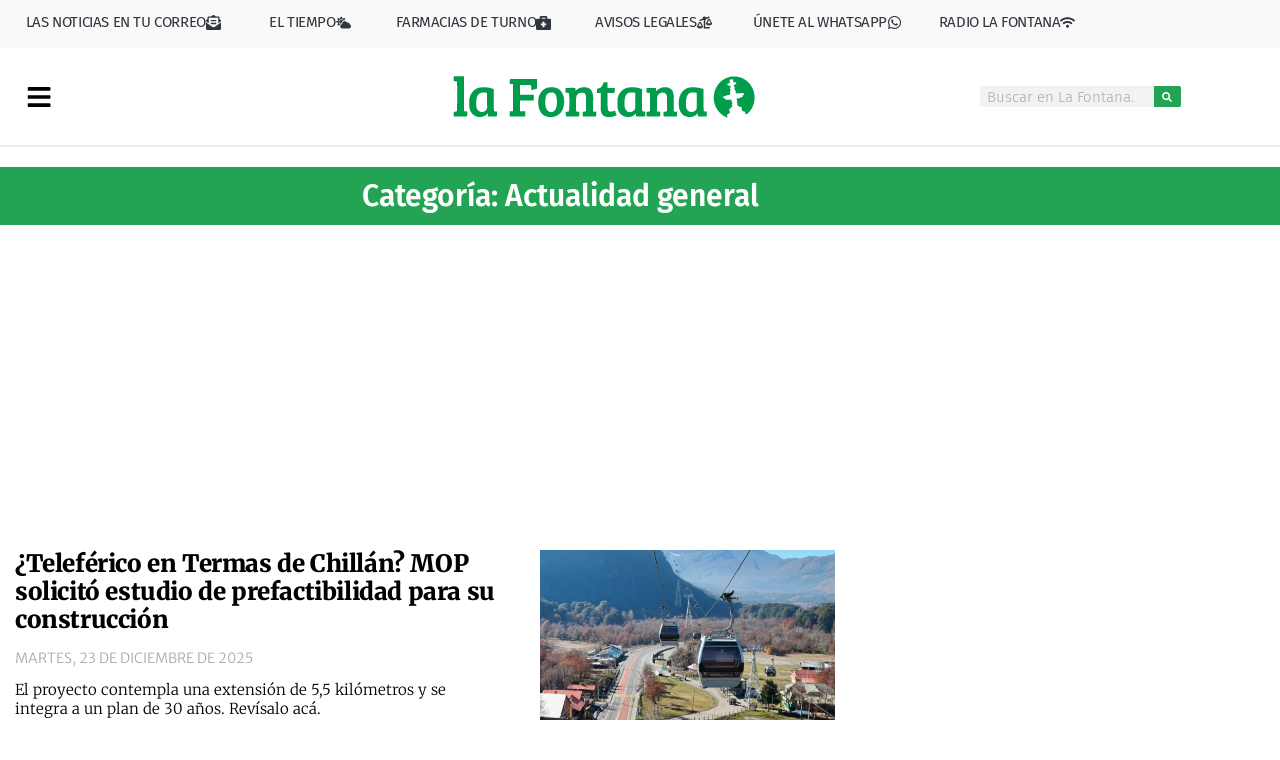

--- FILE ---
content_type: text/html; charset=UTF-8
request_url: https://lafontana.cl/category/actualidad-general/page/2/
body_size: 51855
content:
<!doctype html>
<html lang="es">
<head><script data-no-optimize="1">var litespeed_docref=sessionStorage.getItem("litespeed_docref");litespeed_docref&&(Object.defineProperty(document,"referrer",{get:function(){return litespeed_docref}}),sessionStorage.removeItem("litespeed_docref"));</script>
	<meta charset="UTF-8">
	<meta name="viewport" content="width=device-width, initial-scale=1">
	<link rel="profile" href="https://gmpg.org/xfn/11">
	<meta name='robots' content='index, follow, max-image-preview:large, max-snippet:-1, max-video-preview:-1' />
<!-- Etiqueta de Google (gtag.js) modo de consentimiento dataLayer añadido por Site Kit -->
<script id="google_gtagjs-js-consent-mode-data-layer">
window.dataLayer = window.dataLayer || [];function gtag(){dataLayer.push(arguments);}
gtag('consent', 'default', {"ad_personalization":"denied","ad_storage":"denied","ad_user_data":"denied","analytics_storage":"denied","functionality_storage":"denied","security_storage":"denied","personalization_storage":"denied","region":["AT","BE","BG","CH","CY","CZ","DE","DK","EE","ES","FI","FR","GB","GR","HR","HU","IE","IS","IT","LI","LT","LU","LV","MT","NL","NO","PL","PT","RO","SE","SI","SK"],"wait_for_update":500});
window._googlesitekitConsentCategoryMap = {"statistics":["analytics_storage"],"marketing":["ad_storage","ad_user_data","ad_personalization"],"functional":["functionality_storage","security_storage"],"preferences":["personalization_storage"]};
window._googlesitekitConsents = {"ad_personalization":"denied","ad_storage":"denied","ad_user_data":"denied","analytics_storage":"denied","functionality_storage":"denied","security_storage":"denied","personalization_storage":"denied","region":["AT","BE","BG","CH","CY","CZ","DE","DK","EE","ES","FI","FR","GB","GR","HR","HU","IE","IS","IT","LI","LT","LU","LV","MT","NL","NO","PL","PT","RO","SE","SI","SK"],"wait_for_update":500};
</script>
<!-- Fin de la etiqueta Google (gtag.js) modo de consentimiento dataLayer añadido por Site Kit -->

	<!-- This site is optimized with the Yoast SEO plugin v26.6 - https://yoast.com/wordpress/plugins/seo/ -->
	<title>Actualidad general archivos - Página 2 de 237 - La Fontana</title>
	<link rel="canonical" href="https://lafontana.cl/category/actualidad-general/page/2/" />
	<link rel="prev" href="https://lafontana.cl/category/actualidad-general/" />
	<link rel="next" href="https://lafontana.cl/category/actualidad-general/page/3/" />
	<meta property="og:locale" content="es_ES" />
	<meta property="og:type" content="article" />
	<meta property="og:title" content="Actualidad general archivos - Página 2 de 237 - La Fontana" />
	<meta property="og:url" content="https://lafontana.cl/category/actualidad-general/" />
	<meta property="og:site_name" content="La Fontana" />
	<meta name="twitter:card" content="summary_large_image" />
	<meta name="twitter:site" content="@lafontanacl" />
	<script type="application/ld+json" class="yoast-schema-graph">{"@context":"https://schema.org","@graph":[{"@type":"CollectionPage","@id":"https://lafontana.cl/category/actualidad-general/","url":"https://lafontana.cl/category/actualidad-general/page/2/","name":"Actualidad general archivos - Página 2 de 237 - La Fontana","isPartOf":{"@id":"https://lafontana.cl/#website"},"primaryImageOfPage":{"@id":"https://lafontana.cl/category/actualidad-general/page/2/#primaryimage"},"image":{"@id":"https://lafontana.cl/category/actualidad-general/page/2/#primaryimage"},"thumbnailUrl":"https://lafontana.cl/wp-content/uploads/2025/12/Detienen-a-dueno-de-carniceria-en-Niquen-por-operar-matadero-clandestino-1.png","breadcrumb":{"@id":"https://lafontana.cl/category/actualidad-general/page/2/#breadcrumb"},"inLanguage":"es"},{"@type":"ImageObject","inLanguage":"es","@id":"https://lafontana.cl/category/actualidad-general/page/2/#primaryimage","url":"https://lafontana.cl/wp-content/uploads/2025/12/Detienen-a-dueno-de-carniceria-en-Niquen-por-operar-matadero-clandestino-1.png","contentUrl":"https://lafontana.cl/wp-content/uploads/2025/12/Detienen-a-dueno-de-carniceria-en-Niquen-por-operar-matadero-clandestino-1.png","width":1200,"height":633,"caption":"Así se proyecta el teleférico. Imagen: MOP Ñuble."},{"@type":"BreadcrumbList","@id":"https://lafontana.cl/category/actualidad-general/page/2/#breadcrumb","itemListElement":[{"@type":"ListItem","position":1,"name":"Portada","item":"https://lafontana.cl/"},{"@type":"ListItem","position":2,"name":"Actualidad general"}]},{"@type":"WebSite","@id":"https://lafontana.cl/#website","url":"https://lafontana.cl/","name":"La Fontana","description":"Noticias de toda la región","publisher":{"@id":"https://lafontana.cl/#organization"},"potentialAction":[{"@type":"SearchAction","target":{"@type":"EntryPoint","urlTemplate":"https://lafontana.cl/?s={search_term_string}"},"query-input":{"@type":"PropertyValueSpecification","valueRequired":true,"valueName":"search_term_string"}}],"inLanguage":"es"},{"@type":"Organization","@id":"https://lafontana.cl/#organization","name":"La Fontana","url":"https://lafontana.cl/","logo":{"@type":"ImageObject","inLanguage":"es","@id":"https://lafontana.cl/#/schema/logo/image/","url":"https://lafontana.cl/wp-content/uploads/2020/04/cabecera-web-lf.png","contentUrl":"https://lafontana.cl/wp-content/uploads/2020/04/cabecera-web-lf.png","width":1010,"height":201,"caption":"La Fontana"},"image":{"@id":"https://lafontana.cl/#/schema/logo/image/"},"sameAs":["https://www.facebook.com/DiarioLaFontana/","https://x.com/lafontanacl","https://www.instagram.com/lafontana.cl/?hl=es","https://www.youtube.com/channel/UChLkpZWQeoU8KntUIY8BnaQ"]}]}</script>
	<!-- / Yoast SEO plugin. -->


<link rel='dns-prefetch' href='//js.hs-scripts.com' />
<link rel='dns-prefetch' href='//www.googletagmanager.com' />
<link rel='dns-prefetch' href='//stats.wp.com' />
<link rel='dns-prefetch' href='//pagead2.googlesyndication.com' />
<link rel="alternate" type="application/rss+xml" title="La Fontana &raquo; Feed" href="https://lafontana.cl/feed/" />
<link rel="alternate" type="application/rss+xml" title="La Fontana &raquo; Feed de los comentarios" href="https://lafontana.cl/comments/feed/" />
<link rel="alternate" type="application/rss+xml" title="La Fontana &raquo; Categoría Actualidad general del feed" href="https://lafontana.cl/category/actualidad-general/feed/" />
<!-- lafontana.cl is managing ads with Advanced Ads 2.0.15 – https://wpadvancedads.com/ --><script id="lafon-ready">
			window.advanced_ads_ready=function(e,a){a=a||"complete";var d=function(e){return"interactive"===a?"loading"!==e:"complete"===e};d(document.readyState)?e():document.addEventListener("readystatechange",(function(a){d(a.target.readyState)&&e()}),{once:"interactive"===a})},window.advanced_ads_ready_queue=window.advanced_ads_ready_queue||[];		</script>
		<style id='wp-img-auto-sizes-contain-inline-css'>
img:is([sizes=auto i],[sizes^="auto," i]){contain-intrinsic-size:3000px 1500px}
/*# sourceURL=wp-img-auto-sizes-contain-inline-css */
</style>

<link rel='stylesheet' id='dce-dynamic-visibility-style-css' href='https://lafontana.cl/wp-content/plugins/dynamic-visibility-for-elementor/assets/css/dynamic-visibility.css?ver=6.0.1' media='all' />
<style id='wp-emoji-styles-inline-css'>

	img.wp-smiley, img.emoji {
		display: inline !important;
		border: none !important;
		box-shadow: none !important;
		height: 1em !important;
		width: 1em !important;
		margin: 0 0.07em !important;
		vertical-align: -0.1em !important;
		background: none !important;
		padding: 0 !important;
	}
/*# sourceURL=wp-emoji-styles-inline-css */
</style>
<link rel='stylesheet' id='wp-block-library-css' href='https://lafontana.cl/wp-includes/css/dist/block-library/style.min.css?ver=6.9' media='all' />
<style id='safe-svg-svg-icon-style-inline-css'>
.safe-svg-cover{text-align:center}.safe-svg-cover .safe-svg-inside{display:inline-block;max-width:100%}.safe-svg-cover svg{fill:currentColor;height:100%;max-height:100%;max-width:100%;width:100%}

/*# sourceURL=https://lafontana.cl/wp-content/plugins/safe-svg/dist/safe-svg-block-frontend.css */
</style>
<link rel='stylesheet' id='mediaelement-css' href='https://lafontana.cl/wp-includes/js/mediaelement/mediaelementplayer-legacy.min.css?ver=4.2.17' media='all' />
<link rel='stylesheet' id='wp-mediaelement-css' href='https://lafontana.cl/wp-includes/js/mediaelement/wp-mediaelement.min.css?ver=6.9' media='all' />
<style id='jetpack-sharing-buttons-style-inline-css'>
.jetpack-sharing-buttons__services-list{display:flex;flex-direction:row;flex-wrap:wrap;gap:0;list-style-type:none;margin:5px;padding:0}.jetpack-sharing-buttons__services-list.has-small-icon-size{font-size:12px}.jetpack-sharing-buttons__services-list.has-normal-icon-size{font-size:16px}.jetpack-sharing-buttons__services-list.has-large-icon-size{font-size:24px}.jetpack-sharing-buttons__services-list.has-huge-icon-size{font-size:36px}@media print{.jetpack-sharing-buttons__services-list{display:none!important}}.editor-styles-wrapper .wp-block-jetpack-sharing-buttons{gap:0;padding-inline-start:0}ul.jetpack-sharing-buttons__services-list.has-background{padding:1.25em 2.375em}
/*# sourceURL=https://lafontana.cl/wp-content/plugins/jetpack/_inc/blocks/sharing-buttons/view.css */
</style>
<style id='global-styles-inline-css'>
:root{--wp--preset--aspect-ratio--square: 1;--wp--preset--aspect-ratio--4-3: 4/3;--wp--preset--aspect-ratio--3-4: 3/4;--wp--preset--aspect-ratio--3-2: 3/2;--wp--preset--aspect-ratio--2-3: 2/3;--wp--preset--aspect-ratio--16-9: 16/9;--wp--preset--aspect-ratio--9-16: 9/16;--wp--preset--color--black: #000000;--wp--preset--color--cyan-bluish-gray: #abb8c3;--wp--preset--color--white: #ffffff;--wp--preset--color--pale-pink: #f78da7;--wp--preset--color--vivid-red: #cf2e2e;--wp--preset--color--luminous-vivid-orange: #ff6900;--wp--preset--color--luminous-vivid-amber: #fcb900;--wp--preset--color--light-green-cyan: #7bdcb5;--wp--preset--color--vivid-green-cyan: #00d084;--wp--preset--color--pale-cyan-blue: #8ed1fc;--wp--preset--color--vivid-cyan-blue: #0693e3;--wp--preset--color--vivid-purple: #9b51e0;--wp--preset--gradient--vivid-cyan-blue-to-vivid-purple: linear-gradient(135deg,rgb(6,147,227) 0%,rgb(155,81,224) 100%);--wp--preset--gradient--light-green-cyan-to-vivid-green-cyan: linear-gradient(135deg,rgb(122,220,180) 0%,rgb(0,208,130) 100%);--wp--preset--gradient--luminous-vivid-amber-to-luminous-vivid-orange: linear-gradient(135deg,rgb(252,185,0) 0%,rgb(255,105,0) 100%);--wp--preset--gradient--luminous-vivid-orange-to-vivid-red: linear-gradient(135deg,rgb(255,105,0) 0%,rgb(207,46,46) 100%);--wp--preset--gradient--very-light-gray-to-cyan-bluish-gray: linear-gradient(135deg,rgb(238,238,238) 0%,rgb(169,184,195) 100%);--wp--preset--gradient--cool-to-warm-spectrum: linear-gradient(135deg,rgb(74,234,220) 0%,rgb(151,120,209) 20%,rgb(207,42,186) 40%,rgb(238,44,130) 60%,rgb(251,105,98) 80%,rgb(254,248,76) 100%);--wp--preset--gradient--blush-light-purple: linear-gradient(135deg,rgb(255,206,236) 0%,rgb(152,150,240) 100%);--wp--preset--gradient--blush-bordeaux: linear-gradient(135deg,rgb(254,205,165) 0%,rgb(254,45,45) 50%,rgb(107,0,62) 100%);--wp--preset--gradient--luminous-dusk: linear-gradient(135deg,rgb(255,203,112) 0%,rgb(199,81,192) 50%,rgb(65,88,208) 100%);--wp--preset--gradient--pale-ocean: linear-gradient(135deg,rgb(255,245,203) 0%,rgb(182,227,212) 50%,rgb(51,167,181) 100%);--wp--preset--gradient--electric-grass: linear-gradient(135deg,rgb(202,248,128) 0%,rgb(113,206,126) 100%);--wp--preset--gradient--midnight: linear-gradient(135deg,rgb(2,3,129) 0%,rgb(40,116,252) 100%);--wp--preset--font-size--small: 13px;--wp--preset--font-size--medium: 20px;--wp--preset--font-size--large: 36px;--wp--preset--font-size--x-large: 42px;--wp--preset--spacing--20: 0.44rem;--wp--preset--spacing--30: 0.67rem;--wp--preset--spacing--40: 1rem;--wp--preset--spacing--50: 1.5rem;--wp--preset--spacing--60: 2.25rem;--wp--preset--spacing--70: 3.38rem;--wp--preset--spacing--80: 5.06rem;--wp--preset--shadow--natural: 6px 6px 9px rgba(0, 0, 0, 0.2);--wp--preset--shadow--deep: 12px 12px 50px rgba(0, 0, 0, 0.4);--wp--preset--shadow--sharp: 6px 6px 0px rgba(0, 0, 0, 0.2);--wp--preset--shadow--outlined: 6px 6px 0px -3px rgb(255, 255, 255), 6px 6px rgb(0, 0, 0);--wp--preset--shadow--crisp: 6px 6px 0px rgb(0, 0, 0);}:root { --wp--style--global--content-size: 800px;--wp--style--global--wide-size: 1200px; }:where(body) { margin: 0; }.wp-site-blocks > .alignleft { float: left; margin-right: 2em; }.wp-site-blocks > .alignright { float: right; margin-left: 2em; }.wp-site-blocks > .aligncenter { justify-content: center; margin-left: auto; margin-right: auto; }:where(.wp-site-blocks) > * { margin-block-start: 24px; margin-block-end: 0; }:where(.wp-site-blocks) > :first-child { margin-block-start: 0; }:where(.wp-site-blocks) > :last-child { margin-block-end: 0; }:root { --wp--style--block-gap: 24px; }:root :where(.is-layout-flow) > :first-child{margin-block-start: 0;}:root :where(.is-layout-flow) > :last-child{margin-block-end: 0;}:root :where(.is-layout-flow) > *{margin-block-start: 24px;margin-block-end: 0;}:root :where(.is-layout-constrained) > :first-child{margin-block-start: 0;}:root :where(.is-layout-constrained) > :last-child{margin-block-end: 0;}:root :where(.is-layout-constrained) > *{margin-block-start: 24px;margin-block-end: 0;}:root :where(.is-layout-flex){gap: 24px;}:root :where(.is-layout-grid){gap: 24px;}.is-layout-flow > .alignleft{float: left;margin-inline-start: 0;margin-inline-end: 2em;}.is-layout-flow > .alignright{float: right;margin-inline-start: 2em;margin-inline-end: 0;}.is-layout-flow > .aligncenter{margin-left: auto !important;margin-right: auto !important;}.is-layout-constrained > .alignleft{float: left;margin-inline-start: 0;margin-inline-end: 2em;}.is-layout-constrained > .alignright{float: right;margin-inline-start: 2em;margin-inline-end: 0;}.is-layout-constrained > .aligncenter{margin-left: auto !important;margin-right: auto !important;}.is-layout-constrained > :where(:not(.alignleft):not(.alignright):not(.alignfull)){max-width: var(--wp--style--global--content-size);margin-left: auto !important;margin-right: auto !important;}.is-layout-constrained > .alignwide{max-width: var(--wp--style--global--wide-size);}body .is-layout-flex{display: flex;}.is-layout-flex{flex-wrap: wrap;align-items: center;}.is-layout-flex > :is(*, div){margin: 0;}body .is-layout-grid{display: grid;}.is-layout-grid > :is(*, div){margin: 0;}body{padding-top: 0px;padding-right: 0px;padding-bottom: 0px;padding-left: 0px;}a:where(:not(.wp-element-button)){text-decoration: underline;}:root :where(.wp-element-button, .wp-block-button__link){background-color: #32373c;border-width: 0;color: #fff;font-family: inherit;font-size: inherit;font-style: inherit;font-weight: inherit;letter-spacing: inherit;line-height: inherit;padding-top: calc(0.667em + 2px);padding-right: calc(1.333em + 2px);padding-bottom: calc(0.667em + 2px);padding-left: calc(1.333em + 2px);text-decoration: none;text-transform: inherit;}.has-black-color{color: var(--wp--preset--color--black) !important;}.has-cyan-bluish-gray-color{color: var(--wp--preset--color--cyan-bluish-gray) !important;}.has-white-color{color: var(--wp--preset--color--white) !important;}.has-pale-pink-color{color: var(--wp--preset--color--pale-pink) !important;}.has-vivid-red-color{color: var(--wp--preset--color--vivid-red) !important;}.has-luminous-vivid-orange-color{color: var(--wp--preset--color--luminous-vivid-orange) !important;}.has-luminous-vivid-amber-color{color: var(--wp--preset--color--luminous-vivid-amber) !important;}.has-light-green-cyan-color{color: var(--wp--preset--color--light-green-cyan) !important;}.has-vivid-green-cyan-color{color: var(--wp--preset--color--vivid-green-cyan) !important;}.has-pale-cyan-blue-color{color: var(--wp--preset--color--pale-cyan-blue) !important;}.has-vivid-cyan-blue-color{color: var(--wp--preset--color--vivid-cyan-blue) !important;}.has-vivid-purple-color{color: var(--wp--preset--color--vivid-purple) !important;}.has-black-background-color{background-color: var(--wp--preset--color--black) !important;}.has-cyan-bluish-gray-background-color{background-color: var(--wp--preset--color--cyan-bluish-gray) !important;}.has-white-background-color{background-color: var(--wp--preset--color--white) !important;}.has-pale-pink-background-color{background-color: var(--wp--preset--color--pale-pink) !important;}.has-vivid-red-background-color{background-color: var(--wp--preset--color--vivid-red) !important;}.has-luminous-vivid-orange-background-color{background-color: var(--wp--preset--color--luminous-vivid-orange) !important;}.has-luminous-vivid-amber-background-color{background-color: var(--wp--preset--color--luminous-vivid-amber) !important;}.has-light-green-cyan-background-color{background-color: var(--wp--preset--color--light-green-cyan) !important;}.has-vivid-green-cyan-background-color{background-color: var(--wp--preset--color--vivid-green-cyan) !important;}.has-pale-cyan-blue-background-color{background-color: var(--wp--preset--color--pale-cyan-blue) !important;}.has-vivid-cyan-blue-background-color{background-color: var(--wp--preset--color--vivid-cyan-blue) !important;}.has-vivid-purple-background-color{background-color: var(--wp--preset--color--vivid-purple) !important;}.has-black-border-color{border-color: var(--wp--preset--color--black) !important;}.has-cyan-bluish-gray-border-color{border-color: var(--wp--preset--color--cyan-bluish-gray) !important;}.has-white-border-color{border-color: var(--wp--preset--color--white) !important;}.has-pale-pink-border-color{border-color: var(--wp--preset--color--pale-pink) !important;}.has-vivid-red-border-color{border-color: var(--wp--preset--color--vivid-red) !important;}.has-luminous-vivid-orange-border-color{border-color: var(--wp--preset--color--luminous-vivid-orange) !important;}.has-luminous-vivid-amber-border-color{border-color: var(--wp--preset--color--luminous-vivid-amber) !important;}.has-light-green-cyan-border-color{border-color: var(--wp--preset--color--light-green-cyan) !important;}.has-vivid-green-cyan-border-color{border-color: var(--wp--preset--color--vivid-green-cyan) !important;}.has-pale-cyan-blue-border-color{border-color: var(--wp--preset--color--pale-cyan-blue) !important;}.has-vivid-cyan-blue-border-color{border-color: var(--wp--preset--color--vivid-cyan-blue) !important;}.has-vivid-purple-border-color{border-color: var(--wp--preset--color--vivid-purple) !important;}.has-vivid-cyan-blue-to-vivid-purple-gradient-background{background: var(--wp--preset--gradient--vivid-cyan-blue-to-vivid-purple) !important;}.has-light-green-cyan-to-vivid-green-cyan-gradient-background{background: var(--wp--preset--gradient--light-green-cyan-to-vivid-green-cyan) !important;}.has-luminous-vivid-amber-to-luminous-vivid-orange-gradient-background{background: var(--wp--preset--gradient--luminous-vivid-amber-to-luminous-vivid-orange) !important;}.has-luminous-vivid-orange-to-vivid-red-gradient-background{background: var(--wp--preset--gradient--luminous-vivid-orange-to-vivid-red) !important;}.has-very-light-gray-to-cyan-bluish-gray-gradient-background{background: var(--wp--preset--gradient--very-light-gray-to-cyan-bluish-gray) !important;}.has-cool-to-warm-spectrum-gradient-background{background: var(--wp--preset--gradient--cool-to-warm-spectrum) !important;}.has-blush-light-purple-gradient-background{background: var(--wp--preset--gradient--blush-light-purple) !important;}.has-blush-bordeaux-gradient-background{background: var(--wp--preset--gradient--blush-bordeaux) !important;}.has-luminous-dusk-gradient-background{background: var(--wp--preset--gradient--luminous-dusk) !important;}.has-pale-ocean-gradient-background{background: var(--wp--preset--gradient--pale-ocean) !important;}.has-electric-grass-gradient-background{background: var(--wp--preset--gradient--electric-grass) !important;}.has-midnight-gradient-background{background: var(--wp--preset--gradient--midnight) !important;}.has-small-font-size{font-size: var(--wp--preset--font-size--small) !important;}.has-medium-font-size{font-size: var(--wp--preset--font-size--medium) !important;}.has-large-font-size{font-size: var(--wp--preset--font-size--large) !important;}.has-x-large-font-size{font-size: var(--wp--preset--font-size--x-large) !important;}
:root :where(.wp-block-pullquote){font-size: 1.5em;line-height: 1.6;}
/*# sourceURL=global-styles-inline-css */
</style>
<link rel='stylesheet' id='sigijh-front_css-css' href='https://lafontana.cl/wp-content/plugins/just-highlight/css/style.css?ver=6.9' media='all' />
<link rel='stylesheet' id='hello-elementor-css' href='https://lafontana.cl/wp-content/themes/hello-elementor/assets/css/reset.css?ver=3.4.5' media='all' />
<link rel='stylesheet' id='hello-elementor-theme-style-css' href='https://lafontana.cl/wp-content/themes/hello-elementor/assets/css/theme.css?ver=3.4.5' media='all' />
<link rel='stylesheet' id='hello-elementor-header-footer-css' href='https://lafontana.cl/wp-content/themes/hello-elementor/assets/css/header-footer.css?ver=3.4.5' media='all' />
<link rel='stylesheet' id='elementor-frontend-css' href='https://lafontana.cl/wp-content/plugins/elementor/assets/css/frontend.min.css?ver=3.34.0' media='all' />
<style id='elementor-frontend-inline-css'>
.elementor-kit-32{--e-global-color-primary:#000000;--e-global-color-secondary:#54595F;--e-global-color-text:#7A7A7A;--e-global-color-accent:#23A455;--e-global-color-82ecffb:#4054B2;--e-global-color-246955ca:#23A455;--e-global-color-2dd7846a:#000;--e-global-color-360c747f:#FFF;--e-global-color-ab2e5fc:#37A453;--e-global-color-0ba67ff:#AAAAAA;--e-global-color-297840a:#FFBC1E;--e-global-color-3d9ca40:#ECECEC;--e-global-color-9a1aca3:#BD2F2F;--e-global-color-17c323e:#0D2831;--e-global-color-cf8f9cb:#74fc94;--e-global-typography-primary-font-family:"Merriweather";--e-global-typography-primary-font-weight:400;--e-global-typography-secondary-font-family:"Fira Sans";--e-global-typography-secondary-font-weight:700;--e-global-typography-text-font-family:"Merriweather";--e-global-typography-text-font-weight:300;--e-global-typography-accent-font-family:"Merriweather";--e-global-typography-accent-font-weight:400;--e-global-typography-9f6d0d5-font-family:"Fira Sans";--e-global-typography-9f6d0d5-font-weight:500;background-color:#FFFFFF;color:#010101;font-family:"Merriweather Sans", Sans-serif;font-size:15px;font-weight:300;font-style:normal;line-height:1.1em;}.elementor-kit-32 e-page-transition{background-color:#FFBC7D;}.elementor-kit-32 p{margin-block-end:23px;}.elementor-kit-32 a{color:var( --e-global-color-accent );font-weight:400;}.elementor-kit-32 h1{font-family:"Merriweather Sans", Sans-serif;font-weight:100;}.elementor-kit-32 h2{color:var( --e-global-color-primary );font-family:"Merriweather", Sans-serif;font-size:24px;font-weight:900;line-height:1.3em;letter-spacing:0px;}.elementor-kit-32 h3{color:var( --e-global-color-text );font-family:"Fira Sans", Sans-serif;font-size:25px;font-weight:400;font-style:normal;letter-spacing:-0.4px;}.elementor-kit-32 h4{font-weight:300;}.elementor-kit-32 h5{color:#000000;font-family:"Ruthie", Sans-serif;font-size:21px;font-weight:400;line-height:0.5em;}.elementor-kit-32 h6{font-family:"Fira Sans", Sans-serif;font-size:59px;font-weight:400;}.elementor-section.elementor-section-boxed > .elementor-container{max-width:1100px;}.e-con{--container-max-width:1100px;}.elementor-widget:not(:last-child){margin-block-end:20px;}.elementor-element{--widgets-spacing:20px 20px;--widgets-spacing-row:20px;--widgets-spacing-column:20px;}{}h1.entry-title{display:var(--page-title-display);}@media(max-width:1024px){.elementor-section.elementor-section-boxed > .elementor-container{max-width:1024px;}.e-con{--container-max-width:1024px;}}@media(max-width:767px){.elementor-kit-32 h2{font-size:22px;}.elementor-section.elementor-section-boxed > .elementor-container{max-width:767px;}.e-con{--container-max-width:767px;}}
.elementor-19066 .elementor-element.elementor-element-11a1abf > .elementor-container > .elementor-column > .elementor-widget-wrap{align-content:center;align-items:center;}.elementor-19066 .elementor-element.elementor-element-11a1abf:not(.elementor-motion-effects-element-type-background), .elementor-19066 .elementor-element.elementor-element-11a1abf > .elementor-motion-effects-container > .elementor-motion-effects-layer{background-color:#F9F9F9;}.elementor-19066 .elementor-element.elementor-element-11a1abf > .elementor-container{max-width:1200px;}.elementor-19066 .elementor-element.elementor-element-11a1abf, .elementor-19066 .elementor-element.elementor-element-11a1abf > .elementor-background-overlay{border-radius:0px 0px 0px 0px;}.elementor-19066 .elementor-element.elementor-element-11a1abf{transition:background 0.3s, border 0.3s, border-radius 0.3s, box-shadow 0.3s;margin-top:0px;margin-bottom:0px;}.elementor-19066 .elementor-element.elementor-element-11a1abf > .elementor-background-overlay{transition:background 0.3s, border-radius 0.3s, opacity 0.3s;}.elementor-19066 .elementor-element.elementor-element-b00f1e1{margin-top:0px;margin-bottom:0px;}.elementor-widget-button .elementor-button{background-color:var( --e-global-color-accent );font-family:var( --e-global-typography-accent-font-family ), Sans-serif;font-weight:var( --e-global-typography-accent-font-weight );}.elementor-19066 .elementor-element.elementor-element-319a372 .elementor-button{background-color:#4FC27C00;font-family:"Fira Sans", Sans-serif;font-size:15px;font-weight:400;text-transform:uppercase;letter-spacing:-0.4px;fill:#30363E;color:#30363E;padding:0px 0px 0px 0px;}.elementor-19066 .elementor-element.elementor-element-319a372{width:var( --container-widget-width, 94.1% );max-width:94.1%;--container-widget-width:94.1%;--container-widget-flex-grow:0;}.elementor-19066 .elementor-element.elementor-element-319a372 .elementor-button-content-wrapper{flex-direction:row-reverse;}.elementor-19066 .elementor-element.elementor-element-319a372 .elementor-button .elementor-button-content-wrapper{gap:4px;}.elementor-19066 .elementor-element.elementor-element-319a372 .elementor-button:hover, .elementor-19066 .elementor-element.elementor-element-319a372 .elementor-button:focus{color:var( --e-global-color-primary );}.elementor-19066 .elementor-element.elementor-element-319a372 .elementor-button:hover svg, .elementor-19066 .elementor-element.elementor-element-319a372 .elementor-button:focus svg{fill:var( --e-global-color-primary );}.elementor-19066 .elementor-element.elementor-element-e893377 .elementor-button{background-color:#4FC27C00;font-family:"Fira Sans", Sans-serif;font-size:15px;font-weight:400;text-transform:uppercase;letter-spacing:-0.4px;fill:#30363E;color:#30363E;padding:0px 0px 0px 0px;}.elementor-19066 .elementor-element.elementor-element-e893377 .elementor-button-content-wrapper{flex-direction:row-reverse;}.elementor-19066 .elementor-element.elementor-element-e893377 .elementor-button .elementor-button-content-wrapper{gap:5px;}.elementor-19066 .elementor-element.elementor-element-e893377 .elementor-button:hover, .elementor-19066 .elementor-element.elementor-element-e893377 .elementor-button:focus{color:var( --e-global-color-primary );}.elementor-19066 .elementor-element.elementor-element-e893377 .elementor-button:hover svg, .elementor-19066 .elementor-element.elementor-element-e893377 .elementor-button:focus svg{fill:var( --e-global-color-primary );}.elementor-19066 .elementor-element.elementor-element-d31615a .elementor-button{background-color:#4FC27C00;font-family:"Fira Sans", Sans-serif;font-size:15px;font-weight:400;text-transform:uppercase;letter-spacing:-0.4px;fill:#30363E;color:#30363E;padding:0px 0px 0px 0px;}.elementor-19066 .elementor-element.elementor-element-d31615a{width:var( --container-widget-width, 103.093% );max-width:103.093%;--container-widget-width:103.093%;--container-widget-flex-grow:0;}.elementor-19066 .elementor-element.elementor-element-d31615a .elementor-button-content-wrapper{flex-direction:row-reverse;}.elementor-19066 .elementor-element.elementor-element-d31615a .elementor-button .elementor-button-content-wrapper{gap:4px;}.elementor-19066 .elementor-element.elementor-element-d31615a .elementor-button:hover, .elementor-19066 .elementor-element.elementor-element-d31615a .elementor-button:focus{color:var( --e-global-color-primary );}.elementor-19066 .elementor-element.elementor-element-d31615a .elementor-button:hover svg, .elementor-19066 .elementor-element.elementor-element-d31615a .elementor-button:focus svg{fill:var( --e-global-color-primary );}.elementor-19066 .elementor-element.elementor-element-b27b4e3 .elementor-button{background-color:#4FC27C00;font-family:"Fira Sans", Sans-serif;font-size:15px;font-weight:400;text-transform:uppercase;letter-spacing:-0.4px;fill:#30363E;color:#30363E;padding:0px 0px 0px 0px;}.elementor-19066 .elementor-element.elementor-element-b27b4e3{width:var( --container-widget-width, 103.093% );max-width:103.093%;--container-widget-width:103.093%;--container-widget-flex-grow:0;}.elementor-19066 .elementor-element.elementor-element-b27b4e3 .elementor-button-content-wrapper{flex-direction:row-reverse;}.elementor-19066 .elementor-element.elementor-element-b27b4e3 .elementor-button .elementor-button-content-wrapper{gap:4px;}.elementor-19066 .elementor-element.elementor-element-b27b4e3 .elementor-button:hover, .elementor-19066 .elementor-element.elementor-element-b27b4e3 .elementor-button:focus{color:var( --e-global-color-primary );}.elementor-19066 .elementor-element.elementor-element-b27b4e3 .elementor-button:hover svg, .elementor-19066 .elementor-element.elementor-element-b27b4e3 .elementor-button:focus svg{fill:var( --e-global-color-primary );}.elementor-19066 .elementor-element.elementor-element-251d755 .elementor-button{background-color:#4FC27C00;font-family:"Fira Sans", Sans-serif;font-size:15px;font-weight:400;text-transform:uppercase;letter-spacing:-0.4px;fill:#30363E;color:#30363E;padding:0px 0px 0px 0px;}.elementor-19066 .elementor-element.elementor-element-251d755{width:var( --container-widget-width, 103.093% );max-width:103.093%;--container-widget-width:103.093%;--container-widget-flex-grow:0;}.elementor-19066 .elementor-element.elementor-element-251d755 .elementor-button-content-wrapper{flex-direction:row-reverse;}.elementor-19066 .elementor-element.elementor-element-251d755 .elementor-button .elementor-button-content-wrapper{gap:4px;}.elementor-19066 .elementor-element.elementor-element-251d755 .elementor-button:hover, .elementor-19066 .elementor-element.elementor-element-251d755 .elementor-button:focus{color:var( --e-global-color-primary );}.elementor-19066 .elementor-element.elementor-element-251d755 .elementor-button:hover svg, .elementor-19066 .elementor-element.elementor-element-251d755 .elementor-button:focus svg{fill:var( --e-global-color-primary );}.elementor-19066 .elementor-element.elementor-element-01c5c70 .elementor-button{background-color:#4FC27C00;font-family:"Fira Sans", Sans-serif;font-size:15px;font-weight:400;text-transform:uppercase;letter-spacing:-0.4px;fill:#30363E;color:#30363E;padding:0px 0px 0px 0px;}.elementor-19066 .elementor-element.elementor-element-01c5c70 .elementor-button-content-wrapper{flex-direction:row-reverse;}.elementor-19066 .elementor-element.elementor-element-01c5c70 .elementor-button .elementor-button-content-wrapper{gap:5px;}.elementor-19066 .elementor-element.elementor-element-01c5c70 .elementor-button:hover, .elementor-19066 .elementor-element.elementor-element-01c5c70 .elementor-button:focus{color:var( --e-global-color-primary );}.elementor-19066 .elementor-element.elementor-element-01c5c70 .elementor-button:hover svg, .elementor-19066 .elementor-element.elementor-element-01c5c70 .elementor-button:focus svg{fill:var( --e-global-color-primary );}.elementor-19066 .elementor-element.elementor-element-0bc25da > .elementor-container > .elementor-column > .elementor-widget-wrap{align-content:center;align-items:center;}.elementor-19066 .elementor-element.elementor-element-0bc25da > .elementor-container{max-width:1200px;}.elementor-19066 .elementor-element.elementor-element-0bc25da, .elementor-19066 .elementor-element.elementor-element-0bc25da > .elementor-background-overlay{border-radius:0px 0px 0px 0px;}.elementor-19066 .elementor-element.elementor-element-c37fd4e:not(.elementor-motion-effects-element-type-background) > .elementor-widget-wrap, .elementor-19066 .elementor-element.elementor-element-c37fd4e > .elementor-widget-wrap > .elementor-motion-effects-container > .elementor-motion-effects-layer{background-color:#FFC79247;}.elementor-19066 .elementor-element.elementor-element-c37fd4e > .elementor-element-populated{transition:background 0.3s, border 0.3s, border-radius 0.3s, box-shadow 0.3s;}.elementor-19066 .elementor-element.elementor-element-c37fd4e > .elementor-element-populated > .elementor-background-overlay{transition:background 0.3s, border-radius 0.3s, opacity 0.3s;}.elementor-19066 .elementor-element.elementor-element-bdfc0ae .elementor-button{background-color:#4FC27C00;font-family:"Fira Sans", Sans-serif;font-size:15px;font-weight:400;text-transform:uppercase;letter-spacing:-0.4px;fill:var( --e-global-color-primary );color:var( --e-global-color-primary );padding:0px 0px 0px 0px;}.elementor-19066 .elementor-element.elementor-element-bdfc0ae .elementor-button-content-wrapper{flex-direction:row-reverse;}.elementor-19066 .elementor-element.elementor-element-bdfc0ae .elementor-button .elementor-button-content-wrapper{gap:5px;}.elementor-19066 .elementor-element.elementor-element-9be99de:not(.elementor-motion-effects-element-type-background) > .elementor-widget-wrap, .elementor-19066 .elementor-element.elementor-element-9be99de > .elementor-widget-wrap > .elementor-motion-effects-container > .elementor-motion-effects-layer{background-color:#A0FF9247;}.elementor-19066 .elementor-element.elementor-element-9be99de > .elementor-element-populated{transition:background 0.3s, border 0.3s, border-radius 0.3s, box-shadow 0.3s;}.elementor-19066 .elementor-element.elementor-element-9be99de > .elementor-element-populated > .elementor-background-overlay{transition:background 0.3s, border-radius 0.3s, opacity 0.3s;}.elementor-19066 .elementor-element.elementor-element-879cafe .elementor-button{background-color:#4FC27C00;font-family:"Fira Sans", Sans-serif;font-size:15px;font-weight:400;text-transform:uppercase;letter-spacing:-0.4px;fill:var( --e-global-color-primary );color:var( --e-global-color-primary );padding:0px 0px 0px 0px;}.elementor-19066 .elementor-element.elementor-element-879cafe .elementor-button-content-wrapper{flex-direction:row-reverse;}.elementor-19066 .elementor-element.elementor-element-879cafe .elementor-button .elementor-button-content-wrapper{gap:5px;}.elementor-19066 .elementor-element.elementor-element-aec826c > .elementor-container > .elementor-column > .elementor-widget-wrap{align-content:center;align-items:center;}.elementor-19066 .elementor-element.elementor-element-aec826c > .elementor-container{max-width:1200px;}.elementor-19066 .elementor-element.elementor-element-aec826c, .elementor-19066 .elementor-element.elementor-element-aec826c > .elementor-background-overlay{border-radius:0px 0px 0px 0px;}.elementor-19066 .elementor-element.elementor-element-5a9b940:not(.elementor-motion-effects-element-type-background) > .elementor-widget-wrap, .elementor-19066 .elementor-element.elementor-element-5a9b940 > .elementor-widget-wrap > .elementor-motion-effects-container > .elementor-motion-effects-layer{background-color:#92F7FF47;}.elementor-19066 .elementor-element.elementor-element-5a9b940 > .elementor-element-populated{transition:background 0.3s, border 0.3s, border-radius 0.3s, box-shadow 0.3s;}.elementor-19066 .elementor-element.elementor-element-5a9b940 > .elementor-element-populated > .elementor-background-overlay{transition:background 0.3s, border-radius 0.3s, opacity 0.3s;}.elementor-19066 .elementor-element.elementor-element-99bdebe .elementor-button{background-color:#4FC27C00;font-family:"Fira Sans", Sans-serif;font-size:15px;font-weight:400;text-transform:uppercase;letter-spacing:-0.4px;fill:var( --e-global-color-primary );color:var( --e-global-color-primary );padding:0px 0px 0px 0px;}.elementor-19066 .elementor-element.elementor-element-99bdebe .elementor-button-content-wrapper{flex-direction:row-reverse;}.elementor-19066 .elementor-element.elementor-element-99bdebe .elementor-button .elementor-button-content-wrapper{gap:5px;}.elementor-19066 .elementor-element.elementor-element-4ad7cf1:not(.elementor-motion-effects-element-type-background) > .elementor-widget-wrap, .elementor-19066 .elementor-element.elementor-element-4ad7cf1 > .elementor-widget-wrap > .elementor-motion-effects-container > .elementor-motion-effects-layer{background-color:#FFD31E2E;}.elementor-19066 .elementor-element.elementor-element-4ad7cf1 > .elementor-element-populated{transition:background 0.3s, border 0.3s, border-radius 0.3s, box-shadow 0.3s;}.elementor-19066 .elementor-element.elementor-element-4ad7cf1 > .elementor-element-populated > .elementor-background-overlay{transition:background 0.3s, border-radius 0.3s, opacity 0.3s;}.elementor-19066 .elementor-element.elementor-element-8a085ab .elementor-button{background-color:#4FC27C00;font-family:"Fira Sans", Sans-serif;font-size:15px;font-weight:400;text-transform:uppercase;letter-spacing:-0.4px;fill:var( --e-global-color-primary );color:var( --e-global-color-primary );padding:0px 0px 0px 0px;}.elementor-19066 .elementor-element.elementor-element-8a085ab .elementor-button-content-wrapper{flex-direction:row-reverse;}.elementor-19066 .elementor-element.elementor-element-8a085ab .elementor-button .elementor-button-content-wrapper{gap:4px;}.elementor-19066 .elementor-element.elementor-element-46d2830:not(.elementor-motion-effects-element-type-background) > .elementor-widget-wrap, .elementor-19066 .elementor-element.elementor-element-46d2830 > .elementor-widget-wrap > .elementor-motion-effects-container > .elementor-motion-effects-layer{background-color:#74FC9438;}.elementor-19066 .elementor-element.elementor-element-46d2830 > .elementor-element-populated{transition:background 0.3s, border 0.3s, border-radius 0.3s, box-shadow 0.3s;}.elementor-19066 .elementor-element.elementor-element-46d2830 > .elementor-element-populated > .elementor-background-overlay{transition:background 0.3s, border-radius 0.3s, opacity 0.3s;}.elementor-19066 .elementor-element.elementor-element-ddad7e2 .elementor-button{background-color:#4FC27C00;font-family:"Fira Sans", Sans-serif;font-size:15px;font-weight:400;text-transform:uppercase;letter-spacing:-0.4px;fill:var( --e-global-color-primary );color:var( --e-global-color-primary );padding:0px 0px 0px 0px;}.elementor-19066 .elementor-element.elementor-element-ddad7e2 .elementor-button-content-wrapper{flex-direction:row-reverse;}.elementor-19066 .elementor-element.elementor-element-ddad7e2 .elementor-button .elementor-button-content-wrapper{gap:5px;}.elementor-19066 .elementor-element.elementor-element-e12b0cf > .elementor-container > .elementor-column > .elementor-widget-wrap{align-content:center;align-items:center;}.elementor-19066 .elementor-element.elementor-element-e12b0cf:not(.elementor-motion-effects-element-type-background), .elementor-19066 .elementor-element.elementor-element-e12b0cf > .elementor-motion-effects-container > .elementor-motion-effects-layer{background-color:var( --e-global-color-360c747f );}.elementor-19066 .elementor-element.elementor-element-e12b0cf > .elementor-container{max-width:1200px;min-height:0px;}.elementor-19066 .elementor-element.elementor-element-e12b0cf{border-style:solid;border-width:0px 0px 2px 0px;border-color:var( --e-global-color-3d9ca40 );transition:background 0.3s, border 0.3s, border-radius 0.3s, box-shadow 0.3s;margin-top:0px;margin-bottom:0px;padding:0px 0px 0px 0px;}.elementor-19066 .elementor-element.elementor-element-e12b0cf > .elementor-background-overlay{transition:background 0.3s, border-radius 0.3s, opacity 0.3s;}.elementor-19066 .elementor-element.elementor-element-5543c87 > .elementor-container > .elementor-column > .elementor-widget-wrap{align-content:center;align-items:center;}.elementor-19066 .elementor-element.elementor-element-5543c87{margin-top:0px;margin-bottom:0px;}.elementor-19066 .elementor-element.elementor-element-1b77ff3 .elementor-button{background-color:#FFFFFF00;font-family:"Merriweather Sans", Sans-serif;font-size:26px;font-weight:400;fill:var( --e-global-color-primary );color:var( --e-global-color-primary );}.elementor-19066 .elementor-element.elementor-element-1b77ff3 > .elementor-widget-container{margin:-8px -8px -8px -8px;}.elementor-widget-heading .elementor-heading-title{font-family:var( --e-global-typography-primary-font-family ), Sans-serif;font-weight:var( --e-global-typography-primary-font-weight );color:var( --e-global-color-primary );}.elementor-19066 .elementor-element.elementor-element-b0e5b49 > .elementor-widget-container{margin:-3px -3px -3px -3px;}.elementor-19066 .elementor-element.elementor-element-b0e5b49{text-align:center;}.elementor-19066 .elementor-element.elementor-element-b0e5b49 .elementor-heading-title{font-family:"Fira Sans", Sans-serif;font-size:15px;font-weight:300;text-transform:uppercase;}.elementor-19066 .elementor-element.elementor-element-7edd589 > .elementor-widget-wrap > .elementor-widget:not(.elementor-widget__width-auto):not(.elementor-widget__width-initial):not(:last-child):not(.elementor-absolute){margin-block-end:: 0px;}.elementor-widget-image .widget-image-caption{color:var( --e-global-color-text );font-family:var( --e-global-typography-text-font-family ), Sans-serif;font-weight:var( --e-global-typography-text-font-weight );}.elementor-19066 .elementor-element.elementor-element-a5b9d01 > .elementor-widget-container{margin:20px -1px 20px -1px;}.elementor-19066 .elementor-element.elementor-element-a5b9d01 img{width:66%;}.elementor-19066 .elementor-element.elementor-element-068859c > .elementor-widget-container{margin:7px 0px 7px 0px;padding:7px 7px 7px 7px;}.elementor-19066 .elementor-element.elementor-element-068859c img{width:100%;max-width:100%;height:51px;}.elementor-19066 .elementor-element.elementor-element-c9421da{margin-top:0px;margin-bottom:0px;}.elementor-widget-search-form input[type="search"].elementor-search-form__input{font-family:var( --e-global-typography-text-font-family ), Sans-serif;font-weight:var( --e-global-typography-text-font-weight );}.elementor-widget-search-form .elementor-search-form__input,
					.elementor-widget-search-form .elementor-search-form__icon,
					.elementor-widget-search-form .elementor-lightbox .dialog-lightbox-close-button,
					.elementor-widget-search-form .elementor-lightbox .dialog-lightbox-close-button:hover,
					.elementor-widget-search-form.elementor-search-form--skin-full_screen input[type="search"].elementor-search-form__input{color:var( --e-global-color-text );fill:var( --e-global-color-text );}.elementor-widget-search-form .elementor-search-form__submit{font-family:var( --e-global-typography-text-font-family ), Sans-serif;font-weight:var( --e-global-typography-text-font-weight );background-color:var( --e-global-color-secondary );}.elementor-19066 .elementor-element.elementor-element-6dc4e13 .elementor-search-form__container{min-height:21px;}.elementor-19066 .elementor-element.elementor-element-6dc4e13 .elementor-search-form__submit{min-width:calc( 1.3 * 21px );background-color:var( --e-global-color-accent );--e-search-form-submit-icon-size:10px;}body:not(.rtl) .elementor-19066 .elementor-element.elementor-element-6dc4e13 .elementor-search-form__icon{padding-left:calc(21px / 3);}body.rtl .elementor-19066 .elementor-element.elementor-element-6dc4e13 .elementor-search-form__icon{padding-right:calc(21px / 3);}.elementor-19066 .elementor-element.elementor-element-6dc4e13 .elementor-search-form__input, .elementor-19066 .elementor-element.elementor-element-6dc4e13.elementor-search-form--button-type-text .elementor-search-form__submit{padding-left:calc(21px / 3);padding-right:calc(21px / 3);}.elementor-19066 .elementor-element.elementor-element-6dc4e13 input[type="search"].elementor-search-form__input{font-family:"Fira Sans", Sans-serif;font-weight:300;}.elementor-19066 .elementor-element.elementor-element-6dc4e13 .elementor-search-form__input,
					.elementor-19066 .elementor-element.elementor-element-6dc4e13 .elementor-search-form__icon,
					.elementor-19066 .elementor-element.elementor-element-6dc4e13 .elementor-lightbox .dialog-lightbox-close-button,
					.elementor-19066 .elementor-element.elementor-element-6dc4e13 .elementor-lightbox .dialog-lightbox-close-button:hover,
					.elementor-19066 .elementor-element.elementor-element-6dc4e13.elementor-search-form--skin-full_screen input[type="search"].elementor-search-form__input{color:var( --e-global-color-text );fill:var( --e-global-color-text );}.elementor-19066 .elementor-element.elementor-element-6dc4e13:not(.elementor-search-form--skin-full_screen) .elementor-search-form__container{background-color:#F2F2F2;border-color:var( --e-global-color-3d9ca40 );border-radius:2px;}.elementor-19066 .elementor-element.elementor-element-6dc4e13.elementor-search-form--skin-full_screen input[type="search"].elementor-search-form__input{background-color:#F2F2F2;border-color:var( --e-global-color-3d9ca40 );border-radius:2px;}.elementor-19066 .elementor-element.elementor-element-d80fd5b:not(.elementor-motion-effects-element-type-background), .elementor-19066 .elementor-element.elementor-element-d80fd5b > .elementor-motion-effects-container > .elementor-motion-effects-layer{background-color:var( --e-global-color-360c747f );}.elementor-19066 .elementor-element.elementor-element-d80fd5b{transition:background 0.3s, border 0.3s, border-radius 0.3s, box-shadow 0.3s;}.elementor-19066 .elementor-element.elementor-element-d80fd5b > .elementor-background-overlay{transition:background 0.3s, border-radius 0.3s, opacity 0.3s;}.elementor-19066 .elementor-element.elementor-element-7ec7107{text-align:center;}.elementor-19066 .elementor-element.elementor-element-7ec7107 .elementor-heading-title{font-family:"Fira Sans", Sans-serif;font-size:15px;font-weight:300;text-transform:uppercase;}.elementor-19066 .elementor-element.elementor-element-36d9d70 > .elementor-container > .elementor-column > .elementor-widget-wrap{align-content:center;align-items:center;}.elementor-19066 .elementor-element.elementor-element-36d9d70:not(.elementor-motion-effects-element-type-background), .elementor-19066 .elementor-element.elementor-element-36d9d70 > .elementor-motion-effects-container > .elementor-motion-effects-layer{background-color:var( --e-global-color-360c747f );}.elementor-19066 .elementor-element.elementor-element-36d9d70{box-shadow:0px 10px 12px 0px rgba(0, 0, 0, 0.11);transition:background 0.3s, border 0.3s, border-radius 0.3s, box-shadow 0.3s;}.elementor-19066 .elementor-element.elementor-element-36d9d70 > .elementor-background-overlay{transition:background 0.3s, border-radius 0.3s, opacity 0.3s;}.elementor-19066 .elementor-element.elementor-element-5eed02a > .elementor-widget-container{margin:7px 7px 7px 7px;}.elementor-19066 .elementor-element.elementor-element-5eed02a img{width:84%;}.elementor-19066 .elementor-element.elementor-element-2cd155d img{width:100%;max-width:100%;height:51px;}.elementor-19066 .elementor-element.elementor-element-cb9863d .elementor-button{background-color:#FFFFFF00;font-family:"Merriweather Sans", Sans-serif;font-size:26px;font-weight:400;fill:var( --e-global-color-secondary );color:var( --e-global-color-secondary );}.elementor-19066 .elementor-element.elementor-element-cb9863d > .elementor-widget-container{margin:-8px -8px -8px -8px;}.elementor-19066 .elementor-element.elementor-element-a0c801a{margin-top:0px;margin-bottom:0px;}.elementor-widget-posts .elementor-button{background-color:var( --e-global-color-accent );font-family:var( --e-global-typography-accent-font-family ), Sans-serif;font-weight:var( --e-global-typography-accent-font-weight );}.elementor-widget-posts .elementor-post__title, .elementor-widget-posts .elementor-post__title a{color:var( --e-global-color-secondary );font-family:var( --e-global-typography-primary-font-family ), Sans-serif;font-weight:var( --e-global-typography-primary-font-weight );}.elementor-widget-posts .elementor-post__meta-data{font-family:var( --e-global-typography-secondary-font-family ), Sans-serif;font-weight:var( --e-global-typography-secondary-font-weight );}.elementor-widget-posts .elementor-post__excerpt p{font-family:var( --e-global-typography-text-font-family ), Sans-serif;font-weight:var( --e-global-typography-text-font-weight );}.elementor-widget-posts .elementor-post__read-more{color:var( --e-global-color-accent );}.elementor-widget-posts a.elementor-post__read-more{font-family:var( --e-global-typography-accent-font-family ), Sans-serif;font-weight:var( --e-global-typography-accent-font-weight );}.elementor-widget-posts .elementor-post__card .elementor-post__badge{background-color:var( --e-global-color-accent );font-family:var( --e-global-typography-accent-font-family ), Sans-serif;font-weight:var( --e-global-typography-accent-font-weight );}.elementor-widget-posts .elementor-pagination{font-family:var( --e-global-typography-secondary-font-family ), Sans-serif;font-weight:var( --e-global-typography-secondary-font-weight );}.elementor-widget-posts .e-load-more-message{font-family:var( --e-global-typography-secondary-font-family ), Sans-serif;font-weight:var( --e-global-typography-secondary-font-weight );}.elementor-19066{margin:0px 0px 0px 0px;padding:0px 0px 0px 0px;}@media(max-width:1024px){.elementor-19066 .elementor-element.elementor-element-319a372{width:var( --container-widget-width, 175.625px );max-width:175.625px;--container-widget-width:175.625px;--container-widget-flex-grow:0;}.elementor-19066 .elementor-element.elementor-element-d31615a{width:var( --container-widget-width, 175.625px );max-width:175.625px;--container-widget-width:175.625px;--container-widget-flex-grow:0;}.elementor-19066 .elementor-element.elementor-element-b27b4e3{width:var( --container-widget-width, 175.625px );max-width:175.625px;--container-widget-width:175.625px;--container-widget-flex-grow:0;}.elementor-19066 .elementor-element.elementor-element-251d755{width:var( --container-widget-width, 175.625px );max-width:175.625px;--container-widget-width:175.625px;--container-widget-flex-grow:0;}.elementor-19066 .elementor-element.elementor-element-8a085ab{width:var( --container-widget-width, 175.625px );max-width:175.625px;--container-widget-width:175.625px;--container-widget-flex-grow:0;}.elementor-19066 .elementor-element.elementor-element-b0e5b49 .elementor-heading-title{font-size:11px;}.elementor-19066 .elementor-element.elementor-element-a5b9d01 img{width:100%;}.elementor-19066 .elementor-element.elementor-element-068859c img{width:100%;}.elementor-19066 .elementor-element.elementor-element-5eed02a img{width:100%;}.elementor-19066 .elementor-element.elementor-element-2cd155d img{width:100%;}}@media(max-width:767px){.elementor-19066 .elementor-element.elementor-element-89de5bb{width:5%;}.elementor-19066 .elementor-element.elementor-element-319a372 .elementor-button{font-size:11px;padding:5px 0px 5px 0px;}.elementor-19066 .elementor-element.elementor-element-e893377 > .elementor-widget-container{margin:0px 0px 0px 0px;}.elementor-19066 .elementor-element.elementor-element-e893377 .elementor-button{font-size:12px;letter-spacing:-0.5px;padding:6px 0px 5px 0px;}.elementor-19066 .elementor-element.elementor-element-d31615a .elementor-button{font-size:11px;padding:5px 0px 5px 0px;}.elementor-19066 .elementor-element.elementor-element-b27b4e3 .elementor-button{font-size:11px;padding:5px 0px 5px 0px;}.elementor-19066 .elementor-element.elementor-element-251d755 .elementor-button{font-size:11px;padding:5px 0px 5px 0px;}.elementor-19066 .elementor-element.elementor-element-01c5c70 .elementor-button{font-size:12px;letter-spacing:-0.5px;padding:5px 0px 5px 0px;}.elementor-19066 .elementor-element.elementor-element-c37fd4e{width:50%;}.elementor-19066 .elementor-element.elementor-element-bdfc0ae > .elementor-widget-container{margin:0px 0px 0px 0px;}.elementor-19066 .elementor-element.elementor-element-bdfc0ae .elementor-button{font-size:13px;letter-spacing:-0.5px;padding:6px 0px 5px 0px;}.elementor-19066 .elementor-element.elementor-element-9be99de{width:50%;}.elementor-19066 .elementor-element.elementor-element-879cafe > .elementor-widget-container{margin:0px 0px 0px 0px;}.elementor-19066 .elementor-element.elementor-element-879cafe .elementor-button{font-size:13px;letter-spacing:-0.5px;padding:6px 0px 5px 0px;}.elementor-19066 .elementor-element.elementor-element-5a9b940{width:30%;}.elementor-19066 .elementor-element.elementor-element-99bdebe > .elementor-widget-container{margin:0px 0px 0px 0px;}.elementor-19066 .elementor-element.elementor-element-99bdebe .elementor-button{font-size:13px;letter-spacing:-0.5px;padding:6px 0px 5px 0px;}.elementor-19066 .elementor-element.elementor-element-4ad7cf1{width:42%;}.elementor-19066 .elementor-element.elementor-element-8a085ab .elementor-button{font-size:12px;padding:5px 0px 5px 0px;}.elementor-19066 .elementor-element.elementor-element-46d2830{width:28%;}.elementor-19066 .elementor-element.elementor-element-ddad7e2 .elementor-button{font-size:13px;letter-spacing:-0.5px;padding:5px 0px 5px 0px;}.elementor-19066 .elementor-element.elementor-element-d80fd5b{margin-top:0px;margin-bottom:0px;padding:-4px -4px -4px -4px;}.elementor-19066 .elementor-element.elementor-element-7ec7107 > .elementor-widget-container{margin:8px 0px 0px 0px;}.elementor-19066 .elementor-element.elementor-element-7ec7107 .elementor-heading-title{font-size:14px;}.elementor-19066 .elementor-element.elementor-element-1ec4573{width:82%;}.elementor-19066 .elementor-element.elementor-element-5eed02a > .elementor-widget-container{margin:12px -10px 12px 2px;}.elementor-19066 .elementor-element.elementor-element-5eed02a img{width:92%;}.elementor-19066 .elementor-element.elementor-element-2cd155d > .elementor-widget-container{margin:0px 0px 0px 10px;}.elementor-19066 .elementor-element.elementor-element-ba0d919{width:18%;}.elementor-19066 .elementor-element.elementor-element-cb9863d .elementor-button{font-size:24px;}}@media(min-width:768px){.elementor-19066 .elementor-element.elementor-element-e7278d1{width:21.856%;}.elementor-19066 .elementor-element.elementor-element-f85dc30{width:10.81%;}.elementor-19066 .elementor-element.elementor-element-b970dd4{width:18.984%;}.elementor-19066 .elementor-element.elementor-element-5232475{width:13.682%;}.elementor-19066 .elementor-element.elementor-element-17bff00{width:17.964%;}.elementor-19066 .elementor-element.elementor-element-0284e6b{width:14.702%;}.elementor-19066 .elementor-element.elementor-element-038d514{width:30.755%;}.elementor-19066 .elementor-element.elementor-element-f924a2f{width:18.899%;}.elementor-19066 .elementor-element.elementor-element-d969ef5{width:81.101%;}.elementor-19066 .elementor-element.elementor-element-7edd589{width:39.146%;}.elementor-19066 .elementor-element.elementor-element-1dd5e1a{width:29.765%;}.elementor-19066 .elementor-element.elementor-element-b0f6063{width:36.415%;}.elementor-19066 .elementor-element.elementor-element-a6f52c7{width:63.585%;}.elementor-19066 .elementor-element.elementor-element-1ec4573{width:66.455%;}.elementor-19066 .elementor-element.elementor-element-ba0d919{width:33.545%;}}@media(max-width:1024px) and (min-width:768px){.elementor-19066 .elementor-element.elementor-element-89de5bb{width:8%;}.elementor-19066 .elementor-element.elementor-element-c37fd4e{width:17%;}.elementor-19066 .elementor-element.elementor-element-9be99de{width:17%;}.elementor-19066 .elementor-element.elementor-element-5a9b940{width:17%;}.elementor-19066 .elementor-element.elementor-element-4ad7cf1{width:26%;}.elementor-19066 .elementor-element.elementor-element-46d2830{width:24%;}}
.elementor-15386 .elementor-element.elementor-element-c808ca6:not(.elementor-motion-effects-element-type-background), .elementor-15386 .elementor-element.elementor-element-c808ca6 > .elementor-motion-effects-container > .elementor-motion-effects-layer{background-color:#F3F3F3;}.elementor-15386 .elementor-element.elementor-element-c808ca6 > .elementor-container{max-width:1120px;}.elementor-15386 .elementor-element.elementor-element-c808ca6{overflow:hidden;transition:background 0.3s, border 0.3s, border-radius 0.3s, box-shadow 0.3s;padding:10px 10px 10px 10px;}.elementor-15386 .elementor-element.elementor-element-c808ca6 > .elementor-background-overlay{transition:background 0.3s, border-radius 0.3s, opacity 0.3s;}.elementor-widget-heading .elementor-heading-title{font-family:var( --e-global-typography-primary-font-family ), Sans-serif;font-weight:var( --e-global-typography-primary-font-weight );color:var( --e-global-color-primary );}.elementor-15386 .elementor-element.elementor-element-27e998e{text-align:center;}.elementor-15386 .elementor-element.elementor-element-27e998e .elementor-heading-title{font-family:"Fira Sans", Sans-serif;font-size:13px;font-weight:300;line-height:1.2em;color:var( --e-global-color-primary );}.elementor-15386 .elementor-element.elementor-element-16d0133:not(.elementor-motion-effects-element-type-background), .elementor-15386 .elementor-element.elementor-element-16d0133 > .elementor-motion-effects-container > .elementor-motion-effects-layer{background-color:#F3F3F3;}.elementor-15386 .elementor-element.elementor-element-16d0133 > .elementor-container{max-width:1120px;}.elementor-15386 .elementor-element.elementor-element-16d0133{overflow:hidden;transition:background 0.3s, border 0.3s, border-radius 0.3s, box-shadow 0.3s;}.elementor-15386 .elementor-element.elementor-element-16d0133 > .elementor-background-overlay{transition:background 0.3s, border-radius 0.3s, opacity 0.3s;}.elementor-15386 .elementor-element.elementor-element-aeb3cf9 > .elementor-element-populated{padding:20px 20px 20px 20px;}.elementor-widget-image .widget-image-caption{color:var( --e-global-color-text );font-family:var( --e-global-typography-text-font-family ), Sans-serif;font-weight:var( --e-global-typography-text-font-weight );}.elementor-15386 .elementor-element.elementor-element-1bde37d{text-align:start;}.elementor-15386 .elementor-element.elementor-element-1bde37d img{width:92%;}.elementor-15386 .elementor-element.elementor-element-a745622 .elementor-repeater-item-8ad45e0.elementor-social-icon{background-color:#E15BD7;}.elementor-15386 .elementor-element.elementor-element-a745622{--grid-template-columns:repeat(0, auto);--icon-size:16px;--grid-column-gap:6px;--grid-row-gap:0px;}.elementor-15386 .elementor-element.elementor-element-a745622 .elementor-widget-container{text-align:left;}.elementor-15386 .elementor-element.elementor-element-a745622 .elementor-social-icon{--icon-padding:0.4em;}.elementor-15386 .elementor-element.elementor-element-d14aded{margin-top:0px;margin-bottom:0px;}.elementor-15386 .elementor-element.elementor-element-3c337a9 > .elementor-widget-wrap > .elementor-widget:not(.elementor-widget__width-auto):not(.elementor-widget__width-initial):not(:last-child):not(.elementor-absolute){margin-block-end:: 10px;}.elementor-15386 .elementor-element.elementor-element-b711eab{text-align:start;}.elementor-15386 .elementor-element.elementor-element-b711eab img{width:160px;}.elementor-15386 .elementor-element.elementor-element-e6f10ad{text-align:start;}.elementor-15386 .elementor-element.elementor-element-e6f10ad img{width:175px;}.elementor-15386 .elementor-element.elementor-element-817cc2f{overflow:hidden;margin-top:0px;margin-bottom:0px;padding:0px 0px 0px 0px;}.elementor-15386 .elementor-element.elementor-element-05bc37d > .elementor-widget-wrap > .elementor-widget:not(.elementor-widget__width-auto):not(.elementor-widget__width-initial):not(:last-child):not(.elementor-absolute){margin-block-end:: 10px;}.elementor-15386 .elementor-element.elementor-element-9ef3063 .elementor-heading-title{font-family:"Fira Sans", Sans-serif;font-size:16px;font-weight:600;color:var( --e-global-color-accent );}.elementor-15386 .elementor-element.elementor-element-1427fd1 .elementor-heading-title{font-family:"Fira Sans", Sans-serif;font-size:16px;font-weight:300;}.elementor-15386 .elementor-element.elementor-element-c582af4 .elementor-heading-title{font-family:"Fira Sans", Sans-serif;font-size:16px;font-weight:300;}.elementor-15386 .elementor-element.elementor-element-86c7d76 .elementor-heading-title{font-family:"Fira Sans", Sans-serif;font-size:16px;font-weight:300;}.elementor-15386 .elementor-element.elementor-element-bbd1cff .elementor-heading-title{font-family:"Fira Sans", Sans-serif;font-size:16px;font-weight:300;}.elementor-15386 .elementor-element.elementor-element-6724732 .elementor-heading-title{font-family:"Fira Sans", Sans-serif;font-size:16px;font-weight:300;}.elementor-widget-divider{--divider-color:var( --e-global-color-secondary );}.elementor-widget-divider .elementor-divider__text{color:var( --e-global-color-secondary );font-family:var( --e-global-typography-secondary-font-family ), Sans-serif;font-weight:var( --e-global-typography-secondary-font-weight );}.elementor-widget-divider.elementor-view-stacked .elementor-icon{background-color:var( --e-global-color-secondary );}.elementor-widget-divider.elementor-view-framed .elementor-icon, .elementor-widget-divider.elementor-view-default .elementor-icon{color:var( --e-global-color-secondary );border-color:var( --e-global-color-secondary );}.elementor-widget-divider.elementor-view-framed .elementor-icon, .elementor-widget-divider.elementor-view-default .elementor-icon svg{fill:var( --e-global-color-secondary );}.elementor-15386 .elementor-element.elementor-element-21e960a{--divider-border-style:solid;--divider-color:#DADADA;--divider-border-width:1px;}.elementor-15386 .elementor-element.elementor-element-21e960a .elementor-divider-separator{width:100%;}.elementor-15386 .elementor-element.elementor-element-21e960a .elementor-divider{padding-block-start:2px;padding-block-end:2px;}.elementor-15386 .elementor-element.elementor-element-07ab526 .elementor-heading-title{font-family:"Fira Sans", Sans-serif;font-size:16px;font-weight:300;}.elementor-15386 .elementor-element.elementor-element-9f056c8{overflow:hidden;margin-top:0px;margin-bottom:0px;padding:0px 0px 0px 0px;}.elementor-15386 .elementor-element.elementor-element-d8c6d81 > .elementor-widget-wrap > .elementor-widget:not(.elementor-widget__width-auto):not(.elementor-widget__width-initial):not(:last-child):not(.elementor-absolute){margin-block-end:: 10px;}.elementor-15386 .elementor-element.elementor-element-393338f .elementor-heading-title{font-family:"Fira Sans", Sans-serif;font-size:16px;font-weight:600;color:var( --e-global-color-accent );}.elementor-15386 .elementor-element.elementor-element-4708134 .elementor-heading-title{font-family:"Fira Sans", Sans-serif;font-size:16px;font-weight:300;}.elementor-15386 .elementor-element.elementor-element-ec3ed52 .elementor-heading-title{font-family:"Fira Sans", Sans-serif;font-size:16px;font-weight:300;}.elementor-15386 .elementor-element.elementor-element-4e9b79c .elementor-heading-title{font-family:"Fira Sans", Sans-serif;font-size:16px;font-weight:300;}.elementor-15386 .elementor-element.elementor-element-e545d28 .elementor-heading-title{font-family:"Fira Sans", Sans-serif;font-size:16px;font-weight:300;}.elementor-15386 .elementor-element.elementor-element-4b5ffd7 > .elementor-widget-wrap > .elementor-widget:not(.elementor-widget__width-auto):not(.elementor-widget__width-initial):not(:last-child):not(.elementor-absolute){margin-block-end:: 5px;}.elementor-15386 .elementor-element.elementor-element-5cefdf3{overflow:hidden;margin-top:0px;margin-bottom:10px;padding:0px 0px 0px 0px;}.elementor-15386 .elementor-element.elementor-element-2326509 > .elementor-widget-wrap > .elementor-widget:not(.elementor-widget__width-auto):not(.elementor-widget__width-initial):not(:last-child):not(.elementor-absolute){margin-block-end:: 10px;}.elementor-15386 .elementor-element.elementor-element-797ee85{--spacer-size:20px;}.elementor-15386 .elementor-element.elementor-element-f8bd2f4 .elementor-heading-title{font-family:"Fira Sans", Sans-serif;font-size:16px;font-weight:300;}.elementor-15386 .elementor-element.elementor-element-80036c0 .elementor-heading-title{font-family:"Fira Sans", Sans-serif;font-size:16px;font-weight:300;}.elementor-15386 .elementor-element.elementor-element-b2458d9 .elementor-heading-title{font-family:"Fira Sans", Sans-serif;font-size:16px;font-weight:300;}.elementor-15386 .elementor-element.elementor-element-5356925{--divider-border-style:solid;--divider-color:#DADADA;--divider-border-width:1px;}.elementor-15386 .elementor-element.elementor-element-5356925 .elementor-divider-separator{width:100%;}.elementor-15386 .elementor-element.elementor-element-5356925 .elementor-divider{padding-block-start:2px;padding-block-end:2px;}.elementor-15386 .elementor-element.elementor-element-fa3b637{text-align:start;}.elementor-15386 .elementor-element.elementor-element-fa3b637 .elementor-heading-title{font-family:"Fira Sans", Sans-serif;font-size:16px;font-weight:500;color:var( --e-global-color-accent );}.elementor-15386 .elementor-element.elementor-element-9e67258{overflow:hidden;margin-top:0px;margin-bottom:0px;}.elementor-15386 .elementor-element.elementor-element-9438d94{width:var( --container-widget-width, 97.684% );max-width:97.684%;--container-widget-width:97.684%;--container-widget-flex-grow:0;text-align:center;}.elementor-15386 .elementor-element.elementor-element-9438d94 > .elementor-widget-container{margin:0px 0px 0px 0px;}.elementor-15386 .elementor-element.elementor-element-9438d94 img{width:100%;}.elementor-15386 .elementor-element.elementor-element-9438d94:hover img{opacity:0.72;}.elementor-15386 .elementor-element.elementor-element-d4ec24b{width:var( --container-widget-width, 97.684% );max-width:97.684%;--container-widget-width:97.684%;--container-widget-flex-grow:0;text-align:center;}.elementor-15386 .elementor-element.elementor-element-d4ec24b > .elementor-widget-container{margin:0px 0px 0px 0px;}.elementor-15386 .elementor-element.elementor-element-d4ec24b img{width:100%;}.elementor-15386 .elementor-element.elementor-element-d4ec24b:hover img{opacity:0.72;filter:brightness( 100% ) contrast( 100% ) saturate( 100% ) blur( 0px ) hue-rotate( 0deg );}.elementor-15386 .elementor-element.elementor-element-97307ab{width:var( --container-widget-width, 97.684% );max-width:97.684%;--container-widget-width:97.684%;--container-widget-flex-grow:0;text-align:center;}.elementor-15386 .elementor-element.elementor-element-97307ab > .elementor-widget-container{margin:0px 0px 0px 0px;}.elementor-15386 .elementor-element.elementor-element-97307ab img{width:100%;}.elementor-15386 .elementor-element.elementor-element-97307ab:hover img{opacity:0.72;filter:brightness( 100% ) contrast( 100% ) saturate( 100% ) blur( 0px ) hue-rotate( 0deg );}.elementor-15386 .elementor-element.elementor-element-24ff508:not(.elementor-motion-effects-element-type-background), .elementor-15386 .elementor-element.elementor-element-24ff508 > .elementor-motion-effects-container > .elementor-motion-effects-layer{background-color:#F3F3F3;}.elementor-15386 .elementor-element.elementor-element-24ff508 > .elementor-container{max-width:1120px;}.elementor-15386 .elementor-element.elementor-element-24ff508{overflow:hidden;transition:background 0.3s, border 0.3s, border-radius 0.3s, box-shadow 0.3s;padding:10px 10px 10px 10px;}.elementor-15386 .elementor-element.elementor-element-24ff508 > .elementor-background-overlay{transition:background 0.3s, border-radius 0.3s, opacity 0.3s;}.elementor-15386 .elementor-element.elementor-element-4eaef13{text-align:center;}.elementor-15386 .elementor-element.elementor-element-4eaef13 .elementor-heading-title{font-family:"Fira Sans", Sans-serif;font-size:14px;font-weight:300;line-height:1.1em;color:var( --e-global-color-primary );}.elementor-15386 .elementor-element.elementor-element-a45a031:not(.elementor-motion-effects-element-type-background), .elementor-15386 .elementor-element.elementor-element-a45a031 > .elementor-motion-effects-container > .elementor-motion-effects-layer{background-color:var( --e-global-color-3d9ca40 );}.elementor-15386 .elementor-element.elementor-element-a45a031 > .elementor-container{min-height:400px;}.elementor-15386 .elementor-element.elementor-element-a45a031{transition:background 0.3s, border 0.3s, border-radius 0.3s, box-shadow 0.3s;}.elementor-15386 .elementor-element.elementor-element-a45a031 > .elementor-background-overlay{transition:background 0.3s, border-radius 0.3s, opacity 0.3s;}.elementor-15386 .elementor-element.elementor-element-d5a43a6{width:var( --container-widget-width, 102.098% );max-width:102.098%;--container-widget-width:102.098%;--container-widget-flex-grow:0;text-align:start;}.elementor-15386 .elementor-element.elementor-element-d5a43a6 .elementor-heading-title{font-family:"Fira Sans", Sans-serif;font-size:18px;font-weight:400;letter-spacing:-0.4px;}.elementor-15386 .elementor-element.elementor-element-1bd2bde{width:var( --container-widget-width, 102.098% );max-width:102.098%;--container-widget-width:102.098%;--container-widget-flex-grow:0;text-align:start;}.elementor-15386 .elementor-element.elementor-element-1bd2bde .elementor-heading-title{font-family:"Fira Sans", Sans-serif;font-size:18px;font-weight:500;letter-spacing:-0.4px;}.elementor-widget-button .elementor-button{background-color:var( --e-global-color-accent );font-family:var( --e-global-typography-accent-font-family ), Sans-serif;font-weight:var( --e-global-typography-accent-font-weight );}.elementor-15386 .elementor-element.elementor-element-8b8fa81 .elementor-button{background-color:#FFFFFF;font-family:"Fira Sans", Sans-serif;font-size:10px;font-weight:400;fill:#000000;color:#000000;border-radius:4px 4px 4px 4px;padding:3px 3px 0px 3px;}.elementor-15386 .elementor-element.elementor-element-8b8fa81{width:var( --container-widget-width, 134.392% );max-width:134.392%;--container-widget-width:134.392%;--container-widget-flex-grow:0;}.elementor-15386 .elementor-element.elementor-element-8b8fa81 .elementor-button-content-wrapper{flex-direction:row-reverse;}@media(min-width:768px){.elementor-15386 .elementor-element.elementor-element-6a15018{width:25%;}.elementor-15386 .elementor-element.elementor-element-396a173{width:49.333%;}.elementor-15386 .elementor-element.elementor-element-3118fc5{width:25%;}.elementor-15386 .elementor-element.elementor-element-ac0c66d{width:21.154%;}.elementor-15386 .elementor-element.elementor-element-1ef4004{width:21.918%;}.elementor-15386 .elementor-element.elementor-element-e6696c5{width:36.923%;}.elementor-15386 .elementor-element.elementor-element-467db3e{width:20.005%;}.elementor-15386 .elementor-element.elementor-element-fcb906e{width:25%;}.elementor-15386 .elementor-element.elementor-element-2bbb07e{width:49.333%;}.elementor-15386 .elementor-element.elementor-element-fb1fef3{width:25%;}}@media(max-width:1024px) and (min-width:768px){.elementor-15386 .elementor-element.elementor-element-ac0c66d{width:26%;}.elementor-15386 .elementor-element.elementor-element-1ef4004{width:27%;}.elementor-15386 .elementor-element.elementor-element-e6696c5{width:35%;}}@media(max-width:1024px){.elementor-15386 .elementor-element.elementor-element-1bde37d img{width:100%;}.elementor-15386 .elementor-element.elementor-element-9438d94{width:var( --container-widget-width, 47.513px );max-width:47.513px;--container-widget-width:47.513px;--container-widget-flex-grow:0;}.elementor-15386 .elementor-element.elementor-element-d4ec24b{width:var( --container-widget-width, 54.438px );max-width:54.438px;--container-widget-width:54.438px;--container-widget-flex-grow:0;}}@media(max-width:767px){.elementor-15386 .elementor-element.elementor-element-27e998e .elementor-heading-title{font-size:11px;}.elementor-15386 .elementor-element.elementor-element-1bde37d{text-align:center;}.elementor-15386 .elementor-element.elementor-element-1bde37d img{width:68%;}.elementor-15386 .elementor-element.elementor-element-a745622 .elementor-widget-container{text-align:center;}.elementor-15386 .elementor-element.elementor-element-a745622{--icon-size:18px;}.elementor-15386 .elementor-element.elementor-element-b711eab{width:var( --container-widget-width, 148.2px );max-width:148.2px;--container-widget-width:148.2px;--container-widget-flex-grow:0;}.elementor-15386 .elementor-element.elementor-element-b711eab img{width:140px;}.elementor-15386 .elementor-element.elementor-element-e6f10ad{width:var( --container-widget-width, 156.2px );max-width:156.2px;--container-widget-width:156.2px;--container-widget-flex-grow:0;}.elementor-15386 .elementor-element.elementor-element-e6f10ad img{width:995px;}.elementor-15386 .elementor-element.elementor-element-fd51275{width:50%;}.elementor-15386 .elementor-element.elementor-element-fd51275 > .elementor-element-populated{margin:-10px -10px -10px -10px;--e-column-margin-right:-10px;--e-column-margin-left:-10px;}.elementor-15386 .elementor-element.elementor-element-72d22dc{width:50%;}.elementor-15386 .elementor-element.elementor-element-72d22dc > .elementor-element-populated{margin:-10px -10px -10px -10px;--e-column-margin-right:-10px;--e-column-margin-left:-10px;}.elementor-15386 .elementor-element.elementor-element-4b5ffd7{width:100%;}.elementor-15386 .elementor-element.elementor-element-f8bd2f4{text-align:center;}.elementor-15386 .elementor-element.elementor-element-80036c0{text-align:center;}.elementor-15386 .elementor-element.elementor-element-b2458d9{text-align:center;}.elementor-15386 .elementor-element.elementor-element-fa3b637{text-align:center;}.elementor-15386 .elementor-element.elementor-element-fa3b637 .elementor-heading-title{font-size:17px;}.elementor-15386 .elementor-element.elementor-element-ac0c66d{width:25%;}.elementor-15386 .elementor-element.elementor-element-9438d94{width:var( --container-widget-width, 57.513px );max-width:57.513px;--container-widget-width:57.513px;--container-widget-flex-grow:0;text-align:center;}.elementor-15386 .elementor-element.elementor-element-9438d94 img{width:100%;}.elementor-15386 .elementor-element.elementor-element-1ef4004{width:25%;}.elementor-15386 .elementor-element.elementor-element-d4ec24b{width:var( --container-widget-width, 68.8px );max-width:68.8px;--container-widget-width:68.8px;--container-widget-flex-grow:0;}.elementor-15386 .elementor-element.elementor-element-d4ec24b img{width:88%;}.elementor-15386 .elementor-element.elementor-element-e6696c5{width:50%;}.elementor-15386 .elementor-element.elementor-element-97307ab{text-align:center;}.elementor-15386 .elementor-element.elementor-element-97307ab img{width:86%;}.elementor-15386 .elementor-element.elementor-element-a45a031 > .elementor-container{min-height:58px;}.elementor-15386 .elementor-element.elementor-element-b5d1ca9{width:21%;}.elementor-15386 .elementor-element.elementor-element-4a1115b > .elementor-widget-container{margin:-21px -13px -9px -12px;padding:0px 0px 0px 0px;}.elementor-15386 .elementor-element.elementor-element-aa3b0b5{width:46%;}.elementor-15386 .elementor-element.elementor-element-aa3b0b5 > .elementor-widget-wrap > .elementor-widget:not(.elementor-widget__width-auto):not(.elementor-widget__width-initial):not(:last-child):not(.elementor-absolute){margin-block-end:: 2px;}.elementor-15386 .elementor-element.elementor-element-d5a43a6 .elementor-heading-title{font-size:12px;}.elementor-15386 .elementor-element.elementor-element-1bd2bde .elementor-heading-title{font-size:16px;}.elementor-15386 .elementor-element.elementor-element-3bbbfa7{width:32%;}.elementor-bc-flex-widget .elementor-15386 .elementor-element.elementor-element-3bbbfa7.elementor-column .elementor-widget-wrap{align-items:center;}.elementor-15386 .elementor-element.elementor-element-3bbbfa7.elementor-column.elementor-element[data-element_type="column"] > .elementor-widget-wrap.elementor-element-populated{align-content:center;align-items:center;}.elementor-15386 .elementor-element.elementor-element-8b8fa81 > .elementor-widget-container{margin:0px 0px 0px 0px;padding:0px 0px 0px 0px;}.elementor-15386 .elementor-element.elementor-element-8b8fa81 .elementor-button{font-size:11px;padding:5px 5px 1px 5px;}}/* Start custom CSS for heading, class: .elementor-element-27e998e */html,
body{
  width:100%;
  overflow-x:hidden;
}/* End custom CSS */
/* Start custom CSS for column, class: .elementor-element-396a173 */html,
body{
  width:100%;
  overflow-x:hidden;
}/* End custom CSS */
/* Start custom CSS for section, class: .elementor-element-817cc2f */html,
body{
  width:100%;
  overflow-x:hidden;
}/* End custom CSS */
/* Start custom CSS for column, class: .elementor-element-fd51275 */html,
body{
  width:100%;
  overflow-x:hidden;
}/* End custom CSS */
/* Start custom CSS for section, class: .elementor-element-9f056c8 */html,
body{
  width:100%;
  overflow-x:hidden;
}/* End custom CSS */
/* Start custom CSS for column, class: .elementor-element-72d22dc */html,
body{
  width:100%;
  overflow-x:hidden;
}/* End custom CSS */
/* Start custom CSS for image, class: .elementor-element-9438d94 */html,
body{
  width:100%;
  overflow-x:hidden;
}/* End custom CSS */
/* Start custom CSS for column, class: .elementor-element-ac0c66d */html,
body{
  width:100%;
  overflow-x:hidden;
}/* End custom CSS */
/* Start custom CSS for image, class: .elementor-element-d4ec24b */html,
body{
  width:100%;
  overflow-x:hidden;
}/* End custom CSS */
/* Start custom CSS for column, class: .elementor-element-1ef4004 */html,
body{
  width:100%;
  overflow-x:hidden;
}/* End custom CSS */
/* Start custom CSS for image, class: .elementor-element-97307ab */html,
body{
  width:100%;
  overflow-x:hidden;
}/* End custom CSS */
/* Start custom CSS for column, class: .elementor-element-e6696c5 */html,
body{
  width:100%;
  overflow-x:hidden;
}/* End custom CSS */
/* Start custom CSS for column, class: .elementor-element-4b5ffd7 */html,
body{
  width:100%;
  overflow-x:hidden;
}/* End custom CSS */
/* Start custom CSS for column, class: .elementor-element-2bbb07e */html,
body{
  width:100%;
  overflow-x:hidden;
}/* End custom CSS */
.elementor-6723 .elementor-element.elementor-element-9183c7b:not(.elementor-motion-effects-element-type-background), .elementor-6723 .elementor-element.elementor-element-9183c7b > .elementor-motion-effects-container > .elementor-motion-effects-layer{background-color:var( --e-global-color-accent );}.elementor-6723 .elementor-element.elementor-element-9183c7b > .elementor-container{max-width:1120px;}.elementor-6723 .elementor-element.elementor-element-9183c7b{transition:background 0.3s, border 0.3s, border-radius 0.3s, box-shadow 0.3s;}.elementor-6723 .elementor-element.elementor-element-9183c7b > .elementor-background-overlay{transition:background 0.3s, border-radius 0.3s, opacity 0.3s;}.elementor-widget-theme-archive-title .elementor-heading-title{font-family:var( --e-global-typography-primary-font-family ), Sans-serif;font-weight:var( --e-global-typography-primary-font-weight );color:var( --e-global-color-primary );}.elementor-6723 .elementor-element.elementor-element-2598a70 > .elementor-widget-container{padding:4px 4px 4px 4px;}.elementor-6723 .elementor-element.elementor-element-2598a70{text-align:center;}.elementor-6723 .elementor-element.elementor-element-2598a70 .elementor-heading-title{font-family:"Fira Sans", Sans-serif;font-size:30px;font-weight:600;color:var( --e-global-color-360c747f );}.elementor-6723 .elementor-element.elementor-element-7ca4ea0:not(.elementor-motion-effects-element-type-background), .elementor-6723 .elementor-element.elementor-element-7ca4ea0 > .elementor-motion-effects-container > .elementor-motion-effects-layer{background-color:#FFFFFF;}.elementor-6723 .elementor-element.elementor-element-7ca4ea0 > .elementor-container{max-width:850px;}.elementor-6723 .elementor-element.elementor-element-7ca4ea0{transition:background 0.3s, border 0.3s, border-radius 0.3s, box-shadow 0.3s;margin-top:20px;margin-bottom:20px;}.elementor-6723 .elementor-element.elementor-element-7ca4ea0 > .elementor-background-overlay{transition:background 0.3s, border-radius 0.3s, opacity 0.3s;}.elementor-6723 .elementor-element.elementor-element-800a744:not(.elementor-motion-effects-element-type-background) > .elementor-widget-wrap, .elementor-6723 .elementor-element.elementor-element-800a744 > .elementor-widget-wrap > .elementor-motion-effects-container > .elementor-motion-effects-layer{background-color:#FFFFFF;}.elementor-6723 .elementor-element.elementor-element-800a744 > .elementor-widget-wrap > .elementor-widget:not(.elementor-widget__width-auto):not(.elementor-widget__width-initial):not(:last-child):not(.elementor-absolute){margin-block-end:: 5px;}.elementor-6723 .elementor-element.elementor-element-800a744 > .elementor-element-populated{transition:background 0.3s, border 0.3s, border-radius 0.3s, box-shadow 0.3s;}.elementor-6723 .elementor-element.elementor-element-800a744 > .elementor-element-populated > .elementor-background-overlay{transition:background 0.3s, border-radius 0.3s, opacity 0.3s;}.elementor-widget-archive-posts .elementor-button{background-color:var( --e-global-color-accent );font-family:var( --e-global-typography-accent-font-family ), Sans-serif;font-weight:var( --e-global-typography-accent-font-weight );}.elementor-widget-archive-posts .elementor-post__title, .elementor-widget-archive-posts .elementor-post__title a{color:var( --e-global-color-secondary );font-family:var( --e-global-typography-primary-font-family ), Sans-serif;font-weight:var( --e-global-typography-primary-font-weight );}.elementor-widget-archive-posts .elementor-post__meta-data{font-family:var( --e-global-typography-secondary-font-family ), Sans-serif;font-weight:var( --e-global-typography-secondary-font-weight );}.elementor-widget-archive-posts .elementor-post__excerpt p{font-family:var( --e-global-typography-text-font-family ), Sans-serif;font-weight:var( --e-global-typography-text-font-weight );}.elementor-widget-archive-posts .elementor-post__read-more{color:var( --e-global-color-accent );}.elementor-widget-archive-posts a.elementor-post__read-more{font-family:var( --e-global-typography-accent-font-family ), Sans-serif;font-weight:var( --e-global-typography-accent-font-weight );}.elementor-widget-archive-posts .elementor-post__card .elementor-post__badge{background-color:var( --e-global-color-accent );font-family:var( --e-global-typography-accent-font-family ), Sans-serif;font-weight:var( --e-global-typography-accent-font-weight );}.elementor-widget-archive-posts .elementor-pagination{font-family:var( --e-global-typography-secondary-font-family ), Sans-serif;font-weight:var( --e-global-typography-secondary-font-weight );}.elementor-widget-archive-posts .e-load-more-message{font-family:var( --e-global-typography-secondary-font-family ), Sans-serif;font-weight:var( --e-global-typography-secondary-font-weight );}.elementor-widget-archive-posts .elementor-posts-nothing-found{color:var( --e-global-color-text );font-family:var( --e-global-typography-text-font-family ), Sans-serif;font-weight:var( --e-global-typography-text-font-weight );}.elementor-6723 .elementor-element.elementor-element-e204afc{--grid-row-gap:70px;}.elementor-6723 .elementor-element.elementor-element-e204afc .elementor-posts-container .elementor-post__thumbnail{padding-bottom:calc( 0.7 * 100% );}.elementor-6723 .elementor-element.elementor-element-e204afc:after{content:"0.7";}.elementor-6723 .elementor-element.elementor-element-e204afc .elementor-post__thumbnail__link{width:36%;}.elementor-6723 .elementor-element.elementor-element-e204afc .elementor-post__meta-data span + span:before{content:"///";}.elementor-6723 .elementor-element.elementor-element-e204afc .elementor-post__thumbnail{border-radius:0px 0px 0px 0px;}.elementor-6723 .elementor-element.elementor-element-e204afc.elementor-posts--thumbnail-left .elementor-post__thumbnail__link{margin-right:44px;}.elementor-6723 .elementor-element.elementor-element-e204afc.elementor-posts--thumbnail-right .elementor-post__thumbnail__link{margin-left:44px;}.elementor-6723 .elementor-element.elementor-element-e204afc.elementor-posts--thumbnail-top .elementor-post__thumbnail__link{margin-bottom:44px;}.elementor-6723 .elementor-element.elementor-element-e204afc .elementor-post__title, .elementor-6723 .elementor-element.elementor-element-e204afc .elementor-post__title a{color:var( --e-global-color-primary );font-family:"Merriweather", Sans-serif;font-size:24px;font-weight:900;}.elementor-6723 .elementor-element.elementor-element-e204afc .elementor-post__title{margin-bottom:15px;}.elementor-6723 .elementor-element.elementor-element-e204afc .elementor-post__meta-data{color:var( --e-global-color-0ba67ff );font-family:"Merriweather Sans", Sans-serif;font-size:14px;font-weight:200;text-transform:uppercase;}.elementor-6723 .elementor-element.elementor-element-e204afc .elementor-post__excerpt p{color:var( --e-global-color-primary );font-family:"Merriweather", Sans-serif;font-size:15px;font-weight:300;line-height:1.3em;letter-spacing:0px;}.elementor-6723 .elementor-element.elementor-element-e204afc .elementor-pagination{text-align:center;font-family:"Merriweather", Sans-serif;font-size:21px;font-weight:900;text-transform:capitalize;margin-top:25px;}.elementor-6723 .elementor-element.elementor-element-e204afc .elementor-pagination .page-numbers:not(.dots){color:var( --e-global-color-text );}.elementor-6723 .elementor-element.elementor-element-e204afc .elementor-pagination a.page-numbers:hover{color:var( --e-global-color-text );}.elementor-6723 .elementor-element.elementor-element-e204afc .elementor-pagination .page-numbers.current{color:var( --e-global-color-accent );}body:not(.rtl) .elementor-6723 .elementor-element.elementor-element-e204afc .elementor-pagination .page-numbers:not(:first-child){margin-left:calc( 12px/2 );}body:not(.rtl) .elementor-6723 .elementor-element.elementor-element-e204afc .elementor-pagination .page-numbers:not(:last-child){margin-right:calc( 12px/2 );}body.rtl .elementor-6723 .elementor-element.elementor-element-e204afc .elementor-pagination .page-numbers:not(:first-child){margin-right:calc( 12px/2 );}body.rtl .elementor-6723 .elementor-element.elementor-element-e204afc .elementor-pagination .page-numbers:not(:last-child){margin-left:calc( 12px/2 );}.elementor-6723 .elementor-element.elementor-element-e204afc .elementor-posts-nothing-found{font-family:"Merriweather", Sans-serif;font-weight:300;}.elementor-6723 .elementor-element.elementor-element-61d9234{--grid-row-gap:80px;}.elementor-6723 .elementor-element.elementor-element-61d9234 .elementor-posts-container .elementor-post__thumbnail{padding-bottom:calc( 0.7 * 100% );}.elementor-6723 .elementor-element.elementor-element-61d9234:after{content:"0.7";}.elementor-6723 .elementor-element.elementor-element-61d9234 .elementor-post__thumbnail__link{width:36%;}.elementor-6723 .elementor-element.elementor-element-61d9234 .elementor-post__meta-data span + span:before{content:"///";}.elementor-6723 .elementor-element.elementor-element-61d9234 .elementor-post__thumbnail{border-radius:0px 0px 0px 0px;}.elementor-6723 .elementor-element.elementor-element-61d9234.elementor-posts--thumbnail-left .elementor-post__thumbnail__link{margin-right:44px;}.elementor-6723 .elementor-element.elementor-element-61d9234.elementor-posts--thumbnail-right .elementor-post__thumbnail__link{margin-left:44px;}.elementor-6723 .elementor-element.elementor-element-61d9234.elementor-posts--thumbnail-top .elementor-post__thumbnail__link{margin-bottom:44px;}.elementor-6723 .elementor-element.elementor-element-61d9234 .elementor-post__title, .elementor-6723 .elementor-element.elementor-element-61d9234 .elementor-post__title a{color:var( --e-global-color-primary );font-family:"Merriweather", Sans-serif;font-size:24px;font-weight:900;}.elementor-6723 .elementor-element.elementor-element-61d9234 .elementor-post__title{margin-bottom:15px;}.elementor-6723 .elementor-element.elementor-element-61d9234 .elementor-post__meta-data{color:var( --e-global-color-0ba67ff );font-family:"Merriweather Sans", Sans-serif;font-size:14px;font-weight:200;text-transform:uppercase;}.elementor-6723 .elementor-element.elementor-element-61d9234 .elementor-pagination{text-align:center;font-family:"Merriweather", Sans-serif;font-size:21px;font-weight:900;text-transform:capitalize;margin-top:25px;}.elementor-6723 .elementor-element.elementor-element-61d9234 .elementor-pagination .page-numbers:not(.dots){color:var( --e-global-color-text );}.elementor-6723 .elementor-element.elementor-element-61d9234 .elementor-pagination a.page-numbers:hover{color:var( --e-global-color-text );}.elementor-6723 .elementor-element.elementor-element-61d9234 .elementor-pagination .page-numbers.current{color:var( --e-global-color-accent );}body:not(.rtl) .elementor-6723 .elementor-element.elementor-element-61d9234 .elementor-pagination .page-numbers:not(:first-child){margin-left:calc( 12px/2 );}body:not(.rtl) .elementor-6723 .elementor-element.elementor-element-61d9234 .elementor-pagination .page-numbers:not(:last-child){margin-right:calc( 12px/2 );}body.rtl .elementor-6723 .elementor-element.elementor-element-61d9234 .elementor-pagination .page-numbers:not(:first-child){margin-right:calc( 12px/2 );}body.rtl .elementor-6723 .elementor-element.elementor-element-61d9234 .elementor-pagination .page-numbers:not(:last-child){margin-left:calc( 12px/2 );}.elementor-6723 .elementor-element.elementor-element-61d9234 .elementor-posts-nothing-found{font-family:"Merriweather", Sans-serif;font-weight:300;}@media(max-width:1024px){.elementor-6723 .elementor-element.elementor-element-61d9234 .elementor-posts-container .elementor-post__thumbnail{padding-bottom:calc( 0.29 * 100% );}.elementor-6723 .elementor-element.elementor-element-61d9234:after{content:"0.29";}.elementor-6723 .elementor-element.elementor-element-61d9234 .elementor-post__thumbnail__link{width:100%;}}@media(max-width:767px){.elementor-6723 .elementor-element.elementor-element-7ca4ea0{margin-top:0px;margin-bottom:0px;padding:0px 0px 0px 0px;}.elementor-6723 .elementor-element.elementor-element-e204afc .elementor-posts-container .elementor-post__thumbnail{padding-bottom:calc( 0.5 * 100% );}.elementor-6723 .elementor-element.elementor-element-e204afc:after{content:"0.5";}.elementor-6723 .elementor-element.elementor-element-e204afc .elementor-post__thumbnail__link{width:100%;}.elementor-6723 .elementor-element.elementor-element-61d9234{--grid-row-gap:45px;}.elementor-6723 .elementor-element.elementor-element-61d9234 .elementor-posts-container .elementor-post__thumbnail{padding-bottom:calc( 0.55 * 100% );}.elementor-6723 .elementor-element.elementor-element-61d9234:after{content:"0.55";}.elementor-6723 .elementor-element.elementor-element-61d9234 .elementor-post__thumbnail__link{width:100%;}.elementor-6723 .elementor-element.elementor-element-61d9234.elementor-posts--thumbnail-left .elementor-post__thumbnail__link{margin-right:17px;}.elementor-6723 .elementor-element.elementor-element-61d9234.elementor-posts--thumbnail-right .elementor-post__thumbnail__link{margin-left:17px;}.elementor-6723 .elementor-element.elementor-element-61d9234.elementor-posts--thumbnail-top .elementor-post__thumbnail__link{margin-bottom:17px;}.elementor-6723 .elementor-element.elementor-element-61d9234 .elementor-post__title, .elementor-6723 .elementor-element.elementor-element-61d9234 .elementor-post__title a{font-size:20px;}.elementor-6723 .elementor-element.elementor-element-61d9234 .elementor-post__title{margin-bottom:9px;}.elementor-6723 .elementor-element.elementor-element-61d9234 .elementor-post__meta-data{font-size:12px;}}
.elementor-45529 .elementor-element.elementor-element-adb96ad{--display:flex;--flex-direction:column;--container-widget-width:100%;--container-widget-height:initial;--container-widget-flex-grow:0;--container-widget-align-self:initial;--flex-wrap-mobile:wrap;--gap:10px 10px;--row-gap:10px;--column-gap:10px;--padding-top:30px;--padding-bottom:30px;--padding-left:30px;--padding-right:30px;}.elementor-widget-heading .elementor-heading-title{font-family:var( --e-global-typography-primary-font-family ), Sans-serif;font-weight:var( --e-global-typography-primary-font-weight );color:var( --e-global-color-primary );}.elementor-45529 .elementor-element.elementor-element-ea03648 .elementor-heading-title{font-family:"Fira Sans", Sans-serif;font-size:27px;font-weight:700;color:var( --e-global-color-246955ca );}.elementor-widget-text-editor{font-family:var( --e-global-typography-text-font-family ), Sans-serif;font-weight:var( --e-global-typography-text-font-weight );color:var( --e-global-color-text );}.elementor-widget-text-editor.elementor-drop-cap-view-stacked .elementor-drop-cap{background-color:var( --e-global-color-primary );}.elementor-widget-text-editor.elementor-drop-cap-view-framed .elementor-drop-cap, .elementor-widget-text-editor.elementor-drop-cap-view-default .elementor-drop-cap{color:var( --e-global-color-primary );border-color:var( --e-global-color-primary );}.elementor-45529 .elementor-element.elementor-element-56b5f9f{column-gap:0px;font-family:"Fira Sans", Sans-serif;font-size:16px;font-weight:300;line-height:1.2em;color:var( --e-global-color-primary );}.elementor-45529 .elementor-element.elementor-element-56b5f9f p{margin-block-end:0px;}.elementor-45529 .elementor-element.elementor-element-b5d2d8a{--display:flex;--flex-direction:row;--container-widget-width:initial;--container-widget-height:100%;--container-widget-flex-grow:1;--container-widget-align-self:stretch;--flex-wrap-mobile:wrap;}.elementor-45529 .elementor-element.elementor-element-d1bde5b{--display:flex;--gap:10px 10px;--row-gap:10px;--column-gap:10px;}.elementor-45529 .elementor-element.elementor-element-43d442f .elementor-heading-title{font-family:"Fira Sans", Sans-serif;font-size:23px;font-weight:600;color:var( --e-global-color-246955ca );}.elementor-45529 .elementor-element.elementor-element-766b4a9{column-gap:0px;font-family:"Fira Sans", Sans-serif;font-size:14px;font-weight:300;line-height:1.2em;color:var( --e-global-color-primary );}.elementor-45529 .elementor-element.elementor-element-766b4a9 p{margin-block-end:0px;}.elementor-widget-icon-box.elementor-view-stacked .elementor-icon{background-color:var( --e-global-color-primary );}.elementor-widget-icon-box.elementor-view-framed .elementor-icon, .elementor-widget-icon-box.elementor-view-default .elementor-icon{fill:var( --e-global-color-primary );color:var( --e-global-color-primary );border-color:var( --e-global-color-primary );}.elementor-widget-icon-box .elementor-icon-box-title, .elementor-widget-icon-box .elementor-icon-box-title a{font-family:var( --e-global-typography-primary-font-family ), Sans-serif;font-weight:var( --e-global-typography-primary-font-weight );}.elementor-widget-icon-box .elementor-icon-box-title{color:var( --e-global-color-primary );}.elementor-widget-icon-box:has(:hover) .elementor-icon-box-title,
					 .elementor-widget-icon-box:has(:focus) .elementor-icon-box-title{color:var( --e-global-color-primary );}.elementor-widget-icon-box .elementor-icon-box-description{font-family:var( --e-global-typography-text-font-family ), Sans-serif;font-weight:var( --e-global-typography-text-font-weight );color:var( --e-global-color-text );}.elementor-45529 .elementor-element.elementor-element-c4e1fbd > .elementor-widget-container{margin:0px 0px -3px 0px;padding:0px 0px 0px 0px;}.elementor-45529 .elementor-element.elementor-element-c4e1fbd .elementor-icon-box-wrapper{text-align:start;}.elementor-45529 .elementor-element.elementor-element-c4e1fbd .elementor-icon-box-title{margin-block-end:8px;color:var( --e-global-color-text );}.elementor-45529 .elementor-element.elementor-element-c4e1fbd .elementor-icon-box-title, .elementor-45529 .elementor-element.elementor-element-c4e1fbd .elementor-icon-box-title a{font-family:"Fira Sans", Sans-serif;font-size:18px;font-weight:600;font-style:italic;}.elementor-45529 .elementor-element.elementor-element-c4e1fbd .elementor-icon-box-description{font-family:"Fira Sans", Sans-serif;font-size:14px;font-weight:300;line-height:1.4em;color:var( --e-global-color-primary );}.elementor-45529 .elementor-element.elementor-element-8e15c6b > .elementor-widget-container{margin:0px 0px -9px 0px;padding:0px 0px 0px 0px;}.elementor-45529 .elementor-element.elementor-element-8e15c6b .elementor-icon-box-wrapper{text-align:start;}.elementor-45529 .elementor-element.elementor-element-8e15c6b .elementor-icon-box-title{margin-block-end:8px;color:var( --e-global-color-text );}.elementor-45529 .elementor-element.elementor-element-8e15c6b .elementor-icon-box-title, .elementor-45529 .elementor-element.elementor-element-8e15c6b .elementor-icon-box-title a{font-family:"Fira Sans", Sans-serif;font-size:18px;font-weight:600;font-style:italic;}.elementor-45529 .elementor-element.elementor-element-8e15c6b .elementor-icon-box-description{font-family:"Fira Sans", Sans-serif;font-size:14px;font-weight:300;line-height:1.4em;color:var( --e-global-color-primary );}.elementor-45529 .elementor-element.elementor-element-5d6b41d > .elementor-widget-container{margin:0px 0px -3px 0px;padding:0px 0px 0px 0px;}.elementor-45529 .elementor-element.elementor-element-5d6b41d .elementor-icon-box-wrapper{text-align:start;}.elementor-45529 .elementor-element.elementor-element-5d6b41d .elementor-icon-box-title{margin-block-end:8px;color:var( --e-global-color-text );}.elementor-45529 .elementor-element.elementor-element-5d6b41d .elementor-icon-box-title, .elementor-45529 .elementor-element.elementor-element-5d6b41d .elementor-icon-box-title a{font-family:"Fira Sans", Sans-serif;font-size:18px;font-weight:600;font-style:italic;}.elementor-45529 .elementor-element.elementor-element-5d6b41d .elementor-icon-box-description{font-family:"Fira Sans", Sans-serif;font-size:14px;font-weight:300;line-height:1.4em;color:var( --e-global-color-primary );}.elementor-45529 .elementor-element.elementor-element-a21053b{--display:flex;--gap:8px 8px;--row-gap:8px;--column-gap:8px;}.elementor-45529 .elementor-element.elementor-element-f88dd5b .elementor-heading-title{font-family:"Fira Sans", Sans-serif;font-size:23px;font-weight:600;color:var( --e-global-color-246955ca );}.elementor-45529 .elementor-element.elementor-element-80e509b{column-gap:0px;font-family:"Fira Sans", Sans-serif;font-size:14px;font-weight:300;line-height:1.2em;color:var( --e-global-color-primary );}.elementor-45529 .elementor-element.elementor-element-80e509b p{margin-block-end:0px;}.elementor-45529 .elementor-element.elementor-element-615e85c > .elementor-widget-container{margin:0px 0px -3px 0px;padding:0px 0px 0px 0px;}.elementor-45529 .elementor-element.elementor-element-615e85c .elementor-icon-box-wrapper{text-align:start;}.elementor-45529 .elementor-element.elementor-element-615e85c .elementor-icon-box-title{margin-block-end:8px;color:var( --e-global-color-text );}.elementor-45529 .elementor-element.elementor-element-615e85c .elementor-icon-box-title, .elementor-45529 .elementor-element.elementor-element-615e85c .elementor-icon-box-title a{font-family:"Fira Sans", Sans-serif;font-size:18px;font-weight:600;font-style:italic;}.elementor-45529 .elementor-element.elementor-element-615e85c .elementor-icon-box-description{font-family:"Fira Sans", Sans-serif;font-size:14px;font-weight:300;line-height:1.4em;color:var( --e-global-color-primary );}.elementor-45529 .elementor-element.elementor-element-be9a5ad > .elementor-widget-container{margin:0px 0px -3px 0px;padding:0px 0px 0px 0px;}.elementor-45529 .elementor-element.elementor-element-be9a5ad .elementor-icon-box-wrapper{text-align:start;}.elementor-45529 .elementor-element.elementor-element-be9a5ad .elementor-icon-box-title{margin-block-end:8px;color:var( --e-global-color-text );}.elementor-45529 .elementor-element.elementor-element-be9a5ad .elementor-icon-box-title, .elementor-45529 .elementor-element.elementor-element-be9a5ad .elementor-icon-box-title a{font-family:"Fira Sans", Sans-serif;font-size:18px;font-weight:600;font-style:italic;}.elementor-45529 .elementor-element.elementor-element-be9a5ad .elementor-icon-box-description{font-family:"Fira Sans", Sans-serif;font-size:14px;font-weight:300;line-height:1.4em;color:var( --e-global-color-primary );}.elementor-45529 .elementor-element.elementor-element-4f28c0a > .elementor-widget-container{margin:0px 0px -3px 0px;padding:0px 0px 0px 0px;}.elementor-45529 .elementor-element.elementor-element-4f28c0a .elementor-icon-box-wrapper{text-align:start;}.elementor-45529 .elementor-element.elementor-element-4f28c0a .elementor-icon-box-title{margin-block-end:8px;color:var( --e-global-color-text );}.elementor-45529 .elementor-element.elementor-element-4f28c0a .elementor-icon-box-title, .elementor-45529 .elementor-element.elementor-element-4f28c0a .elementor-icon-box-title a{font-family:"Fira Sans", Sans-serif;font-size:18px;font-weight:600;font-style:italic;}.elementor-45529 .elementor-element.elementor-element-4f28c0a .elementor-icon-box-description{font-family:"Fira Sans", Sans-serif;font-size:14px;font-weight:300;line-height:1.4em;color:var( --e-global-color-primary );}#elementor-popup-modal-45529 .dialog-widget-content{animation-duration:0.5s;border-radius:10px 10px 10px 10px;box-shadow:2px 8px 23px 3px rgba(0,0,0,0.2);}#elementor-popup-modal-45529{background-color:rgba(0,0,0,.8);justify-content:center;align-items:center;pointer-events:all;}#elementor-popup-modal-45529 .dialog-message{width:850px;height:auto;}#elementor-popup-modal-45529 .dialog-close-button{display:flex;}@media(max-width:767px){#elementor-popup-modal-45529 .dialog-message{width:100vw;}#elementor-popup-modal-45529 .dialog-close-button{font-size:25px;}}
.elementor-44973 .elementor-element.elementor-element-55e2b70{--display:flex;--flex-direction:column;--container-widget-width:100%;--container-widget-height:initial;--container-widget-flex-grow:0;--container-widget-align-self:initial;--flex-wrap-mobile:wrap;--gap:10px 10px;--row-gap:10px;--column-gap:10px;--padding-top:35px;--padding-bottom:35px;--padding-left:35px;--padding-right:35px;}.elementor-widget-icon-box.elementor-view-stacked .elementor-icon{background-color:var( --e-global-color-primary );}.elementor-widget-icon-box.elementor-view-framed .elementor-icon, .elementor-widget-icon-box.elementor-view-default .elementor-icon{fill:var( --e-global-color-primary );color:var( --e-global-color-primary );border-color:var( --e-global-color-primary );}.elementor-widget-icon-box .elementor-icon-box-title, .elementor-widget-icon-box .elementor-icon-box-title a{font-family:var( --e-global-typography-primary-font-family ), Sans-serif;font-weight:var( --e-global-typography-primary-font-weight );}.elementor-widget-icon-box .elementor-icon-box-title{color:var( --e-global-color-primary );}.elementor-widget-icon-box:has(:hover) .elementor-icon-box-title,
					 .elementor-widget-icon-box:has(:focus) .elementor-icon-box-title{color:var( --e-global-color-primary );}.elementor-widget-icon-box .elementor-icon-box-description{font-family:var( --e-global-typography-text-font-family ), Sans-serif;font-weight:var( --e-global-typography-text-font-weight );color:var( --e-global-color-text );}.elementor-44973 .elementor-element.elementor-element-5bc8f62 .elementor-icon-box-wrapper{text-align:start;}.elementor-44973 .elementor-element.elementor-element-5bc8f62 .elementor-icon-box-title{margin-block-end:6px;}.elementor-44973 .elementor-element.elementor-element-5bc8f62 .elementor-icon-box-title, .elementor-44973 .elementor-element.elementor-element-5bc8f62 .elementor-icon-box-title a{font-family:"Fira Sans", Sans-serif;font-weight:700;}.elementor-44973 .elementor-element.elementor-element-5bc8f62 .elementor-icon-box-description{font-family:"Fira Sans", Sans-serif;font-size:16px;font-weight:400;color:#575757;}.elementor-widget-divider{--divider-color:var( --e-global-color-secondary );}.elementor-widget-divider .elementor-divider__text{color:var( --e-global-color-secondary );font-family:var( --e-global-typography-secondary-font-family ), Sans-serif;font-weight:var( --e-global-typography-secondary-font-weight );}.elementor-widget-divider.elementor-view-stacked .elementor-icon{background-color:var( --e-global-color-secondary );}.elementor-widget-divider.elementor-view-framed .elementor-icon, .elementor-widget-divider.elementor-view-default .elementor-icon{color:var( --e-global-color-secondary );border-color:var( --e-global-color-secondary );}.elementor-widget-divider.elementor-view-framed .elementor-icon, .elementor-widget-divider.elementor-view-default .elementor-icon svg{fill:var( --e-global-color-secondary );}.elementor-44973 .elementor-element.elementor-element-7cc642e{--divider-border-style:solid;--divider-color:#000;--divider-border-width:1px;}.elementor-44973 .elementor-element.elementor-element-7cc642e .elementor-divider-separator{width:100%;}.elementor-44973 .elementor-element.elementor-element-7cc642e .elementor-divider{padding-block-start:15px;padding-block-end:15px;}.elementor-widget-form .elementor-field-group > label, .elementor-widget-form .elementor-field-subgroup label{color:var( --e-global-color-text );}.elementor-widget-form .elementor-field-group > label{font-family:var( --e-global-typography-text-font-family ), Sans-serif;font-weight:var( --e-global-typography-text-font-weight );}.elementor-widget-form .elementor-field-type-html{color:var( --e-global-color-text );font-family:var( --e-global-typography-text-font-family ), Sans-serif;font-weight:var( --e-global-typography-text-font-weight );}.elementor-widget-form .elementor-field-group .elementor-field{color:var( --e-global-color-text );}.elementor-widget-form .elementor-field-group .elementor-field, .elementor-widget-form .elementor-field-subgroup label{font-family:var( --e-global-typography-text-font-family ), Sans-serif;font-weight:var( --e-global-typography-text-font-weight );}.elementor-widget-form .elementor-button{font-family:var( --e-global-typography-accent-font-family ), Sans-serif;font-weight:var( --e-global-typography-accent-font-weight );}.elementor-widget-form .e-form__buttons__wrapper__button-next{background-color:var( --e-global-color-accent );}.elementor-widget-form .elementor-button[type="submit"]{background-color:var( --e-global-color-accent );}.elementor-widget-form .e-form__buttons__wrapper__button-previous{background-color:var( --e-global-color-accent );}.elementor-widget-form .elementor-message{font-family:var( --e-global-typography-text-font-family ), Sans-serif;font-weight:var( --e-global-typography-text-font-weight );}.elementor-widget-form .e-form__indicators__indicator, .elementor-widget-form .e-form__indicators__indicator__label{font-family:var( --e-global-typography-accent-font-family ), Sans-serif;font-weight:var( --e-global-typography-accent-font-weight );}.elementor-widget-form{--e-form-steps-indicator-inactive-primary-color:var( --e-global-color-text );--e-form-steps-indicator-active-primary-color:var( --e-global-color-accent );--e-form-steps-indicator-completed-primary-color:var( --e-global-color-accent );--e-form-steps-indicator-progress-color:var( --e-global-color-accent );--e-form-steps-indicator-progress-background-color:var( --e-global-color-text );--e-form-steps-indicator-progress-meter-color:var( --e-global-color-text );}.elementor-widget-form .e-form__indicators__indicator__progress__meter{font-family:var( --e-global-typography-accent-font-family ), Sans-serif;font-weight:var( --e-global-typography-accent-font-weight );}.elementor-44973 .elementor-element.elementor-element-8764954 .elementor-field-group{padding-right:calc( 17px/2 );padding-left:calc( 17px/2 );margin-bottom:22px;}.elementor-44973 .elementor-element.elementor-element-8764954 .elementor-form-fields-wrapper{margin-left:calc( -17px/2 );margin-right:calc( -17px/2 );margin-bottom:-22px;}.elementor-44973 .elementor-element.elementor-element-8764954 .elementor-field-group.recaptcha_v3-bottomleft, .elementor-44973 .elementor-element.elementor-element-8764954 .elementor-field-group.recaptcha_v3-bottomright{margin-bottom:0;}body.rtl .elementor-44973 .elementor-element.elementor-element-8764954 .elementor-labels-inline .elementor-field-group > label{padding-left:6px;}body:not(.rtl) .elementor-44973 .elementor-element.elementor-element-8764954 .elementor-labels-inline .elementor-field-group > label{padding-right:6px;}body .elementor-44973 .elementor-element.elementor-element-8764954 .elementor-labels-above .elementor-field-group > label{padding-bottom:6px;}.elementor-44973 .elementor-element.elementor-element-8764954 .elementor-field-group > label, .elementor-44973 .elementor-element.elementor-element-8764954 .elementor-field-subgroup label{color:var( --e-global-color-primary );}.elementor-44973 .elementor-element.elementor-element-8764954 .elementor-field-group > label{font-family:"Fira Sans", Sans-serif;font-weight:400;}.elementor-44973 .elementor-element.elementor-element-8764954 .elementor-field-type-html{padding-bottom:0px;font-family:"Merriweather", Sans-serif;font-weight:300;}.elementor-44973 .elementor-element.elementor-element-8764954 .elementor-field-group .elementor-field, .elementor-44973 .elementor-element.elementor-element-8764954 .elementor-field-subgroup label{font-family:"Fira Sans", Sans-serif;font-weight:400;}.elementor-44973 .elementor-element.elementor-element-8764954 .elementor-field-group .elementor-field:not(.elementor-select-wrapper){background-color:#F4F4F4;border-width:0px 0px 0px 0px;border-radius:10px 10px 10px 10px;}.elementor-44973 .elementor-element.elementor-element-8764954 .elementor-field-group .elementor-select-wrapper select{background-color:#F4F4F4;border-width:0px 0px 0px 0px;border-radius:10px 10px 10px 10px;}.elementor-44973 .elementor-element.elementor-element-8764954 .elementor-button{font-family:"Fira Sans", Sans-serif;font-weight:500;text-transform:uppercase;border-radius:25px 25px 25px 25px;}.elementor-44973 .elementor-element.elementor-element-8764954 .e-form__buttons__wrapper__button-next{color:#ffffff;}.elementor-44973 .elementor-element.elementor-element-8764954 .elementor-button[type="submit"]{color:#ffffff;}.elementor-44973 .elementor-element.elementor-element-8764954 .elementor-button[type="submit"] svg *{fill:#ffffff;}.elementor-44973 .elementor-element.elementor-element-8764954 .e-form__buttons__wrapper__button-previous{color:#ffffff;}.elementor-44973 .elementor-element.elementor-element-8764954 .e-form__buttons__wrapper__button-next:hover{color:#ffffff;}.elementor-44973 .elementor-element.elementor-element-8764954 .elementor-button[type="submit"]:hover{color:#ffffff;}.elementor-44973 .elementor-element.elementor-element-8764954 .elementor-button[type="submit"]:hover svg *{fill:#ffffff;}.elementor-44973 .elementor-element.elementor-element-8764954 .e-form__buttons__wrapper__button-previous:hover{color:#ffffff;}.elementor-44973 .elementor-element.elementor-element-8764954 .elementor-message{font-family:"Fira Sans", Sans-serif;font-weight:300;}.elementor-44973 .elementor-element.elementor-element-8764954 .e-form__indicators__indicator, .elementor-44973 .elementor-element.elementor-element-8764954 .e-form__indicators__indicator__label{font-family:"Merriweather", Sans-serif;font-weight:400;}.elementor-44973 .elementor-element.elementor-element-8764954{--e-form-steps-indicators-spacing:20px;--e-form-steps-indicator-padding:30px;--e-form-steps-indicator-inactive-secondary-color:#ffffff;--e-form-steps-indicator-active-secondary-color:#ffffff;--e-form-steps-indicator-completed-secondary-color:#ffffff;--e-form-steps-divider-width:1px;--e-form-steps-divider-gap:10px;}#elementor-popup-modal-44973 .dialog-widget-content{animation-duration:0.6s;border-radius:10px 10px 10px 10px;box-shadow:2px 8px 23px 3px rgba(0,0,0,0.2);}#elementor-popup-modal-44973{background-color:rgba(0,0,0,.8);justify-content:center;align-items:center;pointer-events:all;}#elementor-popup-modal-44973 .dialog-message{width:723px;height:auto;}#elementor-popup-modal-44973 .dialog-close-button{display:flex;font-size:20px;}
.elementor-43625 .elementor-element.elementor-element-c33a366{--display:flex;--min-height:350px;--justify-content:center;--overlay-opacity:0.87;--padding-top:25px;--padding-bottom:25px;--padding-left:25px;--padding-right:25px;}.elementor-43625 .elementor-element.elementor-element-c33a366::before, .elementor-43625 .elementor-element.elementor-element-c33a366 > .elementor-background-video-container::before, .elementor-43625 .elementor-element.elementor-element-c33a366 > .e-con-inner > .elementor-background-video-container::before, .elementor-43625 .elementor-element.elementor-element-c33a366 > .elementor-background-slideshow::before, .elementor-43625 .elementor-element.elementor-element-c33a366 > .e-con-inner > .elementor-background-slideshow::before, .elementor-43625 .elementor-element.elementor-element-c33a366 > .elementor-motion-effects-container > .elementor-motion-effects-layer::before{background-image:url("https://lafontana.cl/wp-content/uploads/2025/01/Mockup-WSP-LF-770x523.png");--background-overlay:'';background-position:-167px 38px;background-repeat:no-repeat;background-size:63% auto;}.elementor-43625 .elementor-element.elementor-element-04df7c7{--display:flex;--flex-direction:row;--container-widget-width:initial;--container-widget-height:100%;--container-widget-flex-grow:1;--container-widget-align-self:stretch;--flex-wrap-mobile:wrap;}.elementor-43625 .elementor-element.elementor-element-9cc3db7{--display:flex;}.elementor-43625 .elementor-element.elementor-element-9cc3db7.e-con{--flex-grow:0;--flex-shrink:0;}.elementor-43625 .elementor-element.elementor-element-206458f{--spacer-size:50px;}.elementor-43625 .elementor-element.elementor-element-2eecd57{--display:flex;--gap:6px 6px;--row-gap:6px;--column-gap:6px;}.elementor-widget-heading .elementor-heading-title{font-family:var( --e-global-typography-primary-font-family ), Sans-serif;font-weight:var( --e-global-typography-primary-font-weight );color:var( --e-global-color-primary );}.elementor-43625 .elementor-element.elementor-element-4f3c3b4 .elementor-heading-title{font-family:"Fira Sans", Sans-serif;font-size:31px;font-weight:600;letter-spacing:-0.7px;color:var( --e-global-color-360c747f );}.elementor-widget-text-editor{font-family:var( --e-global-typography-text-font-family ), Sans-serif;font-weight:var( --e-global-typography-text-font-weight );color:var( --e-global-color-text );}.elementor-widget-text-editor.elementor-drop-cap-view-stacked .elementor-drop-cap{background-color:var( --e-global-color-primary );}.elementor-widget-text-editor.elementor-drop-cap-view-framed .elementor-drop-cap, .elementor-widget-text-editor.elementor-drop-cap-view-default .elementor-drop-cap{color:var( --e-global-color-primary );border-color:var( --e-global-color-primary );}.elementor-43625 .elementor-element.elementor-element-668b1d3{column-gap:0px;font-family:"Fira Sans", Sans-serif;font-size:16px;font-weight:400;line-height:1.1em;color:#FFFFFF;}.elementor-43625 .elementor-element.elementor-element-668b1d3 p{margin-block-end:13px;}.elementor-widget-button .elementor-button{background-color:var( --e-global-color-accent );font-family:var( --e-global-typography-accent-font-family ), Sans-serif;font-weight:var( --e-global-typography-accent-font-weight );}.elementor-43625 .elementor-element.elementor-element-d7b65c0 .elementor-button{background-color:var( --e-global-color-360c747f );font-family:"Fira Sans", Sans-serif;font-weight:500;text-transform:uppercase;fill:var( --e-global-color-primary );color:var( --e-global-color-primary );border-radius:30px 30px 30px 30px;padding:10px 10px 8px 10px;}.elementor-43625 .elementor-element.elementor-element-d7b65c0 .elementor-button-content-wrapper{flex-direction:row-reverse;}.elementor-43625 .elementor-element.elementor-element-d7b65c0 .elementor-button .elementor-button-content-wrapper{gap:11px;justify-content:center;}.elementor-43625 .elementor-element.elementor-element-b70b041{text-align:center;}.elementor-43625 .elementor-element.elementor-element-b70b041 .elementor-heading-title{font-family:"Fira Sans", Sans-serif;font-size:10px;font-weight:400;color:#FFFFFF;}#elementor-popup-modal-43625 .dialog-widget-content{animation-duration:0.5s;background-color:var( --e-global-color-accent );border-radius:10px 10px 10px 10px;box-shadow:2px 8px 23px 3px rgba(0,0,0,0.2);}#elementor-popup-modal-43625{background-color:rgba(0,0,0,.8);justify-content:center;align-items:center;pointer-events:all;}#elementor-popup-modal-43625 .dialog-message{width:700px;height:auto;}#elementor-popup-modal-43625 .dialog-close-button{display:flex;font-size:28px;}#elementor-popup-modal-43625 .dialog-close-button i{color:#FFFFFF;}#elementor-popup-modal-43625 .dialog-close-button svg{fill:#FFFFFF;}@media(min-width:768px){.elementor-43625 .elementor-element.elementor-element-9cc3db7{--width:37%;}}@media(max-width:1024px){.elementor-43625 .elementor-element.elementor-element-c33a366::before, .elementor-43625 .elementor-element.elementor-element-c33a366 > .elementor-background-video-container::before, .elementor-43625 .elementor-element.elementor-element-c33a366 > .e-con-inner > .elementor-background-video-container::before, .elementor-43625 .elementor-element.elementor-element-c33a366 > .elementor-background-slideshow::before, .elementor-43625 .elementor-element.elementor-element-c33a366 > .e-con-inner > .elementor-background-slideshow::before, .elementor-43625 .elementor-element.elementor-element-c33a366 > .elementor-motion-effects-container > .elementor-motion-effects-layer::before{background-position:0px 0px;}}@media(max-width:767px){.elementor-43625 .elementor-element.elementor-element-c33a366::before, .elementor-43625 .elementor-element.elementor-element-c33a366 > .elementor-background-video-container::before, .elementor-43625 .elementor-element.elementor-element-c33a366 > .e-con-inner > .elementor-background-video-container::before, .elementor-43625 .elementor-element.elementor-element-c33a366 > .elementor-background-slideshow::before, .elementor-43625 .elementor-element.elementor-element-c33a366 > .e-con-inner > .elementor-background-slideshow::before, .elementor-43625 .elementor-element.elementor-element-c33a366 > .elementor-motion-effects-container > .elementor-motion-effects-layer::before{background-position:-23px 0px;background-size:299px auto;}.elementor-43625 .elementor-element.elementor-element-c33a366{--padding-top:15px;--padding-bottom:15px;--padding-left:15px;--padding-right:15px;}.elementor-43625 .elementor-element.elementor-element-206458f{--spacer-size:117px;}.elementor-43625 .elementor-element.elementor-element-2eecd57{--gap:8px 8px;--row-gap:8px;--column-gap:8px;}.elementor-43625 .elementor-element.elementor-element-4f3c3b4 .elementor-heading-title{font-size:28px;}.elementor-43625 .elementor-element.elementor-element-668b1d3{font-size:14px;}#elementor-popup-modal-43625 .dialog-message{width:91vw;}}
.elementor-42990 .elementor-element.elementor-element-7a79190{padding:25px 25px 25px 25px;}.elementor-42990 .elementor-element.elementor-element-c5491a1 > .elementor-widget-wrap > .elementor-widget:not(.elementor-widget__width-auto):not(.elementor-widget__width-initial):not(:last-child):not(.elementor-absolute){margin-block-end:: 10px;}.elementor-widget-heading .elementor-heading-title{font-family:var( --e-global-typography-primary-font-family ), Sans-serif;font-weight:var( --e-global-typography-primary-font-weight );color:var( --e-global-color-primary );}.elementor-42990 .elementor-element.elementor-element-2574abc .elementor-heading-title{font-family:var( --e-global-typography-secondary-font-family ), Sans-serif;font-weight:var( --e-global-typography-secondary-font-weight );}.elementor-42990 .elementor-element.elementor-element-93f4956 .elementor-heading-title{font-family:"Fira Sans", Sans-serif;font-size:15px;font-weight:400;}.elementor-widget-divider{--divider-color:var( --e-global-color-secondary );}.elementor-widget-divider .elementor-divider__text{color:var( --e-global-color-secondary );font-family:var( --e-global-typography-secondary-font-family ), Sans-serif;font-weight:var( --e-global-typography-secondary-font-weight );}.elementor-widget-divider.elementor-view-stacked .elementor-icon{background-color:var( --e-global-color-secondary );}.elementor-widget-divider.elementor-view-framed .elementor-icon, .elementor-widget-divider.elementor-view-default .elementor-icon{color:var( --e-global-color-secondary );border-color:var( --e-global-color-secondary );}.elementor-widget-divider.elementor-view-framed .elementor-icon, .elementor-widget-divider.elementor-view-default .elementor-icon svg{fill:var( --e-global-color-secondary );}.elementor-42990 .elementor-element.elementor-element-90bea95{--divider-border-style:solid;--divider-color:#000;--divider-border-width:1px;}.elementor-42990 .elementor-element.elementor-element-90bea95 .elementor-divider-separator{width:100%;}.elementor-42990 .elementor-element.elementor-element-90bea95 .elementor-divider{padding-block-start:15px;padding-block-end:15px;}.elementor-widget-form .elementor-field-group > label, .elementor-widget-form .elementor-field-subgroup label{color:var( --e-global-color-text );}.elementor-widget-form .elementor-field-group > label{font-family:var( --e-global-typography-text-font-family ), Sans-serif;font-weight:var( --e-global-typography-text-font-weight );}.elementor-widget-form .elementor-field-type-html{color:var( --e-global-color-text );font-family:var( --e-global-typography-text-font-family ), Sans-serif;font-weight:var( --e-global-typography-text-font-weight );}.elementor-widget-form .elementor-field-group .elementor-field{color:var( --e-global-color-text );}.elementor-widget-form .elementor-field-group .elementor-field, .elementor-widget-form .elementor-field-subgroup label{font-family:var( --e-global-typography-text-font-family ), Sans-serif;font-weight:var( --e-global-typography-text-font-weight );}.elementor-widget-form .elementor-button{font-family:var( --e-global-typography-accent-font-family ), Sans-serif;font-weight:var( --e-global-typography-accent-font-weight );}.elementor-widget-form .e-form__buttons__wrapper__button-next{background-color:var( --e-global-color-accent );}.elementor-widget-form .elementor-button[type="submit"]{background-color:var( --e-global-color-accent );}.elementor-widget-form .e-form__buttons__wrapper__button-previous{background-color:var( --e-global-color-accent );}.elementor-widget-form .elementor-message{font-family:var( --e-global-typography-text-font-family ), Sans-serif;font-weight:var( --e-global-typography-text-font-weight );}.elementor-widget-form .e-form__indicators__indicator, .elementor-widget-form .e-form__indicators__indicator__label{font-family:var( --e-global-typography-accent-font-family ), Sans-serif;font-weight:var( --e-global-typography-accent-font-weight );}.elementor-widget-form{--e-form-steps-indicator-inactive-primary-color:var( --e-global-color-text );--e-form-steps-indicator-active-primary-color:var( --e-global-color-accent );--e-form-steps-indicator-completed-primary-color:var( --e-global-color-accent );--e-form-steps-indicator-progress-color:var( --e-global-color-accent );--e-form-steps-indicator-progress-background-color:var( --e-global-color-text );--e-form-steps-indicator-progress-meter-color:var( --e-global-color-text );}.elementor-widget-form .e-form__indicators__indicator__progress__meter{font-family:var( --e-global-typography-accent-font-family ), Sans-serif;font-weight:var( --e-global-typography-accent-font-weight );}.elementor-42990 .elementor-element.elementor-element-d10870a .elementor-field-group{padding-right:calc( 10px/2 );padding-left:calc( 10px/2 );margin-bottom:12px;}.elementor-42990 .elementor-element.elementor-element-d10870a .elementor-form-fields-wrapper{margin-left:calc( -10px/2 );margin-right:calc( -10px/2 );margin-bottom:-12px;}.elementor-42990 .elementor-element.elementor-element-d10870a .elementor-field-group.recaptcha_v3-bottomleft, .elementor-42990 .elementor-element.elementor-element-d10870a .elementor-field-group.recaptcha_v3-bottomright{margin-bottom:0;}body.rtl .elementor-42990 .elementor-element.elementor-element-d10870a .elementor-labels-inline .elementor-field-group > label{padding-left:6px;}body:not(.rtl) .elementor-42990 .elementor-element.elementor-element-d10870a .elementor-labels-inline .elementor-field-group > label{padding-right:6px;}body .elementor-42990 .elementor-element.elementor-element-d10870a .elementor-labels-above .elementor-field-group > label{padding-bottom:6px;}.elementor-42990 .elementor-element.elementor-element-d10870a .elementor-field-group > label, .elementor-42990 .elementor-element.elementor-element-d10870a .elementor-field-subgroup label{color:var( --e-global-color-primary );}.elementor-42990 .elementor-element.elementor-element-d10870a .elementor-field-group > label{font-family:"Fira Sans", Sans-serif;font-weight:500;}.elementor-42990 .elementor-element.elementor-element-d10870a .elementor-field-type-html{padding-bottom:0px;font-family:"Merriweather", Sans-serif;font-weight:300;}.elementor-42990 .elementor-element.elementor-element-d10870a .elementor-field-group .elementor-field, .elementor-42990 .elementor-element.elementor-element-d10870a .elementor-field-subgroup label{font-family:"Fira Sans", Sans-serif;font-weight:400;}.elementor-42990 .elementor-element.elementor-element-d10870a .elementor-field-group .elementor-field:not(.elementor-select-wrapper){background-color:#F4F4F4;border-width:0px 0px 0px 0px;border-radius:25px 25px 25px 25px;}.elementor-42990 .elementor-element.elementor-element-d10870a .elementor-field-group .elementor-select-wrapper select{background-color:#F4F4F4;border-width:0px 0px 0px 0px;border-radius:25px 25px 25px 25px;}.elementor-42990 .elementor-element.elementor-element-d10870a .elementor-button{font-family:"Fira Sans", Sans-serif;font-weight:500;text-transform:uppercase;border-radius:25px 25px 25px 25px;}.elementor-42990 .elementor-element.elementor-element-d10870a .e-form__buttons__wrapper__button-next{color:#ffffff;}.elementor-42990 .elementor-element.elementor-element-d10870a .elementor-button[type="submit"]{color:#ffffff;}.elementor-42990 .elementor-element.elementor-element-d10870a .elementor-button[type="submit"] svg *{fill:#ffffff;}.elementor-42990 .elementor-element.elementor-element-d10870a .e-form__buttons__wrapper__button-previous{color:#ffffff;}.elementor-42990 .elementor-element.elementor-element-d10870a .e-form__buttons__wrapper__button-next:hover{color:#ffffff;}.elementor-42990 .elementor-element.elementor-element-d10870a .elementor-button[type="submit"]:hover{color:#ffffff;}.elementor-42990 .elementor-element.elementor-element-d10870a .elementor-button[type="submit"]:hover svg *{fill:#ffffff;}.elementor-42990 .elementor-element.elementor-element-d10870a .e-form__buttons__wrapper__button-previous:hover{color:#ffffff;}.elementor-42990 .elementor-element.elementor-element-d10870a .elementor-message{font-family:"Fira Sans", Sans-serif;font-weight:300;}.elementor-42990 .elementor-element.elementor-element-d10870a .e-form__indicators__indicator, .elementor-42990 .elementor-element.elementor-element-d10870a .e-form__indicators__indicator__label{font-family:"Merriweather", Sans-serif;font-weight:400;}.elementor-42990 .elementor-element.elementor-element-d10870a{--e-form-steps-indicators-spacing:20px;--e-form-steps-indicator-padding:30px;--e-form-steps-indicator-inactive-secondary-color:#ffffff;--e-form-steps-indicator-active-secondary-color:#ffffff;--e-form-steps-indicator-completed-secondary-color:#ffffff;--e-form-steps-divider-width:1px;--e-form-steps-divider-gap:10px;}#elementor-popup-modal-42990 .dialog-widget-content{animation-duration:0.6s;border-radius:8px 8px 8px 8px;box-shadow:2px 8px 23px 3px rgba(0,0,0,0.2);}#elementor-popup-modal-42990{background-color:#00000082;justify-content:center;align-items:center;pointer-events:all;}#elementor-popup-modal-42990 .dialog-message{width:640px;height:auto;}#elementor-popup-modal-42990 .dialog-close-button{display:flex;font-size:25px;}#elementor-popup-modal-42990 .dialog-close-button i{color:#A6A6A6;}#elementor-popup-modal-42990 .dialog-close-button svg{fill:#A6A6A6;}@media(min-width:768px){.elementor-42990 .elementor-element.elementor-element-c5491a1{width:100%;}}
.elementor-9323 .elementor-element.elementor-element-20bcb28c:not(.elementor-motion-effects-element-type-background), .elementor-9323 .elementor-element.elementor-element-20bcb28c > .elementor-motion-effects-container > .elementor-motion-effects-layer{background-color:var( --e-global-color-360c747f );}.elementor-9323 .elementor-element.elementor-element-20bcb28c{transition:background 0.3s, border 0.3s, border-radius 0.3s, box-shadow 0.3s;margin-top:0px;margin-bottom:0px;padding:4px 4px 4px 4px;}.elementor-9323 .elementor-element.elementor-element-20bcb28c > .elementor-background-overlay{transition:background 0.3s, border-radius 0.3s, opacity 0.3s;}.elementor-9323 .elementor-element.elementor-element-21d76e5e:not(.elementor-motion-effects-element-type-background) > .elementor-widget-wrap, .elementor-9323 .elementor-element.elementor-element-21d76e5e > .elementor-widget-wrap > .elementor-motion-effects-container > .elementor-motion-effects-layer{background-color:var( --e-global-color-360c747f );}.elementor-9323 .elementor-element.elementor-element-21d76e5e > .elementor-element-populated >  .elementor-background-overlay{background-image:url("https://lafontana.cl/wp-content/uploads/2021/08/ISOTIPO-SVG-VERDE.svg");background-position:center center;background-repeat:no-repeat;background-size:84% auto;opacity:0.08;}.elementor-bc-flex-widget .elementor-9323 .elementor-element.elementor-element-21d76e5e.elementor-column .elementor-widget-wrap{align-items:center;}.elementor-9323 .elementor-element.elementor-element-21d76e5e.elementor-column.elementor-element[data-element_type="column"] > .elementor-widget-wrap.elementor-element-populated{align-content:center;align-items:center;}.elementor-9323 .elementor-element.elementor-element-21d76e5e > .elementor-widget-wrap > .elementor-widget:not(.elementor-widget__width-auto):not(.elementor-widget__width-initial):not(:last-child):not(.elementor-absolute){margin-block-end:: 10px;}.elementor-9323 .elementor-element.elementor-element-21d76e5e > .elementor-element-populated{transition:background 0.3s, border 0.3s, border-radius 0.3s, box-shadow 0.3s;padding:30px 30px 30px 30px;}.elementor-9323 .elementor-element.elementor-element-21d76e5e > .elementor-element-populated > .elementor-background-overlay{transition:background 0.3s, border-radius 0.3s, opacity 0.3s;}.elementor-widget-search-form input[type="search"].elementor-search-form__input{font-family:var( --e-global-typography-text-font-family ), Sans-serif;font-weight:var( --e-global-typography-text-font-weight );}.elementor-widget-search-form .elementor-search-form__input,
					.elementor-widget-search-form .elementor-search-form__icon,
					.elementor-widget-search-form .elementor-lightbox .dialog-lightbox-close-button,
					.elementor-widget-search-form .elementor-lightbox .dialog-lightbox-close-button:hover,
					.elementor-widget-search-form.elementor-search-form--skin-full_screen input[type="search"].elementor-search-form__input{color:var( --e-global-color-text );fill:var( --e-global-color-text );}.elementor-widget-search-form .elementor-search-form__submit{font-family:var( --e-global-typography-text-font-family ), Sans-serif;font-weight:var( --e-global-typography-text-font-weight );background-color:var( --e-global-color-secondary );}.elementor-9323 .elementor-element.elementor-element-5d751f1 > .elementor-widget-container{margin:2px 2px 2px 2px;padding:0px 0px 0px 0px;}.elementor-9323 .elementor-element.elementor-element-5d751f1 .elementor-search-form__container{min-height:27px;}.elementor-9323 .elementor-element.elementor-element-5d751f1 .elementor-search-form__submit{min-width:calc( 1.1 * 27px );--e-search-form-submit-text-color:var( --e-global-color-primary );background-color:var( --e-global-color-3d9ca40 );--e-search-form-submit-icon-size:14px;}body:not(.rtl) .elementor-9323 .elementor-element.elementor-element-5d751f1 .elementor-search-form__icon{padding-left:calc(27px / 3);}body.rtl .elementor-9323 .elementor-element.elementor-element-5d751f1 .elementor-search-form__icon{padding-right:calc(27px / 3);}.elementor-9323 .elementor-element.elementor-element-5d751f1 .elementor-search-form__input, .elementor-9323 .elementor-element.elementor-element-5d751f1.elementor-search-form--button-type-text .elementor-search-form__submit{padding-left:calc(27px / 3);padding-right:calc(27px / 3);}.elementor-9323 .elementor-element.elementor-element-5d751f1 input[type="search"].elementor-search-form__input{font-family:"Merriweather Sans", Sans-serif;font-size:14px;font-weight:300;}.elementor-9323 .elementor-element.elementor-element-5d751f1 .elementor-search-form__input,
					.elementor-9323 .elementor-element.elementor-element-5d751f1 .elementor-search-form__icon,
					.elementor-9323 .elementor-element.elementor-element-5d751f1 .elementor-lightbox .dialog-lightbox-close-button,
					.elementor-9323 .elementor-element.elementor-element-5d751f1 .elementor-lightbox .dialog-lightbox-close-button:hover,
					.elementor-9323 .elementor-element.elementor-element-5d751f1.elementor-search-form--skin-full_screen input[type="search"].elementor-search-form__input{color:var( --e-global-color-primary );fill:var( --e-global-color-primary );}.elementor-9323 .elementor-element.elementor-element-5d751f1:not(.elementor-search-form--skin-full_screen) .elementor-search-form__container{background-color:#EFEFEF;border-color:var( --e-global-color-3d9ca40 );border-width:0px 0px 0px 0px;border-radius:5px;}.elementor-9323 .elementor-element.elementor-element-5d751f1.elementor-search-form--skin-full_screen input[type="search"].elementor-search-form__input{background-color:#EFEFEF;border-color:var( --e-global-color-3d9ca40 );border-width:0px 0px 0px 0px;border-radius:5px;}.elementor-9323 .elementor-element.elementor-element-5d751f1:not(.elementor-search-form--skin-full_screen) .elementor-search-form--focus .elementor-search-form__container{background-color:#EFEFEF;}.elementor-9323 .elementor-element.elementor-element-5d751f1.elementor-search-form--skin-full_screen input[type="search"].elementor-search-form__input:focus{background-color:#EFEFEF;}.elementor-widget-nav-menu .elementor-nav-menu .elementor-item{font-family:var( --e-global-typography-primary-font-family ), Sans-serif;font-weight:var( --e-global-typography-primary-font-weight );}.elementor-widget-nav-menu .elementor-nav-menu--main .elementor-item{color:var( --e-global-color-text );fill:var( --e-global-color-text );}.elementor-widget-nav-menu .elementor-nav-menu--main .elementor-item:hover,
					.elementor-widget-nav-menu .elementor-nav-menu--main .elementor-item.elementor-item-active,
					.elementor-widget-nav-menu .elementor-nav-menu--main .elementor-item.highlighted,
					.elementor-widget-nav-menu .elementor-nav-menu--main .elementor-item:focus{color:var( --e-global-color-accent );fill:var( --e-global-color-accent );}.elementor-widget-nav-menu .elementor-nav-menu--main:not(.e--pointer-framed) .elementor-item:before,
					.elementor-widget-nav-menu .elementor-nav-menu--main:not(.e--pointer-framed) .elementor-item:after{background-color:var( --e-global-color-accent );}.elementor-widget-nav-menu .e--pointer-framed .elementor-item:before,
					.elementor-widget-nav-menu .e--pointer-framed .elementor-item:after{border-color:var( --e-global-color-accent );}.elementor-widget-nav-menu{--e-nav-menu-divider-color:var( --e-global-color-text );}.elementor-widget-nav-menu .elementor-nav-menu--dropdown .elementor-item, .elementor-widget-nav-menu .elementor-nav-menu--dropdown  .elementor-sub-item{font-family:var( --e-global-typography-accent-font-family ), Sans-serif;font-weight:var( --e-global-typography-accent-font-weight );}.elementor-9323 .elementor-element.elementor-element-16384a1 > .elementor-widget-container{margin:0px 0px 0px 0px;padding:0px 0px 0px 0px;}.elementor-9323 .elementor-element.elementor-element-16384a1 .elementor-nav-menu .elementor-item{font-family:"Merriweather Sans", Sans-serif;font-size:17px;font-weight:500;line-height:1.1em;letter-spacing:-0.5px;}.elementor-9323 .elementor-element.elementor-element-16384a1 .elementor-nav-menu--main .elementor-item{color:var( --e-global-color-primary );fill:var( --e-global-color-primary );padding-left:0px;padding-right:0px;padding-top:6px;padding-bottom:6px;}.elementor-9323 .elementor-element.elementor-element-16384a1 .elementor-nav-menu--main .elementor-item:hover,
					.elementor-9323 .elementor-element.elementor-element-16384a1 .elementor-nav-menu--main .elementor-item.elementor-item-active,
					.elementor-9323 .elementor-element.elementor-element-16384a1 .elementor-nav-menu--main .elementor-item.highlighted,
					.elementor-9323 .elementor-element.elementor-element-16384a1 .elementor-nav-menu--main .elementor-item:focus{color:var( --e-global-color-accent );fill:var( --e-global-color-accent );}.elementor-9323 .elementor-element.elementor-element-16384a1 .elementor-nav-menu--main .elementor-item.elementor-item-active{color:var( --e-global-color-text );}.elementor-9323 .elementor-element.elementor-element-3c6f8f0 > .elementor-widget-container{margin:0px 0px 0px 0px;padding:8px 0px 0px 0px;border-style:solid;border-width:1px 0px 0px 0px;}.elementor-9323 .elementor-element.elementor-element-3c6f8f0 .elementor-nav-menu .elementor-item{font-family:"Merriweather Sans", Sans-serif;font-size:17px;font-weight:500;line-height:1.1em;letter-spacing:-0.5px;}.elementor-9323 .elementor-element.elementor-element-3c6f8f0 .elementor-nav-menu--main .elementor-item{color:var( --e-global-color-primary );fill:var( --e-global-color-primary );padding-left:0px;padding-right:0px;padding-top:6px;padding-bottom:6px;}.elementor-9323 .elementor-element.elementor-element-3c6f8f0 .elementor-nav-menu--main .elementor-item:hover,
					.elementor-9323 .elementor-element.elementor-element-3c6f8f0 .elementor-nav-menu--main .elementor-item.elementor-item-active,
					.elementor-9323 .elementor-element.elementor-element-3c6f8f0 .elementor-nav-menu--main .elementor-item.highlighted,
					.elementor-9323 .elementor-element.elementor-element-3c6f8f0 .elementor-nav-menu--main .elementor-item:focus{color:var( --e-global-color-ab2e5fc );fill:var( --e-global-color-ab2e5fc );}.elementor-9323 .elementor-element.elementor-element-3c6f8f0 .elementor-nav-menu--main .elementor-item.elementor-item-active{color:var( --e-global-color-text );}.elementor-9323 .elementor-element.elementor-element-1e7b6e0 > .elementor-widget-container{margin:0px 0px 0px 0px;padding:8px 0px 0px 0px;border-style:solid;border-width:1px 0px 0px 0px;}.elementor-9323 .elementor-element.elementor-element-1e7b6e0 .elementor-nav-menu .elementor-item{font-family:"Merriweather Sans", Sans-serif;font-size:17px;font-weight:500;line-height:1.1em;letter-spacing:-0.5px;}.elementor-9323 .elementor-element.elementor-element-1e7b6e0 .elementor-nav-menu--main .elementor-item{color:var( --e-global-color-primary );fill:var( --e-global-color-primary );padding-left:0px;padding-right:0px;padding-top:6px;padding-bottom:6px;}.elementor-9323 .elementor-element.elementor-element-1e7b6e0 .elementor-nav-menu--main .elementor-item:hover,
					.elementor-9323 .elementor-element.elementor-element-1e7b6e0 .elementor-nav-menu--main .elementor-item.elementor-item-active,
					.elementor-9323 .elementor-element.elementor-element-1e7b6e0 .elementor-nav-menu--main .elementor-item.highlighted,
					.elementor-9323 .elementor-element.elementor-element-1e7b6e0 .elementor-nav-menu--main .elementor-item:focus{color:var( --e-global-color-accent );fill:var( --e-global-color-accent );}.elementor-9323 .elementor-element.elementor-element-1e7b6e0 .elementor-nav-menu--main .elementor-item.elementor-item-active{color:var( --e-global-color-text );}.elementor-widget-button .elementor-button{background-color:var( --e-global-color-accent );font-family:var( --e-global-typography-accent-font-family ), Sans-serif;font-weight:var( --e-global-typography-accent-font-weight );}.elementor-9323 .elementor-element.elementor-element-2c9314f .elementor-button{background-color:#FFDD32;font-family:"Merriweather Sans", Sans-serif;font-size:13px;font-weight:500;fill:var( --e-global-color-primary );color:var( --e-global-color-primary );padding:8px 8px 8px 8px;}.elementor-9323 .elementor-element.elementor-element-2c9314f .elementor-button:hover, .elementor-9323 .elementor-element.elementor-element-2c9314f .elementor-button:focus{background-color:var( --e-global-color-accent );color:var( --e-global-color-360c747f );}.elementor-9323 .elementor-element.elementor-element-2c9314f .elementor-button-content-wrapper{flex-direction:row-reverse;}.elementor-9323 .elementor-element.elementor-element-2c9314f .elementor-button:hover svg, .elementor-9323 .elementor-element.elementor-element-2c9314f .elementor-button:focus svg{fill:var( --e-global-color-360c747f );}.elementor-9323 .elementor-element.elementor-element-732dca3 .elementor-button{background-color:var( --e-global-color-360c747f );font-family:"Merriweather Sans", Sans-serif;font-size:13px;font-weight:500;fill:var( --e-global-color-0ba67ff );color:var( --e-global-color-0ba67ff );border-style:solid;border-width:1px 1px 1px 1px;border-color:var( --e-global-color-0ba67ff );padding:8px 8px 8px 8px;}.elementor-9323 .elementor-element.elementor-element-732dca3 .elementor-button:hover, .elementor-9323 .elementor-element.elementor-element-732dca3 .elementor-button:focus{background-color:var( --e-global-color-0ba67ff );color:var( --e-global-color-360c747f );}.elementor-9323 .elementor-element.elementor-element-732dca3 .elementor-button-content-wrapper{flex-direction:row-reverse;}.elementor-9323 .elementor-element.elementor-element-732dca3 .elementor-button:hover svg, .elementor-9323 .elementor-element.elementor-element-732dca3 .elementor-button:focus svg{fill:var( --e-global-color-360c747f );}.elementor-9323 .elementor-element.elementor-element-c1d3451 .elementor-repeater-item-7b6da52.elementor-social-icon{background-color:#E336B7;}.elementor-9323 .elementor-element.elementor-element-c1d3451 .elementor-repeater-item-dd0812a.elementor-social-icon{background-color:#1EC1FF;}.elementor-9323 .elementor-element.elementor-element-c1d3451 .elementor-repeater-item-dd0812a.elementor-social-icon i{color:var( --e-global-color-360c747f );}.elementor-9323 .elementor-element.elementor-element-c1d3451 .elementor-repeater-item-dd0812a.elementor-social-icon svg{fill:var( --e-global-color-360c747f );}.elementor-9323 .elementor-element.elementor-element-c1d3451{--grid-template-columns:repeat(0, auto);--icon-size:16px;--grid-column-gap:8px;--grid-row-gap:0px;}.elementor-9323 .elementor-element.elementor-element-c1d3451 .elementor-widget-container{text-align:left;}.elementor-9323 .elementor-element.elementor-element-c1d3451 > .elementor-widget-container{padding:8px 0px 0px 0px;border-style:solid;border-width:1px 0px 0px 0px;}#elementor-popup-modal-9323 .dialog-widget-content{animation-duration:0.3s;background-color:#000000D9;box-shadow:2px 8px 23px 3px rgba(0,0,0,0.2);}#elementor-popup-modal-9323{background-color:#00000073;justify-content:flex-start;align-items:flex-start;pointer-events:all;}#elementor-popup-modal-9323 .dialog-message{width:340px;height:100vh;align-items:flex-start;}#elementor-popup-modal-9323 .dialog-close-button{display:flex;top:1.5%;font-size:23px;}body:not(.rtl) #elementor-popup-modal-9323 .dialog-close-button{right:7%;}body.rtl #elementor-popup-modal-9323 .dialog-close-button{left:7%;}#elementor-popup-modal-9323 .dialog-close-button i{color:var( --e-global-color-primary );}#elementor-popup-modal-9323 .dialog-close-button svg{fill:var( --e-global-color-primary );}@media(max-width:1024px){.elementor-9323 .elementor-element.elementor-element-c1d3451{--grid-row-gap:7px;}#elementor-popup-modal-9323 .dialog-message{width:370px;}}@media(max-width:767px){.elementor-9323 .elementor-element.elementor-element-20bcb28c{margin-top:0px;margin-bottom:0px;padding:33px 33px 33px 33px;}.elementor-9323 .elementor-element.elementor-element-21d76e5e > .elementor-element-populated{margin:0px 0px 0px 0px;--e-column-margin-right:0px;--e-column-margin-left:0px;padding:0px 0px 0px 0px;}.elementor-9323 .elementor-element.elementor-element-c1d3451 .elementor-widget-container{text-align:left;}.elementor-9323 .elementor-element.elementor-element-c1d3451{--icon-size:18px;--grid-column-gap:4px;--grid-row-gap:4px;}}
/*# sourceURL=elementor-frontend-inline-css */
</style>
<link rel='stylesheet' id='widget-heading-css' href='https://lafontana.cl/wp-content/plugins/elementor/assets/css/widget-heading.min.css?ver=3.34.0' media='all' />
<link rel='stylesheet' id='widget-image-css' href='https://lafontana.cl/wp-content/plugins/elementor/assets/css/widget-image.min.css?ver=3.34.0' media='all' />
<link rel='stylesheet' id='widget-search-form-css' href='https://lafontana.cl/wp-content/plugins/elementor-pro/assets/css/widget-search-form.min.css?ver=3.34.0' media='all' />
<link rel='stylesheet' id='e-sticky-css' href='https://lafontana.cl/wp-content/plugins/elementor-pro/assets/css/modules/sticky.min.css?ver=3.34.0' media='all' />
<link rel='stylesheet' id='widget-posts-css' href='https://lafontana.cl/wp-content/plugins/elementor-pro/assets/css/widget-posts.min.css?ver=3.34.0' media='all' />
<link rel='stylesheet' id='e-animation-shrink-css' href='https://lafontana.cl/wp-content/plugins/elementor/assets/lib/animations/styles/e-animation-shrink.min.css?ver=3.34.0' media='all' />
<link rel='stylesheet' id='widget-social-icons-css' href='https://lafontana.cl/wp-content/plugins/elementor/assets/css/widget-social-icons.min.css?ver=3.34.0' media='all' />
<link rel='stylesheet' id='e-apple-webkit-css' href='https://lafontana.cl/wp-content/plugins/elementor/assets/css/conditionals/apple-webkit.min.css?ver=3.34.0' media='all' />
<link rel='stylesheet' id='widget-divider-css' href='https://lafontana.cl/wp-content/plugins/elementor/assets/css/widget-divider.min.css?ver=3.34.0' media='all' />
<link rel='stylesheet' id='widget-spacer-css' href='https://lafontana.cl/wp-content/plugins/elementor/assets/css/widget-spacer.min.css?ver=3.34.0' media='all' />
<link rel='stylesheet' id='widget-icon-box-css' href='https://lafontana.cl/wp-content/plugins/elementor/assets/css/widget-icon-box.min.css?ver=3.34.0' media='all' />
<link rel='stylesheet' id='e-animation-zoomIn-css' href='https://lafontana.cl/wp-content/plugins/elementor/assets/lib/animations/styles/zoomIn.min.css?ver=3.34.0' media='all' />
<link rel='stylesheet' id='e-popup-css' href='https://lafontana.cl/wp-content/plugins/elementor-pro/assets/css/conditionals/popup.min.css?ver=3.34.0' media='all' />
<link rel='stylesheet' id='widget-form-css' href='https://lafontana.cl/wp-content/plugins/elementor-pro/assets/css/widget-form.min.css?ver=3.34.0' media='all' />
<link rel='stylesheet' id='e-animation-fadeIn-css' href='https://lafontana.cl/wp-content/plugins/elementor/assets/lib/animations/styles/fadeIn.min.css?ver=3.34.0' media='all' />
<link rel='stylesheet' id='widget-nav-menu-css' href='https://lafontana.cl/wp-content/plugins/elementor-pro/assets/css/widget-nav-menu.min.css?ver=3.34.0' media='all' />
<link rel='stylesheet' id='e-animation-grow-css' href='https://lafontana.cl/wp-content/plugins/elementor/assets/lib/animations/styles/e-animation-grow.min.css?ver=3.34.0' media='all' />
<link rel='stylesheet' id='e-animation-fadeInDown-css' href='https://lafontana.cl/wp-content/plugins/elementor/assets/lib/animations/styles/fadeInDown.min.css?ver=3.34.0' media='all' />
<link rel='stylesheet' id='wppm-el-plugin-css-css' href='https://lafontana.cl/wp-content/plugins/wp-post-modules-el/assets/css/wppm-el.frontend.css' media='all' />
<link rel='stylesheet' id='wppm-el-fontawesome-css-css' href='https://lafontana.cl/wp-content/plugins/wp-post-modules-el/assets/css/all.min.css' media='all' />
<link rel='stylesheet' id='font-awesome-5-all-css' href='https://lafontana.cl/wp-content/plugins/elementor/assets/lib/font-awesome/css/all.min.css?ver=3.34.0' media='all' />
<link rel='stylesheet' id='font-awesome-4-shim-css' href='https://lafontana.cl/wp-content/plugins/elementor/assets/lib/font-awesome/css/v4-shims.min.css?ver=3.34.0' media='all' />
<link rel='stylesheet' id='elementor-gf-local-merriweather-css' href='https://lafontana.cl/wp-content/uploads/elementor/google-fonts/css/merriweather.css?ver=1742232939' media='all' />
<link rel='stylesheet' id='elementor-gf-local-firasans-css' href='https://lafontana.cl/wp-content/uploads/elementor/google-fonts/css/firasans.css?ver=1742232993' media='all' />
<link rel='stylesheet' id='elementor-gf-local-merriweathersans-css' href='https://lafontana.cl/wp-content/uploads/elementor/google-fonts/css/merriweathersans.css?ver=1742232960' media='all' />
<link rel='stylesheet' id='elementor-gf-local-ruthie-css' href='https://lafontana.cl/wp-content/uploads/elementor/google-fonts/css/ruthie.css?ver=1742232960' media='all' />
<script src="https://lafontana.cl/wp-includes/js/jquery/jquery.min.js?ver=3.7.1" id="jquery-core-js"></script>
<script src="https://lafontana.cl/wp-includes/js/jquery/jquery-migrate.min.js?ver=3.4.1" id="jquery-migrate-js"></script>
<script src="https://lafontana.cl/wp-content/plugins/elementor/assets/lib/font-awesome/js/v4-shims.min.js?ver=3.34.0" id="font-awesome-4-shim-js"></script>

<!-- Fragmento de código de la etiqueta de Google (gtag.js) añadida por Site Kit -->
<!-- Fragmento de código de Google Analytics añadido por Site Kit -->
<script src="https://www.googletagmanager.com/gtag/js?id=GT-T567HHQF" id="google_gtagjs-js" async></script>
<script id="google_gtagjs-js-after">
window.dataLayer = window.dataLayer || [];function gtag(){dataLayer.push(arguments);}
gtag("set","linker",{"domains":["lafontana.cl"]});
gtag("js", new Date());
gtag("set", "developer_id.dZTNiMT", true);
gtag("config", "GT-T567HHQF");
 window._googlesitekit = window._googlesitekit || {}; window._googlesitekit.throttledEvents = []; window._googlesitekit.gtagEvent = (name, data) => { var key = JSON.stringify( { name, data } ); if ( !! window._googlesitekit.throttledEvents[ key ] ) { return; } window._googlesitekit.throttledEvents[ key ] = true; setTimeout( () => { delete window._googlesitekit.throttledEvents[ key ]; }, 5 ); gtag( "event", name, { ...data, event_source: "site-kit" } ); }; 
//# sourceURL=google_gtagjs-js-after
</script>
<link rel="https://api.w.org/" href="https://lafontana.cl/wp-json/" /><link rel="alternate" title="JSON" type="application/json" href="https://lafontana.cl/wp-json/wp/v2/categories/454" /><link rel="EditURI" type="application/rsd+xml" title="RSD" href="https://lafontana.cl/xmlrpc.php?rsd" />
<meta name="generator" content="WordPress 6.9" />
<meta name="cdp-version" content="1.5.0" /><!-- start Simple Custom CSS and JS -->
<!-- Google tag (gtag.js) -->
<script async src="https://www.googletagmanager.com/gtag/js?id=G-M1M0D2GZL3"></script>
<script>
  window.dataLayer = window.dataLayer || [];
  function gtag(){dataLayer.push(arguments);}
  gtag('js', new Date());

  gtag('config', 'G-M1M0D2GZL3');
</script>
<!-- end Simple Custom CSS and JS -->
<!-- start Simple Custom CSS and JS -->
<!-- Página : ros -->

<script type="application/javascript" src="https://ced.sascdn.com/tag/3981/smart.js" async></script>
<script type="text/javascript" src="https://tagmanager.smartadserver.com/3981/567781/smart.prebid.js" async></script>
<script type="application/javascript">
    var sas = sas || {};
    sas.cmd = sas.cmd || [];
    sas.cmd.push(function() {
        sas.setup({ networkid: 3981, domain: "https://www15.smartadserver.com", async: true, renderMode: 2 });
    });
    sas.cmd.push(function() {
        sas.call("onecall", {
            siteId: 567781,
            pageId: 1721922,
            formats: [
                 { id: 99069, tagId: "300x250-A" }
,{ id: 99072, tagId: "300x250-B" }
,{ id: 99073, tagId: "728x90" }
,{ id: 99074 }
,{ id: 99084 }
,{ id: 99268, tagId: "320x100" }
,{ id: 99435, tagId: "Inread" }
            ],
            target: '',
schain: '1.0,1!masmedioschile.cl,567781,1,LaFontana,lafontana.cl'
        });
    });
</script>

<!-- Tag Cookies Teads -->

<script>
  window.teads_analytics = window.teads_analytics || {};
  window.teads_analytics.analytics_tag_id = "PUB_24667";
  window.teads_analytics.share = window.teads_analytics.share || function() {
    ;(window.teads_analytics.shared_data = window.teads_analytics.shared_data || []).push(arguments)
  };
</script>
<script async src="https://a.teads.tv/analytics/tag.js"></script><!-- end Simple Custom CSS and JS -->
<!-- start Simple Custom CSS and JS -->
<script>
jQuery(document).ready(function($) {
    let loading = false;

    $(window).on('scroll', function() {
        if ($(window).scrollTop() + $(window).height() >= $(document).height() - 100 && !loading) {
            loading = true;

            const currentPostId = $('#current-post').data('id'); // ID de la entrada actual.

            $.ajax({
                url: ajax_object.ajax_url,
                method: 'POST',
                data: {
                    action: 'load_next_post',
                    current_post_id: currentPostId,
                },
                success: function(response) {
                    if (response.success) {
                        // Actualizar el contenido con la nueva entrada.
                        $('#post-container').append(`
                            <div id="current-post" data-id="${response.data.post_id}">
                                <h1>${response.data.title}</h1>
                                <div>${response.data.content}</div>
                            </div>
                        `);

                        // Cambiar la URL con History API.
                        window.history.pushState(null, null, response.data.url);

                        loading = false;
                    } else {
                        console.log(response.data); // No hay más entradas.
                    }
                }
            });
        }
    });
});
</script>
<!-- end Simple Custom CSS and JS -->
<!-- start Simple Custom CSS and JS -->
<script>
document.addEventListener('almComplete', function(event) {
    var posts = document.querySelectorAll('.alm-repeater article');
    var lastPost = posts[posts.length - 1];
    var newPostURL = lastPost.querySelector('a').href;
    history.pushState(null, null, newPostURL);
});
</script>
<!-- end Simple Custom CSS and JS -->
<!-- start Simple Custom CSS and JS -->
<script>
document.addEventListener('DOMContentLoaded', function () {
    var triggerButton = document.querySelector('.onesignal-custom-prompt');
    if (triggerButton) {
        triggerButton.addEventListener('click', function(e) {
            e.preventDefault();
            OneSignal.push(function() {
                OneSignal.showSlidedownPrompt();
            });
        });
    }
});

</script>
<!-- end Simple Custom CSS and JS -->
<meta name="generator" content="Site Kit by Google 1.168.0" />			<!-- DO NOT COPY THIS SNIPPET! Start of Page Analytics Tracking for HubSpot WordPress plugin v11.3.33-->
			<script class="hsq-set-content-id" data-content-id="listing-page">
				var _hsq = _hsq || [];
				_hsq.push(["setContentType", "listing-page"]);
			</script>
			<!-- DO NOT COPY THIS SNIPPET! End of Page Analytics Tracking for HubSpot WordPress plugin -->
				<style>img#wpstats{display:none}</style>
				<style type="text/css">.pp-podcast {opacity: 0;}</style>
		<style>#portada-am { display: block; } #portada-pm { display: none; }</style><style>
            .cabecera-ahora {
                display: none !important;
            }
        </style><style>#portada-am { display: block; } #portada-pm, #portada-fin { display: none; }</style>    <style>
        /* Bloquear scroll completamente pero permitiendo scroll manual */
        body {
            overflow: hidden !important;
        }

        /* Evitar cualquier animación suave */
        html {
            scroll-behavior: auto !important;
        }
    </style>
    
    <style>
        body {
            -webkit-user-select: none;
            -moz-user-select: none;
            -ms-user-select: none;
            user-select: none;
        }
    </style>
    <script>
        document.addEventListener("contextmenu", function(e){
            e.preventDefault();
        });
        document.addEventListener("copy", function(e){
            e.preventDefault();
        });
        document.addEventListener("cut", function(e){
            e.preventDefault();
        });
    </script>
    
<!-- Metaetiquetas de Google AdSense añadidas por Site Kit -->
<meta name="google-adsense-platform-account" content="ca-host-pub-2644536267352236">
<meta name="google-adsense-platform-domain" content="sitekit.withgoogle.com">
<!-- Acabar con las metaetiquetas de Google AdSense añadidas por Site Kit -->
<meta name="generator" content="Elementor 3.34.0; features: e_font_icon_svg; settings: css_print_method-internal, google_font-enabled, font_display-block">
<meta property="fb:app_id" content="359586418757388" />      <meta name="onesignal" content="wordpress-plugin"/>
            <script>

      window.OneSignalDeferred = window.OneSignalDeferred || [];

      OneSignalDeferred.push(function(OneSignal) {
        var oneSignal_options = {};
        window._oneSignalInitOptions = oneSignal_options;

        oneSignal_options['serviceWorkerParam'] = { scope: '/' };
oneSignal_options['serviceWorkerPath'] = 'OneSignalSDKWorker.js.php';

        OneSignal.Notifications.setDefaultUrl("https://lafontana.cl");

        oneSignal_options['wordpress'] = true;
oneSignal_options['appId'] = '6c7911be-3249-4947-a98e-40298c79aa37';
oneSignal_options['allowLocalhostAsSecureOrigin'] = true;
oneSignal_options['welcomeNotification'] = { };
oneSignal_options['welcomeNotification']['title'] = "";
oneSignal_options['welcomeNotification']['message'] = "¡Desde ahora recibirás Alertas | LA FONTANA !";
oneSignal_options['path'] = "https://lafontana.cl/wp-content/plugins/onesignal-free-web-push-notifications/sdk_files/";
oneSignal_options['safari_web_id'] = "web.onesignal.auto.548f76b5-1495-4e31-bc8e-b1b76d8ec8fd";
oneSignal_options['persistNotification'] = false;
oneSignal_options['promptOptions'] = { };
oneSignal_options['promptOptions']['actionMessage'] = "Mantente al tanto de toda la información importante, ¡te enviamos alertas!";
oneSignal_options['promptOptions']['exampleNotificationTitleDesktop'] = "¡Esta es una notificación de ejemplo!";
oneSignal_options['promptOptions']['exampleNotificationMessageDesktop'] = "¡Este tipo de notificaciones aparecerán en su Escritorio!";
oneSignal_options['promptOptions']['exampleNotificationMessageMobile'] = "¡Así como esta notificación serán nuestras Alertas!";
oneSignal_options['promptOptions']['exampleNotificationCaption'] = "(Puedes bloquear las Alertas si no deseas recibir nuestra cobertura de último minuto).";
oneSignal_options['promptOptions']['acceptButtonText'] = "Quiero recibir alertas";
oneSignal_options['promptOptions']['cancelButtonText'] = "Prefiero pasar por hoy";
oneSignal_options['promptOptions']['siteName'] = "https://lafontana.cl/";
oneSignal_options['promptOptions']['autoAcceptTitle'] = "Haga clic en Permitir";
              OneSignal.init(window._oneSignalInitOptions);
              OneSignal.Slidedown.promptPush()      });

      function documentInitOneSignal() {
        var oneSignal_elements = document.getElementsByClassName("OneSignal-prompt");

        var oneSignalLinkClickHandler = function(event) { OneSignal.Notifications.requestPermission(); event.preventDefault(); };        for(var i = 0; i < oneSignal_elements.length; i++)
          oneSignal_elements[i].addEventListener('click', oneSignalLinkClickHandler, false);
      }

      if (document.readyState === 'complete') {
           documentInitOneSignal();
      }
      else {
           window.addEventListener("load", function(event){
               documentInitOneSignal();
          });
      }
    </script>
			<style>
				.e-con.e-parent:nth-of-type(n+4):not(.e-lazyloaded):not(.e-no-lazyload),
				.e-con.e-parent:nth-of-type(n+4):not(.e-lazyloaded):not(.e-no-lazyload) * {
					background-image: none !important;
				}
				@media screen and (max-height: 1024px) {
					.e-con.e-parent:nth-of-type(n+3):not(.e-lazyloaded):not(.e-no-lazyload),
					.e-con.e-parent:nth-of-type(n+3):not(.e-lazyloaded):not(.e-no-lazyload) * {
						background-image: none !important;
					}
				}
				@media screen and (max-height: 640px) {
					.e-con.e-parent:nth-of-type(n+2):not(.e-lazyloaded):not(.e-no-lazyload),
					.e-con.e-parent:nth-of-type(n+2):not(.e-lazyloaded):not(.e-no-lazyload) * {
						background-image: none !important;
					}
				}
			</style>
			
<!-- Fragmento de código de Google Tag Manager añadido por Site Kit -->
<script>
			( function( w, d, s, l, i ) {
				w[l] = w[l] || [];
				w[l].push( {'gtm.start': new Date().getTime(), event: 'gtm.js'} );
				var f = d.getElementsByTagName( s )[0],
					j = d.createElement( s ), dl = l != 'dataLayer' ? '&l=' + l : '';
				j.async = true;
				j.src = 'https://www.googletagmanager.com/gtm.js?id=' + i + dl;
				f.parentNode.insertBefore( j, f );
			} )( window, document, 'script', 'dataLayer', 'GTM-T5LN5BBF' );
			
</script>

<!-- Final del fragmento de código de Google Tag Manager añadido por Site Kit -->

<!-- Fragmento de código de Google Adsense añadido por Site Kit -->
<script async src="https://pagead2.googlesyndication.com/pagead/js/adsbygoogle.js?client=ca-pub-3506395744420667&amp;host=ca-host-pub-2644536267352236" crossorigin="anonymous"></script>

<!-- Final del fragmento de código de Google Adsense añadido por Site Kit -->
			<meta name="theme-color" content="#F0F0F0">
			<link rel="icon" href="https://lafontana.cl/wp-content/uploads/2021/04/cropped-favicon-2021-32x32.png" sizes="32x32" />
<link rel="icon" href="https://lafontana.cl/wp-content/uploads/2021/04/cropped-favicon-2021-192x192.png" sizes="192x192" />
<link rel="apple-touch-icon" href="https://lafontana.cl/wp-content/uploads/2021/04/cropped-favicon-2021-180x180.png" />
<meta name="msapplication-TileImage" content="https://lafontana.cl/wp-content/uploads/2021/04/cropped-favicon-2021-270x270.png" />
		<style id="wp-custom-css">
			.elementor-row{display: -webkit-box !important;}		</style>
		<style>
.ai-viewports                 {--ai: 1;}
.ai-viewport-3                { display: none !important;}
.ai-viewport-2                { display: none !important;}
.ai-viewport-1                { display: inherit !important;}
.ai-viewport-0                { display: none !important;}
@media (min-width: 768px) and (max-width: 979px) {
.ai-viewport-1                { display: none !important;}
.ai-viewport-2                { display: inherit !important;}
}
@media (max-width: 767px) {
.ai-viewport-1                { display: none !important;}
.ai-viewport-3                { display: inherit !important;}
}
</style>
	
	<script type="text/javascript">
!function(){"use strict";function e(e){var t=!(arguments.length>1&&void 0!==arguments[1])||arguments[1],c=document.createElement("script");c.src=e,t?c.type="module":(c.async=!0,c.type="text/javascript",c.setAttribute("nomodule",""));var n=document.getElementsByTagName("script")[0];n.parentNode.insertBefore(c,n)}!function(t,c){!function(t,c,n){var a,o,r;n.accountId=c,null!==(a=t.marfeel)&&void 0!==a||(t.marfeel={}),null!==(o=(r=t.marfeel).cmd)&&void 0!==o||(r.cmd=[]),t.marfeel.config=n;var i="https://sdk.mrf.io/statics";e("".concat(i,"/marfeel-sdk.js?id=").concat(c),!0),e("".concat(i,"/marfeel-sdk.es5.js?id=").concat(c),!1)}(t,c,arguments.length>2&&void 0!==arguments[2]?arguments[2]:{})}(window,9993,{} /* Config */)}();
</script>

</head>
<body class="archive paged category category-actualidad-general category-454 wp-custom-logo wp-embed-responsive paged-2 category-paged-2 wp-theme-hello-elementor wp-child-theme-hello-elementor-child metaslider-plugin hello-elementor-default elementor-page-6723 elementor-default elementor-template-full-width elementor-kit-32 aa-prefix-lafon-">

		<!-- Fragmento de código de Google Tag Manager (noscript) añadido por Site Kit -->
		<noscript>
			<iframe src="https://www.googletagmanager.com/ns.html?id=GTM-T5LN5BBF" height="0" width="0" style="display:none;visibility:hidden"></iframe>
		</noscript>
		<!-- Final del fragmento de código de Google Tag Manager (noscript) añadido por Site Kit -->
		
<a class="skip-link screen-reader-text" href="#content">Ir al contenido</a>

		<header data-elementor-type="header" data-elementor-id="19066" class="elementor elementor-19066 elementor-location-header" data-elementor-post-type="elementor_library">
					<section class="elementor-section elementor-top-section elementor-element elementor-element-11a1abf elementor-section-content-middle elementor-hidden-mobile elementor-section-boxed elementor-section-height-default elementor-section-height-default" data-id="11a1abf" data-element_type="section" data-settings="{&quot;background_background&quot;:&quot;classic&quot;}">
						<div class="elementor-container elementor-column-gap-default">
					<div class="elementor-column elementor-col-100 elementor-top-column elementor-element elementor-element-89de5bb elementor-hidden-mobile" data-id="89de5bb" data-element_type="column">
			<div class="elementor-widget-wrap elementor-element-populated">
						<section class="elementor-section elementor-inner-section elementor-element elementor-element-b00f1e1 elementor-section-boxed elementor-section-height-default elementor-section-height-default" data-id="b00f1e1" data-element_type="section">
						<div class="elementor-container elementor-column-gap-narrow">
					<div class="elementor-column elementor-col-16 elementor-inner-column elementor-element elementor-element-e7278d1" data-id="e7278d1" data-element_type="column">
			<div class="elementor-widget-wrap elementor-element-populated">
						<div class="elementor-element elementor-element-319a372 elementor-align-center elementor-tablet-align-justify elementor-widget__width-initial elementor-widget-tablet__width-initial elementor-widget elementor-widget-button" data-id="319a372" data-element_type="widget" data-widget_type="button.default">
				<div class="elementor-widget-container">
									<div class="elementor-button-wrapper">
					<a class="elementor-button elementor-button-link elementor-size-xs" href="https://lafontana.cl/newsletters/">
						<span class="elementor-button-content-wrapper">
						<span class="elementor-button-icon">
				<svg aria-hidden="true" class="e-font-icon-svg e-fas-envelope-open-text" viewBox="0 0 512 512" xmlns="http://www.w3.org/2000/svg"><path d="M176 216h160c8.84 0 16-7.16 16-16v-16c0-8.84-7.16-16-16-16H176c-8.84 0-16 7.16-16 16v16c0 8.84 7.16 16 16 16zm-16 80c0 8.84 7.16 16 16 16h160c8.84 0 16-7.16 16-16v-16c0-8.84-7.16-16-16-16H176c-8.84 0-16 7.16-16 16v16zm96 121.13c-16.42 0-32.84-5.06-46.86-15.19L0 250.86V464c0 26.51 21.49 48 48 48h416c26.51 0 48-21.49 48-48V250.86L302.86 401.94c-14.02 10.12-30.44 15.19-46.86 15.19zm237.61-254.18c-8.85-6.94-17.24-13.47-29.61-22.81V96c0-26.51-21.49-48-48-48h-77.55c-3.04-2.2-5.87-4.26-9.04-6.56C312.6 29.17 279.2-.35 256 0c-23.2-.35-56.59 29.17-73.41 41.44-3.17 2.3-6 4.36-9.04 6.56H96c-26.51 0-48 21.49-48 48v44.14c-12.37 9.33-20.76 15.87-29.61 22.81A47.995 47.995 0 0 0 0 200.72v10.65l96 69.35V96h320v184.72l96-69.35v-10.65c0-14.74-6.78-28.67-18.39-37.77z"></path></svg>			</span>
									<span class="elementor-button-text">LAS NOTICIAS EN TU CORREO</span>
					</span>
					</a>
				</div>
								</div>
				</div>
					</div>
		</div>
				<div class="elementor-column elementor-col-16 elementor-inner-column elementor-element elementor-element-f85dc30" data-id="f85dc30" data-element_type="column">
			<div class="elementor-widget-wrap elementor-element-populated">
						<div class="elementor-element elementor-element-e893377 elementor-align-center elementor-widget elementor-widget-button" data-id="e893377" data-element_type="widget" data-widget_type="button.default">
				<div class="elementor-widget-container">
									<div class="elementor-button-wrapper">
					<a class="elementor-button elementor-button-link elementor-size-xs" href="https://lafontana.cl/el-tiempo-en-nuble/">
						<span class="elementor-button-content-wrapper">
						<span class="elementor-button-icon">
				<svg aria-hidden="true" class="e-font-icon-svg e-fas-cloud-sun" viewBox="0 0 640 512" xmlns="http://www.w3.org/2000/svg"><path d="M575.2 325.7c.2-1.9.8-3.7.8-5.6 0-35.3-28.7-64-64-64-12.6 0-24.2 3.8-34.1 10-17.6-38.8-56.5-66-101.9-66-61.8 0-112 50.1-112 112 0 3 .7 5.8.9 8.7-49.6 3.7-88.9 44.7-88.9 95.3 0 53 43 96 96 96h272c53 0 96-43 96-96 0-42.1-27.2-77.4-64.8-90.4zm-430.4-22.6c-43.7-43.7-43.7-114.7 0-158.3 43.7-43.7 114.7-43.7 158.4 0 9.7 9.7 16.9 20.9 22.3 32.7 9.8-3.7 20.1-6 30.7-7.5L386 81.1c4-11.9-7.3-23.1-19.2-19.2L279 91.2 237.5 8.4C232-2.8 216-2.8 210.4 8.4L169 91.2 81.1 61.9C69.3 58 58 69.3 61.9 81.1l29.3 87.8-82.8 41.5c-11.2 5.6-11.2 21.5 0 27.1l82.8 41.4-29.3 87.8c-4 11.9 7.3 23.1 19.2 19.2l76.1-25.3c6.1-12.4 14-23.7 23.6-33.5-13.1-5.4-25.4-13.4-36-24zm-4.8-79.2c0 40.8 29.3 74.8 67.9 82.3 8-4.7 16.3-8.8 25.2-11.7 5.4-44.3 31-82.5 67.4-105C287.3 160.4 258 140 224 140c-46.3 0-84 37.6-84 83.9z"></path></svg>			</span>
									<span class="elementor-button-text">EL TIEMPO</span>
					</span>
					</a>
				</div>
								</div>
				</div>
					</div>
		</div>
				<div class="elementor-column elementor-col-16 elementor-inner-column elementor-element elementor-element-b970dd4" data-id="b970dd4" data-element_type="column">
			<div class="elementor-widget-wrap elementor-element-populated">
						<div class="elementor-element elementor-element-d31615a elementor-align-center elementor-tablet-align-justify elementor-widget__width-initial elementor-widget-tablet__width-initial elementor-widget elementor-widget-button" data-id="d31615a" data-element_type="widget" data-widget_type="button.default">
				<div class="elementor-widget-container">
									<div class="elementor-button-wrapper">
					<a class="elementor-button elementor-button-link elementor-size-xs" href="https://lafontana.cl/farmacias-turno-nuble/">
						<span class="elementor-button-content-wrapper">
						<span class="elementor-button-icon">
				<svg aria-hidden="true" class="e-font-icon-svg e-fas-briefcase-medical" viewBox="0 0 512 512" xmlns="http://www.w3.org/2000/svg"><path d="M464 128h-80V80c0-26.5-21.5-48-48-48H176c-26.5 0-48 21.5-48 48v48H48c-26.5 0-48 21.5-48 48v288c0 26.5 21.5 48 48 48h416c26.5 0 48-21.5 48-48V176c0-26.5-21.5-48-48-48zM192 96h128v32H192V96zm160 248c0 4.4-3.6 8-8 8h-56v56c0 4.4-3.6 8-8 8h-48c-4.4 0-8-3.6-8-8v-56h-56c-4.4 0-8-3.6-8-8v-48c0-4.4 3.6-8 8-8h56v-56c0-4.4 3.6-8 8-8h48c4.4 0 8 3.6 8 8v56h56c4.4 0 8 3.6 8 8v48z"></path></svg>			</span>
									<span class="elementor-button-text">FARMACIAS DE TURNO</span>
					</span>
					</a>
				</div>
								</div>
				</div>
					</div>
		</div>
				<div class="elementor-column elementor-col-16 elementor-inner-column elementor-element elementor-element-5232475" data-id="5232475" data-element_type="column">
			<div class="elementor-widget-wrap elementor-element-populated">
						<div class="elementor-element elementor-element-b27b4e3 elementor-align-center elementor-tablet-align-justify elementor-widget__width-initial elementor-widget-tablet__width-initial elementor-widget elementor-widget-button" data-id="b27b4e3" data-element_type="widget" data-widget_type="button.default">
				<div class="elementor-widget-container">
									<div class="elementor-button-wrapper">
					<a class="elementor-button elementor-button-link elementor-size-xs" href="https://lafontana.cl/legales">
						<span class="elementor-button-content-wrapper">
						<span class="elementor-button-icon">
				<svg aria-hidden="true" class="e-font-icon-svg e-fas-balance-scale-left" viewBox="0 0 640 512" xmlns="http://www.w3.org/2000/svg"><path d="M528 448H352V153.25c20.42-8.94 36.1-26.22 43.38-47.47l132-44.26c8.38-2.81 12.89-11.88 10.08-20.26l-10.17-30.34C524.48 2.54 515.41-1.97 507.03.84L389.11 40.37C375.3 16.36 349.69 0 320 0c-44.18 0-80 35.82-80 80 0 3.43.59 6.71 1.01 10.03l-128.39 43.05c-8.38 2.81-12.89 11.88-10.08 20.26l10.17 30.34c2.81 8.38 11.88 12.89 20.26 10.08l142.05-47.63c4.07 2.77 8.43 5.12 12.99 7.12V496c0 8.84 7.16 16 16 16h224c8.84 0 16-7.16 16-16v-32c-.01-8.84-7.17-16-16.01-16zm111.98-144c0-16.18 1.34-8.73-85.05-181.51-17.65-35.29-68.19-35.36-85.87 0-87.12 174.26-85.04 165.84-85.04 181.51H384c0 44.18 57.31 80 128 80s128-35.82 128-80h-.02zM440 288l72-144 72 144H440zm-269.07-37.51c-17.65-35.29-68.19-35.36-85.87 0C-2.06 424.75.02 416.33.02 432H0c0 44.18 57.31 80 128 80s128-35.82 128-80h-.02c0-16.18 1.34-8.73-85.05-181.51zM56 416l72-144 72 144H56z"></path></svg>			</span>
									<span class="elementor-button-text">AVISOS LEGALES</span>
					</span>
					</a>
				</div>
								</div>
				</div>
					</div>
		</div>
				<div class="elementor-column elementor-col-16 elementor-inner-column elementor-element elementor-element-17bff00" data-id="17bff00" data-element_type="column">
			<div class="elementor-widget-wrap elementor-element-populated">
						<div class="elementor-element elementor-element-251d755 elementor-align-center elementor-tablet-align-justify elementor-widget__width-initial elementor-widget-tablet__width-initial elementor-widget elementor-widget-button" data-id="251d755" data-element_type="widget" data-widget_type="button.default">
				<div class="elementor-widget-container">
									<div class="elementor-button-wrapper">
					<a class="elementor-button elementor-button-link elementor-size-xs" href="https://chat.whatsapp.com/GKc9EuM8oEv7OQSN0DdSsP">
						<span class="elementor-button-content-wrapper">
						<span class="elementor-button-icon">
				<svg aria-hidden="true" class="e-font-icon-svg e-fab-whatsapp" viewBox="0 0 448 512" xmlns="http://www.w3.org/2000/svg"><path d="M380.9 97.1C339 55.1 283.2 32 223.9 32c-122.4 0-222 99.6-222 222 0 39.1 10.2 77.3 29.6 111L0 480l117.7-30.9c32.4 17.7 68.9 27 106.1 27h.1c122.3 0 224.1-99.6 224.1-222 0-59.3-25.2-115-67.1-157zm-157 341.6c-33.2 0-65.7-8.9-94-25.7l-6.7-4-69.8 18.3L72 359.2l-4.4-7c-18.5-29.4-28.2-63.3-28.2-98.2 0-101.7 82.8-184.5 184.6-184.5 49.3 0 95.6 19.2 130.4 54.1 34.8 34.9 56.2 81.2 56.1 130.5 0 101.8-84.9 184.6-186.6 184.6zm101.2-138.2c-5.5-2.8-32.8-16.2-37.9-18-5.1-1.9-8.8-2.8-12.5 2.8-3.7 5.6-14.3 18-17.6 21.8-3.2 3.7-6.5 4.2-12 1.4-32.6-16.3-54-29.1-75.5-66-5.7-9.8 5.7-9.1 16.3-30.3 1.8-3.7.9-6.9-.5-9.7-1.4-2.8-12.5-30.1-17.1-41.2-4.5-10.8-9.1-9.3-12.5-9.5-3.2-.2-6.9-.2-10.6-.2-3.7 0-9.7 1.4-14.8 6.9-5.1 5.6-19.4 19-19.4 46.3 0 27.3 19.9 53.7 22.6 57.4 2.8 3.7 39.1 59.7 94.8 83.8 35.2 15.2 49 16.5 66.6 13.9 10.7-1.6 32.8-13.4 37.4-26.4 4.6-13 4.6-24.1 3.2-26.4-1.3-2.5-5-3.9-10.5-6.6z"></path></svg>			</span>
									<span class="elementor-button-text">ÚNETE AL WHATSAPP</span>
					</span>
					</a>
				</div>
								</div>
				</div>
					</div>
		</div>
				<div class="elementor-column elementor-col-16 elementor-inner-column elementor-element elementor-element-0284e6b" data-id="0284e6b" data-element_type="column">
			<div class="elementor-widget-wrap elementor-element-populated">
						<div class="elementor-element elementor-element-01c5c70 elementor-align-center elementor-widget elementor-widget-button" data-id="01c5c70" data-element_type="widget" data-widget_type="button.default">
				<div class="elementor-widget-container">
									<div class="elementor-button-wrapper">
					<a class="elementor-button elementor-button-link elementor-size-xs" href="https://lafontana.cl/radio" target="_blank">
						<span class="elementor-button-content-wrapper">
						<span class="elementor-button-icon">
				<svg aria-hidden="true" class="e-font-icon-svg e-fas-wifi" viewBox="0 0 640 512" xmlns="http://www.w3.org/2000/svg"><path d="M634.91 154.88C457.74-8.99 182.19-8.93 5.09 154.88c-6.66 6.16-6.79 16.59-.35 22.98l34.24 33.97c6.14 6.1 16.02 6.23 22.4.38 145.92-133.68 371.3-133.71 517.25 0 6.38 5.85 16.26 5.71 22.4-.38l34.24-33.97c6.43-6.39 6.3-16.82-.36-22.98zM320 352c-35.35 0-64 28.65-64 64s28.65 64 64 64 64-28.65 64-64-28.65-64-64-64zm202.67-83.59c-115.26-101.93-290.21-101.82-405.34 0-6.9 6.1-7.12 16.69-.57 23.15l34.44 33.99c6 5.92 15.66 6.32 22.05.8 83.95-72.57 209.74-72.41 293.49 0 6.39 5.52 16.05 5.13 22.05-.8l34.44-33.99c6.56-6.46 6.33-17.06-.56-23.15z"></path></svg>			</span>
									<span class="elementor-button-text">RADIO LA FONTANA</span>
					</span>
					</a>
				</div>
								</div>
				</div>
					</div>
		</div>
					</div>
		</section>
					</div>
		</div>
					</div>
		</section>
				<section class="elementor-section elementor-top-section elementor-element elementor-element-0bc25da elementor-section-content-middle elementor-hidden-desktop elementor-hidden-tablet elementor-section-boxed elementor-section-height-default elementor-section-height-default" data-id="0bc25da" data-element_type="section">
						<div class="elementor-container elementor-column-gap-narrow">
					<div class="elementor-column elementor-col-50 elementor-top-column elementor-element elementor-element-c37fd4e" data-id="c37fd4e" data-element_type="column" data-settings="{&quot;background_background&quot;:&quot;classic&quot;}">
			<div class="elementor-widget-wrap elementor-element-populated">
						<div class="elementor-element elementor-element-bdfc0ae elementor-align-center elementor-widget elementor-widget-button" data-id="bdfc0ae" data-element_type="widget" data-widget_type="button.default">
				<div class="elementor-widget-container">
									<div class="elementor-button-wrapper">
					<a class="elementor-button elementor-button-link elementor-size-xs" href="https://lafontana.cl/legales">
						<span class="elementor-button-content-wrapper">
						<span class="elementor-button-icon">
				<svg aria-hidden="true" class="e-font-icon-svg e-fas-balance-scale-left" viewBox="0 0 640 512" xmlns="http://www.w3.org/2000/svg"><path d="M528 448H352V153.25c20.42-8.94 36.1-26.22 43.38-47.47l132-44.26c8.38-2.81 12.89-11.88 10.08-20.26l-10.17-30.34C524.48 2.54 515.41-1.97 507.03.84L389.11 40.37C375.3 16.36 349.69 0 320 0c-44.18 0-80 35.82-80 80 0 3.43.59 6.71 1.01 10.03l-128.39 43.05c-8.38 2.81-12.89 11.88-10.08 20.26l10.17 30.34c2.81 8.38 11.88 12.89 20.26 10.08l142.05-47.63c4.07 2.77 8.43 5.12 12.99 7.12V496c0 8.84 7.16 16 16 16h224c8.84 0 16-7.16 16-16v-32c-.01-8.84-7.17-16-16.01-16zm111.98-144c0-16.18 1.34-8.73-85.05-181.51-17.65-35.29-68.19-35.36-85.87 0-87.12 174.26-85.04 165.84-85.04 181.51H384c0 44.18 57.31 80 128 80s128-35.82 128-80h-.02zM440 288l72-144 72 144H440zm-269.07-37.51c-17.65-35.29-68.19-35.36-85.87 0C-2.06 424.75.02 416.33.02 432H0c0 44.18 57.31 80 128 80s128-35.82 128-80h-.02c0-16.18 1.34-8.73-85.05-181.51zM56 416l72-144 72 144H56z"></path></svg>			</span>
									<span class="elementor-button-text">AVISOS LEGALES</span>
					</span>
					</a>
				</div>
								</div>
				</div>
					</div>
		</div>
				<div class="elementor-column elementor-col-50 elementor-top-column elementor-element elementor-element-9be99de" data-id="9be99de" data-element_type="column" data-settings="{&quot;background_background&quot;:&quot;classic&quot;}">
			<div class="elementor-widget-wrap elementor-element-populated">
						<div class="elementor-element elementor-element-879cafe elementor-align-center elementor-widget elementor-widget-button" data-id="879cafe" data-element_type="widget" data-widget_type="button.default">
				<div class="elementor-widget-container">
									<div class="elementor-button-wrapper">
					<a class="elementor-button elementor-button-link elementor-size-xs" href="https://chat.whatsapp.com/GKc9EuM8oEv7OQSN0DdSsP">
						<span class="elementor-button-content-wrapper">
						<span class="elementor-button-icon">
				<svg aria-hidden="true" class="e-font-icon-svg e-fab-whatsapp" viewBox="0 0 448 512" xmlns="http://www.w3.org/2000/svg"><path d="M380.9 97.1C339 55.1 283.2 32 223.9 32c-122.4 0-222 99.6-222 222 0 39.1 10.2 77.3 29.6 111L0 480l117.7-30.9c32.4 17.7 68.9 27 106.1 27h.1c122.3 0 224.1-99.6 224.1-222 0-59.3-25.2-115-67.1-157zm-157 341.6c-33.2 0-65.7-8.9-94-25.7l-6.7-4-69.8 18.3L72 359.2l-4.4-7c-18.5-29.4-28.2-63.3-28.2-98.2 0-101.7 82.8-184.5 184.6-184.5 49.3 0 95.6 19.2 130.4 54.1 34.8 34.9 56.2 81.2 56.1 130.5 0 101.8-84.9 184.6-186.6 184.6zm101.2-138.2c-5.5-2.8-32.8-16.2-37.9-18-5.1-1.9-8.8-2.8-12.5 2.8-3.7 5.6-14.3 18-17.6 21.8-3.2 3.7-6.5 4.2-12 1.4-32.6-16.3-54-29.1-75.5-66-5.7-9.8 5.7-9.1 16.3-30.3 1.8-3.7.9-6.9-.5-9.7-1.4-2.8-12.5-30.1-17.1-41.2-4.5-10.8-9.1-9.3-12.5-9.5-3.2-.2-6.9-.2-10.6-.2-3.7 0-9.7 1.4-14.8 6.9-5.1 5.6-19.4 19-19.4 46.3 0 27.3 19.9 53.7 22.6 57.4 2.8 3.7 39.1 59.7 94.8 83.8 35.2 15.2 49 16.5 66.6 13.9 10.7-1.6 32.8-13.4 37.4-26.4 4.6-13 4.6-24.1 3.2-26.4-1.3-2.5-5-3.9-10.5-6.6z"></path></svg>			</span>
									<span class="elementor-button-text">ÚNETE AL WHATSAPP</span>
					</span>
					</a>
				</div>
								</div>
				</div>
					</div>
		</div>
					</div>
		</section>
				<section class="elementor-section elementor-top-section elementor-element elementor-element-aec826c elementor-section-content-middle elementor-hidden-desktop elementor-hidden-tablet elementor-section-boxed elementor-section-height-default elementor-section-height-default" data-id="aec826c" data-element_type="section">
						<div class="elementor-container elementor-column-gap-narrow">
					<div class="elementor-column elementor-col-33 elementor-top-column elementor-element elementor-element-5a9b940" data-id="5a9b940" data-element_type="column" data-settings="{&quot;background_background&quot;:&quot;classic&quot;}">
			<div class="elementor-widget-wrap elementor-element-populated">
						<div class="elementor-element elementor-element-99bdebe elementor-align-center elementor-widget elementor-widget-button" data-id="99bdebe" data-element_type="widget" data-widget_type="button.default">
				<div class="elementor-widget-container">
									<div class="elementor-button-wrapper">
					<a class="elementor-button elementor-button-link elementor-size-xs" href="https://lafontana.cl/el-tiempo-en-nuble/">
						<span class="elementor-button-content-wrapper">
						<span class="elementor-button-icon">
				<svg aria-hidden="true" class="e-font-icon-svg e-fas-cloud-sun" viewBox="0 0 640 512" xmlns="http://www.w3.org/2000/svg"><path d="M575.2 325.7c.2-1.9.8-3.7.8-5.6 0-35.3-28.7-64-64-64-12.6 0-24.2 3.8-34.1 10-17.6-38.8-56.5-66-101.9-66-61.8 0-112 50.1-112 112 0 3 .7 5.8.9 8.7-49.6 3.7-88.9 44.7-88.9 95.3 0 53 43 96 96 96h272c53 0 96-43 96-96 0-42.1-27.2-77.4-64.8-90.4zm-430.4-22.6c-43.7-43.7-43.7-114.7 0-158.3 43.7-43.7 114.7-43.7 158.4 0 9.7 9.7 16.9 20.9 22.3 32.7 9.8-3.7 20.1-6 30.7-7.5L386 81.1c4-11.9-7.3-23.1-19.2-19.2L279 91.2 237.5 8.4C232-2.8 216-2.8 210.4 8.4L169 91.2 81.1 61.9C69.3 58 58 69.3 61.9 81.1l29.3 87.8-82.8 41.5c-11.2 5.6-11.2 21.5 0 27.1l82.8 41.4-29.3 87.8c-4 11.9 7.3 23.1 19.2 19.2l76.1-25.3c6.1-12.4 14-23.7 23.6-33.5-13.1-5.4-25.4-13.4-36-24zm-4.8-79.2c0 40.8 29.3 74.8 67.9 82.3 8-4.7 16.3-8.8 25.2-11.7 5.4-44.3 31-82.5 67.4-105C287.3 160.4 258 140 224 140c-46.3 0-84 37.6-84 83.9z"></path></svg>			</span>
									<span class="elementor-button-text">EL TIEMPO</span>
					</span>
					</a>
				</div>
								</div>
				</div>
					</div>
		</div>
				<div class="elementor-column elementor-col-33 elementor-top-column elementor-element elementor-element-4ad7cf1" data-id="4ad7cf1" data-element_type="column" data-settings="{&quot;background_background&quot;:&quot;classic&quot;}">
			<div class="elementor-widget-wrap elementor-element-populated">
						<div class="elementor-element elementor-element-8a085ab elementor-align-center elementor-tablet-align-justify elementor-widget-tablet__width-initial elementor-mobile-align-center elementor-widget elementor-widget-button" data-id="8a085ab" data-element_type="widget" data-widget_type="button.default">
				<div class="elementor-widget-container">
									<div class="elementor-button-wrapper">
					<a class="elementor-button elementor-button-link elementor-size-xs" href="https://lafontana.cl/farmacias-turno-nuble/">
						<span class="elementor-button-content-wrapper">
						<span class="elementor-button-icon">
				<svg aria-hidden="true" class="e-font-icon-svg e-fas-briefcase-medical" viewBox="0 0 512 512" xmlns="http://www.w3.org/2000/svg"><path d="M464 128h-80V80c0-26.5-21.5-48-48-48H176c-26.5 0-48 21.5-48 48v48H48c-26.5 0-48 21.5-48 48v288c0 26.5 21.5 48 48 48h416c26.5 0 48-21.5 48-48V176c0-26.5-21.5-48-48-48zM192 96h128v32H192V96zm160 248c0 4.4-3.6 8-8 8h-56v56c0 4.4-3.6 8-8 8h-48c-4.4 0-8-3.6-8-8v-56h-56c-4.4 0-8-3.6-8-8v-48c0-4.4 3.6-8 8-8h56v-56c0-4.4 3.6-8 8-8h48c4.4 0 8 3.6 8 8v56h56c4.4 0 8 3.6 8 8v48z"></path></svg>			</span>
									<span class="elementor-button-text">FARMACIAS DE TURNO</span>
					</span>
					</a>
				</div>
								</div>
				</div>
					</div>
		</div>
				<div class="elementor-column elementor-col-33 elementor-top-column elementor-element elementor-element-46d2830" data-id="46d2830" data-element_type="column" data-settings="{&quot;background_background&quot;:&quot;classic&quot;}">
			<div class="elementor-widget-wrap elementor-element-populated">
						<div class="elementor-element elementor-element-ddad7e2 elementor-align-center elementor-widget elementor-widget-button" data-id="ddad7e2" data-element_type="widget" data-widget_type="button.default">
				<div class="elementor-widget-container">
									<div class="elementor-button-wrapper">
					<a class="elementor-button elementor-button-link elementor-size-xs" href="https://lafontana.cl/radio" target="_blank">
						<span class="elementor-button-content-wrapper">
						<span class="elementor-button-icon">
				<svg aria-hidden="true" class="e-font-icon-svg e-fas-wifi" viewBox="0 0 640 512" xmlns="http://www.w3.org/2000/svg"><path d="M634.91 154.88C457.74-8.99 182.19-8.93 5.09 154.88c-6.66 6.16-6.79 16.59-.35 22.98l34.24 33.97c6.14 6.1 16.02 6.23 22.4.38 145.92-133.68 371.3-133.71 517.25 0 6.38 5.85 16.26 5.71 22.4-.38l34.24-33.97c6.43-6.39 6.3-16.82-.36-22.98zM320 352c-35.35 0-64 28.65-64 64s28.65 64 64 64 64-28.65 64-64-28.65-64-64-64zm202.67-83.59c-115.26-101.93-290.21-101.82-405.34 0-6.9 6.1-7.12 16.69-.57 23.15l34.44 33.99c6 5.92 15.66 6.32 22.05.8 83.95-72.57 209.74-72.41 293.49 0 6.39 5.52 16.05 5.13 22.05-.8l34.44-33.99c6.56-6.46 6.33-17.06-.56-23.15z"></path></svg>			</span>
									<span class="elementor-button-text">RADIO</span>
					</span>
					</a>
				</div>
								</div>
				</div>
					</div>
		</div>
					</div>
		</section>
				<section class="elementor-section elementor-top-section elementor-element elementor-element-e12b0cf elementor-section-height-min-height elementor-section-content-middle elementor-hidden-mobile elementor-section-boxed elementor-section-height-default elementor-section-items-middle" data-id="e12b0cf" data-element_type="section" data-settings="{&quot;background_background&quot;:&quot;classic&quot;,&quot;sticky&quot;:&quot;top&quot;,&quot;sticky_on&quot;:[&quot;desktop&quot;,&quot;tablet&quot;,&quot;mobile&quot;],&quot;sticky_offset&quot;:0,&quot;sticky_effects_offset&quot;:0,&quot;sticky_anchor_link_offset&quot;:0}">
						<div class="elementor-container elementor-column-gap-narrow">
					<div class="elementor-column elementor-col-33 elementor-top-column elementor-element elementor-element-038d514" data-id="038d514" data-element_type="column">
			<div class="elementor-widget-wrap elementor-element-populated">
						<section class="elementor-section elementor-inner-section elementor-element elementor-element-5543c87 elementor-section-content-middle elementor-section-boxed elementor-section-height-default elementor-section-height-default" data-id="5543c87" data-element_type="section">
						<div class="elementor-container elementor-column-gap-default">
					<div class="elementor-column elementor-col-50 elementor-inner-column elementor-element elementor-element-f924a2f" data-id="f924a2f" data-element_type="column">
			<div class="elementor-widget-wrap elementor-element-populated">
						<div class="elementor-element elementor-element-1b77ff3 elementor-align-justify elementor-mobile-align-justify elementor-widget elementor-widget-button" data-id="1b77ff3" data-element_type="widget" data-widget_type="button.default">
				<div class="elementor-widget-container">
									<div class="elementor-button-wrapper">
					<a class="elementor-button elementor-button-link elementor-size-sm" href="#elementor-action%3Aaction%3Dpopup%3Aopen%26settings%3DeyJpZCI6IjM2MjYzIiwidG9nZ2xlIjpmYWxzZX0%3D">
						<span class="elementor-button-content-wrapper">
						<span class="elementor-button-icon">
				<svg aria-hidden="true" class="e-font-icon-svg e-fas-bars" viewBox="0 0 448 512" xmlns="http://www.w3.org/2000/svg"><path d="M16 132h416c8.837 0 16-7.163 16-16V76c0-8.837-7.163-16-16-16H16C7.163 60 0 67.163 0 76v40c0 8.837 7.163 16 16 16zm0 160h416c8.837 0 16-7.163 16-16v-40c0-8.837-7.163-16-16-16H16c-8.837 0-16 7.163-16 16v40c0 8.837 7.163 16 16 16zm0 160h416c8.837 0 16-7.163 16-16v-40c0-8.837-7.163-16-16-16H16c-8.837 0-16 7.163-16 16v40c0 8.837 7.163 16 16 16z"></path></svg>			</span>
								</span>
					</a>
				</div>
								</div>
				</div>
					</div>
		</div>
				<div class="elementor-column elementor-col-50 elementor-inner-column elementor-element elementor-element-d969ef5" data-id="d969ef5" data-element_type="column">
			<div class="elementor-widget-wrap elementor-element-populated">
				<!-- dce invisible element b0e5b49 -->			</div>
		</div>
					</div>
		</section>
					</div>
		</div>
				<div class="elementor-column elementor-col-33 elementor-top-column elementor-element elementor-element-7edd589" data-id="7edd589" data-element_type="column">
			<div class="elementor-widget-wrap elementor-element-populated">
						<div class="elementor-element elementor-element-a5b9d01 elementor-widget elementor-widget-image" data-id="a5b9d01" data-element_type="widget" data-settings="{&quot;enabled_visibility&quot;:&quot;yes&quot;,&quot;dce_visibility_selected&quot;:&quot;hide&quot;}" data-widget_type="image.default">
				<div class="elementor-widget-container">
																<a href="https://lafontana.cl/">
							<img fetchpriority="high" width="13716" height="2117" src="https://lafontana.cl/wp-content/uploads/2021/02/lafontana-verde-2.svg" class="attachment-medium size-medium wp-image-8240" alt="" />								</a>
															</div>
				</div>
		<!-- dce invisible element 068859c -->			</div>
		</div>
				<div class="elementor-column elementor-col-33 elementor-top-column elementor-element elementor-element-1dd5e1a" data-id="1dd5e1a" data-element_type="column">
			<div class="elementor-widget-wrap elementor-element-populated">
						<section class="elementor-section elementor-inner-section elementor-element elementor-element-c9421da elementor-section-boxed elementor-section-height-default elementor-section-height-default" data-id="c9421da" data-element_type="section">
						<div class="elementor-container elementor-column-gap-default">
					<div class="elementor-column elementor-col-50 elementor-inner-column elementor-element elementor-element-b0f6063" data-id="b0f6063" data-element_type="column">
			<div class="elementor-widget-wrap">
							</div>
		</div>
				<div class="elementor-column elementor-col-50 elementor-inner-column elementor-element elementor-element-a6f52c7" data-id="a6f52c7" data-element_type="column">
			<div class="elementor-widget-wrap elementor-element-populated">
						<div class="elementor-element elementor-element-6dc4e13 elementor-search-form--skin-classic elementor-search-form--button-type-icon elementor-search-form--icon-search elementor-widget elementor-widget-search-form" data-id="6dc4e13" data-element_type="widget" data-settings="{&quot;skin&quot;:&quot;classic&quot;}" data-widget_type="search-form.default">
				<div class="elementor-widget-container">
							<search role="search">
			<form class="elementor-search-form" action="https://lafontana.cl" method="get">
												<div class="elementor-search-form__container">
					<label class="elementor-screen-only" for="elementor-search-form-6dc4e13">Buscar</label>

					
					<input id="elementor-search-form-6dc4e13" placeholder="Buscar en La Fontana..." class="elementor-search-form__input" type="search" name="s" value="">
					
											<button class="elementor-search-form__submit" type="submit" aria-label="Buscar">
															<div class="e-font-icon-svg-container"><svg class="fa fa-search e-font-icon-svg e-fas-search" viewBox="0 0 512 512" xmlns="http://www.w3.org/2000/svg"><path d="M505 442.7L405.3 343c-4.5-4.5-10.6-7-17-7H372c27.6-35.3 44-79.7 44-128C416 93.1 322.9 0 208 0S0 93.1 0 208s93.1 208 208 208c48.3 0 92.7-16.4 128-44v16.3c0 6.4 2.5 12.5 7 17l99.7 99.7c9.4 9.4 24.6 9.4 33.9 0l28.3-28.3c9.4-9.4 9.4-24.6.1-34zM208 336c-70.7 0-128-57.2-128-128 0-70.7 57.2-128 128-128 70.7 0 128 57.2 128 128 0 70.7-57.2 128-128 128z"></path></svg></div>													</button>
					
									</div>
			</form>
		</search>
						</div>
				</div>
					</div>
		</div>
					</div>
		</section>
					</div>
		</div>
					</div>
		</section>
		<!-- dce invisible element d80fd5b -->		<section class="elementor-section elementor-top-section elementor-element elementor-element-36d9d70 elementor-section-content-middle elementor-hidden-desktop elementor-hidden-tablet elementor-section-boxed elementor-section-height-default elementor-section-height-default" data-id="36d9d70" data-element_type="section" data-settings="{&quot;sticky&quot;:&quot;top&quot;,&quot;background_background&quot;:&quot;classic&quot;,&quot;sticky_on&quot;:[&quot;desktop&quot;,&quot;tablet&quot;,&quot;mobile&quot;],&quot;sticky_offset&quot;:0,&quot;sticky_effects_offset&quot;:0,&quot;sticky_anchor_link_offset&quot;:0}">
						<div class="elementor-container elementor-column-gap-default">
					<div class="elementor-column elementor-col-50 elementor-top-column elementor-element elementor-element-1ec4573" data-id="1ec4573" data-element_type="column">
			<div class="elementor-widget-wrap elementor-element-populated">
						<div class="elementor-element elementor-element-5eed02a elementor-widget elementor-widget-image" data-id="5eed02a" data-element_type="widget" data-settings="{&quot;enabled_visibility&quot;:&quot;yes&quot;,&quot;dce_visibility_selected&quot;:&quot;hide&quot;}" data-widget_type="image.default">
				<div class="elementor-widget-container">
																<a href="https://lafontana.cl/">
							<img fetchpriority="high" width="13716" height="2117" src="https://lafontana.cl/wp-content/uploads/2021/02/lafontana-verde-2.svg" class="attachment-medium size-medium wp-image-8240" alt="" />								</a>
															</div>
				</div>
		<!-- dce invisible element 2cd155d -->			</div>
		</div>
				<div class="elementor-column elementor-col-50 elementor-top-column elementor-element elementor-element-ba0d919" data-id="ba0d919" data-element_type="column">
			<div class="elementor-widget-wrap elementor-element-populated">
						<div class="elementor-element elementor-element-cb9863d elementor-align-justify elementor-mobile-align-justify elementor-widget elementor-widget-button" data-id="cb9863d" data-element_type="widget" data-widget_type="button.default">
				<div class="elementor-widget-container">
									<div class="elementor-button-wrapper">
					<a class="elementor-button elementor-button-link elementor-size-sm" href="#elementor-action%3Aaction%3Dpopup%3Aopen%26settings%3DeyJpZCI6IjEyNDMzIiwidG9nZ2xlIjpmYWxzZX0%3D">
						<span class="elementor-button-content-wrapper">
						<span class="elementor-button-icon">
				<svg aria-hidden="true" class="e-font-icon-svg e-fas-bars" viewBox="0 0 448 512" xmlns="http://www.w3.org/2000/svg"><path d="M16 132h416c8.837 0 16-7.163 16-16V76c0-8.837-7.163-16-16-16H16C7.163 60 0 67.163 0 76v40c0 8.837 7.163 16 16 16zm0 160h416c8.837 0 16-7.163 16-16v-40c0-8.837-7.163-16-16-16H16c-8.837 0-16 7.163-16 16v40c0 8.837 7.163 16 16 16zm0 160h416c8.837 0 16-7.163 16-16v-40c0-8.837-7.163-16-16-16H16c-8.837 0-16 7.163-16 16v40c0 8.837 7.163 16 16 16z"></path></svg>			</span>
								</span>
					</a>
				</div>
								</div>
				</div>
					</div>
		</div>
					</div>
		</section>
				<section class="elementor-section elementor-top-section elementor-element elementor-element-a0c801a elementor-section-full_width elementor-section-height-default elementor-section-height-default" data-id="a0c801a" data-element_type="section">
						<div class="elementor-container elementor-column-gap-default">
					<div class="elementor-column elementor-col-100 elementor-top-column elementor-element elementor-element-e7b8182" data-id="e7b8182" data-element_type="column">
			<div class="elementor-widget-wrap elementor-element-populated">
							</div>
		</div>
					</div>
		</section>
				</header>
				<div data-elementor-type="archive" data-elementor-id="6723" class="elementor elementor-6723 elementor-location-archive" data-elementor-post-type="elementor_library">
					<section class="elementor-section elementor-top-section elementor-element elementor-element-9183c7b elementor-section-boxed elementor-section-height-default elementor-section-height-default" data-id="9183c7b" data-element_type="section" data-settings="{&quot;background_background&quot;:&quot;classic&quot;}">
						<div class="elementor-container elementor-column-gap-default">
					<div class="elementor-column elementor-col-100 elementor-top-column elementor-element elementor-element-f6ddf41" data-id="f6ddf41" data-element_type="column">
			<div class="elementor-widget-wrap elementor-element-populated">
						<div class="elementor-element elementor-element-2598a70 elementor-widget elementor-widget-theme-archive-title elementor-page-title elementor-widget-heading" data-id="2598a70" data-element_type="widget" data-widget_type="theme-archive-title.default">
				<div class="elementor-widget-container">
					<h1 class="elementor-heading-title elementor-size-default">Categoría: Actualidad general</h1>				</div>
				</div>
					</div>
		</div>
					</div>
		</section>
				<section class="elementor-section elementor-top-section elementor-element elementor-element-7ca4ea0 elementor-section-boxed elementor-section-height-default elementor-section-height-default" data-id="7ca4ea0" data-element_type="section" data-settings="{&quot;background_background&quot;:&quot;classic&quot;}">
						<div class="elementor-container elementor-column-gap-extended">
					<div class="elementor-column elementor-col-100 elementor-top-column elementor-element elementor-element-800a744" data-id="800a744" data-element_type="column" data-settings="{&quot;background_background&quot;:&quot;classic&quot;}">
			<div class="elementor-widget-wrap elementor-element-populated">
						<div class="elementor-element elementor-element-e204afc elementor-grid-1 elementor-posts--thumbnail-right elementor-posts--align-left elementor-hidden-tablet elementor-hidden-mobile elementor-grid-tablet-2 elementor-grid-mobile-1 elementor-widget elementor-widget-archive-posts" data-id="e204afc" data-element_type="widget" data-settings="{&quot;archive_classic_columns&quot;:&quot;1&quot;,&quot;archive_classic_row_gap&quot;:{&quot;unit&quot;:&quot;px&quot;,&quot;size&quot;:70,&quot;sizes&quot;:[]},&quot;pagination_type&quot;:&quot;numbers_and_prev_next&quot;,&quot;archive_classic_columns_tablet&quot;:&quot;2&quot;,&quot;archive_classic_columns_mobile&quot;:&quot;1&quot;,&quot;archive_classic_row_gap_tablet&quot;:{&quot;unit&quot;:&quot;px&quot;,&quot;size&quot;:&quot;&quot;,&quot;sizes&quot;:[]},&quot;archive_classic_row_gap_mobile&quot;:{&quot;unit&quot;:&quot;px&quot;,&quot;size&quot;:&quot;&quot;,&quot;sizes&quot;:[]}}" data-widget_type="archive-posts.archive_classic">
				<div class="elementor-widget-container">
							<div class="elementor-posts-container elementor-posts elementor-posts--skin-classic elementor-grid" role="list">
				<article class="elementor-post elementor-grid-item post-54053 post type-post status-publish format-standard has-post-thumbnail hentry category-actualidad-general tag-chillan tag-mop-nuble tag-nevados-de-chillan tag-nuble tag-teleferico tag-termas-de-chillan tag-turismo tag-valle-las-trancas" role="listitem">
				<a class="elementor-post__thumbnail__link" href="https://lafontana.cl/2025/12/23/teleferico-termas-de-chillan/" tabindex="-1" >
			<div class="elementor-post__thumbnail"><img width="770" height="406" src="https://lafontana.cl/wp-content/uploads/2025/12/Detienen-a-dueno-de-carniceria-en-Niquen-por-operar-matadero-clandestino-1-770x406.png" class="attachment-medium size-medium wp-image-54054" alt="Así se proyecta el teleférico. Imagen: MOP Ñuble." /></div>
		</a>
				<div class="elementor-post__text">
				<h3 class="elementor-post__title">
			<a href="https://lafontana.cl/2025/12/23/teleferico-termas-de-chillan/" >
				¿Teleférico en Termas de Chillán? MOP solicitó estudio de prefactibilidad para su construcción			</a>
		</h3>
				<div class="elementor-post__meta-data">
					<span class="elementor-post-date">
			martes, 23 de diciembre de 2025		</span>
				</div>
				<div class="elementor-post__excerpt">
			<p>El proyecto contempla una extensión de 5,5 kilómetros y se integra a un plan de 30 años. Revísalo acá.</p>
		</div>
		
		<a class="elementor-post__read-more" href="https://lafontana.cl/2025/12/23/teleferico-termas-de-chillan/" aria-label="Más información sobre ¿Teleférico en Termas de Chillán? MOP solicitó estudio de prefactibilidad para su construcción" tabindex="-1" >
					</a>

				</div>
				</article>
				<article class="elementor-post elementor-grid-item post-54029 post type-post status-publish format-standard has-post-thumbnail hentry category-actualidad-general tag-breve tag-chillan tag-nuble tag-operacion-cachureos" role="listitem">
				<a class="elementor-post__thumbnail__link" href="https://lafontana.cl/2025/12/22/operacion-cachureos-chillan-27-diciembre/" tabindex="-1" >
			<div class="elementor-post__thumbnail"><img width="770" height="406" src="https://lafontana.cl/wp-content/uploads/2025/02/Operacion-Cachureos-en-Chillan-ha-recogido-mas-de-300-toneladas-de-residuos-770x406.png" class="attachment-medium size-medium wp-image-45412" alt="Foto: Municipio." /></div>
		</a>
				<div class="elementor-post__text">
				<h3 class="elementor-post__title">
			<a href="https://lafontana.cl/2025/12/22/operacion-cachureos-chillan-27-diciembre/" >
				Operación Cachureos en Chillán: revisa qué sectores recorrerá hasta el 27 de diciembre			</a>
		</h3>
				<div class="elementor-post__meta-data">
					<span class="elementor-post-date">
			lunes, 22 de diciembre de 2025		</span>
				</div>
				<div class="elementor-post__excerpt">
			<p>Operación Cachureos en Chillán: calendario, horarios y sectores del retiro de cachureos organizado por la Municipalidad de Chillán durante diciembre. </p>
		</div>
		
		<a class="elementor-post__read-more" href="https://lafontana.cl/2025/12/22/operacion-cachureos-chillan-27-diciembre/" aria-label="Más información sobre Operación Cachureos en Chillán: revisa qué sectores recorrerá hasta el 27 de diciembre" tabindex="-1" >
					</a>

				</div>
				</article>
				<article class="elementor-post elementor-grid-item post-54021 post type-post status-publish format-standard has-post-thumbnail hentry category-actualidad-general tag-chillan tag-destacado tag-micros tag-nuble tag-san-carlos tag-transporte tag-transporte-publico" role="listitem">
				<a class="elementor-post__thumbnail__link" href="https://lafontana.cl/2025/12/22/nueva-ruta-acceso-norte-chillan/" tabindex="-1" >
			<div class="elementor-post__thumbnail"><img loading="lazy" width="770" height="406" src="https://lafontana.cl/wp-content/uploads/2025/12/Nueva-ruta-de-acceso-norte-para-transporte-publico-en-Chillan-comenzara-a-regir-este-5-de-enero-770x406.png" class="attachment-medium size-medium wp-image-54022" alt="Terminal La Merced. Foto: MTT Ñuble." /></div>
		</a>
				<div class="elementor-post__text">
				<h3 class="elementor-post__title">
			<a href="https://lafontana.cl/2025/12/22/nueva-ruta-acceso-norte-chillan/" >
				Micros interurbanas hacia Chilllán cambiarán ruta por la ciudad: revisa acá los nuevos recorridos			</a>
		</h3>
				<div class="elementor-post__meta-data">
					<span class="elementor-post-date">
			lunes, 22 de diciembre de 2025		</span>
				</div>
				<div class="elementor-post__excerpt">
			<p>Desde enero, los trayectos desde San Carlos, San Nicolás, Quirihue y otros puntos de la región, cambiarán su recorrido interno.</p>
		</div>
		
		<a class="elementor-post__read-more" href="https://lafontana.cl/2025/12/22/nueva-ruta-acceso-norte-chillan/" aria-label="Más información sobre Micros interurbanas hacia Chilllán cambiarán ruta por la ciudad: revisa acá los nuevos recorridos" tabindex="-1" >
					</a>

				</div>
				</article>
				<article class="elementor-post elementor-grid-item post-53981 post type-post status-publish format-standard has-post-thumbnail hentry category-actualidad-general tag-la-union-hace-la-fuerza tag-nuble tag-proyecto-habitacional tag-san-carlos tag-seremi-de-vivienda-y-urbanismo" role="listitem">
				<a class="elementor-post__thumbnail__link" href="https://lafontana.cl/2025/12/19/inicia-construccion-viviendas-san-carlos/" tabindex="-1" >
			<div class="elementor-post__thumbnail"><img loading="lazy" width="770" height="406" src="https://lafontana.cl/wp-content/uploads/2025/12/Inicia-construccion-de-490-viviendas-en-San-Carlos-es-el-comite-mas-grande-en-la-historia-de-Nuble-770x406.png" class="attachment-medium size-medium wp-image-53982" alt="Las obras comenzaron con la postura de la primera piedra. Foto: Seremi de Vivienda Ñuble." /></div>
		</a>
				<div class="elementor-post__text">
				<h3 class="elementor-post__title">
			<a href="https://lafontana.cl/2025/12/19/inicia-construccion-viviendas-san-carlos/" >
				Inician construcción de 490 casas en San Carlos: proyecto es el más grande de Ñuble			</a>
		</h3>
				<div class="elementor-post__meta-data">
					<span class="elementor-post-date">
			viernes, 19 de diciembre de 2025		</span>
				</div>
				<div class="elementor-post__excerpt">
			<p>La inversión para el conjunto habitacional supera los $32.385 millones y se llamará Villa Aires de Lurín.</p>
		</div>
		
		<a class="elementor-post__read-more" href="https://lafontana.cl/2025/12/19/inicia-construccion-viviendas-san-carlos/" aria-label="Más información sobre Inician construcción de 490 casas en San Carlos: proyecto es el más grande de Ñuble" tabindex="-1" >
					</a>

				</div>
				</article>
				<article class="elementor-post elementor-grid-item post-53984 post type-post status-publish format-standard has-post-thumbnail hentry category-actualidad-general tag-accidente-de-transito tag-ano-nuevo tag-carabineros tag-fiscalizacion tag-gobierno tag-navidad tag-nuble tag-seguridad tag-senda tag-seremi-de-transportes tag-terminal-de-buses tag-transporte-publico" role="listitem">
				<a class="elementor-post__thumbnail__link" href="https://lafontana.cl/2025/12/19/comenzo-fiscalizacion-transporte-publico-fiestas-nuble/" tabindex="-1" >
			<div class="elementor-post__thumbnail"><img loading="lazy" width="770" height="406" src="https://lafontana.cl/wp-content/uploads/2025/12/Intensifican-fiscalizacion-de-transporte-publico-por-fiestas-de-fin-de-ano-en-Nuble-770x406.png" class="attachment-medium size-medium wp-image-53985" alt="La fiscalización se realizará en todos los terminales de la región. Foto: MTT Ñuble" /></div>
		</a>
				<div class="elementor-post__text">
				<h3 class="elementor-post__title">
			<a href="https://lafontana.cl/2025/12/19/comenzo-fiscalizacion-transporte-publico-fiestas-nuble/" >
				Comenzó fiscalización de transporte público por fiestas de fin de año en Ñuble			</a>
		</h3>
				<div class="elementor-post__meta-data">
					<span class="elementor-post-date">
			viernes, 19 de diciembre de 2025		</span>
				</div>
				<div class="elementor-post__excerpt">
			<p>Las autoridades hicieron un llamado a utilizar el transporte formal y no los “buses pirata”. Revisa acá qué despliegue realizarán.</p>
		</div>
		
		<a class="elementor-post__read-more" href="https://lafontana.cl/2025/12/19/comenzo-fiscalizacion-transporte-publico-fiestas-nuble/" aria-label="Más información sobre Comenzó fiscalización de transporte público por fiestas de fin de año en Ñuble" tabindex="-1" >
					</a>

				</div>
				</article>
				<article class="elementor-post elementor-grid-item post-53959 post type-post status-publish format-standard has-post-thumbnail hentry category-actualidad-general tag-asociacion-de-municipalidades-del-laja-diguillin tag-bulnes tag-cobquecura tag-el-carmen tag-nuble tag-pemuco tag-pinto tag-quillon tag-san-ignacio tag-yungay" role="listitem">
				<a class="elementor-post__thumbnail__link" href="https://lafontana.cl/2025/12/18/permiso-provisorio-centro-recreacional-costero-cobquecura/" tabindex="-1" >
			<div class="elementor-post__thumbnail"><img loading="lazy" width="770" height="406" src="https://lafontana.cl/wp-content/uploads/2025/12/Asociacion-Laja-Diguillin-recibe-permiso-provisorio-para-centro-recreacional-costero-en-Cobquecura-770x406.png" class="attachment-medium size-medium wp-image-53960" alt="Este es el terreno donde se construiría el centro. Foto: Municipalidad El Carmen." /></div>
		</a>
				<div class="elementor-post__text">
				<h3 class="elementor-post__title">
			<a href="https://lafontana.cl/2025/12/18/permiso-provisorio-centro-recreacional-costero-cobquecura/" >
				Asociación de municipios recibe permiso para instalar centro recreacional en Cobquecura			</a>
		</h3>
				<div class="elementor-post__meta-data">
					<span class="elementor-post-date">
			jueves, 18 de diciembre de 2025		</span>
				</div>
				<div class="elementor-post__excerpt">
			<p>La autorización permite a la Asoc. Laja Diguilín la ocupación provisoria de un terreno fiscal en Buchupureo para construir un centro recreacional.</p>
		</div>
		
		<a class="elementor-post__read-more" href="https://lafontana.cl/2025/12/18/permiso-provisorio-centro-recreacional-costero-cobquecura/" aria-label="Más información sobre Asociación de municipios recibe permiso para instalar centro recreacional en Cobquecura" tabindex="-1" >
					</a>

				</div>
				</article>
				<article class="elementor-post elementor-grid-item post-53948 post type-post status-publish format-standard has-post-thumbnail hentry category-actualidad-general tag-chillan tag-emprendedores tag-feria-navidena tag-gobierno-regional-de-nuble tag-nuble" role="listitem">
				<a class="elementor-post__thumbnail__link" href="https://lafontana.cl/2025/12/18/feria-navidena-emprendedores-chillan/" tabindex="-1" >
			<div class="elementor-post__thumbnail"><img loading="lazy" width="770" height="406" src="https://lafontana.cl/wp-content/uploads/2025/12/Feria-Navidena-reunira-a-50-emprendedores-de-Nuble-este-fin-de-semana-en-Chillan-770x406.png" class="attachment-medium size-medium wp-image-53949" alt="Las actividades se realizarán en el Stripcenter Parque Urbano de Chillán, ubicado en Avenida Alonso de Ercilla #4009. Foto: Google Street View." /></div>
		</a>
				<div class="elementor-post__text">
				<h3 class="elementor-post__title">
			<a href="https://lafontana.cl/2025/12/18/feria-navidena-emprendedores-chillan/" >
				Feria navideña reunirá a 50 emprendedores este fin de semana en Chillán: acá lo que se sabe			</a>
		</h3>
				<div class="elementor-post__meta-data">
					<span class="elementor-post-date">
			jueves, 18 de diciembre de 2025		</span>
				</div>
				<div class="elementor-post__excerpt">
			<p>La actividad es impulsada por el Gobierno Regional y Sercotec, y se realizará en el Stripcenter Parque Urbano con acceso gratuito.</p>
		</div>
		
		<a class="elementor-post__read-more" href="https://lafontana.cl/2025/12/18/feria-navidena-emprendedores-chillan/" aria-label="Más información sobre Feria navideña reunirá a 50 emprendedores este fin de semana en Chillán: acá lo que se sabe" tabindex="-1" >
					</a>

				</div>
				</article>
				<article class="elementor-post elementor-grid-item post-53946 post type-post status-publish format-standard has-post-thumbnail hentry category-actualidad-general tag-bulnes tag-chillan tag-chillan-viejo tag-nuble tag-pemuco tag-san-ignacio tag-servicio-local-de-educacion-publica tag-slep-valle-diguillin tag-yungay" role="listitem">
				<a class="elementor-post__thumbnail__link" href="https://lafontana.cl/2025/12/18/slep-valle-diguillin-daem-traspaso/" tabindex="-1" >
			<div class="elementor-post__thumbnail"><img loading="lazy" width="770" height="406" src="https://lafontana.cl/wp-content/uploads/2024/07/Liceo-Tomas-Lago-Chillan-Viejo-770x406.png" class="attachment-medium size-medium wp-image-38401" alt="Frontis del Liceo Tomás Lago, uno de los recintos que será parte del traspaso. | Foto mejorada con IA." /></div>
		</a>
				<div class="elementor-post__text">
				<h3 class="elementor-post__title">
			<a href="https://lafontana.cl/2025/12/18/slep-valle-diguillin-daem-traspaso/" >
				SLEP Diguillín se reunió por última vez con DAEMs de 5 comunas que serán desmunicipalizadas			</a>
		</h3>
				<div class="elementor-post__meta-data">
					<span class="elementor-post-date">
			jueves, 18 de diciembre de 2025		</span>
				</div>
				<div class="elementor-post__excerpt">
			<p>El encuentro se centró en la revisión de los últimos procesos administrativos en las comunas de Chillán, Chillán Viejo, Bulnes, San Ignacio, Pemuco y Yungay.</p>
		</div>
		
		<a class="elementor-post__read-more" href="https://lafontana.cl/2025/12/18/slep-valle-diguillin-daem-traspaso/" aria-label="Más información sobre SLEP Diguillín se reunió por última vez con DAEMs de 5 comunas que serán desmunicipalizadas" tabindex="-1" >
					</a>

				</div>
				</article>
				<article class="elementor-post elementor-grid-item post-53943 post type-post status-publish format-standard has-post-thumbnail hentry category-actualidad-general tag-alerta-roja tag-chillan tag-chillan-viejo tag-incendio-forestal tag-nuble" role="listitem">
				<a class="elementor-post__thumbnail__link" href="https://lafontana.cl/2025/12/17/doble-alerta-roja-nuble-incendio-chillan-ch-viejo/" tabindex="-1" >
			<div class="elementor-post__thumbnail"><img loading="lazy" width="770" height="406" src="https://lafontana.cl/wp-content/uploads/2025/12/Doble-Alerta-Roja-en-Nuble-por-incendios-forestales-que-amenazan-a-70-viviendas-en-Chillan-y-Chillan-Viejo-770x406.png" class="attachment-medium size-medium wp-image-53944" alt="Fotografía enviada por un lector desde Chillán Viejo." /></div>
		</a>
				<div class="elementor-post__text">
				<h3 class="elementor-post__title">
			<a href="https://lafontana.cl/2025/12/17/doble-alerta-roja-nuble-incendio-chillan-ch-viejo/" >
				Incendio en Chillán Viejo se propagó a 150 hectáreas y tuvo Alerta Roja			</a>
		</h3>
				<div class="elementor-post__meta-data">
					<span class="elementor-post-date">
			miércoles, 17 de diciembre de 2025		</span>
				</div>
				<div class="elementor-post__excerpt">
			<p>La medida de la Dirección Regional de SENAPRED se mantiene solo para Chillán Viejo debido a la propagación del fuego en el sector El Quillay.</p>
		</div>
		
		<a class="elementor-post__read-more" href="https://lafontana.cl/2025/12/17/doble-alerta-roja-nuble-incendio-chillan-ch-viejo/" aria-label="Más información sobre Incendio en Chillán Viejo se propagó a 150 hectáreas y tuvo Alerta Roja" tabindex="-1" >
					</a>

				</div>
				</article>
				<article class="elementor-post elementor-grid-item post-53922 post type-post status-publish format-standard has-post-thumbnail hentry category-actualidad-general tag-ano-nuevo tag-cobquecura tag-gobierno-regional-de-nuble tag-nuble" role="listitem">
				<a class="elementor-post__thumbnail__link" href="https://lafontana.cl/2025/12/17/cobquecura-fiesta-ano-nuevo/" tabindex="-1" >
			<div class="elementor-post__thumbnail"><img loading="lazy" width="770" height="406" src="https://lafontana.cl/wp-content/uploads/2025/02/Rinconada-de-Taucu-Cobquecura-770x406.png" class="attachment-medium size-medium wp-image-45877" alt="Rinconada de Taucú, Cobquecura. Foto de archivo: Municipio." /></div>
		</a>
				<div class="elementor-post__text">
				<h3 class="elementor-post__title">
			<a href="https://lafontana.cl/2025/12/17/cobquecura-fiesta-ano-nuevo/" >
				Cobquecura realizará fiesta gratuita por Año Nuevo en la costanera y durará 9 horas			</a>
		</h3>
				<div class="elementor-post__meta-data">
					<span class="elementor-post-date">
			miércoles, 17 de diciembre de 2025		</span>
				</div>
				<div class="elementor-post__excerpt">
			<p>El evento incluirá música en vivo, feria gastronómica y ponche de papayas para atraer visitantes a la zona costera.</p>
		</div>
		
		<a class="elementor-post__read-more" href="https://lafontana.cl/2025/12/17/cobquecura-fiesta-ano-nuevo/" aria-label="Más información sobre Cobquecura realizará fiesta gratuita por Año Nuevo en la costanera y durará 9 horas" tabindex="-1" >
					</a>

				</div>
				</article>
				</div>
		
				<div class="e-load-more-anchor" data-page="2" data-max-page="237" data-next-page="https://lafontana.cl/category/actualidad-general/page/3/"></div>
				<nav class="elementor-pagination" aria-label="Paginación">
			<a class="page-numbers prev" href="https://lafontana.cl/category/actualidad-general/">&laquo; Posteriores</a>
<a class="page-numbers" href="https://lafontana.cl/category/actualidad-general/"><span class="elementor-screen-only">Página</span>1</a>
<span aria-current="page" class="page-numbers current"><span class="elementor-screen-only">Página</span>2</span>
<a class="page-numbers" href="https://lafontana.cl/category/actualidad-general/page/3/"><span class="elementor-screen-only">Página</span>3</a>
<a class="page-numbers" href="https://lafontana.cl/category/actualidad-general/page/4/"><span class="elementor-screen-only">Página</span>4</a>
<a class="page-numbers" href="https://lafontana.cl/category/actualidad-general/page/5/"><span class="elementor-screen-only">Página</span>5</a>
<a class="page-numbers next" href="https://lafontana.cl/category/actualidad-general/page/3/">Anteriores &raquo;</a>		</nav>
						</div>
				</div>
				<div class="elementor-element elementor-element-61d9234 elementor-grid-1 elementor-grid-tablet-1 elementor-posts--align-left elementor-hidden-desktop elementor-grid-mobile-1 elementor-posts--thumbnail-top elementor-widget elementor-widget-archive-posts" data-id="61d9234" data-element_type="widget" data-settings="{&quot;archive_classic_columns&quot;:&quot;1&quot;,&quot;archive_classic_columns_tablet&quot;:&quot;1&quot;,&quot;archive_classic_row_gap&quot;:{&quot;unit&quot;:&quot;px&quot;,&quot;size&quot;:80,&quot;sizes&quot;:[]},&quot;archive_classic_row_gap_mobile&quot;:{&quot;unit&quot;:&quot;px&quot;,&quot;size&quot;:45,&quot;sizes&quot;:[]},&quot;pagination_type&quot;:&quot;numbers_and_prev_next&quot;,&quot;archive_classic_columns_mobile&quot;:&quot;1&quot;,&quot;archive_classic_row_gap_tablet&quot;:{&quot;unit&quot;:&quot;px&quot;,&quot;size&quot;:&quot;&quot;,&quot;sizes&quot;:[]}}" data-widget_type="archive-posts.archive_classic">
				<div class="elementor-widget-container">
							<div class="elementor-posts-container elementor-posts elementor-posts--skin-classic elementor-grid" role="list">
				<article class="elementor-post elementor-grid-item post-54053 post type-post status-publish format-standard has-post-thumbnail hentry category-actualidad-general tag-chillan tag-mop-nuble tag-nevados-de-chillan tag-nuble tag-teleferico tag-termas-de-chillan tag-turismo tag-valle-las-trancas" role="listitem">
				<a class="elementor-post__thumbnail__link" href="https://lafontana.cl/2025/12/23/teleferico-termas-de-chillan/" tabindex="-1" >
			<div class="elementor-post__thumbnail"><img width="770" height="406" src="https://lafontana.cl/wp-content/uploads/2025/12/Detienen-a-dueno-de-carniceria-en-Niquen-por-operar-matadero-clandestino-1-770x406.png" class="attachment-medium size-medium wp-image-54054" alt="Así se proyecta el teleférico. Imagen: MOP Ñuble." /></div>
		</a>
				<div class="elementor-post__text">
				<h3 class="elementor-post__title">
			<a href="https://lafontana.cl/2025/12/23/teleferico-termas-de-chillan/" >
				¿Teleférico en Termas de Chillán? MOP solicitó estudio de prefactibilidad para su construcción			</a>
		</h3>
				<div class="elementor-post__meta-data">
					<span class="elementor-post-date">
			martes, 23 de diciembre de 2025		</span>
				</div>
		
		<a class="elementor-post__read-more" href="https://lafontana.cl/2025/12/23/teleferico-termas-de-chillan/" aria-label="Más información sobre ¿Teleférico en Termas de Chillán? MOP solicitó estudio de prefactibilidad para su construcción" tabindex="-1" >
					</a>

				</div>
				</article>
				<article class="elementor-post elementor-grid-item post-54029 post type-post status-publish format-standard has-post-thumbnail hentry category-actualidad-general tag-breve tag-chillan tag-nuble tag-operacion-cachureos" role="listitem">
				<a class="elementor-post__thumbnail__link" href="https://lafontana.cl/2025/12/22/operacion-cachureos-chillan-27-diciembre/" tabindex="-1" >
			<div class="elementor-post__thumbnail"><img width="770" height="406" src="https://lafontana.cl/wp-content/uploads/2025/02/Operacion-Cachureos-en-Chillan-ha-recogido-mas-de-300-toneladas-de-residuos-770x406.png" class="attachment-medium size-medium wp-image-45412" alt="Foto: Municipio." /></div>
		</a>
				<div class="elementor-post__text">
				<h3 class="elementor-post__title">
			<a href="https://lafontana.cl/2025/12/22/operacion-cachureos-chillan-27-diciembre/" >
				Operación Cachureos en Chillán: revisa qué sectores recorrerá hasta el 27 de diciembre			</a>
		</h3>
				<div class="elementor-post__meta-data">
					<span class="elementor-post-date">
			lunes, 22 de diciembre de 2025		</span>
				</div>
		
		<a class="elementor-post__read-more" href="https://lafontana.cl/2025/12/22/operacion-cachureos-chillan-27-diciembre/" aria-label="Más información sobre Operación Cachureos en Chillán: revisa qué sectores recorrerá hasta el 27 de diciembre" tabindex="-1" >
					</a>

				</div>
				</article>
				<article class="elementor-post elementor-grid-item post-54021 post type-post status-publish format-standard has-post-thumbnail hentry category-actualidad-general tag-chillan tag-destacado tag-micros tag-nuble tag-san-carlos tag-transporte tag-transporte-publico" role="listitem">
				<a class="elementor-post__thumbnail__link" href="https://lafontana.cl/2025/12/22/nueva-ruta-acceso-norte-chillan/" tabindex="-1" >
			<div class="elementor-post__thumbnail"><img loading="lazy" width="770" height="406" src="https://lafontana.cl/wp-content/uploads/2025/12/Nueva-ruta-de-acceso-norte-para-transporte-publico-en-Chillan-comenzara-a-regir-este-5-de-enero-770x406.png" class="attachment-medium size-medium wp-image-54022" alt="Terminal La Merced. Foto: MTT Ñuble." /></div>
		</a>
				<div class="elementor-post__text">
				<h3 class="elementor-post__title">
			<a href="https://lafontana.cl/2025/12/22/nueva-ruta-acceso-norte-chillan/" >
				Micros interurbanas hacia Chilllán cambiarán ruta por la ciudad: revisa acá los nuevos recorridos			</a>
		</h3>
				<div class="elementor-post__meta-data">
					<span class="elementor-post-date">
			lunes, 22 de diciembre de 2025		</span>
				</div>
		
		<a class="elementor-post__read-more" href="https://lafontana.cl/2025/12/22/nueva-ruta-acceso-norte-chillan/" aria-label="Más información sobre Micros interurbanas hacia Chilllán cambiarán ruta por la ciudad: revisa acá los nuevos recorridos" tabindex="-1" >
					</a>

				</div>
				</article>
				<article class="elementor-post elementor-grid-item post-53981 post type-post status-publish format-standard has-post-thumbnail hentry category-actualidad-general tag-la-union-hace-la-fuerza tag-nuble tag-proyecto-habitacional tag-san-carlos tag-seremi-de-vivienda-y-urbanismo" role="listitem">
				<a class="elementor-post__thumbnail__link" href="https://lafontana.cl/2025/12/19/inicia-construccion-viviendas-san-carlos/" tabindex="-1" >
			<div class="elementor-post__thumbnail"><img loading="lazy" width="770" height="406" src="https://lafontana.cl/wp-content/uploads/2025/12/Inicia-construccion-de-490-viviendas-en-San-Carlos-es-el-comite-mas-grande-en-la-historia-de-Nuble-770x406.png" class="attachment-medium size-medium wp-image-53982" alt="Las obras comenzaron con la postura de la primera piedra. Foto: Seremi de Vivienda Ñuble." /></div>
		</a>
				<div class="elementor-post__text">
				<h3 class="elementor-post__title">
			<a href="https://lafontana.cl/2025/12/19/inicia-construccion-viviendas-san-carlos/" >
				Inician construcción de 490 casas en San Carlos: proyecto es el más grande de Ñuble			</a>
		</h3>
				<div class="elementor-post__meta-data">
					<span class="elementor-post-date">
			viernes, 19 de diciembre de 2025		</span>
				</div>
		
		<a class="elementor-post__read-more" href="https://lafontana.cl/2025/12/19/inicia-construccion-viviendas-san-carlos/" aria-label="Más información sobre Inician construcción de 490 casas en San Carlos: proyecto es el más grande de Ñuble" tabindex="-1" >
					</a>

				</div>
				</article>
				<article class="elementor-post elementor-grid-item post-53984 post type-post status-publish format-standard has-post-thumbnail hentry category-actualidad-general tag-accidente-de-transito tag-ano-nuevo tag-carabineros tag-fiscalizacion tag-gobierno tag-navidad tag-nuble tag-seguridad tag-senda tag-seremi-de-transportes tag-terminal-de-buses tag-transporte-publico" role="listitem">
				<a class="elementor-post__thumbnail__link" href="https://lafontana.cl/2025/12/19/comenzo-fiscalizacion-transporte-publico-fiestas-nuble/" tabindex="-1" >
			<div class="elementor-post__thumbnail"><img loading="lazy" width="770" height="406" src="https://lafontana.cl/wp-content/uploads/2025/12/Intensifican-fiscalizacion-de-transporte-publico-por-fiestas-de-fin-de-ano-en-Nuble-770x406.png" class="attachment-medium size-medium wp-image-53985" alt="La fiscalización se realizará en todos los terminales de la región. Foto: MTT Ñuble" /></div>
		</a>
				<div class="elementor-post__text">
				<h3 class="elementor-post__title">
			<a href="https://lafontana.cl/2025/12/19/comenzo-fiscalizacion-transporte-publico-fiestas-nuble/" >
				Comenzó fiscalización de transporte público por fiestas de fin de año en Ñuble			</a>
		</h3>
				<div class="elementor-post__meta-data">
					<span class="elementor-post-date">
			viernes, 19 de diciembre de 2025		</span>
				</div>
		
		<a class="elementor-post__read-more" href="https://lafontana.cl/2025/12/19/comenzo-fiscalizacion-transporte-publico-fiestas-nuble/" aria-label="Más información sobre Comenzó fiscalización de transporte público por fiestas de fin de año en Ñuble" tabindex="-1" >
					</a>

				</div>
				</article>
				<article class="elementor-post elementor-grid-item post-53959 post type-post status-publish format-standard has-post-thumbnail hentry category-actualidad-general tag-asociacion-de-municipalidades-del-laja-diguillin tag-bulnes tag-cobquecura tag-el-carmen tag-nuble tag-pemuco tag-pinto tag-quillon tag-san-ignacio tag-yungay" role="listitem">
				<a class="elementor-post__thumbnail__link" href="https://lafontana.cl/2025/12/18/permiso-provisorio-centro-recreacional-costero-cobquecura/" tabindex="-1" >
			<div class="elementor-post__thumbnail"><img loading="lazy" width="770" height="406" src="https://lafontana.cl/wp-content/uploads/2025/12/Asociacion-Laja-Diguillin-recibe-permiso-provisorio-para-centro-recreacional-costero-en-Cobquecura-770x406.png" class="attachment-medium size-medium wp-image-53960" alt="Este es el terreno donde se construiría el centro. Foto: Municipalidad El Carmen." /></div>
		</a>
				<div class="elementor-post__text">
				<h3 class="elementor-post__title">
			<a href="https://lafontana.cl/2025/12/18/permiso-provisorio-centro-recreacional-costero-cobquecura/" >
				Asociación de municipios recibe permiso para instalar centro recreacional en Cobquecura			</a>
		</h3>
				<div class="elementor-post__meta-data">
					<span class="elementor-post-date">
			jueves, 18 de diciembre de 2025		</span>
				</div>
		
		<a class="elementor-post__read-more" href="https://lafontana.cl/2025/12/18/permiso-provisorio-centro-recreacional-costero-cobquecura/" aria-label="Más información sobre Asociación de municipios recibe permiso para instalar centro recreacional en Cobquecura" tabindex="-1" >
					</a>

				</div>
				</article>
				<article class="elementor-post elementor-grid-item post-53948 post type-post status-publish format-standard has-post-thumbnail hentry category-actualidad-general tag-chillan tag-emprendedores tag-feria-navidena tag-gobierno-regional-de-nuble tag-nuble" role="listitem">
				<a class="elementor-post__thumbnail__link" href="https://lafontana.cl/2025/12/18/feria-navidena-emprendedores-chillan/" tabindex="-1" >
			<div class="elementor-post__thumbnail"><img loading="lazy" width="770" height="406" src="https://lafontana.cl/wp-content/uploads/2025/12/Feria-Navidena-reunira-a-50-emprendedores-de-Nuble-este-fin-de-semana-en-Chillan-770x406.png" class="attachment-medium size-medium wp-image-53949" alt="Las actividades se realizarán en el Stripcenter Parque Urbano de Chillán, ubicado en Avenida Alonso de Ercilla #4009. Foto: Google Street View." /></div>
		</a>
				<div class="elementor-post__text">
				<h3 class="elementor-post__title">
			<a href="https://lafontana.cl/2025/12/18/feria-navidena-emprendedores-chillan/" >
				Feria navideña reunirá a 50 emprendedores este fin de semana en Chillán: acá lo que se sabe			</a>
		</h3>
				<div class="elementor-post__meta-data">
					<span class="elementor-post-date">
			jueves, 18 de diciembre de 2025		</span>
				</div>
		
		<a class="elementor-post__read-more" href="https://lafontana.cl/2025/12/18/feria-navidena-emprendedores-chillan/" aria-label="Más información sobre Feria navideña reunirá a 50 emprendedores este fin de semana en Chillán: acá lo que se sabe" tabindex="-1" >
					</a>

				</div>
				</article>
				<article class="elementor-post elementor-grid-item post-53946 post type-post status-publish format-standard has-post-thumbnail hentry category-actualidad-general tag-bulnes tag-chillan tag-chillan-viejo tag-nuble tag-pemuco tag-san-ignacio tag-servicio-local-de-educacion-publica tag-slep-valle-diguillin tag-yungay" role="listitem">
				<a class="elementor-post__thumbnail__link" href="https://lafontana.cl/2025/12/18/slep-valle-diguillin-daem-traspaso/" tabindex="-1" >
			<div class="elementor-post__thumbnail"><img loading="lazy" width="770" height="406" src="https://lafontana.cl/wp-content/uploads/2024/07/Liceo-Tomas-Lago-Chillan-Viejo-770x406.png" class="attachment-medium size-medium wp-image-38401" alt="Frontis del Liceo Tomás Lago, uno de los recintos que será parte del traspaso. | Foto mejorada con IA." /></div>
		</a>
				<div class="elementor-post__text">
				<h3 class="elementor-post__title">
			<a href="https://lafontana.cl/2025/12/18/slep-valle-diguillin-daem-traspaso/" >
				SLEP Diguillín se reunió por última vez con DAEMs de 5 comunas que serán desmunicipalizadas			</a>
		</h3>
				<div class="elementor-post__meta-data">
					<span class="elementor-post-date">
			jueves, 18 de diciembre de 2025		</span>
				</div>
		
		<a class="elementor-post__read-more" href="https://lafontana.cl/2025/12/18/slep-valle-diguillin-daem-traspaso/" aria-label="Más información sobre SLEP Diguillín se reunió por última vez con DAEMs de 5 comunas que serán desmunicipalizadas" tabindex="-1" >
					</a>

				</div>
				</article>
				<article class="elementor-post elementor-grid-item post-53943 post type-post status-publish format-standard has-post-thumbnail hentry category-actualidad-general tag-alerta-roja tag-chillan tag-chillan-viejo tag-incendio-forestal tag-nuble" role="listitem">
				<a class="elementor-post__thumbnail__link" href="https://lafontana.cl/2025/12/17/doble-alerta-roja-nuble-incendio-chillan-ch-viejo/" tabindex="-1" >
			<div class="elementor-post__thumbnail"><img loading="lazy" width="770" height="406" src="https://lafontana.cl/wp-content/uploads/2025/12/Doble-Alerta-Roja-en-Nuble-por-incendios-forestales-que-amenazan-a-70-viviendas-en-Chillan-y-Chillan-Viejo-770x406.png" class="attachment-medium size-medium wp-image-53944" alt="Fotografía enviada por un lector desde Chillán Viejo." /></div>
		</a>
				<div class="elementor-post__text">
				<h3 class="elementor-post__title">
			<a href="https://lafontana.cl/2025/12/17/doble-alerta-roja-nuble-incendio-chillan-ch-viejo/" >
				Incendio en Chillán Viejo se propagó a 150 hectáreas y tuvo Alerta Roja			</a>
		</h3>
				<div class="elementor-post__meta-data">
					<span class="elementor-post-date">
			miércoles, 17 de diciembre de 2025		</span>
				</div>
		
		<a class="elementor-post__read-more" href="https://lafontana.cl/2025/12/17/doble-alerta-roja-nuble-incendio-chillan-ch-viejo/" aria-label="Más información sobre Incendio en Chillán Viejo se propagó a 150 hectáreas y tuvo Alerta Roja" tabindex="-1" >
					</a>

				</div>
				</article>
				<article class="elementor-post elementor-grid-item post-53922 post type-post status-publish format-standard has-post-thumbnail hentry category-actualidad-general tag-ano-nuevo tag-cobquecura tag-gobierno-regional-de-nuble tag-nuble" role="listitem">
				<a class="elementor-post__thumbnail__link" href="https://lafontana.cl/2025/12/17/cobquecura-fiesta-ano-nuevo/" tabindex="-1" >
			<div class="elementor-post__thumbnail"><img loading="lazy" width="770" height="406" src="https://lafontana.cl/wp-content/uploads/2025/02/Rinconada-de-Taucu-Cobquecura-770x406.png" class="attachment-medium size-medium wp-image-45877" alt="Rinconada de Taucú, Cobquecura. Foto de archivo: Municipio." /></div>
		</a>
				<div class="elementor-post__text">
				<h3 class="elementor-post__title">
			<a href="https://lafontana.cl/2025/12/17/cobquecura-fiesta-ano-nuevo/" >
				Cobquecura realizará fiesta gratuita por Año Nuevo en la costanera y durará 9 horas			</a>
		</h3>
				<div class="elementor-post__meta-data">
					<span class="elementor-post-date">
			miércoles, 17 de diciembre de 2025		</span>
				</div>
		
		<a class="elementor-post__read-more" href="https://lafontana.cl/2025/12/17/cobquecura-fiesta-ano-nuevo/" aria-label="Más información sobre Cobquecura realizará fiesta gratuita por Año Nuevo en la costanera y durará 9 horas" tabindex="-1" >
					</a>

				</div>
				</article>
				</div>
		
				<div class="e-load-more-anchor" data-page="2" data-max-page="237" data-next-page="https://lafontana.cl/category/actualidad-general/page/3/"></div>
				<nav class="elementor-pagination" aria-label="Paginación">
			<a class="page-numbers prev" href="https://lafontana.cl/category/actualidad-general/">&laquo; Posteriores</a>
<a class="page-numbers" href="https://lafontana.cl/category/actualidad-general/"><span class="elementor-screen-only">Página</span>1</a>
<span aria-current="page" class="page-numbers current"><span class="elementor-screen-only">Página</span>2</span>
<a class="page-numbers" href="https://lafontana.cl/category/actualidad-general/page/3/"><span class="elementor-screen-only">Página</span>3</a>
<a class="page-numbers" href="https://lafontana.cl/category/actualidad-general/page/4/"><span class="elementor-screen-only">Página</span>4</a>
<a class="page-numbers" href="https://lafontana.cl/category/actualidad-general/page/5/"><span class="elementor-screen-only">Página</span>5</a>
<a class="page-numbers next" href="https://lafontana.cl/category/actualidad-general/page/3/">Anteriores &raquo;</a>		</nav>
						</div>
				</div>
					</div>
		</div>
					</div>
		</section>
				</div>
				<footer data-elementor-type="footer" data-elementor-id="15386" class="elementor elementor-15386 elementor-location-footer" data-elementor-post-type="elementor_library">
					<section class="elementor-section elementor-top-section elementor-element elementor-element-c808ca6 elementor-section-boxed elementor-section-height-default elementor-section-height-default" data-id="c808ca6" data-element_type="section" data-settings="{&quot;background_background&quot;:&quot;classic&quot;}">
						<div class="elementor-container elementor-column-gap-default">
					<div class="elementor-column elementor-col-33 elementor-top-column elementor-element elementor-element-6a15018 elementor-hidden-mobile" data-id="6a15018" data-element_type="column">
			<div class="elementor-widget-wrap">
							</div>
		</div>
				<div class="elementor-column elementor-col-33 elementor-top-column elementor-element elementor-element-396a173" data-id="396a173" data-element_type="column">
			<div class="elementor-widget-wrap elementor-element-populated">
						<div class="elementor-element elementor-element-27e998e elementor-widget elementor-widget-heading" data-id="27e998e" data-element_type="widget" data-widget_type="heading.default">
				<div class="elementor-widget-container">
					<div class="elementor-heading-title elementor-size-default">EMPRESA PERIODÍSTICA LA FONTANA | Prohibida la reproducción y utilización, total o parcial, de los contenidos en cualquier forma o modalidad sin previa, expresa y escrita autorización, incluyendo su reproducción con fines directa o indirectamente lucrativos.</div>				</div>
				</div>
					</div>
		</div>
				<div class="elementor-column elementor-col-33 elementor-top-column elementor-element elementor-element-3118fc5 elementor-hidden-mobile" data-id="3118fc5" data-element_type="column">
			<div class="elementor-widget-wrap">
							</div>
		</div>
					</div>
		</section>
				<section class="elementor-section elementor-top-section elementor-element elementor-element-16d0133 elementor-section-boxed elementor-section-height-default elementor-section-height-default" data-id="16d0133" data-element_type="section" data-settings="{&quot;background_background&quot;:&quot;classic&quot;}">
						<div class="elementor-container elementor-column-gap-default">
					<div class="elementor-column elementor-col-25 elementor-top-column elementor-element elementor-element-aeb3cf9" data-id="aeb3cf9" data-element_type="column">
			<div class="elementor-widget-wrap elementor-element-populated">
						<div class="elementor-element elementor-element-1bde37d elementor-widget elementor-widget-image" data-id="1bde37d" data-element_type="widget" data-widget_type="image.default">
				<div class="elementor-widget-container">
															<img loading="lazy" width="3143" height="628" src="https://lafontana.cl/wp-content/uploads/2020/12/EPLF-logo-1.svg" class="attachment-medium size-medium wp-image-18319" alt="" />															</div>
				</div>
				<div class="elementor-element elementor-element-a745622 elementor-shape-circle e-grid-align-left e-grid-align-mobile-center elementor-grid-0 elementor-widget elementor-widget-social-icons" data-id="a745622" data-element_type="widget" data-widget_type="social-icons.default">
				<div class="elementor-widget-container">
							<div class="elementor-social-icons-wrapper elementor-grid" role="list">
							<span class="elementor-grid-item" role="listitem">
					<a class="elementor-icon elementor-social-icon elementor-social-icon-facebook elementor-animation-shrink elementor-repeater-item-e389fdb" href="https://www.facebook.com/DiarioLaFontana/" target="_blank">
						<span class="elementor-screen-only">Facebook</span>
						<svg aria-hidden="true" class="e-font-icon-svg e-fab-facebook" viewBox="0 0 512 512" xmlns="http://www.w3.org/2000/svg"><path d="M504 256C504 119 393 8 256 8S8 119 8 256c0 123.78 90.69 226.38 209.25 245V327.69h-63V256h63v-54.64c0-62.15 37-96.48 93.67-96.48 27.14 0 55.52 4.84 55.52 4.84v61h-31.28c-30.8 0-40.41 19.12-40.41 38.73V256h68.78l-11 71.69h-57.78V501C413.31 482.38 504 379.78 504 256z"></path></svg>					</a>
				</span>
							<span class="elementor-grid-item" role="listitem">
					<a class="elementor-icon elementor-social-icon elementor-social-icon-instagram elementor-animation-shrink elementor-repeater-item-8ad45e0" href="https://www.instagram.com/lafontana.cl/?hl=es" target="_blank">
						<span class="elementor-screen-only">Instagram</span>
						<svg aria-hidden="true" class="e-font-icon-svg e-fab-instagram" viewBox="0 0 448 512" xmlns="http://www.w3.org/2000/svg"><path d="M224.1 141c-63.6 0-114.9 51.3-114.9 114.9s51.3 114.9 114.9 114.9S339 319.5 339 255.9 287.7 141 224.1 141zm0 189.6c-41.1 0-74.7-33.5-74.7-74.7s33.5-74.7 74.7-74.7 74.7 33.5 74.7 74.7-33.6 74.7-74.7 74.7zm146.4-194.3c0 14.9-12 26.8-26.8 26.8-14.9 0-26.8-12-26.8-26.8s12-26.8 26.8-26.8 26.8 12 26.8 26.8zm76.1 27.2c-1.7-35.9-9.9-67.7-36.2-93.9-26.2-26.2-58-34.4-93.9-36.2-37-2.1-147.9-2.1-184.9 0-35.8 1.7-67.6 9.9-93.9 36.1s-34.4 58-36.2 93.9c-2.1 37-2.1 147.9 0 184.9 1.7 35.9 9.9 67.7 36.2 93.9s58 34.4 93.9 36.2c37 2.1 147.9 2.1 184.9 0 35.9-1.7 67.7-9.9 93.9-36.2 26.2-26.2 34.4-58 36.2-93.9 2.1-37 2.1-147.8 0-184.8zM398.8 388c-7.8 19.6-22.9 34.7-42.6 42.6-29.5 11.7-99.5 9-132.1 9s-102.7 2.6-132.1-9c-19.6-7.8-34.7-22.9-42.6-42.6-11.7-29.5-9-99.5-9-132.1s-2.6-102.7 9-132.1c7.8-19.6 22.9-34.7 42.6-42.6 29.5-11.7 99.5-9 132.1-9s102.7-2.6 132.1 9c19.6 7.8 34.7 22.9 42.6 42.6 11.7 29.5 9 99.5 9 132.1s2.7 102.7-9 132.1z"></path></svg>					</a>
				</span>
							<span class="elementor-grid-item" role="listitem">
					<a class="elementor-icon elementor-social-icon elementor-social-icon-twitter elementor-animation-shrink elementor-repeater-item-addbd72" href="https://twitter.com/lafontanaCL" target="_blank">
						<span class="elementor-screen-only">Twitter</span>
						<svg aria-hidden="true" class="e-font-icon-svg e-fab-twitter" viewBox="0 0 512 512" xmlns="http://www.w3.org/2000/svg"><path d="M459.37 151.716c.325 4.548.325 9.097.325 13.645 0 138.72-105.583 298.558-298.558 298.558-59.452 0-114.68-17.219-161.137-47.106 8.447.974 16.568 1.299 25.34 1.299 49.055 0 94.213-16.568 130.274-44.832-46.132-.975-84.792-31.188-98.112-72.772 6.498.974 12.995 1.624 19.818 1.624 9.421 0 18.843-1.3 27.614-3.573-48.081-9.747-84.143-51.98-84.143-102.985v-1.299c13.969 7.797 30.214 12.67 47.431 13.319-28.264-18.843-46.781-51.005-46.781-87.391 0-19.492 5.197-37.36 14.294-52.954 51.655 63.675 129.3 105.258 216.365 109.807-1.624-7.797-2.599-15.918-2.599-24.04 0-57.828 46.782-104.934 104.934-104.934 30.213 0 57.502 12.67 76.67 33.137 23.715-4.548 46.456-13.32 66.599-25.34-7.798 24.366-24.366 44.833-46.132 57.827 21.117-2.273 41.584-8.122 60.426-16.243-14.292 20.791-32.161 39.308-52.628 54.253z"></path></svg>					</a>
				</span>
							<span class="elementor-grid-item" role="listitem">
					<a class="elementor-icon elementor-social-icon elementor-social-icon-youtube elementor-animation-shrink elementor-repeater-item-cca5b70" href="https://www.youtube.com/channel/UChLkpZWQeoU8KntUIY8BnaQ" target="_blank">
						<span class="elementor-screen-only">Youtube</span>
						<svg aria-hidden="true" class="e-font-icon-svg e-fab-youtube" viewBox="0 0 576 512" xmlns="http://www.w3.org/2000/svg"><path d="M549.655 124.083c-6.281-23.65-24.787-42.276-48.284-48.597C458.781 64 288 64 288 64S117.22 64 74.629 75.486c-23.497 6.322-42.003 24.947-48.284 48.597-11.412 42.867-11.412 132.305-11.412 132.305s0 89.438 11.412 132.305c6.281 23.65 24.787 41.5 48.284 47.821C117.22 448 288 448 288 448s170.78 0 213.371-11.486c23.497-6.321 42.003-24.171 48.284-47.821 11.412-42.867 11.412-132.305 11.412-132.305s0-89.438-11.412-132.305zm-317.51 213.508V175.185l142.739 81.205-142.739 81.201z"></path></svg>					</a>
				</span>
							<span class="elementor-grid-item" role="listitem">
					<a class="elementor-icon elementor-social-icon elementor-social-icon-linkedin elementor-animation-shrink elementor-repeater-item-2949b20" href="https://www.linkedin.com/company/lafontanacl/" target="_blank">
						<span class="elementor-screen-only">Linkedin</span>
						<svg aria-hidden="true" class="e-font-icon-svg e-fab-linkedin" viewBox="0 0 448 512" xmlns="http://www.w3.org/2000/svg"><path d="M416 32H31.9C14.3 32 0 46.5 0 64.3v383.4C0 465.5 14.3 480 31.9 480H416c17.6 0 32-14.5 32-32.3V64.3c0-17.8-14.4-32.3-32-32.3zM135.4 416H69V202.2h66.5V416zm-33.2-243c-21.3 0-38.5-17.3-38.5-38.5S80.9 96 102.2 96c21.2 0 38.5 17.3 38.5 38.5 0 21.3-17.2 38.5-38.5 38.5zm282.1 243h-66.4V312c0-24.8-.5-56.7-34.5-56.7-34.6 0-39.9 27-39.9 54.9V416h-66.4V202.2h63.7v29.2h.9c8.9-16.8 30.6-34.5 62.9-34.5 67.2 0 79.7 44.3 79.7 101.9V416z"></path></svg>					</a>
				</span>
					</div>
						</div>
				</div>
				<section class="elementor-section elementor-inner-section elementor-element elementor-element-d14aded elementor-section-boxed elementor-section-height-default elementor-section-height-default" data-id="d14aded" data-element_type="section">
						<div class="elementor-container elementor-column-gap-narrow">
					<div class="elementor-column elementor-col-100 elementor-inner-column elementor-element elementor-element-3c337a9" data-id="3c337a9" data-element_type="column">
			<div class="elementor-widget-wrap elementor-element-populated">
						<div class="elementor-element elementor-element-b711eab elementor-widget-mobile__width-initial elementor-widget elementor-widget-image" data-id="b711eab" data-element_type="widget" data-widget_type="image.default">
				<div class="elementor-widget-container">
																<a href="https://www.bibliotecanacional.gob.cl/ley-de-deposito-legal#:~:text=El%20Dep%C3%B3sito%20Legal%20es%20la,al%20momento%20de%20su%20publicaci%C3%B3n." target="_blank">
							<img loading="lazy" width="10384" height="3350" src="https://lafontana.cl/wp-content/uploads/2020/12/deposito-legal-1.svg" class="attachment-medium size-medium wp-image-18320" alt="" />								</a>
															</div>
				</div>
				<div class="elementor-element elementor-element-e6f10ad elementor-widget-mobile__width-initial elementor-widget elementor-widget-image" data-id="e6f10ad" data-element_type="widget" data-widget_type="image.default">
				<div class="elementor-widget-container">
																<a href="https://www.registros19862.cl/" target="_blank">
							<img loading="lazy" width="11794" height="3382" src="https://lafontana.cl/wp-content/uploads/2020/12/colaboradores-del-estado-1.svg" class="attachment-medium size-medium wp-image-18321" alt="" />								</a>
															</div>
				</div>
					</div>
		</div>
					</div>
		</section>
					</div>
		</div>
				<div class="elementor-column elementor-col-25 elementor-top-column elementor-element elementor-element-fd51275" data-id="fd51275" data-element_type="column">
			<div class="elementor-widget-wrap elementor-element-populated">
						<section class="elementor-section elementor-inner-section elementor-element elementor-element-817cc2f elementor-section-full_width elementor-section-height-default elementor-section-height-default" data-id="817cc2f" data-element_type="section">
						<div class="elementor-container elementor-column-gap-default">
					<div class="elementor-column elementor-col-100 elementor-inner-column elementor-element elementor-element-05bc37d" data-id="05bc37d" data-element_type="column">
			<div class="elementor-widget-wrap elementor-element-populated">
						<div class="elementor-element elementor-element-9ef3063 elementor-widget elementor-widget-heading" data-id="9ef3063" data-element_type="widget" data-widget_type="heading.default">
				<div class="elementor-widget-container">
					<h2 class="elementor-heading-title elementor-size-default"><a href="https://lafontana.cl/">Diario digital</a></h2>				</div>
				</div>
				<div class="elementor-element elementor-element-1427fd1 elementor-widget elementor-widget-heading" data-id="1427fd1" data-element_type="widget" data-widget_type="heading.default">
				<div class="elementor-widget-container">
					<div class="elementor-heading-title elementor-size-default"><a href="https://lafontana.cl/ley-19733/">Ley 19.733</a></div>				</div>
				</div>
				<div class="elementor-element elementor-element-c582af4 elementor-widget elementor-widget-heading" data-id="c582af4" data-element_type="widget" data-widget_type="heading.default">
				<div class="elementor-widget-container">
					<div class="elementor-heading-title elementor-size-default"><a href="https://lafontana.cl/quienes-somos">Quiénes somos</a></div>				</div>
				</div>
				<div class="elementor-element elementor-element-86c7d76 elementor-widget elementor-widget-heading" data-id="86c7d76" data-element_type="widget" data-widget_type="heading.default">
				<div class="elementor-widget-container">
					<div class="elementor-heading-title elementor-size-default"><a href="https://lafontana.cl/mision-vision-valores/">Misión y visión</a></div>				</div>
				</div>
				<div class="elementor-element elementor-element-bbd1cff elementor-widget elementor-widget-heading" data-id="bbd1cff" data-element_type="widget" data-widget_type="heading.default">
				<div class="elementor-widget-container">
					<div class="elementor-heading-title elementor-size-default"><a href="https://lafontana.cl/linea-editorial">Línea editorial</a></div>				</div>
				</div>
				<div class="elementor-element elementor-element-6724732 elementor-widget elementor-widget-heading" data-id="6724732" data-element_type="widget" data-widget_type="heading.default">
				<div class="elementor-widget-container">
					<div class="elementor-heading-title elementor-size-default"><a href="https://lafontana.cl/archivo">Archivo de publicaciones</a></div>				</div>
				</div>
				<div class="elementor-element elementor-element-21e960a elementor-widget-divider--view-line elementor-widget elementor-widget-divider" data-id="21e960a" data-element_type="widget" data-widget_type="divider.default">
				<div class="elementor-widget-container">
							<div class="elementor-divider">
			<span class="elementor-divider-separator">
						</span>
		</div>
						</div>
				</div>
				<div class="elementor-element elementor-element-07ab526 elementor-widget elementor-widget-heading" data-id="07ab526" data-element_type="widget" data-widget_type="heading.default">
				<div class="elementor-widget-container">
					<div class="elementor-heading-title elementor-size-default"><a href="https://lafontana.cl/legales">Avisos legales</a></div>				</div>
				</div>
					</div>
		</div>
					</div>
		</section>
					</div>
		</div>
				<div class="elementor-column elementor-col-25 elementor-top-column elementor-element elementor-element-72d22dc" data-id="72d22dc" data-element_type="column">
			<div class="elementor-widget-wrap elementor-element-populated">
						<section class="elementor-section elementor-inner-section elementor-element elementor-element-9f056c8 elementor-section-full_width elementor-section-height-default elementor-section-height-default" data-id="9f056c8" data-element_type="section">
						<div class="elementor-container elementor-column-gap-default">
					<div class="elementor-column elementor-col-100 elementor-inner-column elementor-element elementor-element-d8c6d81" data-id="d8c6d81" data-element_type="column">
			<div class="elementor-widget-wrap elementor-element-populated">
						<div class="elementor-element elementor-element-393338f elementor-widget elementor-widget-heading" data-id="393338f" data-element_type="widget" data-widget_type="heading.default">
				<div class="elementor-widget-container">
					<div class="elementor-heading-title elementor-size-default"><a href="https://lafontana.cl/radio">Radio</a></div>				</div>
				</div>
				<div class="elementor-element elementor-element-4708134 elementor-widget elementor-widget-heading" data-id="4708134" data-element_type="widget" data-widget_type="heading.default">
				<div class="elementor-widget-container">
					<div class="elementor-heading-title elementor-size-default"><a href="https://lafontana.cl/radio/about">Sobre la radio</a></div>				</div>
				</div>
				<div class="elementor-element elementor-element-ec3ed52 elementor-widget elementor-widget-heading" data-id="ec3ed52" data-element_type="widget" data-widget_type="heading.default">
				<div class="elementor-widget-container">
					<div class="elementor-heading-title elementor-size-default"><a href="https://lafontana.cl/radio/como-escuchar">¿Cómo escuchar?</a></div>				</div>
				</div>
				<div class="elementor-element elementor-element-4e9b79c elementor-widget elementor-widget-heading" data-id="4e9b79c" data-element_type="widget" data-widget_type="heading.default">
				<div class="elementor-widget-container">
					<div class="elementor-heading-title elementor-size-default"><a href="https://lafontana.cl/radio/medios-asociados">Medios asociados</a></div>				</div>
				</div>
				<div class="elementor-element elementor-element-e545d28 elementor-widget elementor-widget-heading" data-id="e545d28" data-element_type="widget" data-widget_type="heading.default">
				<div class="elementor-widget-container">
					<div class="elementor-heading-title elementor-size-default"><a href="https://lafontana.cl/radio/podcasts">Podcasts</a></div>				</div>
				</div>
					</div>
		</div>
					</div>
		</section>
					</div>
		</div>
				<div class="elementor-column elementor-col-25 elementor-top-column elementor-element elementor-element-4b5ffd7" data-id="4b5ffd7" data-element_type="column">
			<div class="elementor-widget-wrap elementor-element-populated">
						<section class="elementor-section elementor-inner-section elementor-element elementor-element-5cefdf3 elementor-section-full_width elementor-section-height-default elementor-section-height-default" data-id="5cefdf3" data-element_type="section">
						<div class="elementor-container elementor-column-gap-no">
					<div class="elementor-column elementor-col-100 elementor-inner-column elementor-element elementor-element-2326509" data-id="2326509" data-element_type="column">
			<div class="elementor-widget-wrap elementor-element-populated">
						<div class="elementor-element elementor-element-797ee85 elementor-widget elementor-widget-spacer" data-id="797ee85" data-element_type="widget" data-widget_type="spacer.default">
				<div class="elementor-widget-container">
							<div class="elementor-spacer">
			<div class="elementor-spacer-inner"></div>
		</div>
						</div>
				</div>
				<div class="elementor-element elementor-element-f8bd2f4 elementor-widget elementor-widget-heading" data-id="f8bd2f4" data-element_type="widget" data-widget_type="heading.default">
				<div class="elementor-widget-container">
					<div class="elementor-heading-title elementor-size-default"><a href="https://lafontana.cl/empresa/plataformas">Plataformas</a></div>				</div>
				</div>
				<div class="elementor-element elementor-element-80036c0 elementor-widget elementor-widget-heading" data-id="80036c0" data-element_type="widget" data-widget_type="heading.default">
				<div class="elementor-widget-container">
					<div class="elementor-heading-title elementor-size-default"><a href="https://lafontana.cl/empresa/cobertura">Cobertura territorial</a></div>				</div>
				</div>
				<div class="elementor-element elementor-element-b2458d9 elementor-widget elementor-widget-heading" data-id="b2458d9" data-element_type="widget" data-widget_type="heading.default">
				<div class="elementor-widget-container">
					<div class="elementor-heading-title elementor-size-default"><a href="https://lafontana.cl/empresa/formatos">Formatos publicitarios</a></div>				</div>
				</div>
					</div>
		</div>
					</div>
		</section>
				<div class="elementor-element elementor-element-5356925 elementor-widget-divider--view-line elementor-widget elementor-widget-divider" data-id="5356925" data-element_type="widget" data-widget_type="divider.default">
				<div class="elementor-widget-container">
							<div class="elementor-divider">
			<span class="elementor-divider-separator">
						</span>
		</div>
						</div>
				</div>
				<div class="elementor-element elementor-element-fa3b637 elementor-widget elementor-widget-heading" data-id="fa3b637" data-element_type="widget" data-widget_type="heading.default">
				<div class="elementor-widget-container">
					<h2 class="elementor-heading-title elementor-size-default">Alianzas informativas</h2>				</div>
				</div>
				<section class="elementor-section elementor-inner-section elementor-element elementor-element-9e67258 elementor-section-full_width elementor-section-height-default elementor-section-height-default" data-id="9e67258" data-element_type="section">
						<div class="elementor-container elementor-column-gap-narrow">
					<div class="elementor-column elementor-col-25 elementor-inner-column elementor-element elementor-element-ac0c66d" data-id="ac0c66d" data-element_type="column">
			<div class="elementor-widget-wrap elementor-element-populated">
						<div class="elementor-element elementor-element-9438d94 elementor-widget__width-initial elementor-widget-tablet__width-initial elementor-widget-mobile__width-initial elementor-widget elementor-widget-image" data-id="9438d94" data-element_type="widget" data-widget_type="image.default">
				<div class="elementor-widget-container">
																<a href="https://www.rfi.fr/es/" target="_blank">
							<img loading="lazy" width="150" height="150" src="https://lafontana.cl/wp-content/uploads/2023/04/RFI_logo_2013.svg-150x150.png" class="attachment-thumbnail size-thumbnail wp-image-24541" alt="" srcset="https://lafontana.cl/wp-content/uploads/2023/04/RFI_logo_2013.svg-150x150.png 150w, https://lafontana.cl/wp-content/uploads/2023/04/RFI_logo_2013.svg-300x300.png 300w, https://lafontana.cl/wp-content/uploads/2023/04/RFI_logo_2013.svg-1024x1024.png 1024w, https://lafontana.cl/wp-content/uploads/2023/04/RFI_logo_2013.svg-768x768.png 768w, https://lafontana.cl/wp-content/uploads/2023/04/RFI_logo_2013.svg.png 1200w" sizes="(max-width: 150px) 100vw, 150px" />								</a>
															</div>
				</div>
					</div>
		</div>
				<div class="elementor-column elementor-col-25 elementor-inner-column elementor-element elementor-element-1ef4004" data-id="1ef4004" data-element_type="column">
			<div class="elementor-widget-wrap elementor-element-populated">
						<div class="elementor-element elementor-element-d4ec24b elementor-widget__width-initial elementor-widget-tablet__width-initial elementor-widget-mobile__width-initial elementor-widget elementor-widget-image" data-id="d4ec24b" data-element_type="widget" data-widget_type="image.default">
				<div class="elementor-widget-container">
																<a href="https://www.vozdeamerica.com/" target="_blank">
							<img loading="lazy" width="150" height="150" src="https://lafontana.cl/wp-content/uploads/2023/04/channels4_profile-150x150.jpg" class="attachment-thumbnail size-thumbnail wp-image-24542" alt="" srcset="https://lafontana.cl/wp-content/uploads/2023/04/channels4_profile-150x150.jpg 150w, https://lafontana.cl/wp-content/uploads/2023/04/channels4_profile-300x300.jpg 300w, https://lafontana.cl/wp-content/uploads/2023/04/channels4_profile-768x768.jpg 768w, https://lafontana.cl/wp-content/uploads/2023/04/channels4_profile.jpg 900w" sizes="(max-width: 150px) 100vw, 150px" />								</a>
															</div>
				</div>
					</div>
		</div>
				<div class="elementor-column elementor-col-25 elementor-inner-column elementor-element elementor-element-e6696c5" data-id="e6696c5" data-element_type="column">
			<div class="elementor-widget-wrap elementor-element-populated">
						<div class="elementor-element elementor-element-97307ab elementor-widget__width-initial elementor-widget elementor-widget-image" data-id="97307ab" data-element_type="widget" data-widget_type="image.default">
				<div class="elementor-widget-container">
																<a href="https://ipsnoticias.net/" target="_blank">
							<img loading="lazy" width="300" height="134" src="https://lafontana.cl/wp-content/uploads/2022/02/logo_IPS-2-removebg-preview-300x134.png" class="attachment-medium size-medium wp-image-26838" alt="" srcset="https://lafontana.cl/wp-content/uploads/2022/02/logo_IPS-2-removebg-preview-300x134.png 300w, https://lafontana.cl/wp-content/uploads/2022/02/logo_IPS-2-removebg-preview.png 493w" sizes="(max-width: 300px) 100vw, 300px" />								</a>
															</div>
				</div>
					</div>
		</div>
				<div class="elementor-column elementor-col-25 elementor-inner-column elementor-element elementor-element-467db3e" data-id="467db3e" data-element_type="column">
			<div class="elementor-widget-wrap">
							</div>
		</div>
					</div>
		</section>
					</div>
		</div>
					</div>
		</section>
				<section class="elementor-section elementor-top-section elementor-element elementor-element-24ff508 elementor-section-boxed elementor-section-height-default elementor-section-height-default" data-id="24ff508" data-element_type="section" data-settings="{&quot;background_background&quot;:&quot;classic&quot;}">
						<div class="elementor-container elementor-column-gap-default">
					<div class="elementor-column elementor-col-33 elementor-top-column elementor-element elementor-element-fcb906e elementor-hidden-mobile" data-id="fcb906e" data-element_type="column">
			<div class="elementor-widget-wrap">
							</div>
		</div>
				<div class="elementor-column elementor-col-33 elementor-top-column elementor-element elementor-element-2bbb07e" data-id="2bbb07e" data-element_type="column">
			<div class="elementor-widget-wrap elementor-element-populated">
						<div class="elementor-element elementor-element-4eaef13 elementor-widget elementor-widget-heading" data-id="4eaef13" data-element_type="widget" data-widget_type="heading.default">
				<div class="elementor-widget-container">
					<div class="elementor-heading-title elementor-size-default">Todos los derechos reservados | Desarrollado en San Carlos - Chile. </div>				</div>
				</div>
					</div>
		</div>
				<div class="elementor-column elementor-col-33 elementor-top-column elementor-element elementor-element-fb1fef3" data-id="fb1fef3" data-element_type="column">
			<div class="elementor-widget-wrap">
							</div>
		</div>
					</div>
		</section>
				<section class="elementor-section elementor-top-section elementor-element elementor-element-a45a031 elementor-section-height-min-height elementor-hidden-desktop elementor-hidden-tablet elementor-section-boxed elementor-section-height-default elementor-section-items-middle" data-id="a45a031" data-element_type="section" data-settings="{&quot;background_background&quot;:&quot;classic&quot;,&quot;sticky&quot;:&quot;bottom&quot;,&quot;sticky_on&quot;:[&quot;mobile&quot;],&quot;sticky_offset&quot;:0,&quot;sticky_effects_offset&quot;:0,&quot;sticky_anchor_link_offset&quot;:0}">
						<div class="elementor-container elementor-column-gap-narrow">
					<div class="elementor-column elementor-col-33 elementor-top-column elementor-element elementor-element-b5d1ca9" data-id="b5d1ca9" data-element_type="column">
			<div class="elementor-widget-wrap elementor-element-populated">
						<div class="elementor-element elementor-element-4a1115b elementor-widget elementor-widget-html" data-id="4a1115b" data-element_type="widget" data-widget_type="html.default">
				<div class="elementor-widget-container">
					<!DOCTYPE html>
<html lang="es">
<head>
    <meta charset="UTF-8">
    <meta name="viewport" content="width=device-width, initial-scale=1.0">
    <style>
        /* Estilos base para el botón con borde */
        .custom-unique-button-container {
            display: none; /* Oculto por defecto */
            justify-content: center;
            align-items: center;
            height: 100%;
        }

        .custom-unique-play-button {
            display: flex;
            align-items: center;
            justify-content: center;
            background-color: #00A757;
            border: 7px solid #ECECEC;
            border-radius: 50%;
            width: 55px;
            height: 55px;
            cursor: pointer;
            transition: background-color 0.3s ease;
            padding: 0;
            box-sizing: content-box;
        }

        .custom-unique-play-button:hover,
        .custom-unique-play-button:focus {
            background-color: #00944c;
            outline: none;
        }

        .custom-unique-play-icon,
        .custom-unique-pause-icon {
            fill: white;
            width: 26px;
            height: 26px;
        }

        .custom-unique-pause-icon {
            display: none;
        }

        audio {
            display: none;
        }

        /* Mostrar solo en dispositivos móviles */
        @media (max-width: 768px) {
            .custom-unique-button-container {
                display: flex;
            }
        }

        /* Ocultar en tabletas y escritorios */
        @media (min-width: 769px) {
            .custom-unique-button-container {
                display: none;
            }
        }
    </style>
</head>
<body>
    <div class="custom-unique-button-container">
        <button class="custom-unique-play-button">
            <svg class="custom-unique-play-icon" xmlns="http://www.w3.org/2000/svg" viewBox="0 0 24 24">
                <polygon points="6,4 20,12 6,20 6,4" />
            </svg>
            <svg class="custom-unique-pause-icon" xmlns="http://www.w3.org/2000/svg" viewBox="0 0 24 24">
                <rect x="6" y="4" width="4" height="16" />
                <rect x="14" y="4" width="4" height="16" />
            </svg>
        </button>
    </div>
    <audio id="custom-unique-radio" preload="none">
        <source src="https://stream-175.zeno.fm/pv3105msqfhvv" type="audio/mpeg">
        Your browser does not support the audio element.
    </audio>
    <script>
        document.addEventListener("DOMContentLoaded", function() {
            const playButton = document.querySelector('.custom-unique-play-button');
            const playIcon = document.querySelector('.custom-unique-play-icon');
            const pauseIcon = document.querySelector('.custom-unique-pause-icon');
            const radio = document.getElementById('custom-unique-radio');

            // Cargar anticipadamente el stream al cargar la página
            window.addEventListener('load', function() {
                radio.src = "https://stream-175.zeno.fm/pv3105msqfhvv?nocache=" + new Date().getTime();
                radio.load(); // Pre-carga sin reproducir
            });

            // Controlar la reproducción y reiniciar el stream al hacer clic
            playButton.addEventListener('click', function() {
                if (radio.paused || radio.ended) {
                    // Reiniciar el stream con un parámetro único para evitar caché
                    radio.src = "https://stream-175.zeno.fm/pv3105msqfhvv?nocache=" + new Date().getTime();
                    radio.load();
                    radio.play();
                    playIcon.style.display = 'none';
                    pauseIcon.style.display = 'block';
                } else {
                    radio.pause();
                    playIcon.style.display = 'block';
                    pauseIcon.style.display = 'none';
                }
            });
        });
    </script>
<script data-no-optimize="1">var litespeed_vary=document.cookie.replace(/(?:(?:^|.*;\s*)_lscache_vary\s*\=\s*([^;]*).*$)|^.*$/,"");litespeed_vary||fetch("/wp-content/plugins/litespeed-cache/guest.vary.php",{method:"POST",cache:"no-cache",redirect:"follow"}).then(e=>e.json()).then(e=>{console.log(e),e.hasOwnProperty("reload")&&"yes"==e.reload&&(sessionStorage.setItem("litespeed_docref",document.referrer),window.location.reload(!0))});</script><script defer src="https://static.cloudflareinsights.com/beacon.min.js/vcd15cbe7772f49c399c6a5babf22c1241717689176015" integrity="sha512-ZpsOmlRQV6y907TI0dKBHq9Md29nnaEIPlkf84rnaERnq6zvWvPUqr2ft8M1aS28oN72PdrCzSjY4U6VaAw1EQ==" data-cf-beacon='{"version":"2024.11.0","token":"46765b7ba2d24171843c70ff5a0db9f4","r":1,"server_timing":{"name":{"cfCacheStatus":true,"cfEdge":true,"cfExtPri":true,"cfL4":true,"cfOrigin":true,"cfSpeedBrain":true},"location_startswith":null}}' crossorigin="anonymous"></script>
</body>
</html>
				</div>
				</div>
					</div>
		</div>
				<div class="elementor-column elementor-col-33 elementor-top-column elementor-element elementor-element-aa3b0b5" data-id="aa3b0b5" data-element_type="column">
			<div class="elementor-widget-wrap elementor-element-populated">
						<div class="elementor-element elementor-element-d5a43a6 elementor-widget__width-initial elementor-widget elementor-widget-heading" data-id="d5a43a6" data-element_type="widget" data-widget_type="heading.default">
				<div class="elementor-widget-container">
					<h2 class="elementor-heading-title elementor-size-default">SEÑAL ONLINE</h2>				</div>
				</div>
				<div class="elementor-element elementor-element-1bd2bde elementor-widget__width-initial elementor-widget elementor-widget-heading" data-id="1bd2bde" data-element_type="widget" data-widget_type="heading.default">
				<div class="elementor-widget-container">
					<h2 class="elementor-heading-title elementor-size-default">Radio LA FONTANA</h2>				</div>
				</div>
					</div>
		</div>
				<div class="elementor-column elementor-col-33 elementor-top-column elementor-element elementor-element-3bbbfa7" data-id="3bbbfa7" data-element_type="column">
			<div class="elementor-widget-wrap elementor-element-populated">
						<div class="elementor-element elementor-element-8b8fa81 elementor-align-center elementor-widget__width-initial elementor-widget elementor-widget-button" data-id="8b8fa81" data-element_type="widget" data-widget_type="button.default">
				<div class="elementor-widget-container">
									<div class="elementor-button-wrapper">
					<a class="elementor-button elementor-button-link elementor-size-sm" href="https://lafontana.cl/radio">
						<span class="elementor-button-content-wrapper">
						<span class="elementor-button-icon">
				<svg aria-hidden="true" class="e-font-icon-svg e-fas-angle-right" viewBox="0 0 256 512" xmlns="http://www.w3.org/2000/svg"><path d="M224.3 273l-136 136c-9.4 9.4-24.6 9.4-33.9 0l-22.6-22.6c-9.4-9.4-9.4-24.6 0-33.9l96.4-96.4-96.4-96.4c-9.4-9.4-9.4-24.6 0-33.9L54.3 103c9.4-9.4 24.6-9.4 33.9 0l136 136c9.5 9.4 9.5 24.6.1 34z"></path></svg>			</span>
									<span class="elementor-button-text">IR A LA RADIO</span>
					</span>
					</a>
				</div>
								</div>
				</div>
					</div>
		</div>
					</div>
		</section>
				</footer>
		
<script type="speculationrules">
{"prefetch":[{"source":"document","where":{"and":[{"href_matches":"/*"},{"not":{"href_matches":["/wp-*.php","/wp-admin/*","/wp-content/uploads/*","/wp-content/*","/wp-content/plugins/*","/wp-content/themes/hello-elementor-child/*","/wp-content/themes/hello-elementor/*","/*\\?(.+)"]}},{"not":{"selector_matches":"a[rel~=\"nofollow\"]"}},{"not":{"selector_matches":".no-prefetch, .no-prefetch a"}}]},"eagerness":"conservative"}]}
</script>
		<style type="text/css"></style>
		    <script type="text/javascript">
        document.addEventListener('DOMContentLoaded', function () {

            // Bloquea arrastre de imágenes
            document.querySelectorAll('img').forEach(function(img) {
                img.setAttribute('draggable', 'false');
                img.addEventListener('dragstart', function(e) {
                    e.preventDefault();
                });
            });

            // Bloquea clic derecho solo en imágenes
            document.addEventListener('contextmenu', function(e) {
                if (e.target.tagName === 'IMG') {
                    e.preventDefault();
                }
            });

        });
    </script>

    <style>
        /* Evita selección de imágenes */
        img {
            -webkit-user-drag: none;
            user-select: none;
            -webkit-user-select: none;
            -moz-user-select: none;
            -ms-user-select: none;
            pointer-events: auto;
        }
    </style>
    <style id="elementor-post-36263">.elementor-36263 .elementor-element.elementor-element-8d0f3f8:not(.elementor-motion-effects-element-type-background), .elementor-36263 .elementor-element.elementor-element-8d0f3f8 > .elementor-motion-effects-container > .elementor-motion-effects-layer{background-color:var( --e-global-color-360c747f );}.elementor-36263 .elementor-element.elementor-element-8d0f3f8{border-style:solid;border-width:0px 0px 2px 0px;border-color:var( --e-global-color-3d9ca40 );transition:background 0.3s, border 0.3s, border-radius 0.3s, box-shadow 0.3s;margin-top:0px;margin-bottom:0px;padding:10px 20px 0px 10px;}.elementor-36263 .elementor-element.elementor-element-8d0f3f8 > .elementor-background-overlay{transition:background 0.3s, border-radius 0.3s, opacity 0.3s;}.elementor-36263 .elementor-element.elementor-element-4174958 > .elementor-widget-wrap > .elementor-widget:not(.elementor-widget__width-auto):not(.elementor-widget__width-initial):not(:last-child):not(.elementor-absolute){margin-block-end:: 6px;}.elementor-widget-theme-site-logo .widget-image-caption{color:var( --e-global-color-text );font-family:var( --e-global-typography-text-font-family ), Sans-serif;font-weight:var( --e-global-typography-text-font-weight );}.elementor-36263 .elementor-element.elementor-element-e5c9dd0 > .elementor-widget-container{margin:-13px -13px -7px -13px;}.elementor-36263 .elementor-element.elementor-element-e5c9dd0 img{width:21vw;}.elementor-widget-heading .elementor-heading-title{font-family:var( --e-global-typography-primary-font-family ), Sans-serif;font-weight:var( --e-global-typography-primary-font-weight );color:var( --e-global-color-primary );}.elementor-36263 .elementor-element.elementor-element-ebb2efa{text-align:center;}.elementor-36263 .elementor-element.elementor-element-ebb2efa .elementor-heading-title{font-family:"Fira Sans", Sans-serif;font-size:15px;font-weight:300;letter-spacing:-0.5px;}.elementor-widget-button .elementor-button{background-color:var( --e-global-color-accent );font-family:var( --e-global-typography-accent-font-family ), Sans-serif;font-weight:var( --e-global-typography-accent-font-weight );}.elementor-36263 .elementor-element.elementor-element-48e0d6b .elementor-button{background-color:#FFCD58;font-family:"Fira Sans", Sans-serif;font-size:12px;font-weight:500;text-transform:uppercase;fill:var( --e-global-color-primary );color:var( --e-global-color-primary );border-radius:17px 17px 17px 17px;padding:9px 15px 5px 15px;}.elementor-36263 .elementor-element.elementor-element-48e0d6b .elementor-button-content-wrapper{flex-direction:row-reverse;}.elementor-36263 .elementor-element.elementor-element-48e0d6b .elementor-button .elementor-button-content-wrapper{gap:6px;}.elementor-36263 .elementor-element.elementor-element-b5545d0 .elementor-button{background-color:#23A455;font-family:"Fira Sans", Sans-serif;font-size:12px;font-weight:500;text-transform:uppercase;fill:var( --e-global-color-360c747f );color:var( --e-global-color-360c747f );border-radius:17px 17px 17px 17px;padding:9px 15px 5px 15px;}.elementor-36263 .elementor-element.elementor-element-b5545d0 .elementor-button-content-wrapper{flex-direction:row-reverse;}.elementor-36263 .elementor-element.elementor-element-b5545d0 .elementor-button .elementor-button-content-wrapper{gap:6px;}.elementor-36263 .elementor-element.elementor-element-6a9eeb5{border-style:solid;border-width:0px 0px 2px 0px;border-color:var( --e-global-color-3d9ca40 );padding:5px 5px 5px 5px;}.elementor-36263 .elementor-element.elementor-element-4778391 > .elementor-widget-wrap > .elementor-widget:not(.elementor-widget__width-auto):not(.elementor-widget__width-initial):not(:last-child):not(.elementor-absolute){margin-block-end:: 10px;}.elementor-widget-search-form input[type="search"].elementor-search-form__input{font-family:var( --e-global-typography-text-font-family ), Sans-serif;font-weight:var( --e-global-typography-text-font-weight );}.elementor-widget-search-form .elementor-search-form__input,
					.elementor-widget-search-form .elementor-search-form__icon,
					.elementor-widget-search-form .elementor-lightbox .dialog-lightbox-close-button,
					.elementor-widget-search-form .elementor-lightbox .dialog-lightbox-close-button:hover,
					.elementor-widget-search-form.elementor-search-form--skin-full_screen input[type="search"].elementor-search-form__input{color:var( --e-global-color-text );fill:var( --e-global-color-text );}.elementor-widget-search-form .elementor-search-form__submit{font-family:var( --e-global-typography-text-font-family ), Sans-serif;font-weight:var( --e-global-typography-text-font-weight );background-color:var( --e-global-color-secondary );}.elementor-36263 .elementor-element.elementor-element-c6e6e2f{width:var( --container-widget-width, 108.694% );max-width:108.694%;--container-widget-width:108.694%;--container-widget-flex-grow:0;}.elementor-36263 .elementor-element.elementor-element-c6e6e2f > .elementor-widget-container{margin:0px 0px 10px 0px;}.elementor-36263 .elementor-element.elementor-element-c6e6e2f .elementor-search-form__container{min-height:28px;}.elementor-36263 .elementor-element.elementor-element-c6e6e2f .elementor-search-form__submit{min-width:28px;background-color:var( --e-global-color-246955ca );--e-search-form-submit-icon-size:12px;}body:not(.rtl) .elementor-36263 .elementor-element.elementor-element-c6e6e2f .elementor-search-form__icon{padding-left:calc(28px / 3);}body.rtl .elementor-36263 .elementor-element.elementor-element-c6e6e2f .elementor-search-form__icon{padding-right:calc(28px / 3);}.elementor-36263 .elementor-element.elementor-element-c6e6e2f .elementor-search-form__input, .elementor-36263 .elementor-element.elementor-element-c6e6e2f.elementor-search-form--button-type-text .elementor-search-form__submit{padding-left:calc(28px / 3);padding-right:calc(28px / 3);}.elementor-36263 .elementor-element.elementor-element-c6e6e2f input[type="search"].elementor-search-form__input{font-family:"Fira Sans", Sans-serif;font-size:14px;font-weight:400;}.elementor-36263 .elementor-element.elementor-element-c6e6e2f:not(.elementor-search-form--skin-full_screen) .elementor-search-form__container{background-color:#EEEEEE;border-radius:14px;}.elementor-36263 .elementor-element.elementor-element-c6e6e2f.elementor-search-form--skin-full_screen input[type="search"].elementor-search-form__input{background-color:#EEEEEE;border-radius:14px;}.elementor-widget-nav-menu .elementor-nav-menu .elementor-item{font-family:var( --e-global-typography-primary-font-family ), Sans-serif;font-weight:var( --e-global-typography-primary-font-weight );}.elementor-widget-nav-menu .elementor-nav-menu--main .elementor-item{color:var( --e-global-color-text );fill:var( --e-global-color-text );}.elementor-widget-nav-menu .elementor-nav-menu--main .elementor-item:hover,
					.elementor-widget-nav-menu .elementor-nav-menu--main .elementor-item.elementor-item-active,
					.elementor-widget-nav-menu .elementor-nav-menu--main .elementor-item.highlighted,
					.elementor-widget-nav-menu .elementor-nav-menu--main .elementor-item:focus{color:var( --e-global-color-accent );fill:var( --e-global-color-accent );}.elementor-widget-nav-menu .elementor-nav-menu--main:not(.e--pointer-framed) .elementor-item:before,
					.elementor-widget-nav-menu .elementor-nav-menu--main:not(.e--pointer-framed) .elementor-item:after{background-color:var( --e-global-color-accent );}.elementor-widget-nav-menu .e--pointer-framed .elementor-item:before,
					.elementor-widget-nav-menu .e--pointer-framed .elementor-item:after{border-color:var( --e-global-color-accent );}.elementor-widget-nav-menu{--e-nav-menu-divider-color:var( --e-global-color-text );}.elementor-widget-nav-menu .elementor-nav-menu--dropdown .elementor-item, .elementor-widget-nav-menu .elementor-nav-menu--dropdown  .elementor-sub-item{font-family:var( --e-global-typography-accent-font-family ), Sans-serif;font-weight:var( --e-global-typography-accent-font-weight );}.elementor-36263 .elementor-element.elementor-element-a9b279c > .elementor-widget-container{margin:0px 0px -6px 0px;}.elementor-36263 .elementor-element.elementor-element-a9b279c .elementor-nav-menu .elementor-item{font-family:"Fira Sans", Sans-serif;font-size:13px;font-weight:400;text-transform:uppercase;letter-spacing:-0.2px;}.elementor-36263 .elementor-element.elementor-element-a9b279c .elementor-nav-menu--main .elementor-item{color:var( --e-global-color-primary );fill:var( --e-global-color-primary );padding-left:0px;padding-right:0px;padding-top:3px;padding-bottom:3px;}.elementor-36263 .elementor-element.elementor-element-9adf351 > .elementor-widget-container{margin:0px 0px -6px 0px;}.elementor-36263 .elementor-element.elementor-element-9adf351 .elementor-nav-menu .elementor-item{font-family:"Fira Sans", Sans-serif;font-size:13px;font-weight:300;text-transform:uppercase;letter-spacing:-0.2px;}.elementor-36263 .elementor-element.elementor-element-9adf351 .elementor-nav-menu--main .elementor-item{color:var( --e-global-color-primary );fill:var( --e-global-color-primary );padding-top:3px;padding-bottom:3px;}.elementor-36263 .elementor-element.elementor-element-42f2ba4{padding:5px 5px 5px 5px;}.elementor-36263 .elementor-element.elementor-element-393cdd2 > .elementor-widget-container{margin:0px 0px -6px 0px;}.elementor-36263 .elementor-element.elementor-element-393cdd2 .elementor-nav-menu .elementor-item{font-family:"Fira Sans", Sans-serif;font-size:13px;font-weight:400;letter-spacing:-0.2px;}.elementor-36263 .elementor-element.elementor-element-393cdd2 .elementor-nav-menu--main .elementor-item{color:var( --e-global-color-text );fill:var( --e-global-color-text );padding-left:5px;padding-right:5px;padding-top:0px;padding-bottom:0px;}.elementor-36263 .elementor-element.elementor-element-393cdd2{--e-nav-menu-divider-content:"";--e-nav-menu-divider-style:solid;--e-nav-menu-divider-width:1.5px;--e-nav-menu-divider-color:var( --e-global-color-text );}#elementor-popup-modal-36263 .dialog-widget-content{animation-duration:1.2s;background-color:var( --e-global-color-360c747f );box-shadow:-2px 0px 4px 0px rgba(0, 0, 0, 0.08);}#elementor-popup-modal-36263{background-color:#0C0C0C8C;justify-content:flex-start;align-items:center;pointer-events:all;}#elementor-popup-modal-36263 .dialog-message{width:343px;height:100vh;align-items:center;padding:0% 0% 0% 0%;}#elementor-popup-modal-36263 .dialog-close-button{display:flex;font-size:22px;}@media(max-width:1024px){#elementor-popup-modal-36263 .dialog-message{width:65vw;}}@media(max-width:767px){.elementor-36263 .elementor-element.elementor-element-8d0f3f8{margin-top:0px;margin-bottom:0px;padding:0px 0px 0px 0px;}.elementor-36263 .elementor-element.elementor-element-e5c9dd0 img{width:67vw;}.elementor-36263 .elementor-element.elementor-element-f7f1243{width:46%;}.elementor-36263 .elementor-element.elementor-element-48e0d6b{width:var( --container-widget-width, 118.5px );max-width:118.5px;--container-widget-width:118.5px;--container-widget-flex-grow:0;}.elementor-36263 .elementor-element.elementor-element-fe61ff4{width:54%;}.elementor-36263 .elementor-element.elementor-element-b5545d0{width:var( --container-widget-width, 174.5px );max-width:174.5px;--container-widget-width:174.5px;--container-widget-flex-grow:0;}.elementor-36263 .elementor-element.elementor-element-6a9eeb5{padding:0px 0px 0px 0px;}.elementor-36263 .elementor-element.elementor-element-6a48d97{width:50%;}.elementor-36263 .elementor-element.elementor-element-b628212{width:50%;}.elementor-36263 .elementor-element.elementor-element-42f2ba4{padding:0px 0px 0px 0px;}#elementor-popup-modal-36263 .dialog-message{width:100vw;padding:5% 5% 5% 5%;}}@media(min-width:768px){.elementor-36263 .elementor-element.elementor-element-f7f1243{width:45.925%;}.elementor-36263 .elementor-element.elementor-element-fe61ff4{width:54.075%;}}</style>		<div data-elementor-type="popup" data-elementor-id="36263" class="elementor elementor-36263 elementor-location-popup" data-elementor-settings="{&quot;entrance_animation&quot;:&quot;fadeInLeft&quot;,&quot;exit_animation&quot;:&quot;fadeInLeft&quot;,&quot;prevent_scroll&quot;:&quot;yes&quot;,&quot;entrance_animation_duration&quot;:{&quot;unit&quot;:&quot;px&quot;,&quot;size&quot;:1.2,&quot;sizes&quot;:[]},&quot;timing&quot;:[]}" data-elementor-post-type="elementor_library">
					<section class="elementor-section elementor-top-section elementor-element elementor-element-8d0f3f8 elementor-section-boxed elementor-section-height-default elementor-section-height-default" data-id="8d0f3f8" data-element_type="section" data-settings="{&quot;background_background&quot;:&quot;classic&quot;}">
						<div class="elementor-container elementor-column-gap-default">
					<div class="elementor-column elementor-col-100 elementor-top-column elementor-element elementor-element-4174958" data-id="4174958" data-element_type="column">
			<div class="elementor-widget-wrap elementor-element-populated">
						<div class="elementor-element elementor-element-e5c9dd0 elementor-widget elementor-widget-theme-site-logo elementor-widget-image" data-id="e5c9dd0" data-element_type="widget" data-widget_type="theme-site-logo.default">
				<div class="elementor-widget-container">
											<a href="https://lafontana.cl">
			<img loading="lazy" width="1010" height="201" src="https://lafontana.cl/wp-content/uploads/2020/04/cabecera-web-lf.png" class="attachment-full size-full wp-image-6878" alt="" srcset="https://lafontana.cl/wp-content/uploads/2020/04/cabecera-web-lf.png 1010w, https://lafontana.cl/wp-content/uploads/2020/04/cabecera-web-lf-300x60.png 300w, https://lafontana.cl/wp-content/uploads/2020/04/cabecera-web-lf-768x153.png 768w" sizes="(max-width: 1010px) 100vw, 1010px" />				</a>
											</div>
				</div>
				<div class="elementor-element elementor-element-ebb2efa elementor-widget elementor-widget-heading" data-id="ebb2efa" data-element_type="widget" data-widget_type="heading.default">
				<div class="elementor-widget-container">
					<h2 class="elementor-heading-title elementor-size-default">Las noticias, donde quieras</h2>				</div>
				</div>
				<section class="elementor-section elementor-inner-section elementor-element elementor-element-78b716c elementor-section-boxed elementor-section-height-default elementor-section-height-default" data-id="78b716c" data-element_type="section">
						<div class="elementor-container elementor-column-gap-narrow">
					<div class="elementor-column elementor-col-50 elementor-inner-column elementor-element elementor-element-f7f1243" data-id="f7f1243" data-element_type="column">
			<div class="elementor-widget-wrap elementor-element-populated">
						<div class="elementor-element elementor-element-48e0d6b elementor-align-justify elementor-widget-mobile__width-initial elementor-widget elementor-widget-button" data-id="48e0d6b" data-element_type="widget" data-widget_type="button.default">
				<div class="elementor-widget-container">
									<div class="elementor-button-wrapper">
					<a class="elementor-button elementor-button-link elementor-size-sm" href="#">
						<span class="elementor-button-content-wrapper">
						<span class="elementor-button-icon">
				<svg aria-hidden="true" class="e-font-icon-svg e-far-envelope" viewBox="0 0 512 512" xmlns="http://www.w3.org/2000/svg"><path d="M464 64H48C21.49 64 0 85.49 0 112v288c0 26.51 21.49 48 48 48h416c26.51 0 48-21.49 48-48V112c0-26.51-21.49-48-48-48zm0 48v40.805c-22.422 18.259-58.168 46.651-134.587 106.49-16.841 13.247-50.201 45.072-73.413 44.701-23.208.375-56.579-31.459-73.413-44.701C106.18 199.465 70.425 171.067 48 152.805V112h416zM48 400V214.398c22.914 18.251 55.409 43.862 104.938 82.646 21.857 17.205 60.134 55.186 103.062 54.955 42.717.231 80.509-37.199 103.053-54.947 49.528-38.783 82.032-64.401 104.947-82.653V400H48z"></path></svg>			</span>
									<span class="elementor-button-text">En tu mail</span>
					</span>
					</a>
				</div>
								</div>
				</div>
					</div>
		</div>
				<div class="elementor-column elementor-col-50 elementor-inner-column elementor-element elementor-element-fe61ff4" data-id="fe61ff4" data-element_type="column">
			<div class="elementor-widget-wrap elementor-element-populated">
						<div class="elementor-element elementor-element-b5545d0 elementor-align-justify elementor-widget-mobile__width-initial elementor-widget elementor-widget-button" data-id="b5545d0" data-element_type="widget" data-widget_type="button.default">
				<div class="elementor-widget-container">
									<div class="elementor-button-wrapper">
					<a class="elementor-button elementor-button-link elementor-size-sm" href="#">
						<span class="elementor-button-content-wrapper">
						<span class="elementor-button-icon">
				<svg aria-hidden="true" class="e-font-icon-svg e-fab-whatsapp" viewBox="0 0 448 512" xmlns="http://www.w3.org/2000/svg"><path d="M380.9 97.1C339 55.1 283.2 32 223.9 32c-122.4 0-222 99.6-222 222 0 39.1 10.2 77.3 29.6 111L0 480l117.7-30.9c32.4 17.7 68.9 27 106.1 27h.1c122.3 0 224.1-99.6 224.1-222 0-59.3-25.2-115-67.1-157zm-157 341.6c-33.2 0-65.7-8.9-94-25.7l-6.7-4-69.8 18.3L72 359.2l-4.4-7c-18.5-29.4-28.2-63.3-28.2-98.2 0-101.7 82.8-184.5 184.6-184.5 49.3 0 95.6 19.2 130.4 54.1 34.8 34.9 56.2 81.2 56.1 130.5 0 101.8-84.9 184.6-186.6 184.6zm101.2-138.2c-5.5-2.8-32.8-16.2-37.9-18-5.1-1.9-8.8-2.8-12.5 2.8-3.7 5.6-14.3 18-17.6 21.8-3.2 3.7-6.5 4.2-12 1.4-32.6-16.3-54-29.1-75.5-66-5.7-9.8 5.7-9.1 16.3-30.3 1.8-3.7.9-6.9-.5-9.7-1.4-2.8-12.5-30.1-17.1-41.2-4.5-10.8-9.1-9.3-12.5-9.5-3.2-.2-6.9-.2-10.6-.2-3.7 0-9.7 1.4-14.8 6.9-5.1 5.6-19.4 19-19.4 46.3 0 27.3 19.9 53.7 22.6 57.4 2.8 3.7 39.1 59.7 94.8 83.8 35.2 15.2 49 16.5 66.6 13.9 10.7-1.6 32.8-13.4 37.4-26.4 4.6-13 4.6-24.1 3.2-26.4-1.3-2.5-5-3.9-10.5-6.6z"></path></svg>			</span>
									<span class="elementor-button-text">En WhatsApp</span>
					</span>
					</a>
				</div>
								</div>
				</div>
					</div>
		</div>
					</div>
		</section>
					</div>
		</div>
					</div>
		</section>
				<section class="elementor-section elementor-top-section elementor-element elementor-element-6a9eeb5 elementor-section-boxed elementor-section-height-default elementor-section-height-default" data-id="6a9eeb5" data-element_type="section">
						<div class="elementor-container elementor-column-gap-default">
					<div class="elementor-column elementor-col-100 elementor-top-column elementor-element elementor-element-4778391" data-id="4778391" data-element_type="column">
			<div class="elementor-widget-wrap elementor-element-populated">
						<div class="elementor-element elementor-element-c6e6e2f elementor-widget__width-initial elementor-search-form--skin-classic elementor-search-form--button-type-icon elementor-search-form--icon-search elementor-widget elementor-widget-search-form" data-id="c6e6e2f" data-element_type="widget" data-settings="{&quot;skin&quot;:&quot;classic&quot;}" data-widget_type="search-form.default">
				<div class="elementor-widget-container">
							<search role="search">
			<form class="elementor-search-form" action="https://lafontana.cl" method="get">
												<div class="elementor-search-form__container">
					<label class="elementor-screen-only" for="elementor-search-form-c6e6e2f">Buscar</label>

					
					<input id="elementor-search-form-c6e6e2f" placeholder="Buscar en LA FONTANA..." class="elementor-search-form__input" type="search" name="s" value="">
					
											<button class="elementor-search-form__submit" type="submit" aria-label="Buscar">
															<div class="e-font-icon-svg-container"><svg class="fa fa-search e-font-icon-svg e-fas-search" viewBox="0 0 512 512" xmlns="http://www.w3.org/2000/svg"><path d="M505 442.7L405.3 343c-4.5-4.5-10.6-7-17-7H372c27.6-35.3 44-79.7 44-128C416 93.1 322.9 0 208 0S0 93.1 0 208s93.1 208 208 208c48.3 0 92.7-16.4 128-44v16.3c0 6.4 2.5 12.5 7 17l99.7 99.7c9.4 9.4 24.6 9.4 33.9 0l28.3-28.3c9.4-9.4 9.4-24.6.1-34zM208 336c-70.7 0-128-57.2-128-128 0-70.7 57.2-128 128-128 70.7 0 128 57.2 128 128 0 70.7-57.2 128-128 128z"></path></svg></div>													</button>
					
									</div>
			</form>
		</search>
						</div>
				</div>
				<section class="elementor-section elementor-inner-section elementor-element elementor-element-a8fb453 elementor-section-boxed elementor-section-height-default elementor-section-height-default" data-id="a8fb453" data-element_type="section">
						<div class="elementor-container elementor-column-gap-narrow">
					<div class="elementor-column elementor-col-50 elementor-inner-column elementor-element elementor-element-6a48d97" data-id="6a48d97" data-element_type="column">
			<div class="elementor-widget-wrap elementor-element-populated">
						<div class="elementor-element elementor-element-a9b279c elementor-nav-menu__align-start elementor-nav-menu--dropdown-none elementor-widget elementor-widget-nav-menu" data-id="a9b279c" data-element_type="widget" data-settings="{&quot;layout&quot;:&quot;vertical&quot;,&quot;submenu_icon&quot;:{&quot;value&quot;:&quot;&lt;svg aria-hidden=\&quot;true\&quot; class=\&quot;e-font-icon-svg e-fas-caret-down\&quot; viewBox=\&quot;0 0 320 512\&quot; xmlns=\&quot;http:\/\/www.w3.org\/2000\/svg\&quot;&gt;&lt;path d=\&quot;M31.3 192h257.3c17.8 0 26.7 21.5 14.1 34.1L174.1 354.8c-7.8 7.8-20.5 7.8-28.3 0L17.2 226.1C4.6 213.5 13.5 192 31.3 192z\&quot;&gt;&lt;\/path&gt;&lt;\/svg&gt;&quot;,&quot;library&quot;:&quot;fa-solid&quot;}}" data-widget_type="nav-menu.default">
				<div class="elementor-widget-container">
								<nav aria-label="Menú" class="elementor-nav-menu--main elementor-nav-menu__container elementor-nav-menu--layout-vertical e--pointer-none">
				<ul id="menu-1-a9b279c" class="elementor-nav-menu sm-vertical"><li class="menu-item menu-item-type-taxonomy menu-item-object-category current-menu-item menu-item-16222"><a href="https://lafontana.cl/category/actualidad-general/" aria-current="page" class="elementor-item elementor-item-active">Actualidad general</a></li>
<li class="menu-item menu-item-type-taxonomy menu-item-object-category menu-item-13637"><a href="https://lafontana.cl/category/policial/" class="elementor-item">Policial</a></li>
<li class="menu-item menu-item-type-taxonomy menu-item-object-category menu-item-13638"><a href="https://lafontana.cl/category/politica/" class="elementor-item">Política</a></li>
<li class="menu-item menu-item-type-taxonomy menu-item-object-category menu-item-40321"><a href="https://lafontana.cl/category/deportes/" class="elementor-item">Deportes</a></li>
<li class="menu-item menu-item-type-taxonomy menu-item-object-category menu-item-13629"><a href="https://lafontana.cl/category/cultura-y-espectaculo/" class="elementor-item">Cultura y Espectáculo</a></li>
<li class="menu-item menu-item-type-taxonomy menu-item-object-category menu-item-41484"><a href="https://lafontana.cl/category/educacion/" class="elementor-item">Educación</a></li>
<li class="menu-item menu-item-type-taxonomy menu-item-object-category menu-item-22535"><a href="https://lafontana.cl/category/salud/" class="elementor-item">Salud</a></li>
<li class="menu-item menu-item-type-taxonomy menu-item-object-category menu-item-22536"><a href="https://lafontana.cl/category/economia/" class="elementor-item">Economía</a></li>
<li class="menu-item menu-item-type-taxonomy menu-item-object-category menu-item-19596"><a href="https://lafontana.cl/category/editorial/" class="elementor-item">Editorial</a></li>
<li class="menu-item menu-item-type-taxonomy menu-item-object-category menu-item-19595"><a href="https://lafontana.cl/category/columnas/" class="elementor-item">Columnas</a></li>
<li class="menu-item menu-item-type-custom menu-item-object-custom menu-item-19597"><a href="https://lafontana.cl/category/cartas-al-director" class="elementor-item">Cartas al director</a></li>
<li class="menu-item menu-item-type-taxonomy menu-item-object-category menu-item-18354"><a href="https://lafontana.cl/category/agro/" class="elementor-item">La Fontana Agro</a></li>
</ul>			</nav>
						<nav class="elementor-nav-menu--dropdown elementor-nav-menu__container" aria-hidden="true">
				<ul id="menu-2-a9b279c" class="elementor-nav-menu sm-vertical"><li class="menu-item menu-item-type-taxonomy menu-item-object-category current-menu-item menu-item-16222"><a href="https://lafontana.cl/category/actualidad-general/" aria-current="page" class="elementor-item elementor-item-active" tabindex="-1">Actualidad general</a></li>
<li class="menu-item menu-item-type-taxonomy menu-item-object-category menu-item-13637"><a href="https://lafontana.cl/category/policial/" class="elementor-item" tabindex="-1">Policial</a></li>
<li class="menu-item menu-item-type-taxonomy menu-item-object-category menu-item-13638"><a href="https://lafontana.cl/category/politica/" class="elementor-item" tabindex="-1">Política</a></li>
<li class="menu-item menu-item-type-taxonomy menu-item-object-category menu-item-40321"><a href="https://lafontana.cl/category/deportes/" class="elementor-item" tabindex="-1">Deportes</a></li>
<li class="menu-item menu-item-type-taxonomy menu-item-object-category menu-item-13629"><a href="https://lafontana.cl/category/cultura-y-espectaculo/" class="elementor-item" tabindex="-1">Cultura y Espectáculo</a></li>
<li class="menu-item menu-item-type-taxonomy menu-item-object-category menu-item-41484"><a href="https://lafontana.cl/category/educacion/" class="elementor-item" tabindex="-1">Educación</a></li>
<li class="menu-item menu-item-type-taxonomy menu-item-object-category menu-item-22535"><a href="https://lafontana.cl/category/salud/" class="elementor-item" tabindex="-1">Salud</a></li>
<li class="menu-item menu-item-type-taxonomy menu-item-object-category menu-item-22536"><a href="https://lafontana.cl/category/economia/" class="elementor-item" tabindex="-1">Economía</a></li>
<li class="menu-item menu-item-type-taxonomy menu-item-object-category menu-item-19596"><a href="https://lafontana.cl/category/editorial/" class="elementor-item" tabindex="-1">Editorial</a></li>
<li class="menu-item menu-item-type-taxonomy menu-item-object-category menu-item-19595"><a href="https://lafontana.cl/category/columnas/" class="elementor-item" tabindex="-1">Columnas</a></li>
<li class="menu-item menu-item-type-custom menu-item-object-custom menu-item-19597"><a href="https://lafontana.cl/category/cartas-al-director" class="elementor-item" tabindex="-1">Cartas al director</a></li>
<li class="menu-item menu-item-type-taxonomy menu-item-object-category menu-item-18354"><a href="https://lafontana.cl/category/agro/" class="elementor-item" tabindex="-1">La Fontana Agro</a></li>
</ul>			</nav>
						</div>
				</div>
					</div>
		</div>
				<div class="elementor-column elementor-col-50 elementor-inner-column elementor-element elementor-element-b628212" data-id="b628212" data-element_type="column">
			<div class="elementor-widget-wrap elementor-element-populated">
						<div class="elementor-element elementor-element-9adf351 elementor-nav-menu__align-start elementor-nav-menu--dropdown-none elementor-widget elementor-widget-nav-menu" data-id="9adf351" data-element_type="widget" data-settings="{&quot;layout&quot;:&quot;vertical&quot;,&quot;submenu_icon&quot;:{&quot;value&quot;:&quot;&lt;svg aria-hidden=\&quot;true\&quot; class=\&quot;e-font-icon-svg e-fas-caret-down\&quot; viewBox=\&quot;0 0 320 512\&quot; xmlns=\&quot;http:\/\/www.w3.org\/2000\/svg\&quot;&gt;&lt;path d=\&quot;M31.3 192h257.3c17.8 0 26.7 21.5 14.1 34.1L174.1 354.8c-7.8 7.8-20.5 7.8-28.3 0L17.2 226.1C4.6 213.5 13.5 192 31.3 192z\&quot;&gt;&lt;\/path&gt;&lt;\/svg&gt;&quot;,&quot;library&quot;:&quot;fa-solid&quot;}}" data-widget_type="nav-menu.default">
				<div class="elementor-widget-container">
								<nav aria-label="Menú" class="elementor-nav-menu--main elementor-nav-menu__container elementor-nav-menu--layout-vertical e--pointer-none">
				<ul id="menu-1-9adf351" class="elementor-nav-menu sm-vertical"><li class="menu-item menu-item-type-taxonomy menu-item-object-category menu-item-16196"><a href="https://lafontana.cl/category/mundo/" class="elementor-item">Mundo</a></li>
<li class="menu-item menu-item-type-taxonomy menu-item-object-post_tag menu-item-16197"><a href="https://lafontana.cl/tag/pais/" class="elementor-item">País</a></li>
<li class="menu-item menu-item-type-taxonomy menu-item-object-post_tag menu-item-16192"><a href="https://lafontana.cl/tag/nuble/" class="elementor-item">Ñuble</a></li>
<li class="menu-item menu-item-type-taxonomy menu-item-object-post_tag menu-item-16194"><a href="https://lafontana.cl/tag/chillan/" class="elementor-item">Chillán</a></li>
<li class="menu-item menu-item-type-taxonomy menu-item-object-post_tag menu-item-16193"><a href="https://lafontana.cl/tag/san-carlos/" class="elementor-item">San Carlos</a></li>
<li class="menu-item menu-item-type-taxonomy menu-item-object-post_tag menu-item-16195"><a href="https://lafontana.cl/tag/chillan-viejo/" class="elementor-item">Chillán Viejo</a></li>
<li class="menu-item menu-item-type-taxonomy menu-item-object-post_tag menu-item-16198"><a href="https://lafontana.cl/tag/quirihue/" class="elementor-item">Quirihue</a></li>
<li class="menu-item menu-item-type-taxonomy menu-item-object-post_tag menu-item-16200"><a href="https://lafontana.cl/tag/coihueco/" class="elementor-item">Coihueco</a></li>
<li class="menu-item menu-item-type-taxonomy menu-item-object-post_tag menu-item-16201"><a href="https://lafontana.cl/tag/san-nicolas/" class="elementor-item">San Nicolás</a></li>
<li class="menu-item menu-item-type-taxonomy menu-item-object-post_tag menu-item-16199"><a href="https://lafontana.cl/tag/coelemu/" class="elementor-item">Coelemu</a></li>
</ul>			</nav>
						<nav class="elementor-nav-menu--dropdown elementor-nav-menu__container" aria-hidden="true">
				<ul id="menu-2-9adf351" class="elementor-nav-menu sm-vertical"><li class="menu-item menu-item-type-taxonomy menu-item-object-category menu-item-16196"><a href="https://lafontana.cl/category/mundo/" class="elementor-item" tabindex="-1">Mundo</a></li>
<li class="menu-item menu-item-type-taxonomy menu-item-object-post_tag menu-item-16197"><a href="https://lafontana.cl/tag/pais/" class="elementor-item" tabindex="-1">País</a></li>
<li class="menu-item menu-item-type-taxonomy menu-item-object-post_tag menu-item-16192"><a href="https://lafontana.cl/tag/nuble/" class="elementor-item" tabindex="-1">Ñuble</a></li>
<li class="menu-item menu-item-type-taxonomy menu-item-object-post_tag menu-item-16194"><a href="https://lafontana.cl/tag/chillan/" class="elementor-item" tabindex="-1">Chillán</a></li>
<li class="menu-item menu-item-type-taxonomy menu-item-object-post_tag menu-item-16193"><a href="https://lafontana.cl/tag/san-carlos/" class="elementor-item" tabindex="-1">San Carlos</a></li>
<li class="menu-item menu-item-type-taxonomy menu-item-object-post_tag menu-item-16195"><a href="https://lafontana.cl/tag/chillan-viejo/" class="elementor-item" tabindex="-1">Chillán Viejo</a></li>
<li class="menu-item menu-item-type-taxonomy menu-item-object-post_tag menu-item-16198"><a href="https://lafontana.cl/tag/quirihue/" class="elementor-item" tabindex="-1">Quirihue</a></li>
<li class="menu-item menu-item-type-taxonomy menu-item-object-post_tag menu-item-16200"><a href="https://lafontana.cl/tag/coihueco/" class="elementor-item" tabindex="-1">Coihueco</a></li>
<li class="menu-item menu-item-type-taxonomy menu-item-object-post_tag menu-item-16201"><a href="https://lafontana.cl/tag/san-nicolas/" class="elementor-item" tabindex="-1">San Nicolás</a></li>
<li class="menu-item menu-item-type-taxonomy menu-item-object-post_tag menu-item-16199"><a href="https://lafontana.cl/tag/coelemu/" class="elementor-item" tabindex="-1">Coelemu</a></li>
</ul>			</nav>
						</div>
				</div>
					</div>
		</div>
					</div>
		</section>
					</div>
		</div>
					</div>
		</section>
				<section class="elementor-section elementor-top-section elementor-element elementor-element-42f2ba4 elementor-section-boxed elementor-section-height-default elementor-section-height-default" data-id="42f2ba4" data-element_type="section">
						<div class="elementor-container elementor-column-gap-default">
					<div class="elementor-column elementor-col-100 elementor-top-column elementor-element elementor-element-7e7d143" data-id="7e7d143" data-element_type="column">
			<div class="elementor-widget-wrap elementor-element-populated">
						<div class="elementor-element elementor-element-393cdd2 elementor-nav-menu__align-start elementor-nav-menu--dropdown-none elementor-widget elementor-widget-nav-menu" data-id="393cdd2" data-element_type="widget" data-settings="{&quot;layout&quot;:&quot;horizontal&quot;,&quot;submenu_icon&quot;:{&quot;value&quot;:&quot;&lt;svg aria-hidden=\&quot;true\&quot; class=\&quot;e-font-icon-svg e-fas-caret-down\&quot; viewBox=\&quot;0 0 320 512\&quot; xmlns=\&quot;http:\/\/www.w3.org\/2000\/svg\&quot;&gt;&lt;path d=\&quot;M31.3 192h257.3c17.8 0 26.7 21.5 14.1 34.1L174.1 354.8c-7.8 7.8-20.5 7.8-28.3 0L17.2 226.1C4.6 213.5 13.5 192 31.3 192z\&quot;&gt;&lt;\/path&gt;&lt;\/svg&gt;&quot;,&quot;library&quot;:&quot;fa-solid&quot;}}" data-widget_type="nav-menu.default">
				<div class="elementor-widget-container">
								<nav aria-label="Menú" class="elementor-nav-menu--main elementor-nav-menu__container elementor-nav-menu--layout-horizontal e--pointer-none">
				<ul id="menu-1-393cdd2" class="elementor-nav-menu"><li class="menu-item menu-item-type-custom menu-item-object-custom menu-item-576"><a href="https://lafontana.cl/legales" class="elementor-item">Avisos legales</a></li>
<li class="menu-item menu-item-type-custom menu-item-object-custom menu-item-578"><a href="https://lafontana.cl/farmacias-turno-nuble/" class="elementor-item">Farmacias de turno</a></li>
<li class="menu-item menu-item-type-custom menu-item-object-custom menu-item-582"><a href="https://lafontana.cl/el-tiempo-en-nuble/" class="elementor-item">El tiempo en Ñuble</a></li>
<li class="menu-item menu-item-type-custom menu-item-object-custom menu-item-579"><a href="https://chat.whatsapp.com/GKc9EuM8oEv7OQSN0DdSsP" class="elementor-item">Las noticias en tu WhatsApp</a></li>
<li class="menu-item menu-item-type-custom menu-item-object-custom menu-item-580"><a href="https://lafontana.cl/radio" class="elementor-item">Radio</a></li>
<li class="menu-item menu-item-type-custom menu-item-object-custom menu-item-581"><a href="https://lafontana.cl/radio/podcasts" class="elementor-item">Podcasts</a></li>
<li class="menu-item menu-item-type-custom menu-item-object-custom menu-item-36109"><a href="https://lafontana.cl/empresa/" class="elementor-item">Sobre LA FONTANA</a></li>
</ul>			</nav>
						<nav class="elementor-nav-menu--dropdown elementor-nav-menu__container" aria-hidden="true">
				<ul id="menu-2-393cdd2" class="elementor-nav-menu"><li class="menu-item menu-item-type-custom menu-item-object-custom menu-item-576"><a href="https://lafontana.cl/legales" class="elementor-item" tabindex="-1">Avisos legales</a></li>
<li class="menu-item menu-item-type-custom menu-item-object-custom menu-item-578"><a href="https://lafontana.cl/farmacias-turno-nuble/" class="elementor-item" tabindex="-1">Farmacias de turno</a></li>
<li class="menu-item menu-item-type-custom menu-item-object-custom menu-item-582"><a href="https://lafontana.cl/el-tiempo-en-nuble/" class="elementor-item" tabindex="-1">El tiempo en Ñuble</a></li>
<li class="menu-item menu-item-type-custom menu-item-object-custom menu-item-579"><a href="https://chat.whatsapp.com/GKc9EuM8oEv7OQSN0DdSsP" class="elementor-item" tabindex="-1">Las noticias en tu WhatsApp</a></li>
<li class="menu-item menu-item-type-custom menu-item-object-custom menu-item-580"><a href="https://lafontana.cl/radio" class="elementor-item" tabindex="-1">Radio</a></li>
<li class="menu-item menu-item-type-custom menu-item-object-custom menu-item-581"><a href="https://lafontana.cl/radio/podcasts" class="elementor-item" tabindex="-1">Podcasts</a></li>
<li class="menu-item menu-item-type-custom menu-item-object-custom menu-item-36109"><a href="https://lafontana.cl/empresa/" class="elementor-item" tabindex="-1">Sobre LA FONTANA</a></li>
</ul>			</nav>
						</div>
				</div>
					</div>
		</div>
					</div>
		</section>
				</div>
		<style id="elementor-post-12433">.elementor-12433 .elementor-element.elementor-element-0ed2c54 > .elementor-container > .elementor-column > .elementor-widget-wrap{align-content:flex-start;align-items:flex-start;}.elementor-12433 .elementor-element.elementor-element-0ed2c54 > .elementor-container{max-width:500px;}.elementor-12433 .elementor-element.elementor-element-0ed2c54{margin-top:15px;margin-bottom:0px;}.elementor-12433 .elementor-element.elementor-element-9bfc622 > .elementor-widget-wrap > .elementor-widget:not(.elementor-widget__width-auto):not(.elementor-widget__width-initial):not(:last-child):not(.elementor-absolute){margin-block-end:: 5px;}.elementor-widget-image .widget-image-caption{color:var( --e-global-color-text );font-family:var( --e-global-typography-text-font-family ), Sans-serif;font-weight:var( --e-global-typography-text-font-weight );}.elementor-12433 .elementor-element.elementor-element-8d5ea03 > .elementor-widget-container{margin:0px 0px -9px 0px;}.elementor-12433 .elementor-element.elementor-element-8d5ea03 img{width:73%;}.elementor-widget-heading .elementor-heading-title{font-family:var( --e-global-typography-primary-font-family ), Sans-serif;font-weight:var( --e-global-typography-primary-font-weight );color:var( --e-global-color-primary );}.elementor-12433 .elementor-element.elementor-element-18a0c07{text-align:center;}.elementor-12433 .elementor-element.elementor-element-18a0c07 .elementor-heading-title{font-family:"Fira Sans", Sans-serif;font-weight:300;letter-spacing:-0.6px;}.elementor-12433 .elementor-element.elementor-element-dc9d2b7{--spacer-size:10px;}.elementor-widget-search-form input[type="search"].elementor-search-form__input{font-family:var( --e-global-typography-text-font-family ), Sans-serif;font-weight:var( --e-global-typography-text-font-weight );}.elementor-widget-search-form .elementor-search-form__input,
					.elementor-widget-search-form .elementor-search-form__icon,
					.elementor-widget-search-form .elementor-lightbox .dialog-lightbox-close-button,
					.elementor-widget-search-form .elementor-lightbox .dialog-lightbox-close-button:hover,
					.elementor-widget-search-form.elementor-search-form--skin-full_screen input[type="search"].elementor-search-form__input{color:var( --e-global-color-text );fill:var( --e-global-color-text );}.elementor-widget-search-form .elementor-search-form__submit{font-family:var( --e-global-typography-text-font-family ), Sans-serif;font-weight:var( --e-global-typography-text-font-weight );background-color:var( --e-global-color-secondary );}.elementor-12433 .elementor-element.elementor-element-73b0bd8 > .elementor-widget-container{padding:0px 0px 0px 0px;}.elementor-12433 .elementor-element.elementor-element-73b0bd8 .elementor-search-form__container{min-height:26px;}.elementor-12433 .elementor-element.elementor-element-73b0bd8 .elementor-search-form__submit{min-width:calc( 1.1 * 26px );background-color:var( --e-global-color-accent );--e-search-form-submit-icon-size:13px;}body:not(.rtl) .elementor-12433 .elementor-element.elementor-element-73b0bd8 .elementor-search-form__icon{padding-left:calc(26px / 3);}body.rtl .elementor-12433 .elementor-element.elementor-element-73b0bd8 .elementor-search-form__icon{padding-right:calc(26px / 3);}.elementor-12433 .elementor-element.elementor-element-73b0bd8 .elementor-search-form__input, .elementor-12433 .elementor-element.elementor-element-73b0bd8.elementor-search-form--button-type-text .elementor-search-form__submit{padding-left:calc(26px / 3);padding-right:calc(26px / 3);}.elementor-12433 .elementor-element.elementor-element-73b0bd8 input[type="search"].elementor-search-form__input{font-family:"Fira Sans", Sans-serif;font-size:16px;font-weight:300;}.elementor-12433 .elementor-element.elementor-element-73b0bd8 .elementor-search-form__input,
					.elementor-12433 .elementor-element.elementor-element-73b0bd8 .elementor-search-form__icon,
					.elementor-12433 .elementor-element.elementor-element-73b0bd8 .elementor-lightbox .dialog-lightbox-close-button,
					.elementor-12433 .elementor-element.elementor-element-73b0bd8 .elementor-lightbox .dialog-lightbox-close-button:hover,
					.elementor-12433 .elementor-element.elementor-element-73b0bd8.elementor-search-form--skin-full_screen input[type="search"].elementor-search-form__input{color:var( --e-global-color-primary );fill:var( --e-global-color-primary );}.elementor-12433 .elementor-element.elementor-element-73b0bd8:not(.elementor-search-form--skin-full_screen) .elementor-search-form__container{background-color:#EDEDED;border-color:var( --e-global-color-accent );border-width:0px 0px 0px 0px;border-radius:50px;}.elementor-12433 .elementor-element.elementor-element-73b0bd8.elementor-search-form--skin-full_screen input[type="search"].elementor-search-form__input{background-color:#EDEDED;border-color:var( --e-global-color-accent );border-width:0px 0px 0px 0px;border-radius:50px;}.elementor-12433 .elementor-element.elementor-element-73b0bd8:not(.elementor-search-form--skin-full_screen) .elementor-search-form--focus .elementor-search-form__container{background-color:#EFEFEF;}.elementor-12433 .elementor-element.elementor-element-73b0bd8.elementor-search-form--skin-full_screen input[type="search"].elementor-search-form__input:focus{background-color:#EFEFEF;}.elementor-12433 .elementor-element.elementor-element-5e289ba > .elementor-container > .elementor-column > .elementor-widget-wrap{align-content:flex-start;align-items:flex-start;}.elementor-12433 .elementor-element.elementor-element-5e289ba > .elementor-container{max-width:1100px;}.elementor-12433 .elementor-element.elementor-element-3648804 > .elementor-widget-wrap > .elementor-widget:not(.elementor-widget__width-auto):not(.elementor-widget__width-initial):not(:last-child):not(.elementor-absolute){margin-block-end:: 5px;}.elementor-12433 .elementor-element.elementor-element-8a4b85b .elementor-heading-title{font-family:"Fira Sans", Sans-serif;font-size:18px;font-weight:700;color:var( --e-global-color-accent );}.elementor-widget-nav-menu .elementor-nav-menu .elementor-item{font-family:var( --e-global-typography-primary-font-family ), Sans-serif;font-weight:var( --e-global-typography-primary-font-weight );}.elementor-widget-nav-menu .elementor-nav-menu--main .elementor-item{color:var( --e-global-color-text );fill:var( --e-global-color-text );}.elementor-widget-nav-menu .elementor-nav-menu--main .elementor-item:hover,
					.elementor-widget-nav-menu .elementor-nav-menu--main .elementor-item.elementor-item-active,
					.elementor-widget-nav-menu .elementor-nav-menu--main .elementor-item.highlighted,
					.elementor-widget-nav-menu .elementor-nav-menu--main .elementor-item:focus{color:var( --e-global-color-accent );fill:var( --e-global-color-accent );}.elementor-widget-nav-menu .elementor-nav-menu--main:not(.e--pointer-framed) .elementor-item:before,
					.elementor-widget-nav-menu .elementor-nav-menu--main:not(.e--pointer-framed) .elementor-item:after{background-color:var( --e-global-color-accent );}.elementor-widget-nav-menu .e--pointer-framed .elementor-item:before,
					.elementor-widget-nav-menu .e--pointer-framed .elementor-item:after{border-color:var( --e-global-color-accent );}.elementor-widget-nav-menu{--e-nav-menu-divider-color:var( --e-global-color-text );}.elementor-widget-nav-menu .elementor-nav-menu--dropdown .elementor-item, .elementor-widget-nav-menu .elementor-nav-menu--dropdown  .elementor-sub-item{font-family:var( --e-global-typography-accent-font-family ), Sans-serif;font-weight:var( --e-global-typography-accent-font-weight );}.elementor-12433 .elementor-element.elementor-element-3c03f1a .elementor-nav-menu .elementor-item{font-family:"Fira Sans", Sans-serif;font-size:17px;font-weight:400;line-height:0.5em;letter-spacing:-0.5px;}.elementor-12433 .elementor-element.elementor-element-3c03f1a .elementor-nav-menu--main .elementor-item{color:var( --e-global-color-primary );fill:var( --e-global-color-primary );padding-left:0px;padding-right:0px;}.elementor-12433 .elementor-element.elementor-element-3c03f1a .elementor-nav-menu--main .elementor-item.elementor-item-active{color:var( --e-global-color-text );}.elementor-12433 .elementor-element.elementor-element-3c03f1a .elementor-nav-menu--dropdown a, .elementor-12433 .elementor-element.elementor-element-3c03f1a .elementor-menu-toggle{color:var( --e-global-color-primary );fill:var( --e-global-color-primary );}.elementor-12433 .elementor-element.elementor-element-3c03f1a .elementor-nav-menu--dropdown{background-color:var( --e-global-color-3d9ca40 );}.elementor-12433 .elementor-element.elementor-element-3c03f1a .elementor-nav-menu--dropdown .elementor-item, .elementor-12433 .elementor-element.elementor-element-3c03f1a .elementor-nav-menu--dropdown  .elementor-sub-item{font-family:"Fira Sans", Sans-serif;font-size:17px;font-weight:400;}.elementor-12433 .elementor-element.elementor-element-3c03f1a .elementor-nav-menu--dropdown a{padding-left:0px;padding-right:0px;padding-top:5px;padding-bottom:5px;}.elementor-12433 .elementor-element.elementor-element-37f814b > .elementor-widget-wrap > .elementor-widget:not(.elementor-widget__width-auto):not(.elementor-widget__width-initial):not(:last-child):not(.elementor-absolute){margin-block-end:: 9px;}.elementor-12433 .elementor-element.elementor-element-ef881c1 .elementor-heading-title{font-family:"Fira Sans", Sans-serif;font-size:18px;font-weight:700;color:var( --e-global-color-accent );}.elementor-12433 .elementor-element.elementor-element-350e315 .elementor-heading-title{font-family:"Fira Sans", Sans-serif;font-size:17px;font-weight:400;letter-spacing:-0.5px;color:var( --e-global-color-primary );}.elementor-12433 .elementor-element.elementor-element-9348356 .elementor-heading-title{font-family:"Fira Sans", Sans-serif;font-size:17px;font-weight:400;letter-spacing:-0.5px;color:var( --e-global-color-primary );}.elementor-12433 .elementor-element.elementor-element-aac0869 .elementor-heading-title{font-family:"Fira Sans", Sans-serif;font-size:17px;font-weight:400;letter-spacing:-0.5px;color:var( --e-global-color-primary );}.elementor-12433 .elementor-element.elementor-element-ad7ac5f .elementor-heading-title{font-family:"Fira Sans", Sans-serif;font-size:17px;font-weight:400;letter-spacing:-0.5px;color:var( --e-global-color-primary );}.elementor-widget-divider{--divider-color:var( --e-global-color-secondary );}.elementor-widget-divider .elementor-divider__text{color:var( --e-global-color-secondary );font-family:var( --e-global-typography-secondary-font-family ), Sans-serif;font-weight:var( --e-global-typography-secondary-font-weight );}.elementor-widget-divider.elementor-view-stacked .elementor-icon{background-color:var( --e-global-color-secondary );}.elementor-widget-divider.elementor-view-framed .elementor-icon, .elementor-widget-divider.elementor-view-default .elementor-icon{color:var( --e-global-color-secondary );border-color:var( --e-global-color-secondary );}.elementor-widget-divider.elementor-view-framed .elementor-icon, .elementor-widget-divider.elementor-view-default .elementor-icon svg{fill:var( --e-global-color-secondary );}.elementor-12433 .elementor-element.elementor-element-2ad81a1{--divider-border-style:solid;--divider-color:var( --e-global-color-3d9ca40 );--divider-border-width:2px;}.elementor-12433 .elementor-element.elementor-element-2ad81a1 .elementor-divider-separator{width:100%;}.elementor-12433 .elementor-element.elementor-element-2ad81a1 .elementor-divider{padding-block-start:6px;padding-block-end:6px;}.elementor-12433 .elementor-element.elementor-element-5dbac20 .elementor-heading-title{font-family:"Fira Sans", Sans-serif;font-size:18px;font-weight:700;color:var( --e-global-color-accent );}.elementor-12433 .elementor-element.elementor-element-88c3007 .elementor-heading-title{font-family:"Fira Sans", Sans-serif;font-size:17px;font-weight:400;letter-spacing:-0.5px;color:var( --e-global-color-primary );}.elementor-12433 .elementor-element.elementor-element-b17f5a4 .elementor-heading-title{font-family:"Fira Sans", Sans-serif;font-size:17px;font-weight:400;letter-spacing:-0.5px;color:var( --e-global-color-primary );}.elementor-12433 .elementor-element.elementor-element-a9ba779 .elementor-heading-title{font-family:"Fira Sans", Sans-serif;font-size:17px;font-weight:400;letter-spacing:-0.5px;color:var( --e-global-color-primary );}.elementor-12433 .elementor-element.elementor-element-1f78900 .elementor-heading-title{font-family:"Fira Sans", Sans-serif;font-size:17px;font-weight:400;letter-spacing:-0.4px;color:var( --e-global-color-primary );}.elementor-12433 .elementor-element.elementor-element-0ad7201 > .elementor-widget-wrap > .elementor-widget:not(.elementor-widget__width-auto):not(.elementor-widget__width-initial):not(:last-child):not(.elementor-absolute){margin-block-end:: 10px;}.elementor-12433 .elementor-element.elementor-element-af5a151 .elementor-heading-title{font-family:"Fira Sans", Sans-serif;font-size:18px;font-weight:700;color:var( --e-global-color-accent );}.elementor-12433 .elementor-element.elementor-element-e46377d .elementor-heading-title{font-family:"Fira Sans", Sans-serif;font-size:17px;font-weight:400;letter-spacing:-0.5px;color:var( --e-global-color-primary );}.elementor-12433 .elementor-element.elementor-element-d3bcd1d .elementor-heading-title{font-family:"Fira Sans", Sans-serif;font-size:17px;font-weight:400;letter-spacing:-0.5px;color:var( --e-global-color-primary );}.elementor-12433 .elementor-element.elementor-element-79fc431 .elementor-heading-title{font-family:"Fira Sans", Sans-serif;font-size:17px;font-weight:400;letter-spacing:-0.5px;color:var( --e-global-color-primary );}.elementor-12433 .elementor-element.elementor-element-1e88aa9 .elementor-heading-title{font-family:"Fira Sans", Sans-serif;font-size:17px;font-weight:400;letter-spacing:-0.5px;color:var( --e-global-color-primary );}.elementor-12433 .elementor-element.elementor-element-a614a73 .elementor-heading-title{font-family:"Fira Sans", Sans-serif;font-size:17px;font-weight:400;letter-spacing:-0.5px;color:var( --e-global-color-primary );}.elementor-12433 .elementor-element.elementor-element-13dd8e5 > .elementor-widget-wrap > .elementor-widget:not(.elementor-widget__width-auto):not(.elementor-widget__width-initial):not(:last-child):not(.elementor-absolute){margin-block-end:: 3px;}.elementor-12433 .elementor-element.elementor-element-16ced2d .elementor-heading-title{font-family:"Fira Sans", Sans-serif;font-size:18px;font-weight:700;color:var( --e-global-color-accent );}.elementor-12433 .elementor-element.elementor-element-cca2485 > .elementor-widget-container{margin:-14px -14px -14px -14px;}.elementor-12433 .elementor-element.elementor-element-ad9e94e{text-align:end;}.elementor-12433 .elementor-element.elementor-element-ad9e94e .elementor-heading-title{font-family:"Fira Sans", Sans-serif;font-size:15px;font-weight:700;letter-spacing:-0.5px;color:var( --e-global-color-secondary );}.elementor-12433 .elementor-element.elementor-element-f481fcd > .elementor-container > .elementor-column > .elementor-widget-wrap{align-content:flex-start;align-items:flex-start;}.elementor-12433 .elementor-element.elementor-element-f481fcd > .elementor-container{max-width:1100px;}.elementor-12433 .elementor-element.elementor-element-0dddc5d > .elementor-widget-wrap > .elementor-widget:not(.elementor-widget__width-auto):not(.elementor-widget__width-initial):not(:last-child):not(.elementor-absolute){margin-block-end:: 3px;}.elementor-12433 .elementor-element.elementor-element-ae15ddf .elementor-heading-title{font-family:"Fira Sans", Sans-serif;font-size:18px;font-weight:700;color:var( --e-global-color-accent );}.elementor-12433 .elementor-element.elementor-element-98817e7 > .elementor-widget-container{margin:-14px -14px -14px -14px;}.elementor-12433 .elementor-element.elementor-element-d84ca9d{text-align:end;}.elementor-12433 .elementor-element.elementor-element-d84ca9d .elementor-heading-title{font-family:"Fira Sans", Sans-serif;font-size:15px;font-weight:700;letter-spacing:-0.5px;color:var( --e-global-color-secondary );}#elementor-popup-modal-12433 .dialog-widget-content{animation-duration:0.5s;background-color:#FFFFFFE8;}#elementor-popup-modal-12433{background-color:#00000000;justify-content:center;align-items:center;pointer-events:all;}#elementor-popup-modal-12433 .dialog-message{width:100vw;height:100vh;align-items:flex-start;}#elementor-popup-modal-12433 .dialog-close-button{display:flex;top:4.8%;font-size:23px;}body:not(.rtl) #elementor-popup-modal-12433 .dialog-close-button{right:5.4%;}body.rtl #elementor-popup-modal-12433 .dialog-close-button{left:5.4%;}#elementor-popup-modal-12433 .dialog-close-button i{color:var( --e-global-color-primary );}#elementor-popup-modal-12433 .dialog-close-button svg{fill:var( --e-global-color-primary );}@media(max-width:1024px){.elementor-12433 .elementor-element.elementor-element-3c03f1a .elementor-nav-menu .elementor-item{line-height:1.3em;}}@media(max-width:767px){.elementor-12433 .elementor-element.elementor-element-0ed2c54{margin-top:7px;margin-bottom:0px;}.elementor-12433 .elementor-element.elementor-element-9bfc622{width:100%;}.elementor-12433 .elementor-element.elementor-element-18a0c07{text-align:center;}.elementor-12433 .elementor-element.elementor-element-3648804{width:50%;}.elementor-12433 .elementor-element.elementor-element-8a4b85b .elementor-heading-title{font-size:15px;}.elementor-12433 .elementor-element.elementor-element-3c03f1a .elementor-nav-menu .elementor-item{font-size:15px;line-height:1em;}.elementor-12433 .elementor-element.elementor-element-37f814b{width:50%;}.elementor-12433 .elementor-element.elementor-element-ef881c1 .elementor-heading-title{font-size:15px;}.elementor-12433 .elementor-element.elementor-element-350e315 .elementor-heading-title{font-size:15px;}.elementor-12433 .elementor-element.elementor-element-9348356 .elementor-heading-title{font-size:15px;}.elementor-12433 .elementor-element.elementor-element-aac0869 .elementor-heading-title{font-size:15px;}.elementor-12433 .elementor-element.elementor-element-ad7ac5f .elementor-heading-title{font-size:15px;}.elementor-12433 .elementor-element.elementor-element-5dbac20 .elementor-heading-title{font-size:15px;}.elementor-12433 .elementor-element.elementor-element-88c3007 .elementor-heading-title{font-size:15px;}.elementor-12433 .elementor-element.elementor-element-b17f5a4 .elementor-heading-title{font-size:15px;}.elementor-12433 .elementor-element.elementor-element-a9ba779 .elementor-heading-title{font-size:15px;}.elementor-12433 .elementor-element.elementor-element-1f78900 .elementor-heading-title{font-size:15px;}.elementor-12433 .elementor-element.elementor-element-0ad7201{width:100%;}.elementor-12433 .elementor-element.elementor-element-af5a151 .elementor-heading-title{font-size:15px;}.elementor-12433 .elementor-element.elementor-element-e46377d .elementor-heading-title{font-size:15px;}.elementor-12433 .elementor-element.elementor-element-d3bcd1d .elementor-heading-title{font-size:15px;}.elementor-12433 .elementor-element.elementor-element-79fc431 .elementor-heading-title{font-size:15px;}.elementor-12433 .elementor-element.elementor-element-1e88aa9 .elementor-heading-title{font-size:15px;}.elementor-12433 .elementor-element.elementor-element-a614a73 .elementor-heading-title{font-size:15px;}.elementor-12433 .elementor-element.elementor-element-13dd8e5{width:50%;}.elementor-12433 .elementor-element.elementor-element-0dddc5d > .elementor-element-populated{margin:0px 50px 0px 20px;--e-column-margin-right:50px;--e-column-margin-left:20px;}#elementor-popup-modal-12433 .dialog-message{width:401px;height:593px;}}@media(min-width:768px){.elementor-12433 .elementor-element.elementor-element-9bfc622{width:100%;}.elementor-12433 .elementor-element.elementor-element-3648804{width:25%;}.elementor-12433 .elementor-element.elementor-element-37f814b{width:25%;}.elementor-12433 .elementor-element.elementor-element-0ad7201{width:25%;}.elementor-12433 .elementor-element.elementor-element-13dd8e5{width:25%;}}</style>		<div data-elementor-type="popup" data-elementor-id="12433" class="elementor elementor-12433 elementor-location-popup" data-elementor-settings="{&quot;entrance_animation&quot;:&quot;fadeInDown&quot;,&quot;exit_animation&quot;:&quot;fadeIn&quot;,&quot;entrance_animation_duration&quot;:{&quot;unit&quot;:&quot;px&quot;,&quot;size&quot;:0.5,&quot;sizes&quot;:[]},&quot;a11y_navigation&quot;:&quot;yes&quot;,&quot;timing&quot;:[]}" data-elementor-post-type="elementor_library">
					<section class="elementor-section elementor-top-section elementor-element elementor-element-0ed2c54 elementor-section-content-top elementor-section-boxed elementor-section-height-default elementor-section-height-default" data-id="0ed2c54" data-element_type="section">
						<div class="elementor-container elementor-column-gap-default">
					<div class="elementor-column elementor-col-100 elementor-top-column elementor-element elementor-element-9bfc622" data-id="9bfc622" data-element_type="column">
			<div class="elementor-widget-wrap elementor-element-populated">
						<div class="elementor-element elementor-element-8d5ea03 elementor-widget elementor-widget-image" data-id="8d5ea03" data-element_type="widget" data-widget_type="image.default">
				<div class="elementor-widget-container">
															<img loading="lazy" width="25400" height="4784" src="https://lafontana.cl/wp-content/uploads/2021/02/lafontana-verde-7.svg" class="attachment-medium_large size-medium_large wp-image-8245" alt="" />															</div>
				</div>
				<div class="elementor-element elementor-element-18a0c07 elementor-widget elementor-widget-heading" data-id="18a0c07" data-element_type="widget" data-widget_type="heading.default">
				<div class="elementor-widget-container">
					<span class="elementor-heading-title elementor-size-default">Desde el 12 de diciembre de 2018</span>				</div>
				</div>
				<div class="elementor-element elementor-element-dc9d2b7 elementor-widget elementor-widget-spacer" data-id="dc9d2b7" data-element_type="widget" data-widget_type="spacer.default">
				<div class="elementor-widget-container">
							<div class="elementor-spacer">
			<div class="elementor-spacer-inner"></div>
		</div>
						</div>
				</div>
				<div class="elementor-element elementor-element-73b0bd8 elementor-search-form--skin-classic elementor-search-form--button-type-icon elementor-search-form--icon-search elementor-widget elementor-widget-search-form" data-id="73b0bd8" data-element_type="widget" data-settings="{&quot;skin&quot;:&quot;classic&quot;}" data-widget_type="search-form.default">
				<div class="elementor-widget-container">
							<search role="search">
			<form class="elementor-search-form" action="https://lafontana.cl" method="get">
												<div class="elementor-search-form__container">
					<label class="elementor-screen-only" for="elementor-search-form-73b0bd8">Buscar</label>

					
					<input id="elementor-search-form-73b0bd8" placeholder="Buscar en LA FONTANA..." class="elementor-search-form__input" type="search" name="s" value="">
					
											<button class="elementor-search-form__submit" type="submit" aria-label="Buscar">
															<div class="e-font-icon-svg-container"><svg class="fa fa-search e-font-icon-svg e-fas-search" viewBox="0 0 512 512" xmlns="http://www.w3.org/2000/svg"><path d="M505 442.7L405.3 343c-4.5-4.5-10.6-7-17-7H372c27.6-35.3 44-79.7 44-128C416 93.1 322.9 0 208 0S0 93.1 0 208s93.1 208 208 208c48.3 0 92.7-16.4 128-44v16.3c0 6.4 2.5 12.5 7 17l99.7 99.7c9.4 9.4 24.6 9.4 33.9 0l28.3-28.3c9.4-9.4 9.4-24.6.1-34zM208 336c-70.7 0-128-57.2-128-128 0-70.7 57.2-128 128-128 70.7 0 128 57.2 128 128 0 70.7-57.2 128-128 128z"></path></svg></div>													</button>
					
									</div>
			</form>
		</search>
						</div>
				</div>
					</div>
		</div>
					</div>
		</section>
				<section class="elementor-section elementor-top-section elementor-element elementor-element-5e289ba elementor-section-content-top elementor-section-boxed elementor-section-height-default elementor-section-height-default" data-id="5e289ba" data-element_type="section">
						<div class="elementor-container elementor-column-gap-wide">
					<div class="elementor-column elementor-col-25 elementor-top-column elementor-element elementor-element-3648804" data-id="3648804" data-element_type="column">
			<div class="elementor-widget-wrap elementor-element-populated">
						<div class="elementor-element elementor-element-8a4b85b elementor-widget elementor-widget-heading" data-id="8a4b85b" data-element_type="widget" data-widget_type="heading.default">
				<div class="elementor-widget-container">
					<h2 class="elementor-heading-title elementor-size-default">Secciones</h2>				</div>
				</div>
				<div class="elementor-element elementor-element-3c03f1a elementor-nav-menu__align-start elementor-nav-menu--dropdown-none elementor-widget elementor-widget-nav-menu" data-id="3c03f1a" data-element_type="widget" data-settings="{&quot;layout&quot;:&quot;vertical&quot;,&quot;submenu_icon&quot;:{&quot;value&quot;:&quot;&lt;svg aria-hidden=\&quot;true\&quot; class=\&quot;fa-svg-chevron-down e-font-icon-svg e-fas-chevron-down\&quot; viewBox=\&quot;0 0 448 512\&quot; xmlns=\&quot;http:\/\/www.w3.org\/2000\/svg\&quot;&gt;&lt;path d=\&quot;M207.029 381.476L12.686 187.132c-9.373-9.373-9.373-24.569 0-33.941l22.667-22.667c9.357-9.357 24.522-9.375 33.901-.04L224 284.505l154.745-154.021c9.379-9.335 24.544-9.317 33.901.04l22.667 22.667c9.373 9.373 9.373 24.569 0 33.941L240.971 381.476c-9.373 9.372-24.569 9.372-33.942 0z\&quot;&gt;&lt;\/path&gt;&lt;\/svg&gt;&quot;,&quot;library&quot;:&quot;fa-solid&quot;}}" data-widget_type="nav-menu.default">
				<div class="elementor-widget-container">
								<nav aria-label="Menú" class="elementor-nav-menu--main elementor-nav-menu__container elementor-nav-menu--layout-vertical e--pointer-none">
				<ul id="menu-1-3c03f1a" class="elementor-nav-menu sm-vertical"><li class="menu-item menu-item-type-taxonomy menu-item-object-category current-menu-item menu-item-16222"><a href="https://lafontana.cl/category/actualidad-general/" aria-current="page" class="elementor-item elementor-item-active">Actualidad general</a></li>
<li class="menu-item menu-item-type-taxonomy menu-item-object-category menu-item-13637"><a href="https://lafontana.cl/category/policial/" class="elementor-item">Policial</a></li>
<li class="menu-item menu-item-type-taxonomy menu-item-object-category menu-item-13638"><a href="https://lafontana.cl/category/politica/" class="elementor-item">Política</a></li>
<li class="menu-item menu-item-type-taxonomy menu-item-object-category menu-item-40321"><a href="https://lafontana.cl/category/deportes/" class="elementor-item">Deportes</a></li>
<li class="menu-item menu-item-type-taxonomy menu-item-object-category menu-item-13629"><a href="https://lafontana.cl/category/cultura-y-espectaculo/" class="elementor-item">Cultura y Espectáculo</a></li>
<li class="menu-item menu-item-type-taxonomy menu-item-object-category menu-item-41484"><a href="https://lafontana.cl/category/educacion/" class="elementor-item">Educación</a></li>
<li class="menu-item menu-item-type-taxonomy menu-item-object-category menu-item-22535"><a href="https://lafontana.cl/category/salud/" class="elementor-item">Salud</a></li>
<li class="menu-item menu-item-type-taxonomy menu-item-object-category menu-item-22536"><a href="https://lafontana.cl/category/economia/" class="elementor-item">Economía</a></li>
<li class="menu-item menu-item-type-taxonomy menu-item-object-category menu-item-19596"><a href="https://lafontana.cl/category/editorial/" class="elementor-item">Editorial</a></li>
<li class="menu-item menu-item-type-taxonomy menu-item-object-category menu-item-19595"><a href="https://lafontana.cl/category/columnas/" class="elementor-item">Columnas</a></li>
<li class="menu-item menu-item-type-custom menu-item-object-custom menu-item-19597"><a href="https://lafontana.cl/category/cartas-al-director" class="elementor-item">Cartas al director</a></li>
<li class="menu-item menu-item-type-taxonomy menu-item-object-category menu-item-18354"><a href="https://lafontana.cl/category/agro/" class="elementor-item">La Fontana Agro</a></li>
</ul>			</nav>
						<nav class="elementor-nav-menu--dropdown elementor-nav-menu__container" aria-hidden="true">
				<ul id="menu-2-3c03f1a" class="elementor-nav-menu sm-vertical"><li class="menu-item menu-item-type-taxonomy menu-item-object-category current-menu-item menu-item-16222"><a href="https://lafontana.cl/category/actualidad-general/" aria-current="page" class="elementor-item elementor-item-active" tabindex="-1">Actualidad general</a></li>
<li class="menu-item menu-item-type-taxonomy menu-item-object-category menu-item-13637"><a href="https://lafontana.cl/category/policial/" class="elementor-item" tabindex="-1">Policial</a></li>
<li class="menu-item menu-item-type-taxonomy menu-item-object-category menu-item-13638"><a href="https://lafontana.cl/category/politica/" class="elementor-item" tabindex="-1">Política</a></li>
<li class="menu-item menu-item-type-taxonomy menu-item-object-category menu-item-40321"><a href="https://lafontana.cl/category/deportes/" class="elementor-item" tabindex="-1">Deportes</a></li>
<li class="menu-item menu-item-type-taxonomy menu-item-object-category menu-item-13629"><a href="https://lafontana.cl/category/cultura-y-espectaculo/" class="elementor-item" tabindex="-1">Cultura y Espectáculo</a></li>
<li class="menu-item menu-item-type-taxonomy menu-item-object-category menu-item-41484"><a href="https://lafontana.cl/category/educacion/" class="elementor-item" tabindex="-1">Educación</a></li>
<li class="menu-item menu-item-type-taxonomy menu-item-object-category menu-item-22535"><a href="https://lafontana.cl/category/salud/" class="elementor-item" tabindex="-1">Salud</a></li>
<li class="menu-item menu-item-type-taxonomy menu-item-object-category menu-item-22536"><a href="https://lafontana.cl/category/economia/" class="elementor-item" tabindex="-1">Economía</a></li>
<li class="menu-item menu-item-type-taxonomy menu-item-object-category menu-item-19596"><a href="https://lafontana.cl/category/editorial/" class="elementor-item" tabindex="-1">Editorial</a></li>
<li class="menu-item menu-item-type-taxonomy menu-item-object-category menu-item-19595"><a href="https://lafontana.cl/category/columnas/" class="elementor-item" tabindex="-1">Columnas</a></li>
<li class="menu-item menu-item-type-custom menu-item-object-custom menu-item-19597"><a href="https://lafontana.cl/category/cartas-al-director" class="elementor-item" tabindex="-1">Cartas al director</a></li>
<li class="menu-item menu-item-type-taxonomy menu-item-object-category menu-item-18354"><a href="https://lafontana.cl/category/agro/" class="elementor-item" tabindex="-1">La Fontana Agro</a></li>
</ul>			</nav>
						</div>
				</div>
					</div>
		</div>
				<div class="elementor-column elementor-col-25 elementor-top-column elementor-element elementor-element-37f814b" data-id="37f814b" data-element_type="column">
			<div class="elementor-widget-wrap elementor-element-populated">
						<div class="elementor-element elementor-element-ef881c1 elementor-widget elementor-widget-heading" data-id="ef881c1" data-element_type="widget" data-widget_type="heading.default">
				<div class="elementor-widget-container">
					<h2 class="elementor-heading-title elementor-size-default">Plataformas</h2>				</div>
				</div>
				<div class="elementor-element elementor-element-350e315 elementor-widget elementor-widget-heading" data-id="350e315" data-element_type="widget" data-widget_type="heading.default">
				<div class="elementor-widget-container">
					<span class="elementor-heading-title elementor-size-default"><a href="https://lafontana.cl/">Diario digital </a></span>				</div>
				</div>
				<div class="elementor-element elementor-element-9348356 elementor-widget elementor-widget-heading" data-id="9348356" data-element_type="widget" data-widget_type="heading.default">
				<div class="elementor-widget-container">
					<span class="elementor-heading-title elementor-size-default"><a href="https://lafontana.cl/radio">Radio</a></span>				</div>
				</div>
				<div class="elementor-element elementor-element-aac0869 elementor-widget elementor-widget-heading" data-id="aac0869" data-element_type="widget" data-widget_type="heading.default">
				<div class="elementor-widget-container">
					<span class="elementor-heading-title elementor-size-default"><a href="https://lafontana.cl/radio/podcasts/">Podcasts</a></span>				</div>
				</div>
				<div class="elementor-element elementor-element-ad7ac5f elementor-widget elementor-widget-heading" data-id="ad7ac5f" data-element_type="widget" data-widget_type="heading.default">
				<div class="elementor-widget-container">
					<span class="elementor-heading-title elementor-size-default"><a href="https://lafontana.cl/newsletters/">Boletines</a></span>				</div>
				</div>
				<div class="elementor-element elementor-element-2ad81a1 elementor-widget-divider--view-line elementor-widget elementor-widget-divider" data-id="2ad81a1" data-element_type="widget" data-widget_type="divider.default">
				<div class="elementor-widget-container">
							<div class="elementor-divider">
			<span class="elementor-divider-separator">
						</span>
		</div>
						</div>
				</div>
				<div class="elementor-element elementor-element-5dbac20 elementor-widget elementor-widget-heading" data-id="5dbac20" data-element_type="widget" data-widget_type="heading.default">
				<div class="elementor-widget-container">
					<h2 class="elementor-heading-title elementor-size-default">Servicios</h2>				</div>
				</div>
				<div class="elementor-element elementor-element-88c3007 elementor-widget elementor-widget-heading" data-id="88c3007" data-element_type="widget" data-widget_type="heading.default">
				<div class="elementor-widget-container">
					<span class="elementor-heading-title elementor-size-default"><a href="https://chat.whatsapp.com/GKc9EuM8oEv7OQSN0DdSsP" target="_blank">Noticias por WhatsApp</a></span>				</div>
				</div>
				<div class="elementor-element elementor-element-b17f5a4 elementor-widget elementor-widget-heading" data-id="b17f5a4" data-element_type="widget" data-widget_type="heading.default">
				<div class="elementor-widget-container">
					<span class="elementor-heading-title elementor-size-default"><a href="https://lafontana.cl/el-tiempo-hoy-nuble/">El tiempo en Ñuble</a></span>				</div>
				</div>
				<div class="elementor-element elementor-element-a9ba779 elementor-widget elementor-widget-heading" data-id="a9ba779" data-element_type="widget" data-widget_type="heading.default">
				<div class="elementor-widget-container">
					<span class="elementor-heading-title elementor-size-default"><a href="https://lafontana.cl/farmacias-turno-nuble/">Farmacias de turno</a></span>				</div>
				</div>
				<div class="elementor-element elementor-element-1f78900 elementor-widget elementor-widget-heading" data-id="1f78900" data-element_type="widget" data-widget_type="heading.default">
				<div class="elementor-widget-container">
					<span class="elementor-heading-title elementor-size-default"><a href="https://lafontana.cl/legales/">Avisos legales</a></span>				</div>
				</div>
					</div>
		</div>
				<div class="elementor-column elementor-col-25 elementor-top-column elementor-element elementor-element-0ad7201 elementor-hidden-mobile" data-id="0ad7201" data-element_type="column">
			<div class="elementor-widget-wrap elementor-element-populated">
						<div class="elementor-element elementor-element-af5a151 elementor-widget elementor-widget-heading" data-id="af5a151" data-element_type="widget" data-widget_type="heading.default">
				<div class="elementor-widget-container">
					<h2 class="elementor-heading-title elementor-size-default">Sobre LA FONTANA</h2>				</div>
				</div>
				<div class="elementor-element elementor-element-e46377d elementor-widget elementor-widget-heading" data-id="e46377d" data-element_type="widget" data-widget_type="heading.default">
				<div class="elementor-widget-container">
					<span class="elementor-heading-title elementor-size-default"><a href="https://lafontana.cl/archivo">Archivo de publicaciones</a></span>				</div>
				</div>
				<div class="elementor-element elementor-element-d3bcd1d elementor-widget elementor-widget-heading" data-id="d3bcd1d" data-element_type="widget" data-widget_type="heading.default">
				<div class="elementor-widget-container">
					<span class="elementor-heading-title elementor-size-default"><a href="https://lafontana.cl/ley-19733/">Información legal</a></span>				</div>
				</div>
				<div class="elementor-element elementor-element-79fc431 elementor-widget elementor-widget-heading" data-id="79fc431" data-element_type="widget" data-widget_type="heading.default">
				<div class="elementor-widget-container">
					<span class="elementor-heading-title elementor-size-default"><a href="https://lafontana.cl/ley-19733/">Línea editorial</a></span>				</div>
				</div>
				<div class="elementor-element elementor-element-1e88aa9 elementor-widget elementor-widget-heading" data-id="1e88aa9" data-element_type="widget" data-widget_type="heading.default">
				<div class="elementor-widget-container">
					<span class="elementor-heading-title elementor-size-default"><a href="https://lafontana.cl/ley-19733/">Nuestra historia</a></span>				</div>
				</div>
				<div class="elementor-element elementor-element-a614a73 elementor-widget elementor-widget-heading" data-id="a614a73" data-element_type="widget" data-widget_type="heading.default">
				<div class="elementor-widget-container">
					<span class="elementor-heading-title elementor-size-default"><a href="https://lafontana.cl/ley-19733/">Cobertura</a></span>				</div>
				</div>
					</div>
		</div>
				<div class="elementor-column elementor-col-25 elementor-top-column elementor-element elementor-element-13dd8e5 elementor-hidden-mobile" data-id="13dd8e5" data-element_type="column">
			<div class="elementor-widget-wrap elementor-element-populated">
						<div class="elementor-element elementor-element-16ced2d elementor-widget elementor-widget-heading" data-id="16ced2d" data-element_type="widget" data-widget_type="heading.default">
				<div class="elementor-widget-container">
					<h2 class="elementor-heading-title elementor-size-default">Papel digital</h2>				</div>
				</div>
				<div class="elementor-element elementor-element-cca2485 elementor-widget elementor-widget-template" data-id="cca2485" data-element_type="widget" data-widget_type="template.default">
				<div class="elementor-widget-container">
							<div class="elementor-template">
			<style id="elementor-post-24894">.elementor-24894 .elementor-element.elementor-element-f2fb271 > .elementor-container{max-width:500px;}.elementor-24894 .elementor-element.elementor-element-cc0a9a6 > .elementor-widget-wrap > .elementor-widget:not(.elementor-widget__width-auto):not(.elementor-widget__width-initial):not(:last-child):not(.elementor-absolute){margin-block-end:: 10px;}.elementor-widget-image .widget-image-caption{color:var( --e-global-color-text );font-family:var( --e-global-typography-text-font-family ), Sans-serif;font-weight:var( --e-global-typography-text-font-weight );}.elementor-24894 .elementor-element.elementor-element-369f496 > .elementor-widget-container{padding:5px 5px 5px 5px;}.elementor-24894 .elementor-element.elementor-element-369f496:hover img{opacity:1;filter:brightness( 90% ) contrast( 100% ) saturate( 100% ) blur( 0px ) hue-rotate( 0deg );}.elementor-24894 .elementor-element.elementor-element-369f496 img{border-style:solid;border-width:3px 3px 3px 3px;border-color:var( --e-global-color-3d9ca40 );}@media(max-width:767px){.elementor-24894 .elementor-element.elementor-element-369f496 img{width:100%;max-width:100%;}}</style>		<div data-elementor-type="page" data-elementor-id="24894" class="elementor elementor-24894" data-elementor-post-type="elementor_library">
						<section class="elementor-section elementor-top-section elementor-element elementor-element-f2fb271 elementor-section-boxed elementor-section-height-default elementor-section-height-default" data-id="f2fb271" data-element_type="section">
						<div class="elementor-container elementor-column-gap-default">
					<div class="elementor-column elementor-col-100 elementor-top-column elementor-element elementor-element-cc0a9a6" data-id="cc0a9a6" data-element_type="column">
			<div class="elementor-widget-wrap elementor-element-populated">
						<div class="elementor-element elementor-element-369f496 elementor-widget elementor-widget-image" data-id="369f496" data-element_type="widget" data-widget_type="image.default">
				<div class="elementor-widget-container">
																<a href="https://kiosco.lafontana.cl/reader/2-de-octubre-de-2023?location=1" target="_blank">
							<img src="https://lafontana.cl/wp-content/uploads/elementor/thumbs/LA-FONTANA-02-10-2023-qd9n0kq3jmji4ga4stawu7m1u13ftg9b95wdynueak.png" title="LA FONTANA 02-10-2023" alt="LA FONTANA 02-10-2023" loading="lazy" />								</a>
															</div>
				</div>
					</div>
		</div>
					</div>
		</section>
				</div>
				</div>
						</div>
				</div>
				<div class="elementor-element elementor-element-ad9e94e elementor-widget elementor-widget-heading" data-id="ad9e94e" data-element_type="widget" data-widget_type="heading.default">
				<div class="elementor-widget-container">
					<h2 class="elementor-heading-title elementor-size-default"><a href="https://kiosco.lafontana.cl/" target="_blank">Ver ediciones anteriores</a></h2>				</div>
				</div>
					</div>
		</div>
					</div>
		</section>
				<section class="elementor-section elementor-top-section elementor-element elementor-element-f481fcd elementor-section-content-top elementor-hidden-desktop elementor-hidden-tablet elementor-section-boxed elementor-section-height-default elementor-section-height-default" data-id="f481fcd" data-element_type="section">
						<div class="elementor-container elementor-column-gap-wide">
					<div class="elementor-column elementor-col-100 elementor-top-column elementor-element elementor-element-0dddc5d" data-id="0dddc5d" data-element_type="column">
			<div class="elementor-widget-wrap elementor-element-populated">
						<div class="elementor-element elementor-element-ae15ddf elementor-widget elementor-widget-heading" data-id="ae15ddf" data-element_type="widget" data-widget_type="heading.default">
				<div class="elementor-widget-container">
					<h2 class="elementor-heading-title elementor-size-default">Papel digital</h2>				</div>
				</div>
				<div class="elementor-element elementor-element-98817e7 elementor-widget elementor-widget-template" data-id="98817e7" data-element_type="widget" data-widget_type="template.default">
				<div class="elementor-widget-container">
							<div class="elementor-template">
					<div data-elementor-type="page" data-elementor-id="24894" class="elementor elementor-24894" data-elementor-post-type="elementor_library">
						<section class="elementor-section elementor-top-section elementor-element elementor-element-f2fb271 elementor-section-boxed elementor-section-height-default elementor-section-height-default" data-id="f2fb271" data-element_type="section">
						<div class="elementor-container elementor-column-gap-default">
					<div class="elementor-column elementor-col-100 elementor-top-column elementor-element elementor-element-cc0a9a6" data-id="cc0a9a6" data-element_type="column">
			<div class="elementor-widget-wrap elementor-element-populated">
						<div class="elementor-element elementor-element-369f496 elementor-widget elementor-widget-image" data-id="369f496" data-element_type="widget" data-widget_type="image.default">
				<div class="elementor-widget-container">
																<a href="https://kiosco.lafontana.cl/reader/2-de-octubre-de-2023?location=1" target="_blank">
							<img src="https://lafontana.cl/wp-content/uploads/elementor/thumbs/LA-FONTANA-02-10-2023-qd9n0kq3jmji4ga4stawu7m1u13ftg9b95wdynueak.png" title="LA FONTANA 02-10-2023" alt="LA FONTANA 02-10-2023" loading="lazy" />								</a>
															</div>
				</div>
					</div>
		</div>
					</div>
		</section>
				</div>
				</div>
						</div>
				</div>
				<div class="elementor-element elementor-element-d84ca9d elementor-widget elementor-widget-heading" data-id="d84ca9d" data-element_type="widget" data-widget_type="heading.default">
				<div class="elementor-widget-container">
					<h2 class="elementor-heading-title elementor-size-default"><a href="https://kiosco.lafontana.cl/" target="_blank">Ver ediciones anteriores</a></h2>				</div>
				</div>
					</div>
		</div>
					</div>
		</section>
				</div>
				<div data-elementor-type="popup" data-elementor-id="45529" class="elementor elementor-45529 elementor-location-popup" data-elementor-settings="{&quot;entrance_animation_mobile&quot;:&quot;zoomIn&quot;,&quot;exit_animation_mobile&quot;:&quot;zoomIn&quot;,&quot;entrance_animation&quot;:&quot;zoomIn&quot;,&quot;exit_animation&quot;:&quot;zoomIn&quot;,&quot;entrance_animation_duration&quot;:{&quot;unit&quot;:&quot;px&quot;,&quot;size&quot;:0.5,&quot;sizes&quot;:[]},&quot;a11y_navigation&quot;:&quot;yes&quot;,&quot;triggers&quot;:[],&quot;timing&quot;:[]}" data-elementor-post-type="elementor_library">
			<div class="elementor-element elementor-element-adb96ad e-flex e-con-boxed e-con e-parent" data-id="adb96ad" data-element_type="container">
					<div class="e-con-inner">
				<div class="elementor-element elementor-element-ea03648 elementor-widget elementor-widget-heading" data-id="ea03648" data-element_type="widget" data-widget_type="heading.default">
				<div class="elementor-widget-container">
					<h2 class="elementor-heading-title elementor-size-default">Así es cómo LA FONTANA elabora un artículo periodístico</h2>				</div>
				</div>
				<div class="elementor-element elementor-element-56b5f9f elementor-widget elementor-widget-text-editor" data-id="56b5f9f" data-element_type="widget" data-widget_type="text-editor.default">
				<div class="elementor-widget-container">
									<p>¿Has notado firmas como «Redacción digital» o «Con información de Comunicado de prensa»? Acá te contamos en qué consiste cada una y cómo trabajan los periodistas y redactores de nuestro medio.</p>								</div>
				</div>
		<div class="elementor-element elementor-element-b5d2d8a e-con-full e-flex e-con e-child" data-id="b5d2d8a" data-element_type="container">
		<div class="elementor-element elementor-element-d1bde5b e-con-full e-flex e-con e-child" data-id="d1bde5b" data-element_type="container">
				<div class="elementor-element elementor-element-43d442f elementor-widget elementor-widget-heading" data-id="43d442f" data-element_type="widget" data-widget_type="heading.default">
				<div class="elementor-widget-container">
					<h2 class="elementor-heading-title elementor-size-default">Autoría</h2>				</div>
				</div>
				<div class="elementor-element elementor-element-766b4a9 elementor-widget elementor-widget-text-editor" data-id="766b4a9" data-element_type="widget" data-widget_type="text-editor.default">
				<div class="elementor-widget-container">
									<p>Corresponde a la o las personas responsables de la redacción del artículo.</p>								</div>
				</div>
				<div class="elementor-element elementor-element-c4e1fbd elementor-widget elementor-widget-icon-box" data-id="c4e1fbd" data-element_type="widget" data-widget_type="icon-box.default">
				<div class="elementor-widget-container">
							<div class="elementor-icon-box-wrapper">

			
						<div class="elementor-icon-box-content">

									<h3 class="elementor-icon-box-title">
						<span  >
							Por [Nombre de periodista]						</span>
					</h3>
				
									<p class="elementor-icon-box-description">
						Regularmente, los artículos van firmados por el periodista/redactor que elaboró la nota, con su nombre y dos apellidos. Esto permite identificarlo y lo hace responsable ante la sociedad.					</p>
				
			</div>
			
		</div>
						</div>
				</div>
				<div class="elementor-element elementor-element-8e15c6b elementor-widget elementor-widget-icon-box" data-id="8e15c6b" data-element_type="widget" data-widget_type="icon-box.default">
				<div class="elementor-widget-container">
							<div class="elementor-icon-box-wrapper">

			
						<div class="elementor-icon-box-content">

									<h3 class="elementor-icon-box-title">
						<span  >
							Por Redacción LA FONTANA						</span>
					</h3>
				
									<p class="elementor-icon-box-description">
						Cuando en la elaboración del artículo participa más de un periodista o es un trabajo colectivo, es firmada por "Redacción".					</p>
				
			</div>
			
		</div>
						</div>
				</div>
				<div class="elementor-element elementor-element-5d6b41d elementor-widget elementor-widget-icon-box" data-id="5d6b41d" data-element_type="widget" data-widget_type="icon-box.default">
				<div class="elementor-widget-container">
							<div class="elementor-icon-box-wrapper">

			
						<div class="elementor-icon-box-content">

									<h3 class="elementor-icon-box-title">
						<span  >
							(Potenciada con IA)						</span>
					</h3>
				
									<p class="elementor-icon-box-description">
						Desde 2023, apoyamos nuestro trabajo en herramientas de Inteligencia Artificial (IA). Sólo la utilizamos para analizar y procesar la información que obtenemos y construir estructuras de redacción. Todo es supervisado y editado por un periodista.					</p>
				
			</div>
			
		</div>
						</div>
				</div>
				</div>
		<div class="elementor-element elementor-element-a21053b e-con-full e-flex e-con e-child" data-id="a21053b" data-element_type="container">
				<div class="elementor-element elementor-element-f88dd5b elementor-widget elementor-widget-heading" data-id="f88dd5b" data-element_type="widget" data-widget_type="heading.default">
				<div class="elementor-widget-container">
					<h2 class="elementor-heading-title elementor-size-default">Fuente de información</h2>				</div>
				</div>
				<div class="elementor-element elementor-element-80e509b elementor-widget elementor-widget-text-editor" data-id="80e509b" data-element_type="widget" data-widget_type="text-editor.default">
				<div class="elementor-widget-container">
									<p>Corresponde a la persona, institución o plataforma de la cual se obtiene la información. Se presenta con «Con información de&#8230;».</p>								</div>
				</div>
				<div class="elementor-element elementor-element-615e85c elementor-widget elementor-widget-icon-box" data-id="615e85c" data-element_type="widget" data-widget_type="icon-box.default">
				<div class="elementor-widget-container">
							<div class="elementor-icon-box-wrapper">

			
						<div class="elementor-icon-box-content">

									<h3 class="elementor-icon-box-title">
						<span  >
							LA FONTANA						</span>
					</h3>
				
									<p class="elementor-icon-box-description">
						Corresponde cuando la información fue recabada por el equipo de nuestro medio. Si sólo fue recabada por un periodista, va sólo su nombre. Lo mismo cuando es de otro medio de comunicación.					</p>
				
			</div>
			
		</div>
						</div>
				</div>
				<div class="elementor-element elementor-element-be9a5ad elementor-widget elementor-widget-icon-box" data-id="be9a5ad" data-element_type="widget" data-widget_type="icon-box.default">
				<div class="elementor-widget-container">
							<div class="elementor-icon-box-wrapper">

			
						<div class="elementor-icon-box-content">

									<h3 class="elementor-icon-box-title">
						<span  >
							Comunicado o minuta de prensa						</span>
					</h3>
				
									<p class="elementor-icon-box-description">
						En ocasiones, hay instituciones u organismos que envían o publican textos con información útil para la prensa. Jamás publicamos dichos textos: extraemos la información relevante, la contrastamos y complementamos.					</p>
				
			</div>
			
		</div>
						</div>
				</div>
				<div class="elementor-element elementor-element-4f28c0a elementor-widget elementor-widget-icon-box" data-id="4f28c0a" data-element_type="widget" data-widget_type="icon-box.default">
				<div class="elementor-widget-container">
							<div class="elementor-icon-box-wrapper">

			
						<div class="elementor-icon-box-content">

									<h3 class="elementor-icon-box-title">
						<span  >
							RR.SS.						</span>
					</h3>
				
									<p class="elementor-icon-box-description">
						Decenas de instituciones mantienen su comunicación institucional a través de redes sociales (RR.SS). Verás esto cuando hayamos obtenido información por esa vía.					</p>
				
			</div>
			
		</div>
						</div>
				</div>
				</div>
				</div>
					</div>
				</div>
				</div>
				<div data-elementor-type="popup" data-elementor-id="44973" class="elementor elementor-44973 elementor-location-popup" data-elementor-settings="{&quot;entrance_animation&quot;:&quot;fadeIn&quot;,&quot;exit_animation&quot;:&quot;fadeIn&quot;,&quot;entrance_animation_duration&quot;:{&quot;unit&quot;:&quot;px&quot;,&quot;size&quot;:0.6,&quot;sizes&quot;:[]},&quot;a11y_navigation&quot;:&quot;yes&quot;,&quot;triggers&quot;:[],&quot;timing&quot;:[]}" data-elementor-post-type="elementor_library">
			<div class="elementor-element elementor-element-55e2b70 e-flex e-con-boxed e-con e-parent" data-id="55e2b70" data-element_type="container">
					<div class="e-con-inner">
				<div class="elementor-element elementor-element-5bc8f62 elementor-widget elementor-widget-icon-box" data-id="5bc8f62" data-element_type="widget" data-widget_type="icon-box.default">
				<div class="elementor-widget-container">
							<div class="elementor-icon-box-wrapper">

			
						<div class="elementor-icon-box-content">

									<h3 class="elementor-icon-box-title">
						<span  >
							Envía una carta al director						</span>
					</h3>
				
									<p class="elementor-icon-box-description">
						<b>Publicar tu opinión nunca había sido tan fácil.</b> A continuación, rellena estas casillas y escribe lo que deseas publicar en LA FONTANA.					</p>
				
			</div>
			
		</div>
						</div>
				</div>
				<div class="elementor-element elementor-element-7cc642e elementor-widget-divider--view-line elementor-widget elementor-widget-divider" data-id="7cc642e" data-element_type="widget" data-widget_type="divider.default">
				<div class="elementor-widget-container">
							<div class="elementor-divider">
			<span class="elementor-divider-separator">
						</span>
		</div>
						</div>
				</div>
				<div class="elementor-element elementor-element-8764954 elementor-button-align-start elementor-widget elementor-widget-form" data-id="8764954" data-element_type="widget" data-settings="{&quot;step_next_label&quot;:&quot;Siguiente&quot;,&quot;step_previous_label&quot;:&quot;Anterior&quot;,&quot;button_width&quot;:&quot;100&quot;,&quot;step_type&quot;:&quot;number_text&quot;,&quot;step_icon_shape&quot;:&quot;circle&quot;}" data-widget_type="form.default">
				<div class="elementor-widget-container">
							<form class="elementor-form" method="post" name="ERRORES en noticia" aria-label="ERRORES en noticia">
			<input type="hidden" name="post_id" value="44973"/>
			<input type="hidden" name="form_id" value="8764954"/>
			<input type="hidden" name="referer_title" value="Noticias de Ñuble, Chillán, San Carlos, Bulnes, Quirihue y más - La Fontana" />

							<input type="hidden" name="queried_id" value="47490"/>
			
			<div class="elementor-form-fields-wrapper elementor-labels-above">
								<div class="elementor-field-type-text elementor-field-group elementor-column elementor-field-group-name elementor-col-33 elementor-field-required elementor-mark-required">
												<label for="form-field-name" class="elementor-field-label">
								Nombre y apellidos:							</label>
														<input size="1" type="text" name="form_fields[name]" id="form-field-name" class="elementor-field elementor-size-sm  elementor-field-textual" placeholder="Escribe tu nombre aquí" required="required">
											</div>
								<div class="elementor-field-type-email elementor-field-group elementor-column elementor-field-group-email elementor-col-33">
												<label for="form-field-email" class="elementor-field-label">
								Correo electrónico							</label>
														<input size="1" type="email" name="form_fields[email]" id="form-field-email" class="elementor-field elementor-size-sm  elementor-field-textual" placeholder="Escribe tu mail acá">
											</div>
								<div class="elementor-field-type-tel elementor-field-group elementor-column elementor-field-group-field_822d9ec elementor-col-33 elementor-field-required elementor-mark-required">
												<label for="form-field-field_822d9ec" class="elementor-field-label">
								Fono de contacto:							</label>
								<input size="1" type="tel" name="form_fields[field_822d9ec]" id="form-field-field_822d9ec" class="elementor-field elementor-size-sm  elementor-field-textual" placeholder="Escribe tu teléfono aquí" required="required" pattern="[0-9()#&amp;+*-=.]+" title="Solo se aceptan números y caracteres de teléfono (#,-,*,etc).">

						</div>
								<div class="elementor-field-type-textarea elementor-field-group elementor-column elementor-field-group-message elementor-col-100 elementor-field-required elementor-mark-required">
												<label for="form-field-message" class="elementor-field-label">
								ESCRIBE ACÁ TU CARTA:							</label>
						<textarea class="elementor-field-textual elementor-field  elementor-size-sm" name="form_fields[message]" id="form-field-message" rows="8" placeholder="Señor Director:" required="required"></textarea>				</div>
								<div class="elementor-field-type-acceptance elementor-field-group elementor-column elementor-field-group-field_a5e2620 elementor-col-100 elementor-field-required elementor-mark-required">
							<div class="elementor-field-subgroup">
			<span class="elementor-field-option">
				<input type="checkbox" name="form_fields[field_a5e2620]" id="form-field-field_a5e2620" class="elementor-field elementor-size-sm  elementor-acceptance-field" required="required">
				<label for="form-field-field_a5e2620">Declaro que esta información es real y autorizo a diario LA FONTANA y a su empresa periodística para revisar y publicar mi carta junto con mi firma.</label>			</span>
		</div>
						</div>
								<div class="elementor-field-group elementor-column elementor-field-type-submit elementor-col-100 e-form__buttons">
					<button class="elementor-button elementor-size-sm" type="submit">
						<span class="elementor-button-content-wrapper">
																						<span class="elementor-button-text">Enviar MI CARTA</span>
													</span>
					</button>
				</div>
			</div>
		</form>
						</div>
				</div>
					</div>
				</div>
				</div>
				<div data-elementor-type="popup" data-elementor-id="43625" class="elementor elementor-43625 elementor-location-popup" data-elementor-settings="{&quot;entrance_animation&quot;:&quot;zoomIn&quot;,&quot;exit_animation&quot;:&quot;zoomIn&quot;,&quot;entrance_animation_duration&quot;:{&quot;unit&quot;:&quot;px&quot;,&quot;size&quot;:0.5,&quot;sizes&quot;:[]},&quot;a11y_navigation&quot;:&quot;yes&quot;,&quot;triggers&quot;:[],&quot;timing&quot;:[]}" data-elementor-post-type="elementor_library">
			<div class="elementor-element elementor-element-c33a366 e-flex e-con-boxed e-con e-parent" data-id="c33a366" data-element_type="container" data-settings="{&quot;background_background&quot;:&quot;classic&quot;}">
					<div class="e-con-inner">
		<div class="elementor-element elementor-element-04df7c7 e-con-full e-flex e-con e-child" data-id="04df7c7" data-element_type="container">
		<div class="elementor-element elementor-element-9cc3db7 e-con-full e-flex e-con e-child" data-id="9cc3db7" data-element_type="container">
				<div class="elementor-element elementor-element-206458f elementor-widget elementor-widget-spacer" data-id="206458f" data-element_type="widget" data-widget_type="spacer.default">
				<div class="elementor-widget-container">
							<div class="elementor-spacer">
			<div class="elementor-spacer-inner"></div>
		</div>
						</div>
				</div>
				</div>
		<div class="elementor-element elementor-element-2eecd57 e-con-full e-flex e-con e-child" data-id="2eecd57" data-element_type="container">
				<div class="elementor-element elementor-element-4f3c3b4 elementor-widget elementor-widget-heading" data-id="4f3c3b4" data-element_type="widget" data-widget_type="heading.default">
				<div class="elementor-widget-container">
					<h2 class="elementor-heading-title elementor-size-default">Recibe las noticias de LA FONTANA en tu WhatsApp</h2>				</div>
				</div>
				<div class="elementor-element elementor-element-668b1d3 elementor-widget elementor-widget-text-editor" data-id="668b1d3" data-element_type="widget" data-widget_type="text-editor.default">
				<div class="elementor-widget-container">
									<p>Cientos de lectores ya se han unido a nuestro <strong>Grupo de WhatsApp</strong>.</p><p><strong>Durante el día enviamos las noticias</strong> que marcan la pauta en el diario e informamos <strong>hechos de último minuto</strong>.</p>								</div>
				</div>
				<div class="elementor-element elementor-element-d7b65c0 elementor-align-justify elementor-mobile-align-left elementor-widget elementor-widget-button" data-id="d7b65c0" data-element_type="widget" data-widget_type="button.default">
				<div class="elementor-widget-container">
									<div class="elementor-button-wrapper">
					<a class="elementor-button elementor-button-link elementor-size-sm" href="https://chat.whatsapp.com/GKc9EuM8oEv7OQSN0DdSsP" target="_blank">
						<span class="elementor-button-content-wrapper">
						<span class="elementor-button-icon">
				<svg aria-hidden="true" class="e-font-icon-svg e-fab-whatsapp" viewBox="0 0 448 512" xmlns="http://www.w3.org/2000/svg"><path d="M380.9 97.1C339 55.1 283.2 32 223.9 32c-122.4 0-222 99.6-222 222 0 39.1 10.2 77.3 29.6 111L0 480l117.7-30.9c32.4 17.7 68.9 27 106.1 27h.1c122.3 0 224.1-99.6 224.1-222 0-59.3-25.2-115-67.1-157zm-157 341.6c-33.2 0-65.7-8.9-94-25.7l-6.7-4-69.8 18.3L72 359.2l-4.4-7c-18.5-29.4-28.2-63.3-28.2-98.2 0-101.7 82.8-184.5 184.6-184.5 49.3 0 95.6 19.2 130.4 54.1 34.8 34.9 56.2 81.2 56.1 130.5 0 101.8-84.9 184.6-186.6 184.6zm101.2-138.2c-5.5-2.8-32.8-16.2-37.9-18-5.1-1.9-8.8-2.8-12.5 2.8-3.7 5.6-14.3 18-17.6 21.8-3.2 3.7-6.5 4.2-12 1.4-32.6-16.3-54-29.1-75.5-66-5.7-9.8 5.7-9.1 16.3-30.3 1.8-3.7.9-6.9-.5-9.7-1.4-2.8-12.5-30.1-17.1-41.2-4.5-10.8-9.1-9.3-12.5-9.5-3.2-.2-6.9-.2-10.6-.2-3.7 0-9.7 1.4-14.8 6.9-5.1 5.6-19.4 19-19.4 46.3 0 27.3 19.9 53.7 22.6 57.4 2.8 3.7 39.1 59.7 94.8 83.8 35.2 15.2 49 16.5 66.6 13.9 10.7-1.6 32.8-13.4 37.4-26.4 4.6-13 4.6-24.1 3.2-26.4-1.3-2.5-5-3.9-10.5-6.6z"></path></svg>			</span>
									<span class="elementor-button-text">Únete al grupo haciendo clic aquí</span>
					</span>
					</a>
				</div>
								</div>
				</div>
				<div class="elementor-element elementor-element-b70b041 elementor-widget elementor-widget-heading" data-id="b70b041" data-element_type="widget" data-widget_type="heading.default">
				<div class="elementor-widget-container">
					<h2 class="elementor-heading-title elementor-size-default">No es un chat: sólo los administradores (es decir, el equipo de LA FONTANA) puede enviar mensajes.</h2>				</div>
				</div>
				</div>
				</div>
					</div>
				</div>
				</div>
				<div data-elementor-type="popup" data-elementor-id="42990" class="elementor elementor-42990 elementor-location-popup" data-elementor-settings="{&quot;entrance_animation&quot;:&quot;zoomIn&quot;,&quot;exit_animation&quot;:&quot;zoomIn&quot;,&quot;entrance_animation_duration&quot;:{&quot;unit&quot;:&quot;px&quot;,&quot;size&quot;:0.6,&quot;sizes&quot;:[]},&quot;a11y_navigation&quot;:&quot;yes&quot;,&quot;triggers&quot;:[],&quot;timing&quot;:[]}" data-elementor-post-type="elementor_library">
					<section class="elementor-section elementor-top-section elementor-element elementor-element-7a79190 elementor-section-boxed elementor-section-height-default elementor-section-height-default" data-id="7a79190" data-element_type="section">
						<div class="elementor-container elementor-column-gap-default">
					<div class="elementor-column elementor-col-100 elementor-top-column elementor-element elementor-element-c5491a1" data-id="c5491a1" data-element_type="column">
			<div class="elementor-widget-wrap elementor-element-populated">
						<div class="elementor-element elementor-element-2574abc elementor-widget elementor-widget-heading" data-id="2574abc" data-element_type="widget" data-widget_type="heading.default">
				<div class="elementor-widget-container">
					<h2 class="elementor-heading-title elementor-size-default">¿El artículo tiene algún error?</h2>				</div>
				</div>
				<div class="elementor-element elementor-element-93f4956 elementor-widget elementor-widget-heading" data-id="93f4956" data-element_type="widget" data-widget_type="heading.default">
				<div class="elementor-widget-container">
					<div class="elementor-heading-title elementor-size-default">En LA FONTANA estamos comprometidos con la revisión y el chequeo constante. Sin embargo, estamos siempre expuestos a errores. <b>Ayúdanos a mejorar.</b></div>				</div>
				</div>
				<div class="elementor-element elementor-element-90bea95 elementor-widget-divider--view-line elementor-widget elementor-widget-divider" data-id="90bea95" data-element_type="widget" data-widget_type="divider.default">
				<div class="elementor-widget-container">
							<div class="elementor-divider">
			<span class="elementor-divider-separator">
						</span>
		</div>
						</div>
				</div>
				<div class="elementor-element elementor-element-d10870a elementor-button-align-start elementor-widget elementor-widget-form" data-id="d10870a" data-element_type="widget" data-settings="{&quot;step_next_label&quot;:&quot;Siguiente&quot;,&quot;step_previous_label&quot;:&quot;Anterior&quot;,&quot;button_width&quot;:&quot;100&quot;,&quot;step_type&quot;:&quot;number_text&quot;,&quot;step_icon_shape&quot;:&quot;circle&quot;}" data-widget_type="form.default">
				<div class="elementor-widget-container">
							<form class="elementor-form" method="post" name="ERRORES en noticia" aria-label="ERRORES en noticia">
			<input type="hidden" name="post_id" value="42990"/>
			<input type="hidden" name="form_id" value="d10870a"/>
			<input type="hidden" name="referer_title" value="Noticias de Ñuble, Chillán, San Carlos, Bulnes, Quirihue y más - La Fontana" />

							<input type="hidden" name="queried_id" value="47490"/>
			
			<div class="elementor-form-fields-wrapper elementor-labels-above">
								<div class="elementor-field-type-text elementor-field-group elementor-column elementor-field-group-name elementor-col-100 elementor-field-required elementor-mark-required">
												<label for="form-field-name" class="elementor-field-label">
								Nombre y apellidos:							</label>
														<input size="1" type="text" name="form_fields[name]" id="form-field-name" class="elementor-field elementor-size-sm  elementor-field-textual" placeholder="Escribe tu nombre aquí" required="required">
											</div>
								<div class="elementor-field-type-email elementor-field-group elementor-column elementor-field-group-email elementor-col-100">
												<label for="form-field-email" class="elementor-field-label">
								Correo electrónico:							</label>
														<input size="1" type="email" name="form_fields[email]" id="form-field-email" class="elementor-field elementor-size-sm  elementor-field-textual" placeholder="Correo electrónico">
											</div>
								<div class="elementor-field-type-tel elementor-field-group elementor-column elementor-field-group-field_822d9ec elementor-col-100 elementor-field-required elementor-mark-required">
												<label for="form-field-field_822d9ec" class="elementor-field-label">
								Fono de contacto:							</label>
								<input size="1" type="tel" name="form_fields[field_822d9ec]" id="form-field-field_822d9ec" class="elementor-field elementor-size-sm  elementor-field-textual" placeholder="Escribe tu teléfono aquí" required="required" pattern="[0-9()#&amp;+*-=.]+" title="Solo se aceptan números y caracteres de teléfono (#,-,*,etc).">

						</div>
								<div class="elementor-field-type-textarea elementor-field-group elementor-column elementor-field-group-message elementor-col-100 elementor-field-required elementor-mark-required">
												<label for="form-field-message" class="elementor-field-label">
								Cuéntanos tu corrección o comentario:							</label>
						<textarea class="elementor-field-textual elementor-field  elementor-size-sm" name="form_fields[message]" id="form-field-message" rows="4" placeholder="Explícanos qué hemos informado mal y cuéntanos por qué. Todo lo que pongas aquí será chequeado por nuestro equipo periodístico." required="required"></textarea>				</div>
								<div class="elementor-field-type-acceptance elementor-field-group elementor-column elementor-field-group-field_a5e2620 elementor-col-100 elementor-field-required elementor-mark-required">
							<div class="elementor-field-subgroup">
			<span class="elementor-field-option">
				<input type="checkbox" name="form_fields[field_a5e2620]" id="form-field-field_a5e2620" class="elementor-field elementor-size-sm  elementor-acceptance-field" required="required">
				<label for="form-field-field_a5e2620">Declaro que esta información es real y autorizo a LA FONTANA a contactarme para aclarar dudas y entender mejor la información.</label>			</span>
		</div>
						</div>
								<div class="elementor-field-group elementor-column elementor-field-type-submit elementor-col-100 e-form__buttons">
					<button class="elementor-button elementor-size-sm" type="submit">
						<span class="elementor-button-content-wrapper">
																						<span class="elementor-button-text">Enviar</span>
													</span>
					</button>
				</div>
			</div>
		</form>
						</div>
				</div>
					</div>
		</div>
					</div>
		</section>
				</div>
				<div data-elementor-type="popup" data-elementor-id="9323" class="elementor elementor-9323 elementor-location-popup" data-elementor-settings="{&quot;entrance_animation&quot;:&quot;fadeInDown&quot;,&quot;open_selector&quot;:&quot;#abrir_menu&quot;,&quot;exit_animation&quot;:&quot;fadeInDown&quot;,&quot;entrance_animation_duration&quot;:{&quot;unit&quot;:&quot;px&quot;,&quot;size&quot;:0.3,&quot;sizes&quot;:[]},&quot;a11y_navigation&quot;:&quot;yes&quot;,&quot;triggers&quot;:[],&quot;timing&quot;:[]}" data-elementor-post-type="elementor_library">
					<section class="elementor-section elementor-top-section elementor-element elementor-element-20bcb28c elementor-section-boxed elementor-section-height-default elementor-section-height-default" data-id="20bcb28c" data-element_type="section" data-settings="{&quot;background_background&quot;:&quot;classic&quot;}">
						<div class="elementor-container elementor-column-gap-default">
					<div class="elementor-column elementor-col-100 elementor-top-column elementor-element elementor-element-21d76e5e" data-id="21d76e5e" data-element_type="column" data-settings="{&quot;background_background&quot;:&quot;classic&quot;}">
			<div class="elementor-widget-wrap elementor-element-populated">
					<div class="elementor-background-overlay"></div>
						<div class="elementor-element elementor-element-5d751f1 elementor-search-form--skin-classic elementor-search-form--button-type-icon elementor-search-form--icon-search elementor-widget elementor-widget-search-form" data-id="5d751f1" data-element_type="widget" data-settings="{&quot;skin&quot;:&quot;classic&quot;}" data-widget_type="search-form.default">
				<div class="elementor-widget-container">
							<search role="search">
			<form class="elementor-search-form" action="https://lafontana.cl" method="get">
												<div class="elementor-search-form__container">
					<label class="elementor-screen-only" for="elementor-search-form-5d751f1">Buscar</label>

					
					<input id="elementor-search-form-5d751f1" placeholder="Buscar en La Fontana..." class="elementor-search-form__input" type="search" name="s" value="">
					
											<button class="elementor-search-form__submit" type="submit" aria-label="Buscar">
															<div class="e-font-icon-svg-container"><svg class="fa fa-search e-font-icon-svg e-fas-search" viewBox="0 0 512 512" xmlns="http://www.w3.org/2000/svg"><path d="M505 442.7L405.3 343c-4.5-4.5-10.6-7-17-7H372c27.6-35.3 44-79.7 44-128C416 93.1 322.9 0 208 0S0 93.1 0 208s93.1 208 208 208c48.3 0 92.7-16.4 128-44v16.3c0 6.4 2.5 12.5 7 17l99.7 99.7c9.4 9.4 24.6 9.4 33.9 0l28.3-28.3c9.4-9.4 9.4-24.6.1-34zM208 336c-70.7 0-128-57.2-128-128 0-70.7 57.2-128 128-128 70.7 0 128 57.2 128 128 0 70.7-57.2 128-128 128z"></path></svg></div>													</button>
					
									</div>
			</form>
		</search>
						</div>
				</div>
				<div class="elementor-element elementor-element-16384a1 elementor-nav-menu__align-start elementor-nav-menu--dropdown-none elementor-widget elementor-widget-nav-menu" data-id="16384a1" data-element_type="widget" data-settings="{&quot;layout&quot;:&quot;vertical&quot;,&quot;submenu_icon&quot;:{&quot;value&quot;:&quot;&lt;svg aria-hidden=\&quot;true\&quot; class=\&quot;e-font-icon-svg e-fas-caret-down\&quot; viewBox=\&quot;0 0 320 512\&quot; xmlns=\&quot;http:\/\/www.w3.org\/2000\/svg\&quot;&gt;&lt;path d=\&quot;M31.3 192h257.3c17.8 0 26.7 21.5 14.1 34.1L174.1 354.8c-7.8 7.8-20.5 7.8-28.3 0L17.2 226.1C4.6 213.5 13.5 192 31.3 192z\&quot;&gt;&lt;\/path&gt;&lt;\/svg&gt;&quot;,&quot;library&quot;:&quot;fa-solid&quot;}}" data-widget_type="nav-menu.default">
				<div class="elementor-widget-container">
								<nav aria-label="Menú" class="elementor-nav-menu--main elementor-nav-menu__container elementor-nav-menu--layout-vertical e--pointer-none">
				<ul id="menu-1-16384a1" class="elementor-nav-menu sm-vertical"><li class="menu-item menu-item-type-taxonomy menu-item-object-category current-menu-item menu-item-16222"><a href="https://lafontana.cl/category/actualidad-general/" aria-current="page" class="elementor-item elementor-item-active">Actualidad general</a></li>
<li class="menu-item menu-item-type-taxonomy menu-item-object-category menu-item-13637"><a href="https://lafontana.cl/category/policial/" class="elementor-item">Policial</a></li>
<li class="menu-item menu-item-type-taxonomy menu-item-object-category menu-item-13638"><a href="https://lafontana.cl/category/politica/" class="elementor-item">Política</a></li>
<li class="menu-item menu-item-type-taxonomy menu-item-object-category menu-item-40321"><a href="https://lafontana.cl/category/deportes/" class="elementor-item">Deportes</a></li>
<li class="menu-item menu-item-type-taxonomy menu-item-object-category menu-item-13629"><a href="https://lafontana.cl/category/cultura-y-espectaculo/" class="elementor-item">Cultura y Espectáculo</a></li>
<li class="menu-item menu-item-type-taxonomy menu-item-object-category menu-item-41484"><a href="https://lafontana.cl/category/educacion/" class="elementor-item">Educación</a></li>
<li class="menu-item menu-item-type-taxonomy menu-item-object-category menu-item-22535"><a href="https://lafontana.cl/category/salud/" class="elementor-item">Salud</a></li>
<li class="menu-item menu-item-type-taxonomy menu-item-object-category menu-item-22536"><a href="https://lafontana.cl/category/economia/" class="elementor-item">Economía</a></li>
<li class="menu-item menu-item-type-taxonomy menu-item-object-category menu-item-19596"><a href="https://lafontana.cl/category/editorial/" class="elementor-item">Editorial</a></li>
<li class="menu-item menu-item-type-taxonomy menu-item-object-category menu-item-19595"><a href="https://lafontana.cl/category/columnas/" class="elementor-item">Columnas</a></li>
<li class="menu-item menu-item-type-custom menu-item-object-custom menu-item-19597"><a href="https://lafontana.cl/category/cartas-al-director" class="elementor-item">Cartas al director</a></li>
<li class="menu-item menu-item-type-taxonomy menu-item-object-category menu-item-18354"><a href="https://lafontana.cl/category/agro/" class="elementor-item">La Fontana Agro</a></li>
</ul>			</nav>
						<nav class="elementor-nav-menu--dropdown elementor-nav-menu__container" aria-hidden="true">
				<ul id="menu-2-16384a1" class="elementor-nav-menu sm-vertical"><li class="menu-item menu-item-type-taxonomy menu-item-object-category current-menu-item menu-item-16222"><a href="https://lafontana.cl/category/actualidad-general/" aria-current="page" class="elementor-item elementor-item-active" tabindex="-1">Actualidad general</a></li>
<li class="menu-item menu-item-type-taxonomy menu-item-object-category menu-item-13637"><a href="https://lafontana.cl/category/policial/" class="elementor-item" tabindex="-1">Policial</a></li>
<li class="menu-item menu-item-type-taxonomy menu-item-object-category menu-item-13638"><a href="https://lafontana.cl/category/politica/" class="elementor-item" tabindex="-1">Política</a></li>
<li class="menu-item menu-item-type-taxonomy menu-item-object-category menu-item-40321"><a href="https://lafontana.cl/category/deportes/" class="elementor-item" tabindex="-1">Deportes</a></li>
<li class="menu-item menu-item-type-taxonomy menu-item-object-category menu-item-13629"><a href="https://lafontana.cl/category/cultura-y-espectaculo/" class="elementor-item" tabindex="-1">Cultura y Espectáculo</a></li>
<li class="menu-item menu-item-type-taxonomy menu-item-object-category menu-item-41484"><a href="https://lafontana.cl/category/educacion/" class="elementor-item" tabindex="-1">Educación</a></li>
<li class="menu-item menu-item-type-taxonomy menu-item-object-category menu-item-22535"><a href="https://lafontana.cl/category/salud/" class="elementor-item" tabindex="-1">Salud</a></li>
<li class="menu-item menu-item-type-taxonomy menu-item-object-category menu-item-22536"><a href="https://lafontana.cl/category/economia/" class="elementor-item" tabindex="-1">Economía</a></li>
<li class="menu-item menu-item-type-taxonomy menu-item-object-category menu-item-19596"><a href="https://lafontana.cl/category/editorial/" class="elementor-item" tabindex="-1">Editorial</a></li>
<li class="menu-item menu-item-type-taxonomy menu-item-object-category menu-item-19595"><a href="https://lafontana.cl/category/columnas/" class="elementor-item" tabindex="-1">Columnas</a></li>
<li class="menu-item menu-item-type-custom menu-item-object-custom menu-item-19597"><a href="https://lafontana.cl/category/cartas-al-director" class="elementor-item" tabindex="-1">Cartas al director</a></li>
<li class="menu-item menu-item-type-taxonomy menu-item-object-category menu-item-18354"><a href="https://lafontana.cl/category/agro/" class="elementor-item" tabindex="-1">La Fontana Agro</a></li>
</ul>			</nav>
						</div>
				</div>
				<div class="elementor-element elementor-element-3c6f8f0 elementor-nav-menu__align-start elementor-nav-menu--dropdown-none elementor-widget elementor-widget-nav-menu" data-id="3c6f8f0" data-element_type="widget" data-settings="{&quot;layout&quot;:&quot;vertical&quot;,&quot;submenu_icon&quot;:{&quot;value&quot;:&quot;&lt;svg aria-hidden=\&quot;true\&quot; class=\&quot;e-font-icon-svg e-fas-caret-down\&quot; viewBox=\&quot;0 0 320 512\&quot; xmlns=\&quot;http:\/\/www.w3.org\/2000\/svg\&quot;&gt;&lt;path d=\&quot;M31.3 192h257.3c17.8 0 26.7 21.5 14.1 34.1L174.1 354.8c-7.8 7.8-20.5 7.8-28.3 0L17.2 226.1C4.6 213.5 13.5 192 31.3 192z\&quot;&gt;&lt;\/path&gt;&lt;\/svg&gt;&quot;,&quot;library&quot;:&quot;fa-solid&quot;}}" data-widget_type="nav-menu.default">
				<div class="elementor-widget-container">
								<nav aria-label="Menú" class="elementor-nav-menu--main elementor-nav-menu__container elementor-nav-menu--layout-vertical e--pointer-none">
				<ul id="menu-1-3c6f8f0" class="elementor-nav-menu sm-vertical"><li class="menu-item menu-item-type-taxonomy menu-item-object-category menu-item-10884"><a href="https://lafontana.cl/category/editorial/" class="elementor-item">Editorial</a></li>
<li class="menu-item menu-item-type-taxonomy menu-item-object-category menu-item-10883"><a href="https://lafontana.cl/category/columnas/" class="elementor-item">Columnas</a></li>
<li class="menu-item menu-item-type-taxonomy menu-item-object-category menu-item-10885"><a href="https://lafontana.cl/category/cartas-al-director/" class="elementor-item">Cartas al director</a></li>
</ul>			</nav>
						<nav class="elementor-nav-menu--dropdown elementor-nav-menu__container" aria-hidden="true">
				<ul id="menu-2-3c6f8f0" class="elementor-nav-menu sm-vertical"><li class="menu-item menu-item-type-taxonomy menu-item-object-category menu-item-10884"><a href="https://lafontana.cl/category/editorial/" class="elementor-item" tabindex="-1">Editorial</a></li>
<li class="menu-item menu-item-type-taxonomy menu-item-object-category menu-item-10883"><a href="https://lafontana.cl/category/columnas/" class="elementor-item" tabindex="-1">Columnas</a></li>
<li class="menu-item menu-item-type-taxonomy menu-item-object-category menu-item-10885"><a href="https://lafontana.cl/category/cartas-al-director/" class="elementor-item" tabindex="-1">Cartas al director</a></li>
</ul>			</nav>
						</div>
				</div>
				<div class="elementor-element elementor-element-1e7b6e0 elementor-nav-menu__align-start elementor-nav-menu--dropdown-none elementor-widget elementor-widget-nav-menu" data-id="1e7b6e0" data-element_type="widget" data-settings="{&quot;layout&quot;:&quot;vertical&quot;,&quot;submenu_icon&quot;:{&quot;value&quot;:&quot;&lt;svg aria-hidden=\&quot;true\&quot; class=\&quot;e-font-icon-svg e-fas-caret-down\&quot; viewBox=\&quot;0 0 320 512\&quot; xmlns=\&quot;http:\/\/www.w3.org\/2000\/svg\&quot;&gt;&lt;path d=\&quot;M31.3 192h257.3c17.8 0 26.7 21.5 14.1 34.1L174.1 354.8c-7.8 7.8-20.5 7.8-28.3 0L17.2 226.1C4.6 213.5 13.5 192 31.3 192z\&quot;&gt;&lt;\/path&gt;&lt;\/svg&gt;&quot;,&quot;library&quot;:&quot;fa-solid&quot;}}" data-widget_type="nav-menu.default">
				<div class="elementor-widget-container">
								<nav aria-label="Menú" class="elementor-nav-menu--main elementor-nav-menu__container elementor-nav-menu--layout-vertical e--pointer-none">
				<ul id="menu-1-1e7b6e0" class="elementor-nav-menu sm-vertical"><li class="menu-item menu-item-type-custom menu-item-object-custom menu-item-18773"><a href="#nosotros" class="elementor-item elementor-item-anchor">Nosotros</a></li>
<li class="menu-item menu-item-type-custom menu-item-object-custom menu-item-18774"><a href="#plataformas" class="elementor-item elementor-item-anchor">Plataformas</a></li>
<li class="menu-item menu-item-type-custom menu-item-object-custom menu-item-18775"><a href="#publicidad" class="elementor-item elementor-item-anchor">Publicidad</a></li>
<li class="menu-item menu-item-type-custom menu-item-object-custom menu-item-18776"><a href="#trabaja" class="elementor-item elementor-item-anchor">Trabaja con nosotros</a></li>
</ul>			</nav>
						<nav class="elementor-nav-menu--dropdown elementor-nav-menu__container" aria-hidden="true">
				<ul id="menu-2-1e7b6e0" class="elementor-nav-menu sm-vertical"><li class="menu-item menu-item-type-custom menu-item-object-custom menu-item-18773"><a href="#nosotros" class="elementor-item elementor-item-anchor" tabindex="-1">Nosotros</a></li>
<li class="menu-item menu-item-type-custom menu-item-object-custom menu-item-18774"><a href="#plataformas" class="elementor-item elementor-item-anchor" tabindex="-1">Plataformas</a></li>
<li class="menu-item menu-item-type-custom menu-item-object-custom menu-item-18775"><a href="#publicidad" class="elementor-item elementor-item-anchor" tabindex="-1">Publicidad</a></li>
<li class="menu-item menu-item-type-custom menu-item-object-custom menu-item-18776"><a href="#trabaja" class="elementor-item elementor-item-anchor" tabindex="-1">Trabaja con nosotros</a></li>
</ul>			</nav>
						</div>
				</div>
				<div class="elementor-element elementor-element-2c9314f elementor-align-justify elementor-mobile-align-justify elementor-widget elementor-widget-button" data-id="2c9314f" data-element_type="widget" data-widget_type="button.default">
				<div class="elementor-widget-container">
									<div class="elementor-button-wrapper">
					<a class="elementor-button elementor-button-link elementor-size-xs" href="https://lafontana.cl/denuncias" target="_blank">
						<span class="elementor-button-content-wrapper">
						<span class="elementor-button-icon">
				<svg aria-hidden="true" class="e-font-icon-svg e-fas-mouse-pointer" viewBox="0 0 320 512" xmlns="http://www.w3.org/2000/svg"><path d="M302.189 329.126H196.105l55.831 135.993c3.889 9.428-.555 19.999-9.444 23.999l-49.165 21.427c-9.165 4-19.443-.571-23.332-9.714l-53.053-129.136-86.664 89.138C18.729 472.71 0 463.554 0 447.977V18.299C0 1.899 19.921-6.096 30.277 5.443l284.412 292.542c11.472 11.179 3.007 31.141-12.5 31.141z"></path></svg>			</span>
									<span class="elementor-button-text">HAZ TU DENUNCIA AQUÍ</span>
					</span>
					</a>
				</div>
								</div>
				</div>
				<div class="elementor-element elementor-element-732dca3 elementor-align-justify elementor-mobile-align-justify elementor-widget elementor-widget-button" data-id="732dca3" data-element_type="widget" data-widget_type="button.default">
				<div class="elementor-widget-container">
									<div class="elementor-button-wrapper">
					<a class="elementor-button elementor-button-link elementor-size-xs" href="https://lafontana.cl/trabaja-con-nosotros" target="_blank">
						<span class="elementor-button-content-wrapper">
						<span class="elementor-button-icon">
				<svg aria-hidden="true" class="e-font-icon-svg e-fas-handshake" viewBox="0 0 640 512" xmlns="http://www.w3.org/2000/svg"><path d="M434.7 64h-85.9c-8 0-15.7 3-21.6 8.4l-98.3 90c-.1.1-.2.3-.3.4-16.6 15.6-16.3 40.5-2.1 56 12.7 13.9 39.4 17.6 56.1 2.7.1-.1.3-.1.4-.2l79.9-73.2c6.5-5.9 16.7-5.5 22.6 1 6 6.5 5.5 16.6-1 22.6l-26.1 23.9L504 313.8c2.9 2.4 5.5 5 7.9 7.7V128l-54.6-54.6c-5.9-6-14.1-9.4-22.6-9.4zM544 128.2v223.9c0 17.7 14.3 32 32 32h64V128.2h-96zm48 223.9c-8.8 0-16-7.2-16-16s7.2-16 16-16 16 7.2 16 16-7.2 16-16 16zM0 384h64c17.7 0 32-14.3 32-32V128.2H0V384zm48-63.9c8.8 0 16 7.2 16 16s-7.2 16-16 16-16-7.2-16-16c0-8.9 7.2-16 16-16zm435.9 18.6L334.6 217.5l-30 27.5c-29.7 27.1-75.2 24.5-101.7-4.4-26.9-29.4-24.8-74.9 4.4-101.7L289.1 64h-83.8c-8.5 0-16.6 3.4-22.6 9.4L128 128v223.9h18.3l90.5 81.9c27.4 22.3 67.7 18.1 90-9.3l.2-.2 17.9 15.5c15.9 13 39.4 10.5 52.3-5.4l31.4-38.6 5.4 4.4c13.7 11.1 33.9 9.1 45-4.7l9.5-11.7c11.2-13.8 9.1-33.9-4.6-45.1z"></path></svg>			</span>
									<span class="elementor-button-text">TRABAJA CON NOSOTROS</span>
					</span>
					</a>
				</div>
								</div>
				</div>
				<div class="elementor-element elementor-element-c1d3451 elementor-shape-circle e-grid-align-left e-grid-align-mobile-left elementor-grid-0 elementor-widget elementor-widget-social-icons" data-id="c1d3451" data-element_type="widget" data-widget_type="social-icons.default">
				<div class="elementor-widget-container">
							<div class="elementor-social-icons-wrapper elementor-grid" role="list">
							<span class="elementor-grid-item" role="listitem">
					<a class="elementor-icon elementor-social-icon elementor-social-icon-facebook elementor-animation-grow elementor-repeater-item-fa04e1d" href="https://www.facebook.com/DiarioLaFontana/" target="_blank">
						<span class="elementor-screen-only">Facebook</span>
						<svg aria-hidden="true" class="e-font-icon-svg e-fab-facebook" viewBox="0 0 512 512" xmlns="http://www.w3.org/2000/svg"><path d="M504 256C504 119 393 8 256 8S8 119 8 256c0 123.78 90.69 226.38 209.25 245V327.69h-63V256h63v-54.64c0-62.15 37-96.48 93.67-96.48 27.14 0 55.52 4.84 55.52 4.84v61h-31.28c-30.8 0-40.41 19.12-40.41 38.73V256h68.78l-11 71.69h-57.78V501C413.31 482.38 504 379.78 504 256z"></path></svg>					</a>
				</span>
							<span class="elementor-grid-item" role="listitem">
					<a class="elementor-icon elementor-social-icon elementor-social-icon-instagram elementor-animation-grow elementor-repeater-item-7b6da52" href="https://www.instagram.com/lafontana.cl/?hl=es" target="_blank">
						<span class="elementor-screen-only">Instagram</span>
						<svg aria-hidden="true" class="e-font-icon-svg e-fab-instagram" viewBox="0 0 448 512" xmlns="http://www.w3.org/2000/svg"><path d="M224.1 141c-63.6 0-114.9 51.3-114.9 114.9s51.3 114.9 114.9 114.9S339 319.5 339 255.9 287.7 141 224.1 141zm0 189.6c-41.1 0-74.7-33.5-74.7-74.7s33.5-74.7 74.7-74.7 74.7 33.5 74.7 74.7-33.6 74.7-74.7 74.7zm146.4-194.3c0 14.9-12 26.8-26.8 26.8-14.9 0-26.8-12-26.8-26.8s12-26.8 26.8-26.8 26.8 12 26.8 26.8zm76.1 27.2c-1.7-35.9-9.9-67.7-36.2-93.9-26.2-26.2-58-34.4-93.9-36.2-37-2.1-147.9-2.1-184.9 0-35.8 1.7-67.6 9.9-93.9 36.1s-34.4 58-36.2 93.9c-2.1 37-2.1 147.9 0 184.9 1.7 35.9 9.9 67.7 36.2 93.9s58 34.4 93.9 36.2c37 2.1 147.9 2.1 184.9 0 35.9-1.7 67.7-9.9 93.9-36.2 26.2-26.2 34.4-58 36.2-93.9 2.1-37 2.1-147.8 0-184.8zM398.8 388c-7.8 19.6-22.9 34.7-42.6 42.6-29.5 11.7-99.5 9-132.1 9s-102.7 2.6-132.1-9c-19.6-7.8-34.7-22.9-42.6-42.6-11.7-29.5-9-99.5-9-132.1s-2.6-102.7 9-132.1c7.8-19.6 22.9-34.7 42.6-42.6 29.5-11.7 99.5-9 132.1-9s102.7-2.6 132.1 9c19.6 7.8 34.7 22.9 42.6 42.6 11.7 29.5 9 99.5 9 132.1s2.7 102.7-9 132.1z"></path></svg>					</a>
				</span>
							<span class="elementor-grid-item" role="listitem">
					<a class="elementor-icon elementor-social-icon elementor-social-icon-twitter elementor-animation-grow elementor-repeater-item-83b2ea5" target="_blank">
						<span class="elementor-screen-only">Twitter</span>
						<svg aria-hidden="true" class="e-font-icon-svg e-fab-twitter" viewBox="0 0 512 512" xmlns="http://www.w3.org/2000/svg"><path d="M459.37 151.716c.325 4.548.325 9.097.325 13.645 0 138.72-105.583 298.558-298.558 298.558-59.452 0-114.68-17.219-161.137-47.106 8.447.974 16.568 1.299 25.34 1.299 49.055 0 94.213-16.568 130.274-44.832-46.132-.975-84.792-31.188-98.112-72.772 6.498.974 12.995 1.624 19.818 1.624 9.421 0 18.843-1.3 27.614-3.573-48.081-9.747-84.143-51.98-84.143-102.985v-1.299c13.969 7.797 30.214 12.67 47.431 13.319-28.264-18.843-46.781-51.005-46.781-87.391 0-19.492 5.197-37.36 14.294-52.954 51.655 63.675 129.3 105.258 216.365 109.807-1.624-7.797-2.599-15.918-2.599-24.04 0-57.828 46.782-104.934 104.934-104.934 30.213 0 57.502 12.67 76.67 33.137 23.715-4.548 46.456-13.32 66.599-25.34-7.798 24.366-24.366 44.833-46.132 57.827 21.117-2.273 41.584-8.122 60.426-16.243-14.292 20.791-32.161 39.308-52.628 54.253z"></path></svg>					</a>
				</span>
							<span class="elementor-grid-item" role="listitem">
					<a class="elementor-icon elementor-social-icon elementor-social-icon-google elementor-animation-grow elementor-repeater-item-dd0812a" href="https://news.google.com/publications/CAAqBwgKMLzsqQswrvfBAw?hl=es-419&#038;gl=CL&#038;ceid=CL%3Aes-419" target="_blank">
						<span class="elementor-screen-only">Google</span>
						<svg aria-hidden="true" class="e-font-icon-svg e-fab-google" viewBox="0 0 488 512" xmlns="http://www.w3.org/2000/svg"><path d="M488 261.8C488 403.3 391.1 504 248 504 110.8 504 0 393.2 0 256S110.8 8 248 8c66.8 0 123 24.5 166.3 64.9l-67.5 64.9C258.5 52.6 94.3 116.6 94.3 256c0 86.5 69.1 156.6 153.7 156.6 98.2 0 135-70.4 140.8-106.9H248v-85.3h236.1c2.3 12.7 3.9 24.9 3.9 41.4z"></path></svg>					</a>
				</span>
							<span class="elementor-grid-item" role="listitem">
					<a class="elementor-icon elementor-social-icon elementor-social-icon-youtube elementor-animation-grow elementor-repeater-item-f2eba11" href="https://www.youtube.com/channel/UChLkpZWQeoU8KntUIY8BnaQ" target="_blank">
						<span class="elementor-screen-only">Youtube</span>
						<svg aria-hidden="true" class="e-font-icon-svg e-fab-youtube" viewBox="0 0 576 512" xmlns="http://www.w3.org/2000/svg"><path d="M549.655 124.083c-6.281-23.65-24.787-42.276-48.284-48.597C458.781 64 288 64 288 64S117.22 64 74.629 75.486c-23.497 6.322-42.003 24.947-48.284 48.597-11.412 42.867-11.412 132.305-11.412 132.305s0 89.438 11.412 132.305c6.281 23.65 24.787 41.5 48.284 47.821C117.22 448 288 448 288 448s170.78 0 213.371-11.486c23.497-6.321 42.003-24.171 48.284-47.821 11.412-42.867 11.412-132.305 11.412-132.305s0-89.438-11.412-132.305zm-317.51 213.508V175.185l142.739 81.205-142.739 81.201z"></path></svg>					</a>
				</span>
					</div>
						</div>
				</div>
					</div>
		</div>
					</div>
		</section>
				</div>
					<script>
				const lazyloadRunObserver = () => {
					const lazyloadBackgrounds = document.querySelectorAll( `.e-con.e-parent:not(.e-lazyloaded)` );
					const lazyloadBackgroundObserver = new IntersectionObserver( ( entries ) => {
						entries.forEach( ( entry ) => {
							if ( entry.isIntersecting ) {
								let lazyloadBackground = entry.target;
								if( lazyloadBackground ) {
									lazyloadBackground.classList.add( 'e-lazyloaded' );
								}
								lazyloadBackgroundObserver.unobserve( entry.target );
							}
						});
					}, { rootMargin: '200px 0px 200px 0px' } );
					lazyloadBackgrounds.forEach( ( lazyloadBackground ) => {
						lazyloadBackgroundObserver.observe( lazyloadBackground );
					} );
				};
				const events = [
					'DOMContentLoaded',
					'elementor/lazyload/observe',
				];
				events.forEach( ( event ) => {
					document.addEventListener( event, lazyloadRunObserver );
				} );
			</script>
			<link rel='stylesheet' id='e-animation-fadeInLeft-css' href='https://lafontana.cl/wp-content/plugins/elementor/assets/lib/animations/styles/fadeInLeft.min.css?ver=3.34.0' media='all' />
<script id="sigijh-front_js-js-extra">
var optionsValues = {"colorSelect":"#ff0","animationSpeed":"Very fast","animationActive":"Yes","animationScroll":"Yes"};
//# sourceURL=sigijh-front_js-js-extra
</script>
<script src="https://lafontana.cl/wp-content/plugins/just-highlight/js/animation.js?ver=1.1" id="sigijh-front_js-js"></script>
<script id="leadin-script-loader-js-js-extra">
var leadin_wordpress = {"userRole":"visitor","pageType":"archive","leadinPluginVersion":"11.3.33"};
//# sourceURL=leadin-script-loader-js-js-extra
</script>
<script src="https://js.hs-scripts.com/39708118.js?integration=WordPress&amp;ver=11.3.33" id="leadin-script-loader-js-js"></script>
<script id="wp-posts-view-script-js-extra">
var wp_post_views_ajax_object = {"ajaxurl":"https://lafontana.cl/wp-admin/admin-ajax.php","nonce":"58d4c7ca76","post_id":"54053"};
//# sourceURL=wp-posts-view-script-js-extra
</script>
<script src="https://lafontana.cl/wp-content/plugins/wp-post-views//assets/js/ajax.js?ver=1.1" id="wp-posts-view-script-js"></script>
<script src="https://lafontana.cl/wp-content/plugins/google-site-kit/dist/assets/js/googlesitekit-consent-mode-bc2e26cfa69fcd4a8261.js" id="googlesitekit-consent-mode-js"></script>
<script src="https://lafontana.cl/wp-content/plugins/elementor/assets/js/webpack.runtime.min.js?ver=3.34.0" id="elementor-webpack-runtime-js"></script>
<script src="https://lafontana.cl/wp-content/plugins/elementor/assets/js/frontend-modules.min.js?ver=3.34.0" id="elementor-frontend-modules-js"></script>
<script src="https://lafontana.cl/wp-includes/js/jquery/ui/core.min.js?ver=1.13.3" id="jquery-ui-core-js"></script>
<script id="elementor-frontend-js-before">
var elementorFrontendConfig = {"environmentMode":{"edit":false,"wpPreview":false,"isScriptDebug":false},"i18n":{"shareOnFacebook":"Compartir en Facebook","shareOnTwitter":"Compartir en Twitter","pinIt":"Pinear","download":"Descargar","downloadImage":"Descargar imagen","fullscreen":"Pantalla completa","zoom":"Zoom","share":"Compartir","playVideo":"Reproducir v\u00eddeo","previous":"Anterior","next":"Siguiente","close":"Cerrar","a11yCarouselPrevSlideMessage":"Diapositiva anterior","a11yCarouselNextSlideMessage":"Diapositiva siguiente","a11yCarouselFirstSlideMessage":"Esta es la primera diapositiva","a11yCarouselLastSlideMessage":"Esta es la \u00faltima diapositiva","a11yCarouselPaginationBulletMessage":"Ir a la diapositiva"},"is_rtl":false,"breakpoints":{"xs":0,"sm":480,"md":768,"lg":1025,"xl":1440,"xxl":1600},"responsive":{"breakpoints":{"mobile":{"label":"M\u00f3vil vertical","value":767,"default_value":767,"direction":"max","is_enabled":true},"mobile_extra":{"label":"M\u00f3vil horizontal","value":880,"default_value":880,"direction":"max","is_enabled":false},"tablet":{"label":"Tableta vertical","value":1024,"default_value":1024,"direction":"max","is_enabled":true},"tablet_extra":{"label":"Tableta horizontal","value":1200,"default_value":1200,"direction":"max","is_enabled":false},"laptop":{"label":"Port\u00e1til","value":1366,"default_value":1366,"direction":"max","is_enabled":false},"widescreen":{"label":"Pantalla grande","value":2400,"default_value":2400,"direction":"min","is_enabled":false}},"hasCustomBreakpoints":false},"version":"3.34.0","is_static":false,"experimentalFeatures":{"e_font_icon_svg":true,"container":true,"nested-elements":true,"home_screen":true,"global_classes_should_enforce_capabilities":true,"e_variables":true,"cloud-library":true,"e_opt_in_v4_page":true,"e_interactions":true,"import-export-customization":true,"e_pro_variables":true},"urls":{"assets":"https:\/\/lafontana.cl\/wp-content\/plugins\/elementor\/assets\/","ajaxurl":"https:\/\/lafontana.cl\/wp-admin\/admin-ajax.php","uploadUrl":"https:\/\/lafontana.cl\/wp-content\/uploads"},"nonces":{"floatingButtonsClickTracking":"cdc343739c"},"swiperClass":"swiper","settings":{"editorPreferences":[]},"kit":{"stretched_section_container":"body","body_background_background":"classic","active_breakpoints":["viewport_mobile","viewport_tablet"],"global_image_lightbox":"yes","lightbox_enable_counter":"yes","lightbox_enable_fullscreen":"yes","lightbox_enable_zoom":"yes","lightbox_enable_share":"yes","lightbox_title_src":"title","lightbox_description_src":"description"},"post":{"id":0,"title":"Actualidad general archivos - P\u00e1gina 2 de 237 - La Fontana","excerpt":""}};
//# sourceURL=elementor-frontend-js-before
</script>
<script src="https://lafontana.cl/wp-content/plugins/elementor/assets/js/frontend.min.js?ver=3.34.0" id="elementor-frontend-js"></script>
<script src="https://lafontana.cl/wp-content/plugins/elementor-pro/assets/lib/sticky/jquery.sticky.min.js?ver=3.34.0" id="e-sticky-js"></script>
<script src="https://lafontana.cl/wp-includes/js/imagesloaded.min.js?ver=5.0.0" id="imagesloaded-js"></script>
<script src="https://lafontana.cl/wp-content/plugins/elementor-pro/assets/lib/smartmenus/jquery.smartmenus.min.js?ver=1.2.1" id="smartmenus-js"></script>
<script src="https://lafontana.cl/wp-content/plugins/advanced-ads/admin/assets/js/advertisement.js?ver=2.0.15" id="advanced-ads-find-adblocker-js"></script>
<script id="jetpack-stats-js-before">
_stq = window._stq || [];
_stq.push([ "view", JSON.parse("{\"v\":\"ext\",\"blog\":\"227704492\",\"post\":\"0\",\"tz\":\"-3\",\"srv\":\"lafontana.cl\",\"arch_cat\":\"actualidad-general\",\"arch_results\":\"10\",\"j\":\"1:15.3.1\"}") ]);
_stq.push([ "clickTrackerInit", "227704492", "0" ]);
//# sourceURL=jetpack-stats-js-before
</script>
<script src="https://stats.wp.com/e-202501.js" id="jetpack-stats-js" defer data-wp-strategy="defer"></script>
<script src="https://cdn.onesignal.com/sdks/web/v16/OneSignalSDK.page.js?ver=1.0.0" id="remote_sdk-js" defer data-wp-strategy="defer"></script>
<script src="https://lafontana.cl/wp-content/plugins/elementor-pro/assets/js/webpack-pro.runtime.min.js?ver=3.34.0" id="elementor-pro-webpack-runtime-js"></script>
<script src="https://lafontana.cl/wp-includes/js/dist/hooks.min.js?ver=dd5603f07f9220ed27f1" id="wp-hooks-js"></script>
<script src="https://lafontana.cl/wp-includes/js/dist/i18n.min.js?ver=c26c3dc7bed366793375" id="wp-i18n-js"></script>
<script id="wp-i18n-js-after">
wp.i18n.setLocaleData( { 'text direction\u0004ltr': [ 'ltr' ] } );
//# sourceURL=wp-i18n-js-after
</script>
<script id="elementor-pro-frontend-js-before">
var ElementorProFrontendConfig = {"ajaxurl":"https:\/\/lafontana.cl\/wp-admin\/admin-ajax.php","nonce":"d6894003f3","urls":{"assets":"https:\/\/lafontana.cl\/wp-content\/plugins\/elementor-pro\/assets\/","rest":"https:\/\/lafontana.cl\/wp-json\/"},"settings":{"lazy_load_background_images":true},"popup":{"hasPopUps":true},"shareButtonsNetworks":{"facebook":{"title":"Facebook","has_counter":true},"twitter":{"title":"Twitter"},"linkedin":{"title":"LinkedIn","has_counter":true},"pinterest":{"title":"Pinterest","has_counter":true},"reddit":{"title":"Reddit","has_counter":true},"vk":{"title":"VK","has_counter":true},"odnoklassniki":{"title":"OK","has_counter":true},"tumblr":{"title":"Tumblr"},"digg":{"title":"Digg"},"skype":{"title":"Skype"},"stumbleupon":{"title":"StumbleUpon","has_counter":true},"mix":{"title":"Mix"},"telegram":{"title":"Telegram"},"pocket":{"title":"Pocket","has_counter":true},"xing":{"title":"XING","has_counter":true},"whatsapp":{"title":"WhatsApp"},"email":{"title":"Email"},"print":{"title":"Print"},"x-twitter":{"title":"X"},"threads":{"title":"Threads"}},"facebook_sdk":{"lang":"es_ES","app_id":"359586418757388"},"lottie":{"defaultAnimationUrl":"https:\/\/lafontana.cl\/wp-content\/plugins\/elementor-pro\/modules\/lottie\/assets\/animations\/default.json"}};
//# sourceURL=elementor-pro-frontend-js-before
</script>
<script src="https://lafontana.cl/wp-content/plugins/elementor-pro/assets/js/frontend.min.js?ver=3.34.0" id="elementor-pro-frontend-js"></script>
<script src="https://lafontana.cl/wp-content/plugins/elementor-pro/assets/js/elements-handlers.min.js?ver=3.34.0" id="pro-elements-handlers-js"></script>
<script id="wp-emoji-settings" type="application/json">
{"baseUrl":"https://s.w.org/images/core/emoji/17.0.2/72x72/","ext":".png","svgUrl":"https://s.w.org/images/core/emoji/17.0.2/svg/","svgExt":".svg","source":{"concatemoji":"https://lafontana.cl/wp-includes/js/wp-emoji-release.min.js?ver=6.9"}}
</script>
<script type="module">
/*! This file is auto-generated */
const a=JSON.parse(document.getElementById("wp-emoji-settings").textContent),o=(window._wpemojiSettings=a,"wpEmojiSettingsSupports"),s=["flag","emoji"];function i(e){try{var t={supportTests:e,timestamp:(new Date).valueOf()};sessionStorage.setItem(o,JSON.stringify(t))}catch(e){}}function c(e,t,n){e.clearRect(0,0,e.canvas.width,e.canvas.height),e.fillText(t,0,0);t=new Uint32Array(e.getImageData(0,0,e.canvas.width,e.canvas.height).data);e.clearRect(0,0,e.canvas.width,e.canvas.height),e.fillText(n,0,0);const a=new Uint32Array(e.getImageData(0,0,e.canvas.width,e.canvas.height).data);return t.every((e,t)=>e===a[t])}function p(e,t){e.clearRect(0,0,e.canvas.width,e.canvas.height),e.fillText(t,0,0);var n=e.getImageData(16,16,1,1);for(let e=0;e<n.data.length;e++)if(0!==n.data[e])return!1;return!0}function u(e,t,n,a){switch(t){case"flag":return n(e,"\ud83c\udff3\ufe0f\u200d\u26a7\ufe0f","\ud83c\udff3\ufe0f\u200b\u26a7\ufe0f")?!1:!n(e,"\ud83c\udde8\ud83c\uddf6","\ud83c\udde8\u200b\ud83c\uddf6")&&!n(e,"\ud83c\udff4\udb40\udc67\udb40\udc62\udb40\udc65\udb40\udc6e\udb40\udc67\udb40\udc7f","\ud83c\udff4\u200b\udb40\udc67\u200b\udb40\udc62\u200b\udb40\udc65\u200b\udb40\udc6e\u200b\udb40\udc67\u200b\udb40\udc7f");case"emoji":return!a(e,"\ud83e\u1fac8")}return!1}function f(e,t,n,a){let r;const o=(r="undefined"!=typeof WorkerGlobalScope&&self instanceof WorkerGlobalScope?new OffscreenCanvas(300,150):document.createElement("canvas")).getContext("2d",{willReadFrequently:!0}),s=(o.textBaseline="top",o.font="600 32px Arial",{});return e.forEach(e=>{s[e]=t(o,e,n,a)}),s}function r(e){var t=document.createElement("script");t.src=e,t.defer=!0,document.head.appendChild(t)}a.supports={everything:!0,everythingExceptFlag:!0},new Promise(t=>{let n=function(){try{var e=JSON.parse(sessionStorage.getItem(o));if("object"==typeof e&&"number"==typeof e.timestamp&&(new Date).valueOf()<e.timestamp+604800&&"object"==typeof e.supportTests)return e.supportTests}catch(e){}return null}();if(!n){if("undefined"!=typeof Worker&&"undefined"!=typeof OffscreenCanvas&&"undefined"!=typeof URL&&URL.createObjectURL&&"undefined"!=typeof Blob)try{var e="postMessage("+f.toString()+"("+[JSON.stringify(s),u.toString(),c.toString(),p.toString()].join(",")+"));",a=new Blob([e],{type:"text/javascript"});const r=new Worker(URL.createObjectURL(a),{name:"wpTestEmojiSupports"});return void(r.onmessage=e=>{i(n=e.data),r.terminate(),t(n)})}catch(e){}i(n=f(s,u,c,p))}t(n)}).then(e=>{for(const n in e)a.supports[n]=e[n],a.supports.everything=a.supports.everything&&a.supports[n],"flag"!==n&&(a.supports.everythingExceptFlag=a.supports.everythingExceptFlag&&a.supports[n]);var t;a.supports.everythingExceptFlag=a.supports.everythingExceptFlag&&!a.supports.flag,a.supports.everything||((t=a.source||{}).concatemoji?r(t.concatemoji):t.wpemoji&&t.twemoji&&(r(t.twemoji),r(t.wpemoji)))});
//# sourceURL=https://lafontana.cl/wp-includes/js/wp-emoji-loader.min.js
</script>
<!-- start Simple Custom CSS and JS -->
<div id="sas_99084"></div>
<script type="application/javascript">
    sas.cmd.push(function() {
        sas.render("99084");  // Formato : ITT 1x1
    });
</script>


<div id="sas_99074"></div>
<script type="application/javascript">
    sas.cmd.push(function() {
        sas.render("99074");  // Formato : Reach Media 0x0
    });
</script><!-- end Simple Custom CSS and JS -->
<script>!function(){window.advanced_ads_ready_queue=window.advanced_ads_ready_queue||[],advanced_ads_ready_queue.push=window.advanced_ads_ready;for(var d=0,a=advanced_ads_ready_queue.length;d<a;d++)advanced_ads_ready(advanced_ads_ready_queue[d])}();</script>
</body>
</html>


<!-- Page cached by LiteSpeed Cache 7.7 on 2025-12-30 13:44:15 -->
<!-- Guest Mode -->

--- FILE ---
content_type: text/html; charset=utf-8
request_url: https://www.google.com/recaptcha/api2/aframe
body_size: 249
content:
<!DOCTYPE HTML><html><head><meta http-equiv="content-type" content="text/html; charset=UTF-8"></head><body><script nonce="HMLep3-Z5peVlFUbMQHFtw">/** Anti-fraud and anti-abuse applications only. See google.com/recaptcha */ try{var clients={'sodar':'https://pagead2.googlesyndication.com/pagead/sodar?'};window.addEventListener("message",function(a){try{if(a.source===window.parent){var b=JSON.parse(a.data);var c=clients[b['id']];if(c){var d=document.createElement('img');d.src=c+b['params']+'&rc='+(localStorage.getItem("rc::a")?sessionStorage.getItem("rc::b"):"");window.document.body.appendChild(d);sessionStorage.setItem("rc::e",parseInt(sessionStorage.getItem("rc::e")||0)+1);localStorage.setItem("rc::h",'1767113062142');}}}catch(b){}});window.parent.postMessage("_grecaptcha_ready", "*");}catch(b){}</script></body></html>

--- FILE ---
content_type: image/svg+xml
request_url: https://lafontana.cl/wp-content/uploads/2021/02/lafontana-verde-2.svg
body_size: 2102
content:
<svg xmlns="http://www.w3.org/2000/svg" xmlns:xlink="http://www.w3.org/1999/xlink" xml:space="preserve" width="137.16mm" height="21.167mm" style="shape-rendering:geometricPrecision; text-rendering:geometricPrecision; image-rendering:optimizeQuality; fill-rule:evenodd; clip-rule:evenodd" viewBox="0 0 13716 2117">
 <defs>
  <style type="text/css">
   <![CDATA[
    .fil0 {fill:#009C4B}
    .fil1 {fill:#009D4C}
   ]]>
  </style>
 </defs>
 <g id="Capa_x0020_1">
  <metadata id="CorelCorpID_0Corel-Layer"></metadata>
  <path class="fil0" d="M2606 340l0 158 144 0 0 1184c0,58 -41,43 -144,43l0 231 693 0c0,-171 12,-79 0,-231 -152,-12 -60,0 -231,0l0 -490 620 0 0 -260 -620 0 0 -433 447 0c76,0 52,152 52,235l263 -73 3 -437 -1213 0c-7,33 -14,34 -14,73z"></path>
  <path class="fil0" d="M5565 802c0,-165 67,-130 -448,-130l0 216c76,0 94,-2 159,29 0,92 15,121 15,217l0 346c0,104 -15,145 -15,245 -42,10 -98,25 -144,29 0,268 -97,202 563,202 64,0 43,-67 43,-216 -194,0 -144,83 -144,-578 0,-227 131,-274 303,-274 158,0 144,188 144,347 0,163 0,327 0,490 -45,11 -99,19 -144,29l0 202 563 0c64,0 43,-67 43,-216 -182,0 -144,42 -144,-318 0,-275 54,-621 -197,-741 -128,-61 -325,-49 -446,12 -64,31 -102,75 -151,109z"></path>
  <path class="fil0" d="M9202 816l0 -144 -433 0 0 216c169,0 159,30 160,86l-1 751c-42,10 -113,25 -159,29 0,141 -19,202 44,202l534 0c60,0 43,-50 43,-173 0,-57 -41,-43 -144,-43l0 -621c0,-264 447,-351 447,-29l0 592c0,42 -24,51 -58,57 -33,7 -72,13 -101,15 0,141 -19,202 44,202l563 0 0 -216c-175,0 -145,30 -145,-217 0,-249 35,-601 -69,-739 -78,-103 -215,-161 -365,-143 -110,13 -122,19 -201,59 -112,57 -102,78 -159,116z"></path>
  <path class="fil0" d="M7773 1437c0,-201 3,-563 275,-563 96,0 137,-9 216,29l0 635c0,173 -191,242 -280,223 -78,-17 -120,-53 -153,-108 -29,-46 -58,-139 -58,-216zm-317 -174l0 203c0,510 493,593 702,470 59,-34 84,-76 135,-110 0,163 -64,130 419,130l0 -216c-73,0 -65,-13 -130,-15 0,-82 -15,-100 -15,-187l0 -664c0,-73 13,-65 15,-130 -146,-98 -334,-101 -520,-101 -360,0 -606,289 -606,620z"></path>
  <path class="fil0" d="M10545 1408c0,-218 22,-534 288,-534 92,0 126,-8 202,29l0 664c0,211 -490,349 -490,-159zm-318 -130c0,233 -9,357 130,548 117,163 406,205 583,107l76 -54c46,-37 18,-34 63,-67 0,179 -66,144 404,144l0 -216c-73,0 -65,-13 -130,-15 0,-119 -14,-181 -14,-303l0 -707c-96,-2 -654,-231 -949,119 -84,99 -163,267 -163,444z"></path>
  <path class="fil0" d="M1090 1437c0,-298 3,-563 361,-563 62,0 78,17 130,29 0,178 0,356 0,534 0,88 22,209 -103,286 -124,76 -388,42 -388,-286zm-317 -174l0 188c0,414 355,654 707,477 76,-39 82,-75 144,-116l0 144 361 0c64,0 43,-67 43,-216 -73,0 -74,-10 -129,-15 -42,-177 -15,-760 -15,-996 -155,-74 -338,-86 -520,-86 -212,0 -356,93 -453,225 -16,22 -17,19 -32,40 -60,90 -106,237 -106,355z"></path>
  <path class="fil0" d="M4208 1422c0,-271 -31,-548 303,-548 83,0 150,71 172,131 69,187 106,730 -205,758 -150,13 -270,-162 -270,-341zm-318 -216c0,241 -13,385 130,592 187,270 704,245 896,-29 262,-375 174,-1126 -390,-1126 -216,0 -314,18 -473,176 -78,77 -163,238 -163,387z"></path>
  <path class="fil0" d="M80 368l144 18 15 646c0,73 -1,145 0,217 0,92 -14,128 -15,202 -5,335 34,262 -144,303l0 202 563 0c64,0 43,-67 43,-216 -64,-6 -35,-15 -144,-15l0 -1573 -462 0 0 216z"></path>
  <path class="fil0" d="M6546 700l-17 202 176 1 0 721c0,461 486,399 722,275 -19,-35 -69,-157 -72,-203 -110,26 -326,130 -333,-100 -2,-91 -14,-141 -14,-246l0 -447 303 0c39,-82 29,-130 29,-231l-332 0 0 -260 -158 0c-65,95 -82,288 -304,288z"></path>
  <path class="fil1" d="M11803 1077l0 63c2,7 5,70 7,85 9,78 28,158 54,229 48,128 99,202 174,294 71,86 159,155 257,209 20,11 40,20 61,31 17,8 20,5 40,2 12,-2 28,-2 39,-8 -4,-5 -67,-46 -22,-105 40,-54 97,-45 105,-62 1,-1 2,-6 3,-7l11 -52c-35,-8 -32,-52 -3,-63l-3 -19 -26 4c-3,-9 -4,-19 -5,-27 -10,-62 19,-9 49,-50 20,-26 97,-98 104,-120 -15,-17 -37,-28 -30,-68 7,-44 31,-18 13,-73 -5,-13 -21,-67 -27,-74 -7,-8 -23,-11 -12,-32 6,-10 19,-12 29,-21l-8 -15c-73,-1 -186,26 -273,0 -34,-10 -43,-21 -29,-57 -29,-7 -104,-3 -92,-48 7,-26 61,-48 88,-58 36,-14 72,-24 110,-35 34,-10 84,-18 115,-29 6,-9 4,-13 13,-22 6,-5 13,-12 19,-17 -18,-10 -29,-4 -35,-29 -6,-25 6,-30 19,-42 -4,-8 -11,-11 -16,-15 7,-39 36,-72 45,-110 -25,-1 -50,-9 -51,-34 -1,-29 27,-37 43,-45 -10,-9 -26,-15 -23,-37 2,-15 11,-19 21,-25 9,-7 5,-1 7,-10 -8,-7 -67,-2 -97,-14 -21,-8 -18,-14 -31,-24 -13,-12 -25,-5 -33,-23 -22,-45 93,-77 130,-85 -2,-17 -17,-48 -24,-62 -9,-18 -8,-13 -9,-35 0,-14 -4,-26 -5,-39 9,5 11,8 21,13 6,-7 3,-12 8,-20l8 11 5 -15c8,4 7,6 10,13 4,-3 4,-6 8,-12l6 6 4 -12 9 9c2,-11 1,-17 7,-23l9 17c3,5 1,2 5,6 3,-1 0,-1 5,-9 0,1 1,1 1,1l8 9c3,-8 2,-10 6,-16 6,7 5,11 12,14l3 -15c10,4 8,9 15,17 9,-4 15,-17 21,-24 19,53 4,93 4,144 35,-2 69,-5 103,3 33,8 58,27 27,56 -13,12 -22,11 -29,26 -19,38 -60,43 -94,59 -13,5 -5,-1 -9,7 22,10 58,10 50,45 -4,13 -8,12 -15,19 2,2 0,1 5,3 6,3 14,3 21,7 32,21 14,56 -15,67 4,16 23,38 32,50 9,12 29,36 33,47 -5,9 -8,9 -12,20 14,5 26,14 26,32 1,22 -13,27 -24,37 4,4 20,10 25,14 9,6 11,13 25,13 22,0 50,-5 72,-7 45,-5 258,-27 278,22 16,37 -53,67 -82,75 5,11 21,19 8,43 -31,53 -216,91 -281,107 -14,4 -10,7 -12,22 35,7 39,9 38,49 -1,30 0,59 -1,89 -1,43 17,26 26,62 4,13 3,26 -1,39 -5,13 -11,18 -16,28 5,5 80,49 92,56 9,6 42,27 47,28 16,5 48,-8 66,-7 2,15 8,33 7,48l-1 5c0,1 -1,2 -1,2l-32 6c-3,17 3,14 15,17 20,4 32,20 27,41 -2,13 -7,14 -14,23 2,6 32,49 37,53 9,5 30,3 41,4 35,3 69,22 81,55 14,37 -10,51 -16,73 12,-1 110,-15 118,-20 7,-6 19,-18 25,-24 34,-31 61,-63 89,-99 52,-68 101,-146 138,-241 112,-292 82,-651 -98,-908 -57,-81 -107,-136 -179,-199 -119,-102 -289,-179 -450,-202 -18,-2 -76,-5 -85,-9l-74 0c-10,4 -82,7 -102,10 -32,5 -64,12 -94,20 -138,38 -279,111 -382,211l-29 27c-6,7 -7,9 -12,14 -28,29 -55,60 -79,92 -97,131 -157,280 -181,447 -3,19 -6,95 -9,103z"></path>
 </g>
</svg>

--- FILE ---
content_type: image/svg+xml
request_url: https://lafontana.cl/wp-content/uploads/2021/08/ISOTIPO-SVG-VERDE.svg
body_size: 752
content:
<svg xmlns="http://www.w3.org/2000/svg" xmlns:xlink="http://www.w3.org/1999/xlink" xml:space="preserve" width="17.591mm" height="17.591mm" style="shape-rendering:geometricPrecision; text-rendering:geometricPrecision; image-rendering:optimizeQuality; fill-rule:evenodd; clip-rule:evenodd" viewBox="0 0 1759 1759"> <defs> <style type="text/css"> .fil0 {fill:#00A859} </style> </defs> <g id="Capa_x0020_1"> <metadata id="CorelCorpID_0Corel-Layer"></metadata> <path class="fil0" d="M599 1680c-1,-9 -6,-8 -17,-23 -7,-10 -13,-20 -14,-34 -4,-56 61,-75 96,-87 19,-6 16,-4 22,-24 3,-12 7,-26 8,-40 -51,-20 -5,-50 -4,-72l-28 -1 -5 -38c1,-30 18,1 50,-32 15,-15 21,-22 34,-35 14,-14 58,-58 63,-76 -16,-10 -34,-27 -27,-59 6,-36 28,-19 10,-71 -8,-21 -15,-50 -28,-64 -26,-28 7,-31 18,-50 -18,-19 -47,-8 -77,-6 -55,5 -127,9 -180,-3 -42,-10 -39,-13 -36,-54 -28,-4 -115,-9 -77,-54 35,-40 161,-71 217,-84 71,-17 59,-5 99,-52 -5,-3 -61,-19 -16,-64 -8,-17 -23,-3 3,-55 8,-15 22,-40 25,-58 -19,-10 -43,-5 -45,-31 -2,-28 22,-35 29,-40 5,-3 4,-2 6,-4 -36,-43 -16,-32 8,-64 -29,-9 -62,-2 -90,-13 -18,-7 -14,-13 -29,-22 -14,-8 -27,-11 -33,-22 -20,-40 90,-67 123,-78 -6,-47 -28,-34 -34,-119l25 -4c1,-1 1,-1 2,-1 14,-6 18,0 28,1 18,-24 10,7 23,-23 15,7 8,21 28,12l4 -2c0,0 1,-1 1,-1 14,-3 -1,14 19,-4l11 12c5,-4 15,-14 21,-17 16,97 4,57 3,126 33,3 63,-3 97,4 81,18 7,63 -2,75 -39,50 -53,32 -96,57 10,10 30,10 41,22 15,16 -2,29 -7,40 18,11 35,7 37,32 3,23 -15,29 -27,40 7,25 43,61 57,82l-7 21c46,39 16,35 3,65 28,31 68,22 112,17 43,-4 242,-22 262,20 18,40 -54,55 -74,69 16,38 -2,49 -30,66 -21,12 -52,23 -78,32 -32,10 -94,28 -130,34 -24,4 -30,0 -33,24 53,15 30,22 33,122 1,42 16,31 25,56 9,28 -7,46 -14,67l88 51c65,40 33,18 104,19l7 47c-18,8 -28,0 -32,17 14,11 26,2 36,21 12,19 -4,32 -9,44 48,81 36,31 107,60 17,7 37,23 42,41 10,29 -6,47 -15,66 22,0 57,-7 80,-11 42,-7 53,-23 82,-55 84,-93 152,-177 199,-315 136,-400 -17,-827 -354,-1035 -270,-166 -584,-181 -880,-28 -152,79 -291,232 -364,384 -62,128 -105,316 -83,467 26,176 49,261 150,413 66,99 188,211 293,265 60,30 64,48 144,34z"></path> </g> </svg>

--- FILE ---
content_type: image/svg+xml
request_url: https://lafontana.cl/wp-content/uploads/2020/12/deposito-legal-1.svg
body_size: 5797
content:
<svg xmlns="http://www.w3.org/2000/svg" xmlns:xlink="http://www.w3.org/1999/xlink" xml:space="preserve" width="121.4mm" height="39.1638mm" style="shape-rendering:geometricPrecision; text-rendering:geometricPrecision; image-rendering:optimizeQuality; fill-rule:evenodd; clip-rule:evenodd" viewBox="0 0 10384 3350"> <defs> <style type="text/css"> .fil1 {fill:#3579BA} .fil2 {fill:#FEFEFF} .fil0 {fill:#848688;fill-rule:nonzero} </style> </defs> <g id="Capa_x0020_1"> <metadata id="CorelCorpID_0Corel-Layer"></metadata> <g id="_2207089114128"> <path class="fil0" d="M3913 707c60,0 107,12 140,38 33,25 50,63 50,113 0,53 -17,93 -52,119 -34,26 -80,39 -137,39l-62 0 0 179 -67 0 0 -488 128 0zm-2 255c39,0 69,-7 90,-22 20,-15 30,-42 30,-82 0,-35 -10,-60 -30,-75 -21,-16 -50,-24 -89,-24l-60 0 0 203 59 0zm501 233l-56 0 -5 -58c-14,23 -30,40 -49,50 -18,11 -41,16 -67,16 -33,0 -58,-10 -77,-29 -18,-20 -27,-48 -27,-85l0 -267 65 0 0 260c0,26 4,44 13,54 9,11 24,16 44,16 37,0 68,-21 94,-64l0 -266 65 0 0 373zm266 -382c42,0 76,17 101,51 25,35 38,82 38,144 0,39 -6,73 -18,102 -12,30 -29,53 -51,69 -22,16 -48,24 -78,24 -39,0 -72,-16 -99,-49l-7 41 -57 0 0 -524 65 -7 0 204c27,-37 62,-55 106,-55zm-24 339c29,0 52,-12 68,-35 16,-24 24,-60 24,-109 0,-51 -7,-87 -22,-110 -15,-22 -37,-33 -65,-33 -33,0 -62,19 -87,58l0 178c10,16 22,28 37,37 14,9 29,14 45,14zm309 51c-24,0 -43,-7 -57,-21 -14,-15 -21,-35 -21,-61l0 -450 65 -7 0 456c0,10 2,18 5,22 4,5 10,7 18,7 9,0 17,-1 24,-4l17 46c-15,8 -32,12 -51,12zm159 -381l0 373 -66 0 0 -373 66 0zm-34 -180c14,0 25,5 34,13 8,9 12,19 12,32 0,13 -4,23 -12,32 -9,8 -20,12 -34,12 -13,0 -24,-4 -32,-12 -9,-9 -13,-19 -13,-32 0,-13 4,-23 13,-32 8,-8 19,-13 32,-13zm265 171c22,0 42,3 61,10 18,6 36,16 53,30l-31 42c-14,-10 -26,-17 -39,-21 -13,-5 -26,-7 -41,-7 -31,0 -54,12 -71,36 -17,24 -25,60 -25,107 0,47 8,82 25,104 16,23 40,34 71,34 14,0 28,-2 40,-7 12,-4 26,-11 41,-21l30 42c-34,28 -72,41 -114,41 -51,0 -91,-17 -120,-51 -29,-34 -43,-81 -43,-141 0,-39 6,-74 20,-104 13,-29 32,-53 56,-69 24,-17 53,-25 87,-25zm407 295c0,15 3,26 8,33 5,8 13,13 23,17l-14 45c-20,-2 -35,-8 -47,-16 -12,-9 -21,-22 -26,-40 -25,38 -63,56 -112,56 -36,0 -65,-10 -87,-31 -21,-21 -32,-48 -32,-81 0,-40 15,-70 43,-92 29,-21 69,-32 122,-32l57 0 0 -27c0,-27 -6,-45 -19,-57 -13,-11 -32,-17 -59,-17 -27,0 -61,7 -100,20l-17 -47c47,-17 90,-26 129,-26 44,0 77,11 99,32 21,22 32,52 32,92l0 171zm-153 46c38,0 67,-19 88,-58l0 -85 -49 0c-69,0 -103,25 -103,76 0,22 5,39 16,50 11,12 27,17 48,17zm384 -341c22,0 42,3 61,10 18,6 36,16 53,30l-31 42c-14,-10 -27,-17 -39,-21 -13,-5 -26,-7 -42,-7 -30,0 -53,12 -70,36 -17,24 -25,60 -25,107 0,47 8,82 25,104 16,23 40,34 70,34 15,0 29,-2 41,-7 12,-4 26,-11 41,-21l30 42c-34,28 -72,41 -114,41 -51,0 -91,-17 -120,-51 -29,-34 -43,-81 -43,-141 0,-39 6,-74 20,-104 13,-29 32,-53 56,-69 24,-17 53,-25 87,-25zm228 9l0 373 -65 0 0 -373 65 0zm-33 -180c13,0 24,5 33,13 8,9 13,19 13,32 0,13 -5,23 -13,32 -9,8 -20,12 -33,12 -14,0 -24,-4 -33,-12 -8,-9 -13,-19 -13,-32 0,-13 5,-23 13,-32 9,-8 19,-13 33,-13zm268 171c53,0 93,18 123,52 29,35 43,83 43,143 0,39 -7,73 -20,102 -13,30 -32,53 -57,69 -25,16 -55,24 -89,24 -53,0 -94,-17 -123,-52 -29,-35 -44,-83 -44,-142 0,-39 7,-73 20,-103 13,-29 32,-52 57,-69 25,-16 55,-24 90,-24zm0 52c-64,0 -97,48 -97,144 0,94 32,142 97,142 64,0 96,-48 96,-143 0,-95 -32,-143 -96,-143zm410 -52c34,0 61,10 80,31 19,20 28,48 28,83l0 268 -65 0 0 -259c0,-26 -5,-45 -15,-56 -10,-11 -24,-16 -44,-16 -19,0 -37,6 -52,17 -15,11 -29,28 -43,49l0 265 -65 0 0 -373 56 0 6 55c13,-20 30,-36 49,-47 20,-11 41,-17 65,-17zm482 184c0,11 -1,22 -2,33l-238 0c3,42 14,72 32,91 18,19 41,29 69,29 18,0 34,-2 50,-8 15,-5 30,-13 47,-24l28 39c-39,31 -83,46 -130,46 -52,0 -92,-17 -121,-51 -29,-34 -44,-80 -44,-140 0,-39 6,-73 19,-103 12,-30 30,-53 54,-70 23,-17 50,-26 82,-26 50,0 88,16 114,49 27,33 40,78 40,135zm-65 -19c0,-37 -7,-65 -22,-84 -14,-20 -36,-29 -65,-29 -54,0 -83,39 -88,117l175 0 0 -4zm231 -165c25,0 48,4 68,11 21,7 40,17 59,32l-28 41c-17,-11 -33,-19 -49,-24 -15,-6 -31,-8 -48,-8 -21,0 -38,4 -50,13 -13,9 -19,21 -19,36 0,15 6,27 18,35 11,9 32,17 62,25 42,10 73,24 93,42 21,18 31,43 31,74 0,37 -14,65 -43,84 -28,20 -63,29 -104,29 -57,0 -104,-16 -141,-49l35 -39c31,24 66,36 104,36 25,0 44,-5 59,-15 14,-11 21,-24 21,-42 0,-13 -2,-23 -7,-31 -6,-7 -14,-14 -27,-20 -13,-6 -32,-12 -56,-19 -40,-10 -69,-24 -86,-42 -18,-17 -27,-39 -27,-66 0,-20 6,-37 18,-53 11,-16 27,-28 48,-37 20,-9 43,-13 69,-13zm659 184c0,11 0,22 -1,33l-238 0c3,42 13,72 31,91 18,19 41,29 70,29 18,0 34,-2 49,-8 15,-5 31,-13 48,-24l28 39c-40,31 -83,46 -130,46 -52,0 -93,-17 -122,-51 -29,-34 -43,-80 -43,-140 0,-39 6,-73 18,-103 13,-30 31,-53 54,-70 24,-17 51,-26 83,-26 49,0 87,16 114,49 26,33 39,78 39,135zm-64 -19c0,-37 -7,-65 -22,-84 -15,-20 -37,-29 -66,-29 -53,0 -82,39 -87,117l175 0 0 -4zm305 -165c34,0 60,10 79,31 20,20 29,48 29,83l0 268 -65 0 0 -259c0,-26 -5,-45 -15,-56 -10,-11 -25,-16 -44,-16 -20,0 -37,6 -52,17 -15,11 -30,28 -43,49l0 265 -65 0 0 -373 56 0 6 55c13,-20 29,-36 49,-47 20,-11 41,-17 65,-17zm469 9l-127 373 -79 0 -128 -373 70 0 98 315 97 -315 69 0zm100 0l0 373 -65 0 0 -373 65 0zm-33 -180c13,0 24,5 33,13 8,9 13,19 13,32 0,13 -5,23 -13,32 -9,8 -20,12 -33,12 -14,0 -24,-4 -33,-12 -8,-9 -13,-19 -13,-32 0,-13 5,-23 13,-32 9,-8 19,-13 33,-13zm380 466c0,15 2,26 7,33 5,8 13,13 24,17l-15 45c-20,-2 -35,-8 -47,-16 -12,-9 -20,-22 -26,-40 -25,38 -62,56 -111,56 -37,0 -66,-10 -87,-31 -22,-21 -32,-48 -32,-81 0,-40 14,-70 43,-92 28,-21 69,-32 121,-32l57 0 0 -27c0,-27 -6,-45 -19,-57 -13,-11 -32,-17 -59,-17 -27,0 -60,7 -100,20l-16 -47c46,-17 89,-26 129,-26 43,0 76,11 98,32 22,22 33,52 33,92l0 171zm-153 46c37,0 66,-19 87,-58l0 -85 -49 0c-68,0 -103,25 -103,76 0,22 6,39 16,50 11,12 27,17 49,17zm536 -483l0 524 -57 0 -7 -52c-12,19 -27,34 -46,44 -18,11 -39,16 -61,16 -45,0 -79,-17 -104,-52 -25,-35 -37,-82 -37,-141 0,-38 6,-72 17,-102 12,-30 29,-53 51,-70 22,-17 48,-25 78,-25 38,0 72,15 101,46l0 -195 65 7zm-157 481c20,0 37,-5 51,-14 14,-9 28,-23 41,-42l0 -182c-13,-16 -26,-29 -40,-37 -13,-8 -29,-12 -47,-12 -28,0 -51,12 -67,36 -15,24 -23,60 -23,108 0,48 7,84 22,107 14,24 35,36 63,36zm503 -44c0,15 3,26 8,33 5,8 13,13 24,17l-15 45c-20,-2 -35,-8 -47,-16 -12,-9 -21,-22 -26,-40 -25,38 -62,56 -111,56 -37,0 -66,-10 -87,-31 -22,-21 -32,-48 -32,-81 0,-40 14,-70 43,-92 28,-21 69,-32 121,-32l57 0 0 -27c0,-27 -6,-45 -19,-57 -13,-11 -32,-17 -59,-17 -27,0 -60,7 -100,20l-16 -47c46,-17 89,-26 128,-26 44,0 77,11 99,32 22,22 32,52 32,92l0 171zm-152 46c37,0 66,-19 87,-58l0 -85 -49 0c-68,0 -103,25 -103,76 0,22 5,39 16,50 11,12 27,17 49,17zm341 -341c26,0 49,4 69,11 20,7 39,17 58,32l-28 41c-17,-11 -33,-19 -48,-24 -16,-6 -32,-8 -49,-8 -21,0 -38,4 -50,13 -12,9 -18,21 -18,36 0,15 5,27 17,35 11,9 32,17 63,25 41,10 72,24 93,42 20,18 31,43 31,74 0,37 -15,65 -43,84 -29,20 -64,29 -105,29 -56,0 -103,-16 -141,-49l35 -39c32,24 67,36 105,36 24,0 44,-5 58,-15 15,-11 22,-24 22,-42 0,-13 -3,-23 -8,-31 -5,-7 -14,-14 -27,-20 -13,-6 -31,-12 -56,-19 -39,-10 -68,-24 -86,-42 -18,-17 -26,-39 -26,-66 0,-20 5,-37 17,-53 12,-16 28,-28 48,-37 21,-9 44,-13 69,-13zm-6213 1046c0,15 2,26 8,33 5,8 12,13 23,17l-15 45c-19,-2 -35,-8 -47,-16 -12,-9 -20,-22 -26,-40 -25,38 -62,56 -111,56 -37,0 -66,-10 -87,-31 -21,-21 -32,-48 -32,-81 0,-40 14,-70 43,-92 28,-21 69,-32 121,-32l58 0 0 -27c0,-27 -7,-46 -20,-57 -12,-11 -32,-17 -58,-17 -28,0 -61,7 -101,20l-16 -47c46,-17 89,-26 129,-26 44,0 76,11 98,32 22,22 33,52 33,92l0 171zm-153 46c37,0 66,-19 88,-58l0 -85 -49 0c-69,0 -104,25 -104,76 0,22 6,39 17,50 10,12 27,17 48,17zm314 49c-24,0 -43,-7 -57,-21 -13,-15 -20,-35 -20,-61l0 -450 65 -7 0 456c0,10 2,18 5,22 4,5 10,7 18,7 9,0 17,-1 24,-4l17 45c-15,9 -33,13 -52,13zm384 -498c76,0 137,18 182,52 46,35 69,98 69,191 0,90 -23,154 -68,191 -44,37 -101,56 -170,56l-133 0 0 -490 120 0zm-27 71l0 349 46 0c42,0 74,-13 98,-39 23,-26 35,-72 35,-138 0,-47 -6,-82 -18,-108 -12,-25 -28,-42 -47,-51 -20,-9 -43,-13 -71,-13l-43 0zm633 223c0,4 -1,17 -2,36l-235 0c2,37 12,63 28,78 16,16 37,24 64,24 16,0 32,-3 46,-8 15,-6 31,-14 47,-26l38 52c-42,34 -88,50 -139,50 -57,0 -101,-17 -132,-52 -31,-35 -47,-83 -47,-143 0,-38 7,-73 20,-103 13,-31 33,-54 58,-72 25,-17 54,-25 89,-25 52,0 93,16 122,49 28,34 43,80 43,140zm-90 -27c0,-65 -24,-98 -73,-98 -22,0 -40,8 -52,24 -13,17 -20,43 -22,79l147 0 0 -5zm328 -162c47,0 82,17 105,51 23,35 34,83 34,145 0,39 -6,73 -17,103 -12,30 -29,54 -51,71 -23,17 -49,25 -80,25 -40,0 -71,-13 -94,-41l0 175 -91 10 0 -529 79 0 5 46c15,-19 32,-33 51,-42 19,-10 38,-14 59,-14zm-35 326c53,0 79,-43 79,-129 0,-46 -6,-79 -18,-99 -11,-20 -29,-31 -53,-31 -15,0 -29,5 -42,14 -13,9 -25,22 -34,37l0 169c17,26 40,39 68,39zm379 -326c55,0 98,17 129,52 31,35 47,84 47,145 0,39 -7,74 -22,104 -14,30 -34,53 -60,70 -27,16 -58,24 -95,24 -55,0 -98,-17 -129,-52 -31,-36 -47,-84 -47,-146 0,-39 7,-74 21,-103 14,-30 35,-53 61,-70 27,-16 59,-24 95,-24zm0 68c-54,0 -81,43 -81,129 0,44 6,77 20,98 13,21 33,32 60,32 27,0 47,-11 61,-32 13,-21 20,-54 20,-98 0,-44 -7,-76 -20,-97 -14,-21 -34,-32 -60,-32zm53 -264l37 71 -160 64 -26 -46 149 -89zm289 196c50,0 95,14 133,44l-36 53c-32,-20 -63,-30 -94,-30 -18,0 -32,3 -41,10 -10,7 -15,16 -15,27 0,9 2,16 6,22 4,5 12,11 23,15 11,5 28,11 49,17 41,11 71,25 91,43 19,18 29,43 29,75 0,38 -15,67 -45,88 -31,21 -68,31 -113,31 -31,0 -59,-4 -84,-14 -25,-9 -47,-22 -65,-39l45 -51c32,25 66,37 102,37 20,0 36,-4 48,-12 12,-8 18,-19 18,-33 0,-11 -2,-20 -6,-26 -5,-6 -13,-12 -24,-17 -12,-5 -30,-11 -55,-18 -38,-11 -66,-25 -84,-44 -18,-18 -27,-42 -27,-69 0,-21 6,-40 18,-56 12,-17 29,-30 51,-39 22,-10 47,-14 76,-14zm272 10l0 375 -91 0 0 -375 91 0zm-46 -190c17,0 31,6 41,16 11,11 16,24 16,40 0,15 -5,28 -16,39 -10,10 -24,15 -41,15 -16,0 -30,-5 -41,-15 -10,-11 -16,-24 -16,-39 0,-16 6,-29 16,-40 11,-10 25,-16 41,-16zm333 547c-14,9 -28,17 -45,21 -16,5 -33,7 -50,7 -36,0 -64,-11 -84,-31 -19,-21 -28,-51 -28,-91l0 -198 -59 0 0 -65 59 0 0 -83 90 -10 0 93 88 0 -10 65 -78 0 0 196c0,18 4,31 10,39 6,8 16,12 30,12 14,0 29,-4 45,-13l32 58zm154 -367c56,0 99,17 130,52 31,35 46,84 46,145 0,39 -7,74 -21,104 -14,30 -35,53 -61,70 -27,16 -58,24 -94,24 -56,0 -99,-17 -130,-52 -31,-36 -47,-84 -47,-146 0,-39 7,-74 22,-103 14,-30 34,-53 61,-70 26,-16 58,-24 94,-24zm0 68c-54,0 -81,43 -81,129 0,44 7,77 20,98 14,21 34,32 61,32 27,0 47,-11 60,-32 14,-21 20,-54 20,-98 0,-44 -6,-76 -20,-97 -13,-21 -33,-32 -60,-32zm497 -173l0 413 196 0 -10 77 -279 0 0 -490 93 0zm515 294c0,4 -1,17 -2,36l-236 0c3,37 13,63 29,78 16,16 37,24 63,24 17,0 33,-3 47,-8 15,-6 30,-14 47,-26l38 52c-42,34 -88,50 -139,50 -57,0 -101,-17 -132,-52 -31,-35 -47,-83 -47,-143 0,-38 7,-73 20,-103 13,-31 32,-54 57,-72 25,-17 55,-25 90,-25 52,0 93,16 121,49 29,34 44,80 44,140zm-90 -27c0,-65 -25,-98 -73,-98 -22,0 -40,8 -52,24 -13,17 -20,43 -23,79l148 0 0 -5zm460 -132c-24,8 -60,13 -109,13 24,10 41,23 52,38 11,16 16,35 16,58 0,25 -6,46 -18,65 -12,19 -29,34 -52,45 -23,11 -50,16 -80,16 -17,0 -32,-2 -45,-6 -10,7 -16,17 -16,28 0,17 15,26 46,26l57 0c27,0 51,5 72,14 20,9 36,21 48,38 11,16 17,34 17,54 0,38 -16,68 -48,89 -33,21 -79,31 -139,31 -44,0 -78,-4 -103,-13 -24,-9 -42,-22 -52,-39 -11,-17 -16,-39 -16,-65l81 0c0,13 3,23 8,31 5,7 14,13 27,17 13,3 32,5 56,5 35,0 59,-4 73,-12 14,-9 21,-21 21,-37 0,-14 -5,-25 -16,-33 -11,-8 -27,-12 -47,-12l-57 0c-35,0 -62,-7 -80,-20 -18,-14 -27,-31 -27,-52 0,-13 4,-26 12,-38 7,-13 18,-23 32,-31 -23,-12 -39,-27 -50,-44 -11,-17 -16,-38 -16,-62 0,-27 7,-50 20,-71 13,-20 31,-36 55,-47 23,-11 50,-16 80,-16 40,0 72,-3 96,-9 24,-7 51,-18 79,-33l23 72zm-196 31c-21,0 -37,7 -48,20 -12,13 -18,30 -18,52 0,22 6,40 18,53 12,14 28,20 49,20 22,0 38,-6 50,-19 11,-13 17,-31 17,-55 0,-47 -23,-71 -68,-71zm475 225c0,14 2,25 7,32 4,7 12,12 21,16l-19 60c-21,-2 -38,-7 -52,-16 -13,-8 -23,-21 -31,-39 -12,19 -28,33 -47,43 -19,9 -41,13 -64,13 -38,0 -67,-10 -89,-32 -22,-21 -33,-49 -33,-83 0,-41 15,-72 45,-93 29,-22 71,-32 126,-32l47 0 0 -22c0,-24 -6,-41 -17,-50 -11,-10 -29,-15 -53,-15 -28,0 -61,7 -99,20l-22 -62c47,-18 92,-26 136,-26 96,0 144,42 144,128l0 158zm-161 43c30,0 54,-15 72,-46l0 -75 -38 0c-58,0 -87,21 -87,65 0,18 4,32 13,42 9,10 22,14 40,14zm315 66c-29,0 -51,-8 -67,-25 -17,-17 -25,-40 -25,-71l0 -439 91 -10 0 446c0,18 7,26 21,26 7,0 14,-1 21,-3l19 64c-19,8 -39,12 -60,12z"></path> <path class="fil0" d="M9212 1421l0 525 -80 0 -7 -48c-12,18 -27,32 -45,43 -18,10 -39,15 -62,15 -46,0 -81,-17 -105,-53 -25,-35 -37,-83 -37,-144 0,-38 6,-73 18,-103 13,-30 30,-53 53,-70 23,-17 50,-25 80,-25 36,0 67,13 94,40l0 -190 91 10zm-168 467c16,0 30,-4 42,-12 13,-8 24,-20 35,-36l0 -172c-11,-13 -22,-23 -33,-30 -11,-6 -24,-10 -39,-10 -24,0 -43,11 -57,33 -13,21 -20,54 -20,97 0,46 6,80 18,100 12,20 30,30 54,30zm547 -138c0,4 -1,17 -2,36l-235 0c2,37 12,63 28,78 16,16 37,24 64,24 16,0 32,-3 46,-8 15,-6 31,-14 47,-26l38 52c-42,34 -88,50 -139,50 -57,0 -101,-17 -132,-52 -31,-35 -47,-83 -47,-143 0,-38 7,-73 20,-103 14,-31 33,-54 58,-72 25,-17 54,-25 89,-25 52,0 93,16 122,49 28,34 43,80 43,140zm-90 -27c0,-65 -24,-98 -73,-98 -22,0 -40,8 -52,24 -13,17 -20,43 -22,79l147 0 0 -5zm400 233c-29,0 -52,-8 -68,-25 -16,-17 -24,-40 -24,-71l0 -439 90 -10 0 446c0,18 7,26 22,26 7,0 14,-1 21,-3l19 64c-19,8 -39,12 -60,12zm356 -109c0,14 3,25 7,32 5,7 12,12 22,16l-19 60c-22,-2 -39,-7 -53,-16 -13,-8 -23,-21 -30,-39 -13,19 -29,33 -48,43 -19,9 -41,13 -64,13 -38,0 -67,-10 -89,-32 -21,-21 -32,-49 -32,-83 0,-41 14,-72 44,-93 29,-22 72,-32 126,-32l47 0 0 -22c0,-24 -5,-41 -17,-50 -11,-10 -28,-15 -53,-15 -27,0 -60,7 -99,20l-21 -62c46,-18 92,-26 136,-26 95,0 143,42 143,128l0 158zm-161 43c31,0 55,-15 72,-46l0 -75 -37 0c-59,0 -88,21 -88,65 0,18 4,32 13,42 9,10 22,14 40,14zm-6085 548c34,6 61,18 82,36 20,18 30,45 30,82 0,51 -18,87 -53,108 -36,22 -87,33 -151,33l-148 0 0 -490 129 0c135,0 202,42 202,125 0,29 -9,52 -26,70 -18,19 -39,30 -65,36zm-146 -162l0 132 57 0c26,0 47,-5 62,-17 15,-11 23,-29 23,-51 0,-24 -8,-40 -24,-50 -16,-9 -41,-14 -74,-14l-44 0zm54 351c35,0 61,-6 79,-16 19,-10 28,-30 28,-59 0,-28 -9,-48 -26,-60 -17,-12 -41,-18 -71,-18l-64 0 0 153 54 0zm337 -305l0 375 -90 0 0 -375 90 0zm-46 -190c17,0 31,6 42,16 10,11 16,24 16,40 0,15 -6,28 -16,38 -11,11 -25,16 -42,16 -16,0 -30,-5 -41,-16 -10,-10 -15,-23 -15,-38 0,-16 5,-29 15,-40 11,-10 25,-16 41,-16zm312 179c44,0 78,18 102,53 25,34 37,83 37,145 0,39 -6,73 -18,103 -12,30 -29,53 -51,70 -23,17 -49,25 -79,25 -20,0 -39,-4 -56,-12 -16,-9 -31,-21 -43,-37l-6 39 -80 0 0 -525 91 -10 0 203c12,-17 27,-31 45,-40 17,-9 37,-14 58,-14zm-34 328c25,0 44,-10 58,-31 13,-21 20,-54 20,-99 0,-47 -6,-81 -19,-100 -13,-20 -31,-30 -54,-30 -29,0 -53,17 -74,51l0 166c8,14 18,24 30,32 12,8 25,11 39,11zm314 68c-29,0 -52,-8 -68,-25 -16,-17 -25,-40 -25,-71l0 -439 91 -10 0 446c0,18 7,26 21,26 7,0 15,-1 22,-3l19 64c-19,8 -39,12 -60,12zm173 -385l0 375 -90 0 0 -375 90 0zm-46 -190c17,0 31,6 42,16 10,11 16,24 16,40 0,15 -6,28 -16,38 -11,11 -25,16 -42,16 -16,0 -30,-5 -40,-16 -11,-10 -16,-23 -16,-38 0,-16 5,-29 16,-40 10,-10 24,-16 40,-16zm271 179c56,0 99,18 130,53 30,35 46,84 46,145 0,39 -7,74 -21,104 -14,30 -35,53 -61,70 -27,16 -58,24 -94,24 -56,0 -99,-17 -130,-52 -31,-36 -47,-84 -47,-146 0,-39 7,-74 22,-103 14,-30 34,-53 61,-70 26,-16 58,-25 94,-25zm0 69c-54,0 -81,43 -81,129 0,44 7,77 20,98 14,21 34,32 61,32 27,0 47,-11 60,-32 14,-21 20,-54 20,-98 0,-44 -6,-76 -20,-97 -13,-21 -33,-32 -60,-32zm438 299c-13,9 -28,17 -44,21 -16,5 -33,7 -50,7 -37,0 -65,-11 -84,-31 -19,-21 -28,-51 -28,-91l0 -198 -59 0 0 -65 59 0 0 -83 90 -10 0 93 87 0 -9 65 -78 0 0 196c0,18 3,31 10,39 6,8 16,12 30,12 14,0 28,-4 44,-13l32 58zm310 -178c0,4 -1,17 -3,36l-235 0c3,37 13,63 29,78 16,16 37,24 63,24 17,0 32,-3 47,-9 15,-5 30,-13 47,-25l37 52c-41,34 -87,50 -138,50 -58,0 -102,-17 -133,-52 -30,-35 -46,-83 -46,-143 0,-38 7,-73 20,-103 13,-31 32,-54 57,-72 25,-17 55,-26 90,-26 52,0 93,17 121,50 29,34 44,80 44,140zm-90 -27c0,-65 -25,-98 -73,-98 -23,0 -40,8 -52,24 -13,17 -20,43 -23,79l148 0 0 -5zm285 -163c24,0 46,4 66,11 19,7 38,18 55,33l-40 55c-13,-10 -25,-16 -37,-21 -12,-4 -25,-6 -39,-6 -56,0 -84,43 -84,128 0,44 7,75 22,94 15,19 35,29 62,29 14,0 26,-2 37,-7 11,-4 24,-11 39,-20l40 57c-35,29 -75,43 -121,43 -36,0 -67,-8 -93,-23 -27,-16 -47,-39 -61,-68 -14,-29 -21,-64 -21,-103 0,-40 7,-75 21,-106 14,-30 34,-54 61,-70 26,-17 57,-26 93,-26zm420 287c0,14 2,25 7,32 4,7 11,12 21,16l-19 60c-21,-2 -38,-7 -52,-16 -13,-8 -24,-21 -31,-39 -12,19 -28,33 -47,43 -20,9 -41,13 -65,13 -37,0 -66,-10 -88,-32 -22,-21 -33,-49 -33,-83 0,-41 15,-72 45,-93 29,-22 71,-32 126,-32l47 0 0 -22c0,-24 -6,-41 -17,-50 -11,-10 -29,-15 -53,-15 -28,0 -61,7 -100,20l-21 -62c47,-18 92,-27 136,-27 96,0 144,43 144,129l0 158zm-161 43c30,0 54,-15 72,-46l0 -75 -38 0c-58,0 -88,21 -88,65 0,18 5,32 14,42 9,10 22,14 40,14zm775 56l-121 0 -168 -396c4,35 7,66 9,95 2,28 3,62 3,101l0 200 -85 0 0 -490 119 0 170 397c-2,-19 -5,-44 -8,-75 -3,-31 -4,-61 -4,-92l0 -230 85 0 0 490zm351 -99c0,14 3,25 7,32 4,7 12,12 22,16l-20 60c-21,-2 -38,-7 -52,-16 -13,-8 -23,-21 -30,-39 -13,19 -29,33 -48,43 -19,9 -41,13 -64,13 -38,0 -67,-10 -89,-32 -22,-21 -32,-49 -32,-83 0,-41 14,-72 44,-93 29,-22 72,-32 126,-32l47 0 0 -22c0,-24 -6,-41 -17,-50 -11,-10 -29,-15 -53,-15 -27,0 -60,7 -99,20l-21 -62c46,-18 92,-27 136,-27 95,0 143,43 143,129l0 158zm-161 43c31,0 55,-15 72,-46l0 -75 -37 0c-59,0 -88,21 -88,65 0,18 4,32 13,42 9,10 22,14 40,14zm385 -330c24,0 46,4 66,11 20,7 38,18 56,33l-41 55c-13,-10 -25,-16 -37,-21 -11,-4 -24,-6 -39,-6 -56,0 -84,43 -84,128 0,44 7,75 22,94 15,19 35,29 62,29 14,0 26,-2 37,-7 11,-4 24,-11 39,-20l41 57c-36,29 -76,43 -122,43 -35,0 -67,-8 -93,-23 -26,-16 -47,-39 -61,-68 -14,-29 -21,-64 -21,-103 0,-40 7,-75 21,-106 14,-30 35,-54 61,-70 26,-17 57,-26 93,-26zm241 11l0 375 -91 0 0 -375 91 0zm-46 -190c17,0 31,6 41,16 11,11 16,24 16,40 0,15 -5,28 -16,38 -10,11 -24,16 -41,16 -17,0 -30,-5 -41,-16 -10,-10 -16,-23 -16,-38 0,-16 6,-29 16,-40 11,-10 24,-16 41,-16zm271 179c55,0 98,18 129,53 31,35 46,84 46,145 0,39 -7,74 -21,104 -14,30 -34,53 -61,70 -26,16 -58,24 -94,24 -55,0 -98,-17 -130,-52 -31,-36 -46,-84 -46,-146 0,-39 7,-74 21,-103 14,-30 35,-53 61,-70 27,-16 58,-25 95,-25zm0 69c-55,0 -82,43 -82,129 0,44 7,77 21,98 13,21 33,32 60,32 27,0 47,-11 61,-32 13,-21 20,-54 20,-98 0,-44 -7,-76 -20,-97 -14,-21 -34,-32 -60,-32zm423 -69c33,0 60,11 78,31 19,20 28,48 28,83l0 272 -90 0 0 -257c0,-23 -4,-38 -12,-47 -8,-9 -19,-14 -35,-14 -15,0 -29,5 -42,15 -12,10 -24,24 -36,42l0 261 -91 0 0 -375 79 0 7 49c31,-40 69,-60 114,-60zm451 287c0,14 3,25 7,32 5,7 12,12 22,16l-19 60c-22,-2 -39,-7 -52,-16 -14,-8 -24,-21 -31,-39 -13,19 -29,33 -48,43 -19,9 -40,13 -64,13 -37,0 -67,-10 -89,-32 -21,-21 -32,-49 -32,-83 0,-41 15,-72 44,-93 30,-22 72,-32 126,-32l47 0 0 -22c0,-24 -5,-41 -16,-50 -12,-10 -29,-15 -54,-15 -27,0 -60,7 -99,20l-21 -62c46,-18 92,-27 136,-27 96,0 143,43 143,129l0 158zm-161 43c31,0 55,-15 72,-46l0 -75 -37 0c-59,0 -88,21 -88,65 0,18 4,32 13,42 9,10 23,14 40,14zm316 66c-29,0 -52,-8 -68,-25 -16,-17 -25,-40 -25,-71l0 -439 91 -10 0 446c0,18 7,26 21,26 7,0 14,-1 22,-3l19 64c-19,8 -39,12 -60,12z"></path> </g> <g id="_2207089114224"> <rect class="fil1" width="3350" height="3350"></rect> <path class="fil2" d="M2169 1008c23,18 336,146 187,334 -32,41 -112,90 -182,112 -92,28 -171,26 -272,28l50 143c210,-9 377,17 444,166 88,194 -93,315 -173,394l0 176c208,-37 447,-247 537,-351 61,-71 142,-110 -22,-277 -97,-99 -222,-186 -241,-207l205 -183c30,-29 59,-70 81,-112 36,-68 -2,-80 -42,-120 -115,-117 -364,-209 -572,-231l0 128zm-350 -446l38 23c136,61 119,162 122,332 2,166 -3,358 9,521 58,15 105,4 155,-16 33,-171 -41,-520 -5,-685 47,-33 98,-40 177,-36 -8,-114 -127,-129 -242,-108 -38,-36 -47,-68 -114,-80 -69,-12 -114,9 -140,49zm-1166 370c-45,13 -126,73 -138,107 47,59 79,41 113,236 18,105 2,250 3,362 1,153 36,419 -14,512 -27,49 -57,57 -83,97 28,33 104,109 139,124 77,-41 101,-115 163,-148 98,45 95,105 425,178 197,43 339,43 542,21 -12,-46 -28,-103 -55,-135 -271,2 -613,-68 -766,-216l7 -412 128 -6c26,-38 18,-101 11,-145 -163,-15 -144,41 -150,-174 -1,-64 -8,-130 2,-193 56,-34 338,-115 423,-133 83,-17 501,-31 516,-39 23,-19 12,-80 8,-107 -173,-90 -783,44 -1013,124 -252,87 -133,31 -261,-53zm531 1210c43,28 105,53 167,61 24,-182 -51,-1031 -18,-1110 48,14 162,352 179,395l390 1050c71,199 -33,171 -82,175 8,68 71,109 151,102 87,-8 109,-59 146,-108 97,50 207,36 227,-45 -39,-22 -127,-6 -157,-135 -15,-62 -11,-208 -13,-281 -5,-164 2,-425 -22,-576 -50,-17 -112,-20 -167,-10 0,10 1,31 0,38 -4,31 4,-10 -3,18 -9,33 0,9 -10,24 -43,-19 -140,-297 -164,-355 -48,-117 -109,-251 -150,-368 -94,-12 -330,46 -437,71 -76,18 -50,9 -47,245 3,269 9,540 10,809zm128 -1471c-36,-15 -66,-41 -111,-59 -190,-78 -347,20 -230,159 40,-13 81,-52 134,-12 37,29 36,87 65,125 133,-36 239,-65 393,-72 -8,-54 -68,-125 -45,-206 8,-28 26,-37 17,-57 -121,-50 -177,52 -223,122zm-259 2026c25,51 68,72 137,67 128,-10 42,-13 131,41 101,62 234,48 233,-102 -226,4 -180,-51 -192,-254l-177 -25c0,149 17,245 -132,273zm318 -1051l164 0 -47 -154 -120 0 3 154z"></path> </g> </g> </svg>

--- FILE ---
content_type: image/svg+xml
request_url: https://lafontana.cl/wp-content/uploads/2020/12/colaboradores-del-estado-1.svg
body_size: 10880
content:
<svg xmlns="http://www.w3.org/2000/svg" xmlns:xlink="http://www.w3.org/1999/xlink" xml:space="preserve" width="136.776mm" height="39.2257mm" style="shape-rendering:geometricPrecision; text-rendering:geometricPrecision; image-rendering:optimizeQuality; fill-rule:evenodd; clip-rule:evenodd" viewBox="0 0 11794 3382"> <defs> <style type="text/css"> .fil21 {fill:#005AAE} .fil11 {fill:#0064B2} .fil1 {fill:#0F69B4} .fil12 {fill:#1F70B8} .fil16 {fill:#2F77BA} .fil15 {fill:#90B1D5} .fil7 {fill:#ACC4E0} .fil10 {fill:#C6D6E9} .fil23 {fill:#E91124} .fil19 {fill:#E91B2B} .fil13 {fill:#EA2432} .fil18 {fill:#EA2935} .fil20 {fill:#EA2E39} .fil8 {fill:#EB3540} .fil9 {fill:#EB3A44} .fil0 {fill:#EB3C46} .fil6 {fill:#EBF2F8} .fil14 {fill:#F5F9FC} .fil22 {fill:#F9CED0} .fil17 {fill:#FCE6E7} .fil5 {fill:#FDEBEC} .fil3 {fill:#FEF2F3} .fil4 {fill:#FEF8F8} .fil2 {fill:white} .fil24 {fill:#848688;fill-rule:nonzero} </style> </defs> <g id="Capa_x0020_1"> <metadata id="CorelCorpID_0Corel-Layer"></metadata> <g id="_2207089112432"> <path class="fil0" d="M3367 3037c28,30 17,-27 23,77 3,49 7,53 11,91 -46,-13 -41,-1 -45,-58 -3,-41 -1,-81 11,-110zm-669 55c79,-16 46,-10 75,-35 23,-21 -11,-5 28,-21l-2 169 -99 -3 -2 -110zm-166 -6l77 11 4 93 -76 18c-37,-52 -37,-70 -5,-122zm-489 109c-19,8 -3,16 -49,9 -40,-6 -32,16 -32,-168 50,20 1,35 102,55l-21 104zm-212 -103c90,-17 112,23 96,108l-92 2 -4 -110zm1697 111c-130,14 -115,-92 -75,-114 57,-31 67,12 80,42 -35,33 0,21 -74,22l69 50zm-601 -1c-195,27 -66,-228 5,-71 -30,34 3,22 -73,20 90,94 -73,-46 57,43 3,2 8,5 11,8zm-664 -3l-72 7c-14,-21 -19,-12 -26,-50 -13,-76 88,-120 98,-10l-69 5c4,3 10,3 13,10 22,62 -1,1 25,19l31 19zm1056 -110l7 114c-20,-15 -26,13 -34,-69 -5,-65 -27,-45 27,-45zm-141 115c-40,-21 -28,-123 -16,-165 70,30 -26,-13 39,35 15,11 28,12 53,25 13,44 27,84 -13,104l-24 -84c-1,-4 -5,-8 -8,-13l-31 98zm-787 0c-21,-38 -13,-67 -11,-117 0,0 174,-24 90,117 -43,-55 19,-54 -47,-93l-32 93zm-78 0c-40,-23 -23,-57 -22,-112 39,-8 35,-13 66,7 -58,43 -16,51 -44,105zm-189 -116c18,31 20,81 0,116 -11,-13 -16,1 -22,-72 -5,-57 -24,-45 22,-44zm1168 -28c27,-28 -4,-41 36,-8l-36 8zm-241 102l75 12c-2,2 -12,57 -79,28 -73,-61 -42,-114 -7,-160l84 2c-37,41 -112,8 -73,118zm-951 -102l0 0zm-383 23l-3 89 64 7 -22 -55 43 -2 2 74c-185,61 -160,-224 -4,-144 -48,30 -32,3 -80,31zm1005 -2442l13 98c-1,38 -1,74 0,112l-116 -2c-69,-146 46,-151 54,-156 30,-20 16,-31 49,-52zm-412 161c28,18 5,6 36,16l50 16c-51,31 -35,23 -101,13 -91,-141 91,-229 106,-65 -93,5 -48,-11 -91,20zm-611 50c-13,-25 -5,25 -13,-34 -5,-45 -7,-137 13,-175 38,21 11,1 29,48l18 38c99,-12 21,-44 79,-86 35,44 21,117 21,210 -76,-18 -26,4 -44,-38 -29,-67 58,-36 -56,-51 -40,58 3,60 -47,88zm1185 -131l11 130c-58,-6 -65,11 -118,-10 -28,-85 14,-63 42,-79 38,-21 4,5 28,-23l-74 -11c31,-44 68,-45 111,-7zm-395 18c-19,32 -8,-37 -16,47 -1,14 1,49 1,65 -48,-10 -52,33 -41,-149l121 -2c4,25 9,44 10,71l-16 81c-24,-28 -10,10 -21,-35 -16,-64 12,-95 -38,-78zm-306 -38l48 -1 6 151 -43 0 -11 -150zm-103 40l-3 61 67 27c2,0 6,3 9,5 -45,33 -33,22 -95,14 -50,-87 -32,-169 95,-142 -48,55 -48,11 -73,35zm-198 -37l100 -4c34,61 23,88 23,152l-118 -1 -14 -67c55,-31 50,-5 89,-43 -56,-21 -64,18 -80,-37zm309 -43c26,-28 5,-27 42,-16 -9,26 26,10 -9,19 -20,5 -24,-1 -33,-3zm948 -244l87 -8c1,-85 -10,-47 30,-57l7 204c-121,9 -161,15 -124,-139zm-247 39l47 -51c245,20 -65,320 -47,51zm532 79c-31,36 -40,33 -110,19 -23,-74 -33,-86 21,-142l71 -1c27,41 19,17 20,77l-89 10c56,81 17,6 87,37zm-843 -16l79 10c-20,31 32,19 -36,33 -35,7 -70,-12 -82,-34 -66,-114 125,-190 120,-36 -3,1 -36,1 -37,1 -50,14 -22,3 -44,26zm220 -111l58 3 -4 148c-72,-23 -6,-85 -54,-151zm-63 64c0,56 10,54 -16,89 -40,-18 -25,20 -27,-149 20,1 36,-1 41,-1 60,2 20,-6 47,14l-45 47zm-326 -61c55,-39 -10,-9 61,-40 18,62 -8,11 38,54l-41 25c9,131 29,23 39,108l-54 1c-38,-75 -10,-93 -43,-148zm-90 56c50,11 62,14 64,68 -40,40 -55,37 -97,14 18,-16 -4,-2 25,-16l23 -9c2,-1 8,-3 11,-5l-19 -17c-13,-12 -12,-7 -25,-23 -17,-22 -13,-30 -12,-61 46,-10 54,-21 92,7l-50 31c-3,2 -8,7 -12,11zm-127 -58c73,7 59,-28 62,62 2,51 2,62 -23,88 -37,-41 -8,-90 -39,-150zm-134 150c-46,-18 -27,-86 -27,-147 82,3 139,-33 135,92 -2,72 1,45 -30,56 -40,-72 29,-83 -47,-122 -37,57 1,71 -31,121zm-122 -148l59 -4c0,55 11,116 -16,152 -56,-26 0,-93 -43,-148zm-240 151c-35,-43 -16,-151 -7,-207l62 -2 33 125 50 -127 60 1 15 168c-11,71 1,17 -24,42 -39,-28 -21,-41 -29,-114l-44 112 -49 0 -45 -137c-2,111 13,99 -22,139zm509 -215c63,16 43,-27 36,40 -43,-14 -20,12 -36,-40zm607 15c10,-6 -3,-31 43,0 -46,53 -27,14 -43,0zm-860 0c44,-29 14,-16 40,0 -32,34 31,21 -16,15 -40,-6 4,15 -24,-15zm-1955 3013l0 7 3697 0 0 -3382 -3697 0 0 7 1510 0 4 3368 248 0 -1762 0z"></path> <path class="fil1" d="M625 988c74,-50 60,-11 66,18 -53,-6 -16,2 -66,-18zm-277 -46c-1,0 5,41 -90,25 -36,-6 -62,-23 -90,-39 3,-3 8,-13 9,-10 10,21 -10,-36 76,-52 -8,28 -10,24 -16,35 -65,112 21,-55 -19,31l130 10zm426 -467l5 11 40 7c22,-52 44,-76 107,-93l18 85c94,-18 -22,14 91,-73l-42 -50c39,-17 131,-144 114,35 -6,56 -3,23 2,77 70,-57 4,-46 55,-109 122,48 102,362 74,465l-27 51c-21,-43 -21,-77 -28,-127 -17,-128 -9,-94 -43,-130 -38,70 1,89 16,181l-96 -2c-19,130 36,48 73,35 43,35 12,14 32,42 18,24 -8,5 33,32 -76,67 -21,26 -18,34l114 -6 -25 -40c-2,-3 -12,-15 -15,-19 1,0 35,-70 62,40 12,7 45,-9 -9,20 -31,16 -83,45 -152,12 -49,-24 -146,-140 -147,24 3,-2 6,-7 8,-9l16 -14c29,-17 9,-6 34,-8 -4,42 -3,48 -42,56 -1,0 -57,7 -73,9l-145 -20c27,-40 50,-17 54,-28 1,-3 6,-2 9,-3 -41,-27 -12,-18 -102,-17 5,23 14,48 9,59 -20,50 -13,13 -37,19 -43,-74 -1,-33 -15,-75 -39,-4 -73,-1 -107,-6 -47,-7 -40,-20 -91,0 -9,70 26,57 99,48 -7,8 35,16 -46,27 -21,3 -42,-4 -60,-8 -70,-1 -67,12 -95,-47 37,-37 -5,-14 49,-21l-5 -41 -56 0 -64 44c5,-12 0,-16 12,-25l-51 13c19,-78 -1,-37 -9,-115 -11,-113 24,-10 20,-91 -49,-71 -28,2 -68,-63l19 -3c0,0 3,1 4,1l66 -67c48,-52 75,-55 110,-104 -25,-59 -25,-82 -91,-97l52 -77 80 59c0,101 7,-2 37,100l53 -38c55,7 110,-2 108,54l40 2c-2,-4 -10,-23 -12,-27 -15,-46 0,64 -3,-30l-55 -68 -89 5c-48,-60 -38,-132 67,-110 21,-33 47,-92 146,-80 56,7 39,25 62,69l102 12c20,98 -12,107 -110,113 -21,66 -21,57 -64,100zm-774 2900l1762 0 -248 0 -4 -3368 -1510 0 0 3368z"></path> <path class="fil2" d="M982 982c-1,0 -23,20 -53,13 -59,-14 -15,9 -39,-35 6,-15 23,-30 57,-30 59,0 43,17 35,52zm157 -93c1,-3 -4,6 -6,9 -18,-19 -38,29 -8,-41l16 22c1,1 -2,12 -2,10zm-322 -41c54,11 22,-20 45,33 -26,24 -11,23 -71,19l22 -40c1,-6 3,-8 4,-12zm-124 0l29 54c-83,-2 -59,12 -71,-37 25,-31 -3,-10 42,-17zm-285 34l4 16 -49 1c6,-41 -4,-20 13,-51l24 25c1,-2 6,6 8,9zm531 -30c-65,-9 -41,2 -50,-25 73,-10 84,-4 114,38l-64 -13zm-429 13c25,-51 60,-43 120,-25l-53 22c35,14 27,4 45,27l-112 -24zm-102 17c-7,-82 -13,-38 -77,-13 -7,-94 -18,-58 82,-149 12,56 -1,36 41,67 53,40 19,-3 56,49l-102 46zm404 -258c-26,34 -17,13 -7,80 -64,-33 -53,-21 -115,6 24,-92 13,-51 -27,-116 78,-8 56,-2 86,-69 33,74 9,64 90,65l-27 34zm69 -10c6,-126 38,-107 50,-118l-22 78 69 24 -13 72c-4,-3 -10,-6 -13,-7l-62 -41c-2,-6 -6,-6 -9,-8zm-64 234l-124 0c-82,-73 -238,-43 -259,-124 10,-82 -4,-42 45,-88 86,-84 91,-56 116,-14 28,-56 -11,-58 -40,-104l44 -63 91 34 -89 18c66,152 -17,121 7,220 36,47 115,59 147,79 51,-43 61,-33 135,-48l22 -86c5,5 30,21 36,25l91 112c-51,-4 -87,-21 -132,-11 -47,10 -64,24 -90,50zm-469 94l64 -44 56 0 5 41c-4,-85 -7,-9 46,-42l-26 83 26 27c18,4 39,11 60,8 81,-11 39,-19 46,-27 -73,9 -108,22 -99,-48 51,-20 44,-7 91,0 34,5 68,2 107,6 14,42 -28,1 15,75 24,-6 17,31 37,-19 5,-11 -4,-36 -9,-59 90,-1 61,-10 102,17 -3,1 -8,0 -9,3 -4,11 -27,-12 -54,28l145 20c16,-2 72,-9 73,-9 39,-8 38,-14 42,-56 -25,2 -5,-9 -34,8l-16 14c-2,2 -5,7 -8,9 1,-164 98,-48 147,-24 69,33 121,4 152,-12 54,-29 21,-13 9,-20 -3,44 6,9 -22,19l-114 6c-3,-8 -58,33 18,-34 -41,-27 -15,-8 -33,-32 -20,-28 11,-7 -32,-42 -37,13 -92,95 -73,-35l96 2c-15,-92 -54,-111 -16,-181 34,36 26,2 43,130 7,50 7,84 28,127l27 -51c28,-103 48,-417 -74,-465 -51,63 15,52 -55,109 -5,-54 -8,-21 -2,-77 17,-179 -75,-52 -114,-35l42 50c-113,87 3,55 -91,73l-18 -85c-63,17 -85,41 -107,93l-40 -7 -49 5 -40 -2c2,-56 -53,-47 -108,-54l-53 38c-30,-102 -37,1 -37,-100l-80 -59 -52 77c66,15 66,38 91,97 -35,49 -62,52 -110,104l-66 67c-1,0 -4,-1 -4,-1l-19 3c40,65 19,-8 68,63 4,81 -31,-22 -20,91 8,78 28,37 9,115l51 -13c-12,9 -7,13 -12,25z"></path> <path class="fil2" d="M715 434c48,47 -1,3 59,41 43,-43 43,-34 64,-100 98,-6 130,-15 110,-113l-102 -12c-23,-44 -6,-62 -62,-69 -99,-12 -125,47 -146,80 -105,-22 -115,50 -67,110l89 -5 55 68z"></path> <path class="fil1" d="M693 848l124 0c26,-26 43,-40 90,-50 45,-10 81,7 132,11l-91 -112c-6,-4 -31,-20 -36,-25l-22 86c-74,15 -84,5 -135,48 -32,-20 -111,-32 -147,-79 -24,-99 59,-68 -7,-220l89 -18 -91 -34 -44 63c29,46 68,48 40,104 -25,-42 -30,-70 -116,14 -49,46 -35,6 -45,88 21,81 177,51 259,124z"></path> <path class="fil3" d="M1699 562c35,-40 20,-28 22,-139l45 137 49 0 44 -112c8,73 -10,86 29,114 25,-25 13,29 24,-42l-15 -168 -60 -1 -50 127 -33 -125 -62 2c-9,56 -28,164 7,207z"></path> <path class="fil4" d="M1802 815c18,42 -32,20 44,38 0,-93 14,-166 -21,-210 -58,42 20,74 -79,86l-18 -38c-18,-47 9,-27 -29,-48 -20,38 -18,130 -13,175 8,59 0,9 13,34 50,-28 7,-30 47,-88 114,15 27,-16 56,51z"></path> <path class="fil4" d="M3209 439c8,12 21,-20 18,48 -1,48 -4,24 -18,44 -54,-17 -76,-65 0,-92zm-70 -22c-37,154 3,148 124,139l-7 -204c-40,10 -29,-28 -30,57l-87 8z"></path> <path class="fil4" d="M2674 728c7,8 19,-10 21,43 3,81 -8,32 -21,50 -21,-9 -40,26 -38,-49 2,-50 18,-35 38,-44zm48 -87c-33,21 -19,32 -49,52 -8,5 -123,10 -54,156l116 2c-1,-38 -1,-74 0,-112l-13 -98z"></path> <path class="fil4" d="M1919 802c44,-24 7,-25 45,0 -20,18 -16,24 -45,0zm86 50c0,-64 11,-91 -23,-152l-100 4c16,55 24,16 80,37 -39,38 -34,12 -89,43l14 67 118 1z"></path> <path class="fil4" d="M2809 802c4,-1 9,-6 11,-6l0 14c-2,-4 -7,-5 -11,-8zm-32 39c53,21 60,4 118,10l-11 -130c-43,-38 -80,-37 -111,7l74 11c-24,28 10,2 -28,23 -28,16 -70,-6 -42,79z"></path> <path class="fil1" d="M408 882l102 -46c-37,-52 -3,-9 -56,-49 -42,-31 -29,-11 -41,-67 -100,91 -89,55 -82,149 64,-25 70,-69 77,13z"></path> <path class="fil4" d="M2577 456c23,-12 1,-27 48,-5 -19,17 -12,28 -48,5zm4 63c22,-23 -6,-12 44,-26 1,0 34,0 37,-1 5,-154 -186,-78 -120,36 12,22 47,41 82,34 68,-14 16,-2 36,-33l-79 -10z"></path> <path class="fil1" d="M663 594c40,65 51,24 27,116 62,-27 51,-39 115,-6 -10,-67 -19,-46 7,-80l27 -34c-81,-1 -57,9 -90,-65 -30,67 -8,61 -86,69z"></path> <path class="fil4" d="M2330 752c-66,6 34,41 -22,-23l53 3c-43,47 25,14 -31,20zm-20 50c43,-31 -2,-15 91,-20 -15,-164 -197,-76 -106,65 66,10 50,18 101,-13l-50 -16c-31,-10 -8,2 -36,-16z"></path> <path class="fil4" d="M2489 739c50,-17 22,14 38,78 11,45 -3,7 21,35l16 -81c-1,-27 -6,-46 -10,-71l-121 2c-11,182 -7,139 41,149 0,-16 -2,-51 -1,-65 8,-84 -3,-15 16,-47z"></path> <path class="fil4" d="M3337 456c57,-33 33,-9 48,0 -14,10 3,9 -30,12l-18 -12zm87 79c-70,-31 -31,44 -87,-37l89 -10c-1,-60 7,-36 -20,-77l-71 1c-54,56 -44,68 -21,142 70,14 79,17 110,-19z"></path> <path class="fil4" d="M2061 559c32,-50 -6,-64 31,-121 76,39 7,50 47,122 31,-11 28,16 30,-56 4,-125 -53,-89 -135,-92 0,61 -19,129 27,147z"></path> <path class="fil4" d="M2930 487c-4,-69 14,-41 57,-52l-10 99c-22,-9 -45,-3 -47,-47zm-38 -31c-18,269 292,-31 47,-51l-47 51z"></path> <path class="fil3" d="M1717 3083c48,-28 32,-1 80,-31 -156,-80 -181,205 4,144l-2 -74 -43 2 22 55 -64 -7 3 -89z"></path> <path class="fil4" d="M2753 3108c44,83 7,62 0,74 -27,-17 -26,31 -28,-35 -1,-39 14,-27 28,-39zm-53 94l99 3 2 -169c-39,16 -5,0 -28,21 -29,25 4,19 -75,35l2 110z"></path> <path class="fil3" d="M3209 3106c3,5 7,9 8,13l24 84c40,-20 26,-60 13,-104 -25,-13 -38,-14 -53,-25 -65,-48 31,-5 -39,-35 -12,42 -24,144 16,165l31 -98z"></path> <path class="fil4" d="M2014 3109c57,83 5,67 0,74 -15,-20 -14,1 -17,-37 -7,-77 -6,-2 17,-37zm50 -18c-101,-20 -52,-35 -102,-55 0,184 -8,162 32,168 46,7 30,-1 49,-9l21 -104z"></path> <path class="fil4" d="M2080 741c25,-24 25,20 73,-35 -127,-27 -145,55 -95,142 62,8 50,19 95,-14 -3,-2 -7,-5 -9,-5l-67 -27 3 -61z"></path> <path class="fil2" d="M2511 425c-46,-43 -20,8 -38,-54 -71,31 -6,1 -61,40 33,55 5,73 43,148l54 -1c-10,-85 -30,23 -39,-108l41 -25z"></path> <path class="fil4" d="M3051 3162c-39,-110 36,-77 73,-118l-84 -2c-35,46 -66,99 7,160 67,29 77,-26 79,-28l-75 -12z"></path> <path class="fil4" d="M2322 467c4,-4 9,-9 12,-11l50 -31c-38,-28 -46,-17 -92,-7 -1,31 -5,39 12,61 13,16 12,11 25,23l19 17c-3,2 -9,4 -11,5l-23 9c-29,14 -7,0 -25,16 42,23 57,26 97,-14 -2,-54 -14,-57 -64,-68z"></path> <path class="fil5" d="M3459 3153c74,-1 39,11 74,-22 -13,-30 -23,-73 -80,-42 -40,22 -55,128 75,114l-69 -50z"></path> <path class="fil5" d="M2927 3202c-3,-3 -8,-6 -11,-8 -130,-89 33,51 -57,-43 76,2 43,14 73,-20 -71,-157 -200,98 -5,71z"></path> <path class="fil5" d="M2232 3180c-26,-18 -3,43 -25,-19 -3,-7 -9,-7 -13,-10l69 -5c-10,-110 -111,-66 -98,10 7,38 12,29 26,50l72 -7 -31 -19z"></path> <path class="fil4" d="M1885 3106c16,18 17,2 18,38 1,58 -3,15 -15,36 -52,-35 -39,-46 -3,-74zm-50 96l92 -2c16,-85 -6,-125 -96,-108l4 110z"></path> <path class="fil3" d="M2423 3111c66,39 4,38 47,93 84,-141 -90,-117 -90,-117 -2,50 -10,79 11,117l32 -93z"></path> <path class="fil4" d="M2581 3145c5,65 -3,15 -17,37 -43,-38 -36,-40 0,-77 10,17 14,6 17,40zm-49 -59c-32,52 -32,70 5,122l76 -18 -4 -93 -77 -11z"></path> <path class="fil4" d="M2783 425c-27,-20 13,-12 -47,-14 -5,0 -21,2 -41,1 2,169 -13,131 27,149 26,-35 16,-33 16,-89l45 -47z"></path> <path class="fil1" d="M881 614c3,2 7,2 9,8l62 41c3,1 9,4 13,7l13 -72 -69 -24 22 -78c-12,11 -44,-8 -50,118z"></path> <path class="fil6" d="M348 942l-130 -10c40,-86 -46,81 19,-31 6,-11 8,-7 16,-35 -86,16 -66,73 -76,52 -1,-3 -6,7 -9,10 28,16 54,33 90,39 95,16 89,-25 90,-25z"></path> <polygon class="fil4" points="2183,701 2194,851 2237,851 2231,700 "></polygon> <path class="fil2" d="M2195 409c31,60 2,109 39,150 25,-26 25,-37 23,-88 -3,-90 11,-55 -62,-62z"></path> <path class="fil3" d="M1939 411c43,55 -13,122 43,148 27,-36 16,-97 16,-152l-59 4z"></path> <path class="fil7" d="M473 939c-54,7 -12,-16 -49,21 28,59 25,46 95,47l-26 -27 26 -83c-53,33 -50,-43 -46,42z"></path> <path class="fil4" d="M2801 408c48,66 -18,128 54,151l4 -148 -58 -3z"></path> <path class="fil1" d="M929 995c30,7 52,-13 53,-13 8,-35 24,-52 -35,-52 -34,0 -51,15 -57,30 24,44 -20,21 39,35z"></path> <path class="fil4" d="M3356 3147c4,57 -1,45 45,58 -4,-38 -8,-42 -11,-91 -6,-104 5,-47 -23,-77 -12,29 -14,69 -11,110z"></path> <path class="fil8" d="M2674 821c13,-18 24,31 21,-50 -2,-53 -14,-35 -21,-43 -20,9 -36,-6 -38,44 -2,75 17,40 38,49z"></path> <path class="fil9" d="M3209 531c14,-20 17,4 18,-44 3,-68 -10,-36 -18,-48 -76,27 -54,75 0,92z"></path> <path class="fil5" d="M2313 3204c28,-54 -14,-62 44,-105 -31,-20 -27,-15 -66,-7 -1,55 -18,89 22,112z"></path> <path class="fil9" d="M2977 534l10 -99c-43,11 -61,-17 -57,52 2,44 25,38 47,47z"></path> <path class="fil1" d="M510 865l112 24c-18,-23 -10,-13 -45,-27l53 -22c-60,-18 -95,-26 -120,25z"></path> <path class="fil3" d="M2124 3088c-46,-1 -27,-13 -22,44 6,73 11,59 22,72 20,-35 18,-85 0,-116z"></path> <path class="fil4" d="M3319 3089c-54,0 -32,-20 -27,45 8,82 14,54 34,69l-7 -114z"></path> <path class="fil10" d="M1294 940c28,-10 19,25 22,-19 -27,-110 -61,-40 -62,-40 3,4 13,16 15,19l25 40z"></path> <path class="fil11" d="M693 848c-45,7 -17,-14 -42,17 12,49 -12,35 71,37l-29 -54z"></path> <path class="fil8" d="M2753 3182c7,-12 44,9 0,-74 -14,12 -29,0 -28,39 2,66 1,18 28,35z"></path> <path class="fil12" d="M939 852l64 13c-30,-42 -41,-48 -114,-38 9,27 -15,16 50,25z"></path> <path class="fil1" d="M817 848c-1,4 -3,6 -4,12l-22 40c60,4 45,5 71,-19 -23,-53 9,-22 -45,-33z"></path> <path class="fil9" d="M1888 3180c12,-21 16,22 15,-36 -1,-36 -2,-20 -18,-38 -36,28 -49,39 3,74z"></path> <path class="fil0" d="M2564 3182c14,-22 22,28 17,-37 -3,-34 -7,-23 -17,-40 -36,37 -43,39 0,77z"></path> <path class="fil13" d="M2014 3183c5,-7 57,9 0,-74 -23,35 -24,-40 -17,37 3,38 2,17 17,37z"></path> <path class="fil14" d="M625 988c50,20 13,12 66,18 -6,-29 8,-68 -66,-18z"></path> <path class="fil15" d="M730 491l49 -5 -5 -11c-60,-38 -11,6 -59,-41 3,94 -12,-16 3,30 2,4 10,23 12,27z"></path> <path class="fil16" d="M412 898l-4 -16c-2,-3 -7,-11 -8,-9l-24 -25c-17,31 -7,10 -13,51l49 -1z"></path> <path class="fil17" d="M2244 387c7,-67 27,-24 -36,-40 16,52 -7,26 36,40z"></path> <path class="fil5" d="M2815 362c16,14 -3,53 43,0 -46,-31 -33,-6 -43,0z"></path> <path class="fil18" d="M3337 456l18 12c33,-3 16,-2 30,-12 -15,-9 9,-33 -48,0z"></path> <path class="fil17" d="M2233 645c-37,-11 -16,-12 -42,16 9,2 13,8 33,3 35,-9 0,7 9,-19z"></path> <path class="fil19" d="M2577 456c36,23 29,12 48,-5 -47,-22 -25,-7 -48,5z"></path> <path class="fil20" d="M1919 802c29,24 25,18 45,0 -38,-25 -1,-24 -45,0z"></path> <path class="fil3" d="M1955 362c28,30 -16,9 24,15 47,6 -16,19 16,-15 -26,-16 4,-29 -40,0z"></path> <path class="fil21" d="M1133 898c2,-3 7,-12 6,-9 0,2 3,-9 2,-10l-16 -22c-30,70 -10,22 8,41z"></path> <path class="fil13" d="M2308 729c56,64 -44,29 22,23 56,-6 -12,27 31,-20l-53 -3z"></path> <path class="fil22" d="M3292 3060l36 -8c-40,-33 -9,-20 -36,8z"></path> <path class="fil23" d="M2809 802c4,3 9,4 11,8l0 -14c-2,0 -7,5 -11,6z"></path> <line class="fil17" x1="2100" y1="3060" x2="2100" y2="3060"></line> </g> <g id="_2207089107600"> <path class="fil24" d="M4555 1207l-66 0 -17 -222c-7,-87 -11,-154 -12,-201l-106 367 -64 0 -112 -367c0,59 -3,128 -9,206l-17 217 -64 0 41 -492 91 0 104 358 98 -358 92 0 41 492zm357 -199c0,11 -1,22 -2,33l-240 0c3,42 14,72 32,92 18,19 41,29 70,29 18,0 34,-2 50,-8 15,-5 31,-13 48,-25l28 40c-40,31 -84,47 -131,47 -53,0 -93,-17 -123,-52 -29,-34 -44,-81 -44,-141 0,-39 7,-74 19,-104 13,-30 31,-54 55,-71 23,-17 51,-26 83,-26 50,0 88,17 115,50 26,32 40,78 40,136zm-65 -19c0,-37 -8,-66 -22,-85 -15,-20 -37,-30 -67,-30 -54,0 -83,40 -88,119l177 0 0 -4zm421 -309l0 527 -58 0 -6 -52c-12,19 -28,34 -46,45 -19,10 -40,16 -63,16 -44,0 -79,-18 -104,-53 -25,-35 -38,-83 -38,-142 0,-39 6,-73 18,-103 12,-30 29,-53 52,-70 22,-17 48,-26 78,-26 39,0 72,16 101,47l0 -197 66 8zm-158 484c20,0 37,-5 51,-14 14,-10 28,-24 41,-42l0 -184c-12,-16 -25,-29 -39,-37 -14,-8 -30,-13 -48,-13 -29,0 -51,13 -67,37 -16,24 -24,60 -24,108 0,49 7,85 22,109 15,24 36,36 64,36zm320 -333l0 376 -66 0 0 -376 66 0zm-34 -181c14,0 25,5 34,13 8,9 13,19 13,32 0,13 -5,24 -13,32 -9,8 -20,13 -34,13 -13,0 -24,-5 -33,-13 -8,-8 -12,-19 -12,-32 0,-13 4,-23 12,-32 9,-8 20,-13 33,-13zm271 172c53,0 94,18 123,53 30,35 44,83 44,144 0,39 -7,73 -20,103 -13,30 -32,53 -58,69 -25,16 -55,25 -90,25 -52,0 -94,-18 -123,-53 -30,-35 -44,-83 -44,-144 0,-39 6,-73 20,-103 13,-30 32,-53 57,-69 26,-16 56,-25 91,-25zm0 53c-65,0 -98,48 -98,144 0,96 33,144 97,144 65,0 97,-48 97,-144 0,-96 -32,-144 -96,-144zm491 -44l0 376 -66 0 0 -376 66 0zm-34 -181c14,0 25,5 34,13 8,9 13,19 13,32 0,13 -5,24 -13,32 -9,8 -20,13 -34,13 -13,0 -24,-5 -33,-13 -8,-8 -12,-19 -12,-32 0,-13 4,-23 12,-32 9,-8 20,-13 33,-13zm307 172c34,0 61,11 80,31 19,20 29,49 29,84l0 270 -66 0 0 -260c0,-27 -5,-46 -15,-57 -10,-11 -24,-16 -44,-16 -20,0 -37,5 -53,17 -15,11 -29,28 -43,49l0 267 -65 0 0 -376 56 0 6 56c13,-20 30,-36 49,-48 20,-11 42,-17 66,-17zm304 0c25,0 48,4 69,11 20,7 40,18 58,32l-28 42c-17,-11 -33,-19 -48,-25 -16,-5 -32,-8 -49,-8 -22,0 -39,5 -51,14 -12,8 -19,20 -19,36 0,15 6,27 18,35 12,9 33,17 63,25 42,11 73,25 94,43 21,18 31,43 31,74 0,38 -14,66 -43,85 -29,20 -64,30 -105,30 -58,0 -105,-17 -143,-50l35 -40c32,25 68,37 106,37 25,0 44,-5 59,-15 15,-11 22,-25 22,-42 0,-13 -3,-23 -8,-31 -5,-8 -14,-15 -27,-21 -13,-6 -32,-12 -57,-19 -40,-10 -69,-24 -86,-42 -18,-18 -27,-40 -27,-67 0,-20 6,-37 17,-53 12,-16 28,-29 49,-37 21,-9 44,-14 70,-14zm328 0c23,0 43,4 62,10 18,6 36,17 53,31l-31 41c-14,-9 -27,-16 -39,-21 -13,-4 -27,-6 -42,-6 -30,0 -54,12 -71,36 -17,24 -25,60 -25,108 0,47 8,82 25,105 16,23 40,34 71,34 15,0 28,-2 41,-7 12,-4 26,-12 41,-22l30 43c-34,28 -72,42 -115,42 -51,0 -91,-17 -120,-52 -29,-34 -44,-81 -44,-142 0,-40 7,-75 20,-105 13,-30 32,-53 57,-70 24,-16 53,-25 87,-25zm328 0c13,0 26,2 37,5l-12 64c-11,-3 -22,-4 -33,-4 -23,0 -42,8 -56,25 -14,17 -26,44 -34,80l0 215 -65 0 0 -376 56 0 7 76c10,-28 23,-49 40,-63 17,-15 37,-22 60,-22zm138 9l0 376 -65 0 0 -376 65 0zm-33 -181c13,0 25,5 33,13 9,9 13,19 13,32 0,13 -4,24 -13,32 -8,8 -20,13 -33,13 -14,0 -25,-5 -33,-13 -9,-8 -13,-19 -13,-32 0,-13 4,-23 13,-32 8,-8 19,-13 33,-13zm319 540c-25,17 -53,26 -84,26 -32,0 -57,-9 -75,-28 -18,-18 -27,-45 -27,-79l0 -227 -65 0 0 -51 65 0 0 -85 66 -8 0 93 89 0 -7 51 -82 0 0 224c0,19 4,33 11,42 6,9 18,13 34,13 15,0 32,-5 50,-15l25 44zm159 -368c53,0 94,18 123,53 29,35 44,83 44,144 0,39 -7,73 -20,103 -13,30 -33,53 -58,69 -25,16 -55,25 -90,25 -53,0 -94,-18 -123,-53 -30,-35 -45,-83 -45,-144 0,-39 7,-73 20,-103 14,-30 33,-53 58,-69 25,-16 56,-25 91,-25zm0 53c-65,0 -98,48 -98,144 0,96 32,144 97,144 65,0 97,-48 97,-144 0,-96 -32,-144 -96,-144zm709 133c0,11 0,22 -1,33l-240 0c3,42 13,72 31,92 18,19 42,29 70,29 18,0 35,-2 50,-8 15,-5 31,-13 48,-25l28 40c-39,31 -83,47 -131,47 -52,0 -93,-17 -122,-52 -30,-34 -44,-81 -44,-141 0,-39 6,-74 19,-104 12,-30 30,-54 54,-71 24,-17 51,-26 83,-26 50,0 88,17 115,50 27,32 40,78 40,136zm-65 -19c0,-37 -7,-66 -22,-85 -15,-20 -37,-30 -66,-30 -54,0 -83,40 -88,119l176 0 0 -4zm307 -167c35,0 61,11 81,31 19,20 29,49 29,84l0 270 -66 0 0 -260c0,-27 -5,-46 -15,-57 -10,-11 -25,-16 -44,-16 -20,0 -38,5 -53,17 -15,11 -30,28 -43,49l0 267 -66 0 0 -376 57 0 5 56c14,-20 30,-36 50,-48 20,-11 42,-17 65,-17zm675 186c0,11 0,22 -1,33l-240 0c3,42 13,72 31,92 18,19 42,29 70,29 18,0 35,-2 50,-8 16,-5 32,-13 48,-25l29 40c-40,31 -84,47 -132,47 -52,0 -93,-17 -122,-52 -29,-34 -44,-81 -44,-141 0,-39 6,-74 19,-104 13,-30 31,-54 54,-71 24,-17 51,-26 83,-26 50,0 89,17 115,50 27,32 40,78 40,136zm-65 -19c0,-37 -7,-66 -22,-85 -15,-20 -37,-30 -66,-30 -54,0 -83,40 -88,119l176 0 0 -4zm205 227c-24,0 -43,-8 -57,-22 -14,-15 -21,-35 -21,-61l0 -453 66 -8 0 459c0,11 1,19 5,23 4,5 10,7 18,7 9,0 17,-1 24,-4l18 46c-16,8 -33,13 -53,13zm-5484 550l-60 0 0 198 -94 0 0 -493 147 0c130,0 195,48 195,145 0,33 -8,60 -24,81 -16,22 -41,39 -75,52l129 215 -109 0 -109 -198zm-60 -67l59 0c30,0 52,-7 68,-20 15,-13 23,-34 23,-63 0,-27 -8,-46 -24,-58 -16,-13 -41,-19 -75,-19l-51 0 0 160zm601 67c0,5 -1,18 -2,38l-237 0c2,36 12,62 28,78 16,16 38,24 64,24 17,0 33,-3 48,-9 14,-5 30,-13 47,-25l38 52c-42,34 -89,51 -140,51 -58,0 -102,-18 -134,-53 -31,-35 -46,-83 -46,-144 0,-39 6,-73 20,-104 13,-31 32,-55 58,-72 25,-17 55,-26 89,-26 53,0 94,17 123,50 29,34 44,80 44,140zm-91 -26c0,-66 -24,-99 -73,-99 -23,0 -40,8 -53,24 -12,17 -20,43 -22,79l148 0 0 -4zm464 -133c-24,8 -61,12 -109,12 23,11 40,24 51,39 12,16 17,35 17,58 0,25 -6,47 -18,66 -12,19 -30,34 -53,45 -23,11 -50,17 -81,17 -17,0 -32,-2 -45,-6 -10,7 -16,16 -16,28 0,17 16,26 46,26l58 0c28,0 52,5 72,14 21,9 37,21 49,38 11,16 17,35 17,55 0,38 -16,68 -49,89 -32,21 -79,32 -140,32 -44,0 -78,-5 -103,-14 -25,-9 -43,-22 -53,-39 -11,-17 -16,-39 -16,-66l82 0c0,14 3,24 8,32 5,7 14,13 27,17 13,4 32,6 57,6 34,0 59,-5 73,-13 14,-9 22,-21 22,-37 0,-15 -6,-26 -17,-34 -11,-7 -27,-11 -48,-11l-57 0c-35,0 -62,-7 -80,-21 -19,-14 -28,-31 -28,-52 0,-14 4,-26 12,-39 8,-12 19,-23 33,-31 -23,-12 -40,-27 -51,-44 -10,-17 -16,-38 -16,-63 0,-27 7,-50 20,-71 14,-20 32,-36 56,-47 23,-12 50,-17 81,-17 40,1 72,-2 96,-9 25,-7 51,-18 80,-33l23 73zm-198 31c-20,0 -36,6 -48,20 -12,13 -18,30 -18,52 0,23 6,41 18,54 12,14 29,20 50,20 21,0 38,-6 49,-19 12,-13 18,-32 18,-56 0,-47 -23,-71 -69,-71zm307 -51l0 377 -92 0 0 -377 92 0zm-47 -192c17,0 31,6 42,16 11,11 16,24 16,40 0,16 -5,29 -16,39 -11,11 -25,16 -42,16 -16,0 -30,-5 -41,-16 -10,-10 -16,-23 -16,-39 0,-16 6,-29 16,-40 11,-10 25,-16 41,-16zm238 181c51,0 96,15 135,45l-36 53c-32,-20 -64,-30 -95,-30 -18,0 -32,3 -42,10 -10,7 -15,16 -15,27 0,9 2,16 6,22 5,6 12,11 24,16 11,5 27,11 49,17 41,11 71,25 91,43 20,18 30,44 30,76 0,38 -15,67 -46,88 -30,21 -68,32 -113,32 -31,0 -60,-5 -85,-14 -25,-10 -47,-23 -66,-40l46 -51c33,25 67,37 102,37 21,0 37,-4 49,-12 13,-8 19,-19 19,-34 0,-11 -3,-19 -7,-26 -5,-6 -13,-12 -24,-17 -12,-5 -30,-11 -55,-18 -39,-10 -67,-25 -85,-44 -18,-19 -27,-42 -27,-70 0,-21 6,-40 18,-57 12,-16 29,-29 51,-39 23,-9 48,-14 76,-14zm400 370c-13,10 -28,17 -45,22 -16,5 -33,7 -50,7 -37,-1 -65,-11 -85,-32 -19,-21 -29,-51 -29,-92l0 -199 -59 0 0 -65 59 0 0 -84 92 -11 0 95 88 0 -10 65 -78 0 0 197c0,19 3,32 9,40 7,8 17,12 31,12 14,0 29,-4 45,-13l32 58zm200 -369c14,0 27,1 38,5l-16 88c-11,-3 -22,-4 -33,-4 -23,0 -40,8 -53,24 -13,16 -23,40 -31,73l0 201 -91 0 0 -377 79 0 9 74c9,-27 22,-48 39,-63 17,-14 37,-21 59,-21zm191 -1c55,0 99,18 130,53 31,35 47,84 47,146 0,40 -8,74 -22,105 -14,30 -35,53 -61,70 -27,17 -59,25 -95,25 -56,0 -99,-18 -131,-53 -31,-36 -47,-85 -47,-147 0,-40 7,-74 21,-104 15,-30 35,-54 62,-70 27,-17 59,-25 96,-25zm0 69c-55,0 -83,43 -83,130 0,45 7,78 21,99 13,21 34,32 61,32 27,0 47,-11 61,-32 13,-22 20,-55 20,-99 0,-44 -7,-77 -20,-98 -14,-21 -34,-32 -60,-32zm721 -210l0 529 -81 0 -6 -48c-12,18 -27,33 -45,43 -19,11 -40,16 -63,16 -46,0 -82,-18 -106,-54 -25,-35 -37,-84 -37,-145 0,-39 6,-73 18,-103 13,-31 30,-54 53,-71 23,-18 50,-26 81,-26 36,0 67,13 95,41l0 -192 91 10zm-169 471c16,0 30,-4 43,-12 12,-8 24,-20 35,-37l0 -173c-11,-13 -22,-23 -34,-30 -11,-6 -24,-10 -39,-10 -24,0 -43,11 -57,33 -14,21 -21,54 -21,98 0,47 6,80 19,100 12,21 30,31 54,31zm551 -140c0,5 0,18 -2,38l-237 0c3,36 13,62 29,78 16,16 37,24 64,24 17,0 32,-3 47,-9 15,-5 31,-13 47,-25l38 52c-42,34 -89,51 -140,51 -57,0 -102,-18 -133,-53 -31,-35 -47,-83 -47,-144 0,-39 7,-73 20,-104 14,-31 33,-55 58,-72 25,-17 55,-26 90,-26 53,0 94,17 123,50 29,34 43,80 43,140zm-90 -26c0,-66 -25,-99 -74,-99 -22,0 -40,8 -52,24 -13,17 -20,43 -23,79l149 0 0 -4zm505 -280c30,0 56,4 78,13 23,9 45,22 66,39l-48 56c-29,-23 -59,-35 -91,-35 -37,0 -66,15 -88,44 -23,30 -34,76 -34,139 0,62 11,108 33,138 22,30 52,45 89,45 19,0 37,-3 52,-10 15,-7 31,-17 48,-30l45 56c-17,17 -38,31 -64,43 -25,11 -53,17 -85,17 -43,0 -80,-10 -113,-30 -33,-20 -59,-49 -77,-88 -18,-39 -27,-86 -27,-141 0,-53 10,-99 28,-138 19,-39 45,-68 77,-88 33,-20 70,-30 111,-30zm316 116c56,0 100,18 131,53 31,35 46,84 46,146 0,40 -7,74 -21,105 -14,30 -35,53 -61,70 -27,17 -59,25 -95,25 -56,0 -100,-18 -131,-53 -31,-36 -47,-85 -47,-147 0,-40 7,-74 21,-104 15,-30 35,-54 62,-70 27,-17 59,-25 95,-25zm0 69c-54,0 -82,43 -82,130 0,45 7,78 21,99 13,21 34,32 61,32 27,0 47,-11 61,-32 13,-22 20,-55 20,-99 0,-44 -7,-77 -20,-98 -14,-21 -34,-32 -61,-32zm315 330c-29,0 -52,-9 -68,-25 -17,-17 -25,-41 -25,-72l0 -443 92 -10 0 450c0,18 7,26 21,26 7,0 14,-1 21,-3l20 64c-19,9 -40,13 -61,13zm359 -111c0,15 3,26 7,33 5,7 12,12 22,16l-19 60c-22,-1 -39,-7 -53,-15 -13,-9 -24,-22 -31,-40 -13,20 -29,34 -48,43 -19,9 -41,14 -65,14 -37,0 -67,-11 -89,-32 -22,-22 -33,-50 -33,-84 0,-41 15,-73 45,-94 30,-22 72,-33 127,-33l47 0 0 -21c0,-25 -5,-42 -16,-51 -11,-10 -29,-15 -54,-15 -28,0 -61,7 -100,20l-22 -62c48,-18 93,-27 138,-27 96,0 144,43 144,130l0 158zm-162 45c31,0 55,-16 72,-47l0 -76 -37 0c-59,0 -89,22 -89,65 0,18 5,33 14,43 9,9 22,15 40,15zm431 -333c44,0 78,17 103,52 25,35 37,84 37,147 0,39 -6,74 -18,104 -12,30 -29,54 -52,71 -22,16 -49,25 -79,25 -21,0 -39,-4 -56,-13 -17,-9 -32,-21 -44,-36l-6 38 -80 0 0 -529 91 -10 0 204c12,-17 28,-30 45,-39 18,-10 38,-14 59,-14zm-34 330c25,0 44,-10 58,-31 14,-22 21,-55 21,-100 0,-48 -7,-81 -20,-101 -13,-20 -31,-30 -54,-30 -29,0 -54,17 -75,52l0 167c8,14 18,24 30,32 12,8 26,11 40,11zm381 -330c56,0 99,18 130,53 31,35 47,84 47,146 0,40 -7,74 -21,105 -15,30 -35,53 -62,70 -27,17 -58,25 -95,25 -56,0 -99,-18 -130,-53 -32,-36 -48,-85 -48,-147 0,-40 8,-74 22,-104 14,-30 35,-54 62,-70 26,-17 58,-25 95,-25zm0 69c-55,0 -82,43 -82,130 0,45 7,78 20,99 14,21 34,32 61,32 27,0 48,-11 61,-32 14,-22 21,-55 21,-99 0,-44 -7,-77 -21,-98 -13,-21 -33,-32 -60,-32zm411 -68c14,0 27,1 38,5l-15 88c-12,-3 -23,-4 -34,-4 -22,0 -40,8 -53,24 -13,16 -23,40 -30,73l0 201 -92 0 0 -377 79 0 9 74c9,-27 22,-48 39,-63 17,-14 37,-21 59,-21zm312 287c0,15 2,26 7,33 4,7 12,12 22,16l-20 60c-21,-1 -38,-7 -52,-15 -14,-9 -24,-22 -31,-40 -13,20 -29,34 -48,43 -20,9 -41,14 -65,14 -37,0 -67,-11 -89,-32 -22,-22 -33,-50 -33,-84 0,-41 15,-73 45,-94 29,-22 72,-33 127,-33l47 0 0 -21c0,-25 -5,-42 -17,-51 -11,-10 -29,-15 -53,-15 -28,0 -61,7 -100,20l-22 -62c47,-18 93,-27 137,-27 97,0 145,43 145,130l0 158zm-163 45c31,0 56,-16 73,-47l0 -76 -38 0c-59,0 -88,22 -88,65 0,18 4,33 13,43 9,9 23,15 40,15zm554 -474l0 529 -81 0 -6 -48c-12,18 -27,33 -45,43 -19,11 -40,16 -63,16 -46,0 -81,-18 -106,-54 -25,-35 -37,-84 -37,-145 0,-39 6,-73 18,-103 13,-31 30,-54 53,-71 23,-18 50,-26 81,-26 36,0 68,13 95,41l0 -192 91 10zm-169 471c16,0 30,-4 43,-12 12,-8 24,-20 35,-37l0 -173c-11,-13 -22,-23 -34,-30 -11,-6 -24,-10 -38,-10 -25,0 -44,11 -58,33 -14,21 -21,54 -21,98 0,47 6,80 19,100 12,21 30,31 54,31z"></path> <path class="fil24" d="M10726 1576c55,0 99,18 130,53 31,35 47,84 47,146 0,40 -7,74 -22,105 -14,30 -34,53 -61,70 -27,17 -58,25 -95,25 -56,0 -99,-18 -131,-53 -31,-36 -47,-85 -47,-147 0,-40 7,-74 22,-104 14,-30 35,-54 61,-70 27,-17 59,-25 96,-25zm0 69c-55,0 -82,43 -82,130 0,45 6,78 20,99 14,21 34,32 61,32 27,0 48,-11 61,-32 14,-22 20,-55 20,-99 0,-44 -6,-77 -20,-98 -13,-21 -34,-32 -60,-32zm411 -68c14,0 27,1 38,5l-16 88c-11,-3 -22,-4 -33,-4 -22,0 -40,8 -53,24 -13,16 -23,40 -31,73l0 201 -91 0 0 -377 79 0 9 74c9,-27 22,-48 39,-63 17,-14 37,-21 59,-21zm346 189c0,5 0,18 -2,38l-237 0c3,36 12,62 29,78 16,16 37,24 64,24 17,0 32,-3 47,-9 15,-5 31,-13 47,-25l38 52c-42,34 -89,51 -140,51 -58,0 -102,-18 -133,-53 -31,-35 -47,-83 -47,-144 0,-39 7,-73 20,-104 13,-31 33,-55 58,-72 25,-17 55,-26 90,-26 53,0 94,17 123,50 29,34 43,80 43,140zm-90 -26c0,-66 -25,-99 -74,-99 -22,0 -40,8 -52,24 -13,17 -20,43 -23,79l149 0 0 -4zm254 -164c51,0 96,15 134,45l-35 53c-33,-20 -64,-30 -95,-30 -18,0 -32,3 -42,10 -10,7 -15,16 -15,27 0,9 2,16 6,22 4,6 12,11 23,16 11,5 28,11 50,17 41,11 71,25 91,43 20,18 30,44 30,76 0,38 -16,67 -46,88 -31,21 -68,32 -114,32 -31,0 -59,-5 -84,-14 -26,-10 -48,-23 -66,-40l45 -51c33,25 67,37 103,37 21,0 37,-4 49,-12 12,-8 18,-19 18,-34 0,-11 -2,-19 -7,-26 -4,-6 -12,-12 -24,-17 -11,-5 -30,-11 -54,-18 -39,-10 -67,-25 -85,-44 -18,-19 -27,-42 -27,-70 0,-21 6,-40 18,-57 12,-16 29,-29 51,-39 22,-9 48,-14 76,-14zm-7230 616l0 529 -81 0 -6 -48c-12,19 -28,33 -46,43 -18,11 -39,16 -62,16 -46,0 -82,-18 -107,-54 -24,-35 -37,-84 -37,-145 0,-39 6,-73 19,-103 12,-31 30,-54 53,-71 23,-18 50,-26 80,-26 36,0 68,13 95,41l0 -192 92 10zm-170 471c17,0 31,-4 43,-12 13,-8 24,-20 35,-37l0 -173c-11,-13 -22,-23 -33,-30 -11,-6 -24,-10 -39,-10 -24,0 -43,11 -57,33 -14,22 -21,54 -21,98 0,47 6,80 18,100 13,21 31,31 54,31zm552 -139c0,4 -1,17 -2,37l-237 0c3,36 12,62 28,78 17,16 38,24 65,24 16,0 32,-3 47,-8 14,-6 30,-14 47,-26l38 52c-42,34 -89,51 -140,51 -58,0 -102,-18 -133,-53 -32,-35 -47,-83 -47,-144 0,-39 6,-73 20,-104 13,-31 32,-55 58,-72 25,-17 55,-26 90,-26 52,0 93,17 122,50 29,34 44,81 44,141zm-91 -27c0,-66 -24,-99 -73,-99 -23,0 -40,8 -53,24 -12,17 -20,43 -22,79l148 0 0 -4zm225 235c-29,0 -52,-8 -68,-25 -17,-17 -25,-41 -25,-72l0 -443 91 -10 0 450c0,18 8,26 22,26 7,0 14,-1 21,-3l20 64c-20,9 -40,13 -61,13zm551 -504l-10 70 -182 0 0 138 159 0 0 70 -159 0 0 145 195 0 0 70 -289 0 0 -493 286 0zm168 105c51,0 95,15 134,45l-36 53c-32,-20 -64,-30 -95,-30 -18,0 -32,3 -42,10 -10,7 -15,16 -15,28 0,8 2,15 7,21 4,6 12,11 23,16 11,5 28,11 50,17 40,11 71,25 91,43 19,18 29,44 29,76 0,38 -15,67 -46,88 -30,21 -68,32 -113,32 -31,0 -59,-5 -85,-14 -25,-10 -47,-23 -66,-40l46 -51c33,25 67,37 103,37 20,0 37,-4 49,-12 12,-8 18,-19 18,-34 0,-10 -2,-19 -7,-26 -4,-6 -12,-12 -24,-17 -12,-5 -30,-11 -55,-18 -38,-10 -67,-25 -85,-44 -18,-19 -27,-42 -27,-70 0,-21 6,-40 18,-57 13,-16 30,-29 52,-39 22,-9 47,-14 76,-14zm399 370c-13,10 -28,17 -44,22 -17,5 -34,7 -51,7 -37,-1 -65,-11 -84,-32 -20,-21 -29,-51 -29,-92l0 -199 -59 0 0 -65 59 0 0 -84 91 -11 0 95 88 0 -9 65 -79 0 0 197c0,19 3,32 10,40 6,8 16,12 30,12 14,0 29,-4 45,-13l32 58zm286 -82c0,15 2,26 7,33 5,7 12,12 22,16l-19 61c-22,-2 -39,-8 -53,-16 -14,-9 -24,-22 -31,-39 -13,19 -29,33 -48,42 -19,9 -41,14 -65,14 -37,0 -67,-11 -89,-32 -22,-22 -33,-50 -33,-84 0,-41 15,-73 45,-94 29,-22 72,-33 127,-33l47 0 0 -21c0,-24 -5,-41 -16,-51 -12,-10 -30,-15 -54,-15 -28,0 -61,7 -100,20l-22 -62c47,-18 93,-27 137,-27 97,0 145,43 145,130l0 158zm-163 45c31,0 56,-16 73,-47l0 -76 -38 0c-59,0 -88,22 -88,65 0,19 4,33 13,43 10,10 23,15 40,15zm554 -474l0 529 -81 0 -6 -48c-12,19 -27,33 -45,43 -19,11 -39,16 -63,16 -46,0 -81,-18 -106,-54 -25,-35 -37,-84 -37,-145 0,-39 6,-73 18,-103 13,-31 30,-54 53,-71 24,-18 50,-26 81,-26 36,0 68,13 95,41l0 -192 91 10zm-169 471c16,0 30,-4 43,-12 12,-8 24,-20 35,-37l0 -173c-11,-13 -22,-23 -33,-30 -12,-6 -25,-10 -39,-10 -25,0 -44,11 -58,33 -14,22 -21,54 -21,98 0,47 6,80 19,100 12,21 30,31 54,31zm396 -330c56,0 99,18 130,53 31,36 47,84 47,146 0,40 -7,74 -22,105 -14,30 -34,53 -61,70 -27,17 -58,25 -95,25 -56,0 -99,-18 -131,-53 -31,-36 -47,-85 -47,-147 0,-39 8,-74 22,-104 14,-30 35,-53 62,-70 26,-17 58,-25 95,-25zm0 69c-55,0 -82,43 -82,130 0,45 7,78 20,99 14,21 34,32 61,32 27,0 48,-11 61,-32 14,-22 21,-55 21,-99 0,-44 -7,-77 -21,-98 -13,-21 -34,-32 -60,-32zm721 -210l0 529 -80 0 -7 -48c-12,19 -27,33 -45,43 -18,11 -39,16 -63,16 -46,0 -81,-18 -106,-54 -25,-35 -37,-84 -37,-145 0,-39 6,-73 18,-103 13,-31 31,-54 54,-71 23,-18 49,-26 80,-26 36,0 68,13 95,41l0 -192 91 10zm-169 471c16,0 31,-4 43,-12 12,-8 24,-20 35,-37l0 -173c-11,-13 -22,-23 -33,-30 -11,-6 -24,-10 -39,-10 -24,0 -44,11 -58,33 -14,22 -21,54 -21,98 0,47 6,80 19,100 12,21 30,31 54,31zm552 -139c0,4 -1,17 -3,37l-237 0c3,36 13,62 29,78 16,16 38,24 64,24 17,0 33,-3 47,-8 15,-6 31,-14 47,-26l38 52c-42,34 -88,51 -140,51 -57,0 -102,-18 -133,-53 -31,-35 -46,-83 -46,-144 0,-39 6,-73 19,-104 14,-31 33,-55 58,-72 26,-17 56,-26 90,-26 53,0 94,17 123,50 29,34 44,81 44,141zm-91 -27c0,-66 -25,-99 -74,-99 -22,0 -39,8 -52,24 -13,17 -20,43 -23,79l149 0 0 -4zm505 -280c30,0 56,5 79,13 22,9 44,22 65,39l-48 56c-29,-23 -59,-35 -91,-35 -37,0 -66,15 -88,44 -22,30 -33,76 -33,140 0,61 11,107 33,137 21,30 51,45 88,45 20,0 37,-3 52,-10 15,-7 32,-17 49,-30l44 56c-17,17 -38,31 -63,43 -26,11 -54,17 -86,17 -42,0 -80,-10 -113,-30 -33,-20 -58,-49 -76,-88 -18,-39 -28,-86 -28,-140 0,-54 10,-100 29,-139 18,-39 44,-68 77,-88 32,-20 69,-30 110,-30zm371 116c33,0 59,10 79,31 19,20 28,48 28,84l0 273 -91 0 0 -259c0,-22 -4,-38 -12,-47 -8,-9 -19,-14 -35,-14 -15,0 -29,5 -42,15 -13,10 -25,24 -37,42l0 263 -91 0 0 -528 91 -9 0 205c31,-38 67,-56 110,-56zm267 11l0 377 -91 0 0 -377 91 0zm-46 -192c17,0 31,6 42,16 10,11 16,24 16,40 0,16 -6,29 -16,39 -11,11 -25,16 -42,16 -17,0 -30,-5 -41,-16 -11,-10 -16,-23 -16,-39 0,-16 5,-29 16,-40 11,-10 24,-16 41,-16zm208 580c-29,0 -52,-8 -68,-25 -16,-17 -25,-41 -25,-72l0 -443 92 -10 0 450c0,18 7,26 21,26 7,0 14,-1 22,-3l19 64c-19,9 -39,13 -61,13zm390 -208c0,4 0,17 -2,37l-237 0c3,36 13,62 29,78 16,16 37,24 64,24 17,0 32,-3 47,-8 15,-6 31,-14 47,-26l38 52c-42,34 -88,51 -140,51 -57,0 -102,-18 -133,-53 -31,-35 -47,-83 -47,-144 0,-39 7,-73 20,-104 14,-31 33,-55 58,-72 25,-17 55,-26 90,-26 53,0 94,17 123,50 29,34 43,81 43,141zm-90 -27c0,-66 -25,-99 -74,-99 -22,0 -40,8 -52,24 -13,17 -20,43 -23,79l149 0 0 -4z"></path> </g> </g> </svg>

--- FILE ---
content_type: text/plain; charset=UTF-8
request_url: https://at.teads.tv/fpc?analytics_tag_id=PUB_24667&tfpvi=&gdpr_status=22&gdpr_reason=220&gdpr_consent=&ccpa_consent=&shared_ids=&sv=d656f4a&
body_size: 56
content:
Yjg2ZGU2OTktNGRhNi00YzdhLTllNmItNWRlOTQ3Y2Q4MThkIy00LTk=

--- FILE ---
content_type: image/svg+xml
request_url: https://lafontana.cl/wp-content/uploads/2020/12/EPLF-logo-1.svg
body_size: 2333
content:
<svg xmlns="http://www.w3.org/2000/svg" xmlns:xlink="http://www.w3.org/1999/xlink" xml:space="preserve" width="58.5314mm" height="11.7006mm" style="shape-rendering:geometricPrecision; text-rendering:geometricPrecision; image-rendering:optimizeQuality; fill-rule:evenodd; clip-rule:evenodd" viewBox="0 0 3143 628"> <defs> <style type="text/css"> .fil2 {fill:#BDBFC1} .fil0 {fill:#00A757} .fil1 {fill:#373435;fill-rule:nonzero} </style> </defs> <g id="Capa_x0020_1"> <metadata id="CorelCorpID_0Corel-Layer"></metadata> <path class="fil0" d="M0 319c0,26 1,46 6,71 5,25 11,49 21,72 8,17 22,43 33,59l7 9c5,7 11,14 17,20 5,5 9,11 15,16l12 11c18,18 41,31 63,43 12,8 16,9 31,8 4,0 6,-1 9,-1 -2,-8 -11,-10 -11,-22 -1,-13 11,-24 22,-28 4,-1 9,-2 13,-4 6,-3 6,-2 7,-10 1,-4 3,-10 3,-14 -4,-3 -8,-4 -8,-10 0,-10 7,-9 7,-18 -4,0 -6,0 -10,0 0,-3 -2,-17 -2,-18 5,-1 14,-3 18,-8 2,-3 3,-4 6,-6l25 -28c2,-3 3,-4 4,-8 -10,-7 -13,-16 -8,-28 5,-10 6,-11 1,-23 -2,-7 -4,-15 -9,-21 -5,-6 -6,-8 1,-14 3,-2 4,-3 6,-6 -9,-6 -13,-4 -24,-2l-41 2c-8,0 -18,-1 -25,-2 -4,-1 -8,-2 -11,-3 -2,-1 -2,-1 -4,-3 -3,-3 -3,-2 -2,-11 1,-7 2,-4 -13,-6 -30,-4 -16,-22 6,-31 10,-5 20,-8 32,-12 11,-3 22,-6 35,-9 15,-3 18,-4 27,-17 -6,-4 -10,-2 -11,-11 -2,-8 3,-9 5,-15 -1,-1 -3,-2 -4,-3 1,-14 14,-26 14,-39 -7,0 -16,-2 -16,-11 0,-13 9,-11 12,-16 -1,-4 -8,-8 -6,-13 1,-3 7,-7 9,-11 -8,-4 -24,-1 -33,-6 -5,-2 -6,-5 -12,-8 -4,-3 -10,-5 -10,-11 0,-10 23,-19 32,-21 4,-2 10,-3 13,-5 0,-12 -11,-22 -11,-35 -1,-10 -2,-9 5,-7 0,-1 1,-3 2,-4 2,0 2,0 4,1l2 -3c2,1 3,2 4,3 2,-2 3,-3 5,-5 2,1 3,1 4,2 0,-5 0,-4 3,-6 0,4 1,2 1,6 4,-1 3,-2 7,0 1,-2 1,-3 2,-4 2,2 2,2 4,3 1,-2 1,-3 3,-3 1,3 2,1 3,4 2,0 3,-2 5,-4 2,-1 0,-1 3,-1 1,3 1,7 2,10 2,19 -1,18 -1,36 8,0 65,-2 44,20 -4,4 -9,9 -13,14 -6,8 -16,10 -25,13 -2,1 -4,2 -6,4 2,3 11,5 14,8 6,4 0,11 -2,15 6,4 13,4 13,14 0,4 -1,6 -3,8 -2,2 -4,4 -7,5 3,10 16,23 21,31 0,2 -2,6 -2,9 2,0 4,2 5,4 8,11 -2,11 -4,19 2,3 6,6 10,7 16,5 48,-3 71,-3 11,0 54,-2 54,12 0,13 -10,16 -19,19 -2,2 -6,4 -8,5 1,7 8,11 -5,20 -9,7 -20,12 -32,16 -2,0 -4,1 -7,2 -14,5 -29,9 -44,11 -6,1 -10,3 -10,10 14,3 14,8 12,22l0 24c0,16 10,11 10,29 0,6 -5,12 -6,17 6,4 17,10 24,14 7,4 20,14 28,14 3,0 8,-2 18,-2 0,6 1,12 1,17 -1,1 -1,1 -3,1 -3,1 -6,1 -8,5 3,4 5,3 9,4 3,1 6,6 6,9 0,6 -5,9 -5,12 0,2 6,9 7,11 9,13 11,5 26,10 36,11 17,37 16,42 10,0 33,-4 40,-8 12,-6 31,-33 42,-45 7,-7 19,-28 24,-37l16 -34c16,-35 27,-84 27,-123 0,-34 -2,-56 -10,-88 -2,-10 -6,-20 -9,-30 -2,-8 -5,-15 -8,-22 -6,-15 -15,-31 -24,-45 -4,-9 -10,-17 -16,-24 -10,-13 -16,-20 -27,-32 -2,-2 -3,-3 -5,-5l-10 -9c-10,-11 -27,-23 -39,-30 -17,-11 -33,-19 -51,-27 -14,-7 -29,-11 -44,-15 -66,-17 -140,-6 -197,20 -29,13 -49,25 -73,46 -9,9 -19,17 -27,27 -4,5 -8,8 -12,13 -3,4 -6,8 -9,12 -6,7 -12,14 -16,23 -10,16 -17,28 -24,46 -16,38 -27,82 -27,124z"></path> <path class="fil1" d="M908 57l-3 22 -58 0 0 44 51 0 0 22 -51 0 0 46 62 0 0 23 -92 0 0 -157 91 0zm175 157l-30 0 -4 -66c-1,-23 -2,-42 -2,-56l0 -8 -28 113 -29 0 -30 -113c0,10 0,17 0,23 0,13 0,28 -1,42l-4 65 -29 0 12 -157 39 0 28 110 26 -110 40 0 12 157zm71 -157c20,0 36,4 47,12 11,9 17,21 17,38 0,17 -6,30 -17,39 -11,9 -26,13 -45,13l-18 0 0 55 -30 0 0 -157 46 0zm0 80c11,0 19,-3 24,-7 6,-5 9,-12 9,-23 0,-19 -11,-28 -33,-28l-16 0 0 58 16 0zm134 14l-19 0 0 63 -30 0 0 -157 46 0c42,0 63,15 63,46 0,10 -3,19 -8,26 -5,7 -13,12 -24,16l41 69 -35 0 -34 -63zm-19 -22l18 0c10,0 17,-2 22,-6 5,-4 7,-11 7,-20 0,-9 -2,-15 -7,-19 -5,-3 -13,-5 -24,-5l-16 0 0 50zm196 -72l-3 22 -58 0 0 44 50 0 0 22 -50 0 0 46 62 0 0 23 -92 0 0 -157 91 0zm68 -4c12,0 21,2 29,5 8,3 16,8 23,15l-15 17c-5,-5 -11,-8 -16,-10 -6,-3 -12,-4 -19,-4 -7,0 -13,2 -17,5 -5,4 -7,8 -7,14 0,4 1,7 3,10 1,2 4,5 9,7 5,2 11,5 20,8 16,4 27,10 35,18 8,7 12,17 12,31 0,9 -3,18 -7,25 -5,7 -12,13 -21,17 -9,4 -19,6 -32,6 -12,0 -22,-2 -32,-6 -9,-3 -18,-9 -24,-15l15 -18c6,6 12,9 19,12 6,3 14,4 22,4 8,0 15,-2 20,-6 6,-4 8,-10 8,-17 0,-5 0,-9 -2,-12 -2,-3 -5,-5 -10,-8 -4,-2 -10,-4 -19,-7 -16,-5 -28,-11 -36,-19 -7,-7 -11,-16 -11,-28 0,-9 2,-16 7,-23 4,-6 11,-12 19,-15 8,-4 17,-6 27,-6zm161 161l-10 -36 -52 0 -10 36 -31 0 49 -157 37 0 49 157 -32 0zm-56 -59l40 0 -20 -75 -20 75zm205 -98c20,0 35,4 47,12 11,9 16,21 16,38 0,17 -5,30 -17,39 -11,9 -26,13 -44,13l-19 0 0 55 -30 0 0 -157 47 0zm-1 80c11,0 19,-3 25,-7 5,-5 8,-12 8,-23 0,-19 -11,-28 -33,-28l-16 0 0 58 16 0zm176 -80l-3 22 -58 0 0 44 50 0 0 22 -50 0 0 46 62 0 0 23 -92 0 0 -157 91 0zm75 94l-19 0 0 63 -30 0 0 -157 46 0c42,0 63,15 63,46 0,10 -3,19 -8,26 -5,7 -13,12 -24,16l41 69 -34 0 -35 -63zm-19 -22l18 0c10,0 17,-2 22,-6 5,-4 7,-11 7,-20 0,-9 -2,-15 -7,-19 -5,-3 -13,-5 -24,-5l-16 0 0 50zm135 -72l0 157 -30 0 0 -157 30 0zm93 -4c14,0 26,4 37,10 10,6 18,16 24,28 5,12 8,27 8,44 0,17 -3,32 -9,44 -5,13 -13,22 -23,29 -11,6 -23,9 -37,9 -14,0 -26,-3 -36,-9 -11,-7 -19,-16 -24,-28 -6,-12 -9,-27 -9,-45 0,-17 3,-31 9,-44 5,-12 13,-21 24,-28 10,-6 22,-10 36,-10zm0 23c-12,0 -21,5 -28,15 -6,9 -9,24 -9,44 0,40 12,59 37,59 12,0 21,-4 28,-14 6,-9 9,-24 9,-45 0,-20 -3,-35 -9,-45 -7,-9 -16,-14 -28,-14zm132 -19c24,0 44,5 58,16 15,11 22,32 22,62 0,29 -7,49 -21,61 -15,12 -33,18 -55,18l-43 0 0 -157 39 0zm-9 22l0 112 15 0c13,0 24,-4 31,-12 8,-8 12,-23 12,-44 0,-15 -2,-27 -6,-35 -4,-8 -9,-13 -15,-16 -7,-3 -14,-5 -23,-5l-14 0zm144 -22l0 157 -30 0 0 -157 30 0zm3 -56l12 23 -52 19 -8 -15 48 -27zm75 52c11,0 21,2 29,5 8,3 16,8 23,15l-15 17c-5,-5 -11,-8 -17,-10 -5,-3 -11,-4 -18,-4 -7,0 -13,2 -18,5 -4,4 -6,8 -6,14 0,4 1,7 2,10 2,2 5,5 10,7 4,2 11,5 20,8 15,4 27,10 35,18 8,7 12,17 12,31 0,9 -3,18 -8,25 -4,7 -11,13 -20,17 -9,4 -20,6 -32,6 -12,0 -23,-2 -32,-6 -10,-3 -18,-9 -25,-15l16 -18c6,6 12,9 19,12 6,3 13,4 21,4 9,0 16,-2 21,-6 6,-4 8,-10 8,-17 0,-5 -1,-9 -3,-12 -1,-3 -4,-5 -9,-8 -4,-2 -11,-4 -19,-7 -17,-5 -29,-11 -36,-19 -8,-7 -11,-16 -11,-28 0,-9 2,-16 7,-23 4,-6 10,-12 19,-15 8,-4 17,-6 27,-6zm175 4l-4 24 -40 0 0 133 -31 0 0 -133 -42 0 0 -24 117 0zm45 0l0 157 -30 0 0 -157 30 0zm94 -4c9,0 17,2 25,4 7,3 14,7 21,13l-16 18c-9,-8 -19,-11 -29,-11 -11,0 -21,4 -28,14 -7,9 -10,24 -10,44 0,20 3,34 10,44 7,9 16,14 28,14 6,0 12,-1 17,-3 5,-2 10,-5 15,-10l14 18c-5,6 -12,10 -20,14 -8,3 -17,5 -27,5 -14,0 -26,-3 -36,-9 -11,-7 -19,-16 -24,-28 -6,-13 -9,-28 -9,-45 0,-17 3,-32 9,-44 6,-12 14,-22 24,-28 11,-6 23,-10 36,-10zm148 161l-10 -36 -52 0 -9 36 -32 0 49 -157 37 0 49 157 -32 0zm-56 -59l40 0 -20 -75 -20 75z"></path> <path class="fil1" d="M875 282l0 256 122 0 -6 48 -174 0 0 -304 58 0zm319 304l-19 -71 -101 0 -19 71 -60 0 94 -304 72 0 94 304 -61 0zm-108 -115l77 0 -39 -145 -38 145zm306 115l0 -304 172 0 -6 43 -108 0 0 91 94 0 0 43 -94 0 0 127 -58 0zm317 -311c27,0 51,6 71,19 20,12 35,30 46,54 11,23 16,52 16,86 0,33 -5,61 -16,85 -11,24 -27,42 -47,55 -20,12 -43,18 -70,18 -27,0 -51,-6 -71,-18 -20,-12 -35,-30 -46,-54 -11,-24 -16,-53 -16,-86 0,-33 5,-61 16,-85 11,-24 26,-42 46,-55 20,-13 44,-19 71,-19zm0 44c-23,0 -41,10 -54,28 -12,18 -18,47 -18,87 0,76 24,114 72,114 23,0 41,-9 53,-27 13,-19 19,-48 19,-87 0,-40 -6,-69 -19,-87 -12,-18 -30,-28 -53,-28zm405 267l-75 0 -105 -246c3,21 5,41 6,59 2,17 2,38 2,63l0 124 -53 0 0 -304 74 0 106 246c-2,-12 -4,-27 -5,-46 -2,-20 -3,-39 -3,-58l0 -142 53 0 0 304zm259 -304l-6 46 -79 0 0 258 -59 0 0 -258 -81 0 0 -46 225 0zm170 304l-19 -71 -101 0 -18 71 -61 0 95 -304 72 0 94 304 -62 0zm-108 -115l77 0 -38 -145 -39 145zm421 115l-75 0 -105 -246c3,21 5,41 6,59 2,17 2,38 2,63l0 124 -52 0 0 -304 73 0 106 246c-2,-12 -3,-27 -5,-46 -2,-20 -3,-39 -3,-58l0 -142 53 0 0 304zm225 0l-19 -71 -100 0 -19 71 -61 0 95 -304 72 0 94 304 -62 0zm-108 -115l77 0 -38 -145 -39 145z"></path> <rect class="fil2" x="699" y="1" width="22.5465" height="626.034"></rect> </g> </svg>